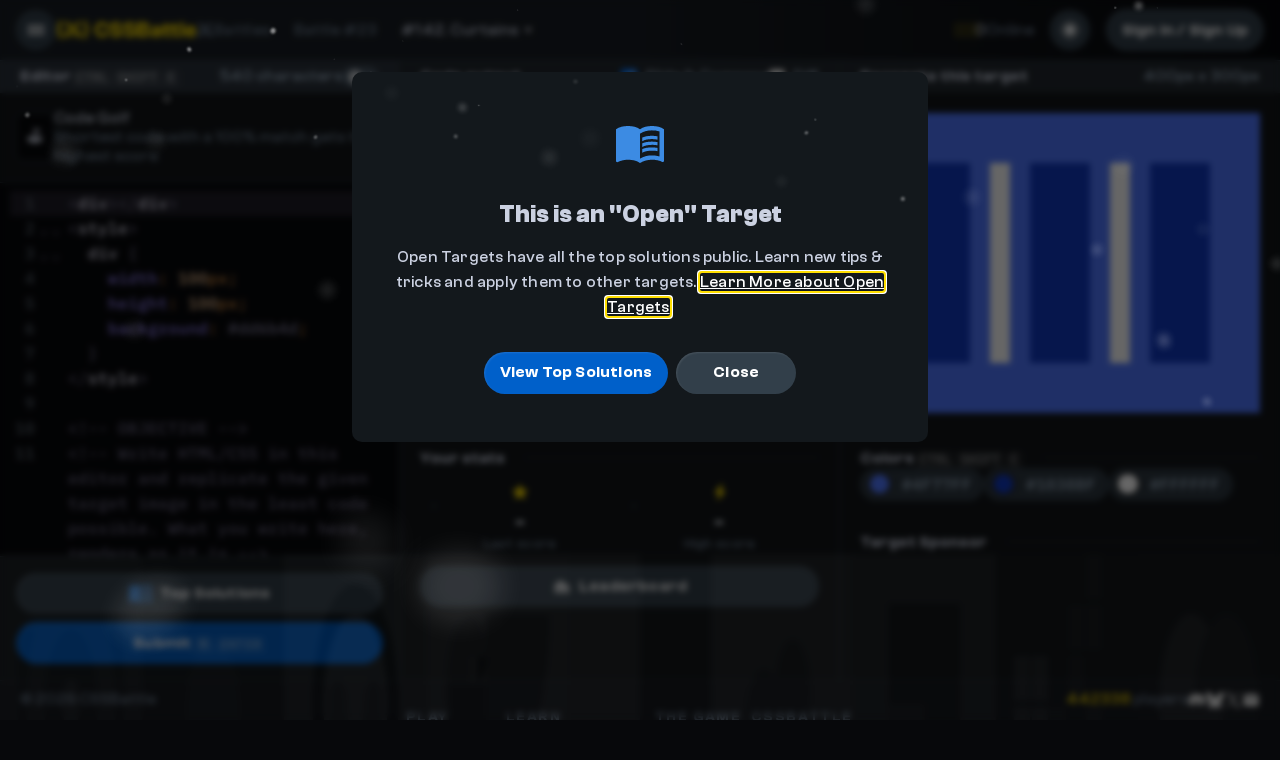

--- FILE ---
content_type: text/html; charset=utf-8
request_url: https://cssbattle.dev/play/142
body_size: 11066
content:
<!DOCTYPE html><html><head><meta charSet="utf-8"/><meta name="viewport" content="width=device-width, initial-scale=1, shrink-to-fit=no"/><meta property="og:description" content="The funnest CSS game for web designers &amp; developers"/><meta name="twitter:card" content="summary_large_image"/><link rel="shortcut icon" href="/images/logo-square.png"/><link rel="preconnect" href="https://fonts.googleapis.com"/><link rel="preconnect" href="https://fonts.gstatic.com"/><style id="critical-css">/* CRITICAL CSS */
          body {
            background-color: #171d23;
          }

          body:after {
            font-size: 1.5rem;
            text-align: center;
            font-family: &#x27;IBM Plex Mono&#x27;, &#x27;Menlo&#x27;, &#x27;DejaVu Sans Mono&#x27;,
              &#x27;Lucida Console&#x27;, monospace;
            color: #cbd1e1;
            display: block;
            content: &#x27;Hang on! The battleground is getting setup...&#x27;;
            width: 400px;
            position: fixed;
            top: 40vh;
            left: calc(50vw - 200px);
            opacity: 0;
            animation: 0.3s show ease forwards;
            animation-delay: 1s;
          }

          @keyframes show {
            to {
              opacity: 1;
            }
          }</style><meta property="og:url" content="https://cssbattle.dev/play/142"/><meta property="og:image" content="https://cssbattle.dev/api/socialImage/target?id=142"/><meta property="og:title" content="Target #142 (Curtains) - CSSBattle"/><title>Target #142 (Curtains) - CSSBattle</title><meta name="next-head-count" content="13"/><link rel="preconnect" href="https://fonts.gstatic.com" crossorigin /><link rel="preload" href="/_next/static/css/e9fe1bebf31104c7.css" as="style"/><link rel="stylesheet" href="/_next/static/css/e9fe1bebf31104c7.css" data-n-g=""/><link rel="preload" href="/_next/static/css/9476c37f0e35c7ba.css" as="style"/><link rel="stylesheet" href="/_next/static/css/9476c37f0e35c7ba.css" data-n-p=""/><noscript data-n-css=""></noscript><script defer="" nomodule="" src="/_next/static/chunks/polyfills-c67a75d1b6f99dc8.js"></script><script src="/_next/static/chunks/webpack-c8f06d538f90cb5c.js" defer=""></script><script src="/_next/static/chunks/framework-45b23bd899ce37ec.js" defer=""></script><script src="/_next/static/chunks/main-4743dbc62844cd6b.js" defer=""></script><script src="/_next/static/chunks/pages/_app-9dc6799a4ac76e11.js" defer=""></script><script src="/_next/static/chunks/dccc8973-93223ae31f26bf98.js" defer=""></script><script src="/_next/static/chunks/2272ea81-bd02c05bc31f43c7.js" defer=""></script><script src="/_next/static/chunks/1908-926986033b24b37b.js" defer=""></script><script src="/_next/static/chunks/9965-50195991e489ddfe.js" defer=""></script><script src="/_next/static/chunks/4807-914ee34bc98a3ccf.js" defer=""></script><script src="/_next/static/chunks/4429-2f23a3db7a82b449.js" defer=""></script><script src="/_next/static/chunks/4869-769e124476f34130.js" defer=""></script><script src="/_next/static/chunks/723-1c1c0eee8c349a9c.js" defer=""></script><script src="/_next/static/chunks/pages/play/%5BlevelId%5D-36e1d1ed4086aaf4.js" defer=""></script><script src="/_next/static/Zv4E3_VhHNB3cqgSftsTb/_buildManifest.js" defer=""></script><script src="/_next/static/Zv4E3_VhHNB3cqgSftsTb/_ssgManifest.js" defer=""></script><style data-href="https://fonts.googleapis.com/css2?family=Share+Tech&display=swap">@font-face{font-family:'Share Tech';font-style:normal;font-weight:400;font-display:swap;src:url(https://fonts.gstatic.com/l/font?kit=7cHtv4Uyi5K0OeZ7bohUwHk&skey=91c9c246effcb6ab&v=v23) format('woff')}@font-face{font-family:'Share Tech';font-style:normal;font-weight:400;font-display:swap;src:url(https://fonts.gstatic.com/s/sharetech/v23/7cHtv4Uyi5K0OeZ7bohU8H0JmBUhfrE.woff2) format('woff2');unicode-range:U+0000-00FF,U+0131,U+0152-0153,U+02BB-02BC,U+02C6,U+02DA,U+02DC,U+0304,U+0308,U+0329,U+2000-206F,U+20AC,U+2122,U+2191,U+2193,U+2212,U+2215,U+FEFF,U+FFFD}</style></head><body><div id="__next"><canvas style="position:fixed;top:0;left:0;width:100vw;height:100vh;pointer-events:none;z-index:9999"></canvas><div class="page-wrapper"><div class="CSSBattleSidebar_sidebarContainer__05AyU CSSBattleSidebar_sidebarContainerCollapsible__yR0d3 "><div class="CSSBattleSidebar_sidebarLogo__MnsoD"><a class="logo-image logo-image--full" href="/"></a></div><div class="CSSBattleSidebar_sidebarLogoSmall__xPfvU"><a class="logo-image logo-image--glyph" href="/"></a></div><div class="CSSBattleSidebar_sidebarMainContent__CMtpS"><div class="CSSBattleSidebar_sidebarSection__kLPXk"><a class="CSSBattleSidebar_sidebarPageItem__0Z0k_
      " href="/"><svg width="18" height="18" viewBox="0 0 24 24" fill="undefined" style="color:undefined;vertical-align:middle;margin-right:0;margin-left:0" xmlns="http://www.w3.org/2000/svg"><path d="M1.47461 10.8613C1.47461 10.5542 1.62402 10.2305 1.90625 9.99805L10.5557 2.73486C11.4355 1.99609 12.5811 1.99609 13.4609 2.73486L16.939 5.65674V4.38672C16.939 3.99658 17.1963 3.74756 17.5864 3.74756H19.1138C19.4956 3.74756 19.7529 3.99658 19.7529 4.38672V8.01416L22.0938 9.98975C22.376 10.2222 22.5254 10.5376 22.5254 10.8696C22.5254 11.4839 22.0771 11.8823 21.438 11.8823C21.1392 11.8823 20.8403 11.7329 20.5913 11.5171L12.4731 4.70215C12.166 4.44482 11.8423 4.44482 11.5518 4.70215L3.41699 11.5171C3.16797 11.7329 2.86914 11.8823 2.56201 11.8823C1.89795 11.8823 1.47461 11.4424 1.47461 10.8613ZM4.33008 18.415V12.5298L11.4688 6.54492C11.8008 6.2627 12.1992 6.25439 12.5396 6.54492L19.6699 12.5298V18.415C19.6699 19.6768 18.8315 20.4653 17.5034 20.4653H6.49658C5.16846 20.4653 4.33008 19.6768 4.33008 18.415ZM14.2329 18.3237V13.1108C14.2329 12.7124 13.9839 12.4551 13.5854 12.4551H10.4229C10.0244 12.4551 9.75879 12.7124 9.75879 13.1108V18.3237H14.2329Z" fill="currentColor"></path></svg><span class="CSSBattleSidebar_sidebarPageItemText__HjcHV">Home</span></a></div><div class="CSSBattleSidebar_sidebarSection__kLPXk"><div class="CSSBattleSidebar_sidebarSectionHeading__bbmVk"><div style="display:flex;gap:1rem;align-items:center;justify-content:flex-start;flex-direction:row" class="hstack  
      
      
      "><span style="flex:1">Get Started</span></div></div><button type="button" class="dropdown-container dropdown-container--onboarding"><div class="dropdown-btn  dropdown-btn--dir-right dropdown-btn--minimal dropdown-btn--no-padding"><svg width="20" height="20" viewBox="0 0 20 20" style="transform:rotate(-90deg)"><circle r="7.5" cx="10" cy="10" fill="transparent" stroke="var(--clr-border-brighter)" stroke-width="2.5px"></circle><circle r="7.5" cx="10" cy="10" fill="transparent" stroke="var(--clr-green-bright)" stroke-width="2.5px" stroke-dasharray="47.115px" stroke-dashoffset="47.115px" stroke-linecap="round"></circle></svg><span class="CSSBattleSidebar_sidebarPageItemText__HjcHV">0<!-- -->/4 done</span></div></button></div><div class="CSSBattleSidebar_sidebarSection__kLPXk"><div class="CSSBattleSidebar_sidebarSectionHeading__bbmVk">Play</div><a class="CSSBattleSidebar_sidebarPageItem__0Z0k_
      " href="/daily"><svg width="18" height="18" viewBox="0 0 24 24" fill="undefined" style="color:undefined;vertical-align:middle;margin-right:0;margin-left:0" xmlns="http://www.w3.org/2000/svg"><path fill="currentColor" d="M5.374 20.065c-2.004 0-3.103-1.09-3.103-3.085V6.346c0-1.995 1.1-3.085 3.103-3.085h12.243c2.013 0 3.103 1.09 3.103 3.085V16.98c0 1.996-1.09 3.085-3.103 3.085H5.374Zm.167-2.267h11.91c.65 0 1.001-.317 1.001-1.01V8.973c0-.695-.351-1.011-1.002-1.011H5.541c-.66 0-1.002.316-1.002 1.01v7.814c0 .694.343 1.01 1.002 1.01Zm4.307-6.987c-.326 0-.44-.097-.44-.422V9.87c0-.316.114-.422.44-.422h.518c.317 0 .43.106.43.422v.519c0 .325-.113.421-.43.421h-.518Zm2.795 0c-.326 0-.44-.097-.44-.422V9.87c0-.316.114-.422.44-.422h.518c.316 0 .43.106.43.422v.519c0 .325-.114.421-.43.421h-.518Zm2.794 0c-.325 0-.439-.097-.439-.422V9.87c0-.316.114-.422.44-.422h.51c.325 0 .439.106.439.422v.519c0 .325-.114.421-.44.421h-.51Zm-8.384 2.75c-.325 0-.43-.096-.43-.421v-.519c0-.316.105-.422.43-.422h.518c.325 0 .431.106.431.422v.519c0 .325-.106.421-.43.421h-.52Zm2.795 0c-.326 0-.44-.096-.44-.421v-.519c0-.316.114-.422.44-.422h.518c.317 0 .43.106.43.422v.519c0 .325-.113.421-.43.421h-.518Zm2.795 0c-.326 0-.44-.096-.44-.421v-.519c0-.316.114-.422.44-.422h.518c.316 0 .43.106.43.422v.519c0 .325-.114.421-.43.421h-.518Zm2.794 0c-.325 0-.439-.096-.439-.421v-.519c0-.316.114-.422.44-.422h.51c.325 0 .439.106.439.422v.519c0 .325-.114.421-.44.421h-.51Zm-8.384 2.752c-.325 0-.43-.106-.43-.422v-.519c0-.325.105-.422.43-.422h.518c.325 0 .431.097.431.422v.519c0 .316-.106.421-.43.421h-.52Zm2.795 0c-.326 0-.44-.106-.44-.422v-.519c0-.325.114-.422.44-.422h.518c.317 0 .43.097.43.422v.519c0 .316-.113.421-.43.421h-.518Zm2.795 0c-.326 0-.44-.106-.44-.422v-.519c0-.325.114-.422.44-.422h.518c.316 0 .43.097.43.422v.519c0 .316-.114.421-.43.421h-.518Z"></path></svg><span class="CSSBattleSidebar_sidebarPageItemText__HjcHV">Daily targets</span></a><a class="CSSBattleSidebar_sidebarPageItem__0Z0k_
      " href="/battles"><svg width="18" height="18" viewBox="0 0 24 24" fill="undefined" style="color:undefined;vertical-align:middle;margin-right:0;margin-left:0" xmlns="http://www.w3.org/2000/svg"><path fill="currentColor" d="M6.2,2.44L18.1,14.34L20.22,12.22L21.63,13.63L19.16,16.1L22.34,19.28C22.73,19.67 22.73,20.3 22.34,20.69L21.63,21.4C21.24,21.79 20.61,21.79 20.22,21.4L17,18.23L14.56,20.7L13.15,19.29L15.27,17.17L3.37,5.27V2.44H6.2M15.89,10L20.63,5.26V2.44H17.8L13.06,7.18L15.89,10M10.94,15L8.11,12.13L5.9,14.34L3.78,12.22L2.37,13.63L4.84,16.1L1.66,19.29C1.27,19.68 1.27,20.31 1.66,20.7L2.37,21.41C2.76,21.8 3.39,21.8 3.78,21.41L7,18.23L9.44,20.7L10.85,19.29L8.73,17.17L10.94,15Z"></path></svg><span class="CSSBattleSidebar_sidebarPageItemText__HjcHV">Battles</span></a><a class="CSSBattleSidebar_sidebarPageItem__0Z0k_
      " href="/versus"><svg width="18" height="18" viewBox="0 0 24 24" fill="undefined" style="color:undefined;vertical-align:middle;margin-right:0;margin-left:0" xmlns="http://www.w3.org/2000/svg"><path fill="currentColor" d="M15.435 17.825c.226.38.09.883-.29 1.109a.802.802 0 0 1-1.108-.303l-3.706-6.42c-.239.097-.568.22-.928.425-1.412.813-2.082 2.25-3.61 3.14-.541.315-1.096.534-1.534.573-.522.052-.967-.116-1.257-.619L.424 11.264C.141 10.76.347 10.252.83 9.968c.303-.174.87-.322 1.49-.677 1.417-.818 2.087-2.255 3.615-3.138.541-.316 1.096-.529 1.534-.58.522-.046.96.122 1.257.631l6.71 11.621Zm-2.926-6.838 2.765-4.783c.297-.51.735-.677 1.25-.632.445.052.993.265 1.541.58 1.528.884 2.198 2.32 3.61 3.14.618.354 1.192.502 1.495.676.483.284.69.793.4 1.296l-2.572 4.466c-.29.503-.735.67-1.257.619-.439-.039-.993-.258-1.534-.574-1.528-.89-2.204-2.326-3.616-3.139-.354-.206-.683-.328-.922-.425l-.225.387-.935-1.612Zm-1.025 5.008-1.52 2.636a.802.802 0 0 1-1.11.303.825.825 0 0 1-.296-1.109l1.992-3.448.934 1.617Z"></path></svg><span class="CSSBattleSidebar_sidebarPageItemText__HjcHV">Versus</span></a><a class="CSSBattleSidebar_sidebarPageItem__0Z0k_
      " href="/leaderboard"><svg width="18" height="18" viewBox="0 0 24 24" fill="undefined" style="color:undefined;vertical-align:middle;margin-right:0;margin-left:0" xmlns="http://www.w3.org/2000/svg"><path d="M2.3418 5.86914C2.3418 4.77051 3.08008 4.07617 4.23145 4.07617H5.83984C6.09473 3.14453 6.8418 2.6084 7.98438 2.6084H15.0156C16.1582 2.6084 16.9053 3.15332 17.1602 4.07617H18.7686C19.9199 4.07617 20.6582 4.77051 20.6582 5.86914C20.6582 9.34961 18.8477 11.7402 15.2881 12.8564C14.708 13.6123 14.0312 14.2451 13.3457 14.6758V18.0244H14.7256C16.0176 18.0244 16.7822 18.8242 16.7822 20.0811V21.6543C16.7822 22.2432 16.3252 22.6738 15.7627 22.6738H7.2373C6.6748 22.6738 6.21777 22.2432 6.21777 21.6543V20.0811C6.21777 18.8242 6.98242 18.0244 8.27441 18.0244H9.6543V14.6758C8.96875 14.2451 8.29199 13.6123 7.71191 12.8564C4.16113 11.7402 2.3418 9.34961 2.3418 5.86914ZM4.1875 6.2207C4.1875 8.00488 4.91699 9.38477 6.30566 10.2285C5.94531 9.38477 5.7168 8.43555 5.7168 7.44238V5.99219H4.40723C4.27539 5.99219 4.1875 6.08887 4.1875 6.2207ZM16.6943 10.2285C18.083 9.38477 18.8213 8.00488 18.8213 6.2207C18.8213 6.08887 18.7246 5.99219 18.5928 5.99219H17.2832V7.44238C17.2832 8.43555 17.0547 9.38477 16.6943 10.2285Z" fill="currentColor"></path></svg><span class="CSSBattleSidebar_sidebarPageItemText__HjcHV">Leaderboards</span></a><a class="CSSBattleSidebar_sidebarPageItem__0Z0k_
      " href="/learn"><svg width="18" height="18" viewBox="0 0 24 24" fill="undefined" style="color:undefined;vertical-align:middle;margin-right:0;margin-left:0" xmlns="http://www.w3.org/2000/svg"><path d="M21.3516 8.46875C21.9609 8.75 22.3047 9.26562 22.3047 9.83594C22.3047 10.4062 21.9609 10.9141 21.3516 11.1953L13.7344 14.6797C12.8906 15.0703 12.1797 15.2422 11.5 15.2344C10.8203 15.2422 10.1172 15.0703 9.26562 14.6797L5.78906 13.0938L10.6328 10.8672C10.9062 10.9531 11.2109 11 11.5156 11C12.4922 11 13.4141 10.5312 13.4141 9.83594C13.4141 9.14844 12.4922 8.69531 11.5156 8.69531C10.5391 8.69531 9.60938 9.15625 9.60938 9.83594C9.60938 9.88281 9.61719 9.92188 9.64062 9.96094L4.375 12.4062L1.65625 11.1953C1.03906 10.9297 0.695312 10.4062 0.695312 9.83594C0.695312 9.26562 1.03906 8.75 1.65625 8.46875L9.26562 4.99219C10.1172 4.60938 10.8203 4.42969 11.5 4.4375C12.1797 4.42969 12.8906 4.60938 13.7344 4.99219L21.3516 8.46875ZM5.77344 14.4766L8.73438 15.8359C9.73438 16.2891 10.6484 16.5156 11.5 16.5078C12.3516 16.5156 13.2734 16.2891 14.2656 15.8359L19.4766 13.4453V15.5625C19.4766 18.1406 16.0703 20.1406 11.5 20.1406C9.21094 20.1406 7.20312 19.6328 5.77344 18.7891V14.4766ZM3.52344 13.4531L4.39844 13.8516V17.6406C3.83594 16.9922 3.52344 16.2422 3.52344 15.5625V13.4531ZM3.60156 20.625C3.60156 20.0391 3.90625 19.6094 4.39844 19.4531V17.6406C4.75 18.0703 5.21094 18.4531 5.77344 18.7891V19.4531C6.26562 19.6094 6.5625 20.0391 6.5625 20.625V22.6094C6.5625 23.3516 6.07031 23.8438 5.32812 23.8438H4.83594C4.09375 23.8438 3.60156 23.3516 3.60156 22.6094V20.625Z" fill="currentColor"></path></svg><span class="CSSBattleSidebar_sidebarPageItemText__HjcHV">Learn CSS</span></a></div></div><div class="CSSBattleSidebar_sidebarFooter__op2CS"><div style="display:flex;gap:1rem;align-items:stretch;justify-content:flex-start;flex-direction:column" class=""></div></div></div><div class="content-wrapper"><div class="v2-header"><div class="header__left"><div style="display:flex;gap:1rem;align-items:center;justify-content:flex-start;flex-direction:row" class="hstack  
      
      
      "><button class="button button--circular"><svg width="24" height="24" viewBox="0 0 24 24" fill="undefined" style="color:undefined;vertical-align:middle;margin-right:0;margin-left:0" xmlns="http://www.w3.org/2000/svg"><path d="M4.25537 9.03516C3.72412 9.03516 3.30078 8.57861 3.30078 8.06396C3.30078 7.54102 3.72412 7.08447 4.25537 7.08447H19.7446C20.2759 7.08447 20.6992 7.52441 20.6992 8.06396C20.6992 8.58691 20.2759 9.03516 19.7446 9.03516H4.25537ZM4.25537 12.9863C3.72412 12.9863 3.30078 12.5298 3.30078 12.0151C3.30078 11.4839 3.72412 11.0356 4.25537 11.0356H19.7446C20.2759 11.0356 20.6992 11.4756 20.6992 12.0151C20.6992 12.5381 20.2759 12.9863 19.7446 12.9863H4.25537ZM4.25537 16.9458C3.72412 16.9458 3.30078 16.481 3.30078 15.9663C3.30078 15.4434 3.72412 14.9951 4.25537 14.9951H19.7446C20.2759 14.9951 20.6992 15.4268 20.6992 15.9663C20.6992 16.4893 20.2759 16.9458 19.7446 16.9458H4.25537Z" fill="currentColor"></path></svg></button><div class="Header_headerLogo__qxS_C desktop-only"><a class="logo-image logo-image--full" href="/"></a></div></div><div class="Header_breadcrumbs__mCYlG"></div></div><div></div><div class="header__right"><div style="flex-grow:1"></div><div class="header__live-counter"><div class="header__live-counter-pulse"></div><span class="header__live-counter-number">0</span> Online</div><button aria-label="Light mode" class="button button--circular"><svg width="24" height="24" viewBox="0 0 24 24" fill="undefined" style="color:undefined;vertical-align:middle;margin-right:0;margin-left:0" xmlns="http://www.w3.org/2000/svg"><path fill-rule="evenodd" clip-rule="evenodd" d="M11.9999 2.40002C12.3182 2.40002 12.6234 2.52645 12.8484 2.7515C13.0735 2.97654 13.1999 3.28176 13.1999 3.60002V4.80002C13.1999 5.11828 13.0735 5.42351 12.8484 5.64855C12.6234 5.8736 12.3182 6.00002 11.9999 6.00002C11.6816 6.00002 11.3764 5.8736 11.1514 5.64855C10.9263 5.42351 10.7999 5.11828 10.7999 4.80002V3.60002C10.7999 3.28176 10.9263 2.97654 11.1514 2.7515C11.3764 2.52645 11.6816 2.40002 11.9999 2.40002ZM16.7999 12C16.7999 13.2731 16.2942 14.494 15.394 15.3941C14.4938 16.2943 13.2729 16.8 11.9999 16.8C10.7269 16.8 9.50596 16.2943 8.60579 15.3941C7.70562 14.494 7.1999 13.2731 7.1999 12C7.1999 10.727 7.70562 9.50609 8.60579 8.60591C9.50596 7.70574 10.7269 7.20002 11.9999 7.20002C13.2729 7.20002 14.4938 7.70574 15.394 8.60591C16.2942 9.50609 16.7999 10.727 16.7999 12ZM16.2431 17.94L17.0915 18.7884C17.3178 19.007 17.6209 19.128 17.9356 19.1252C18.2502 19.1225 18.5512 18.9963 18.7737 18.7738C18.9962 18.5513 19.1224 18.2503 19.1251 17.9357C19.1278 17.6211 19.0069 17.3179 18.7883 17.0916L17.9399 16.2432C17.7136 16.0246 17.4105 15.9037 17.0958 15.9064C16.7812 15.9092 16.4802 16.0354 16.2577 16.2578C16.0352 16.4803 15.909 16.7813 15.9063 17.0959C15.9036 17.4106 16.0245 17.7137 16.2431 17.94ZM18.7871 5.21162C19.0121 5.43666 19.1384 5.74183 19.1384 6.06002C19.1384 6.37822 19.0121 6.68339 18.7871 6.90842L17.9399 7.75682C17.8292 7.87144 17.6968 7.96286 17.5504 8.02575C17.404 8.08864 17.2465 8.12174 17.0872 8.12313C16.9278 8.12451 16.7698 8.09415 16.6224 8.03381C16.4749 7.97347 16.3409 7.88437 16.2282 7.7717C16.1156 7.65903 16.0265 7.52505 15.9661 7.37757C15.9058 7.23009 15.8754 7.07208 15.8768 6.91274C15.8782 6.75341 15.9113 6.59594 15.9742 6.44954C16.0371 6.30313 16.1285 6.17072 16.2431 6.06002L17.0915 5.21162C17.3165 4.98666 17.6217 4.86028 17.9399 4.86028C18.2581 4.86028 18.5621 4.98666 18.7871 5.21162ZM20.3999 13.2C20.7182 13.2 21.0234 13.0736 21.2484 12.8486C21.4735 12.6235 21.5999 12.3183 21.5999 12C21.5999 11.6818 21.4735 11.3765 21.2484 11.1515C21.0234 10.9265 20.7182 10.8 20.3999 10.8H19.1999C18.8816 10.8 18.5764 10.9265 18.3514 11.1515C18.1263 11.3765 17.9999 11.6818 17.9999 12C17.9999 12.3183 18.1263 12.6235 18.3514 12.8486C18.5764 13.0736 18.8816 13.2 19.1999 13.2H20.3999ZM11.9999 18C12.3182 18 12.6234 18.1265 12.8484 18.3515C13.0735 18.5765 13.1999 18.8818 13.1999 19.2V20.4C13.1999 20.7183 13.0735 21.0235 12.8484 21.2486C12.6234 21.4736 12.3182 21.6 11.9999 21.6C11.6816 21.6 11.3764 21.4736 11.1514 21.2486C10.9263 21.0235 10.7999 20.7183 10.7999 20.4V19.2C10.7999 18.8818 10.9263 18.5765 11.1514 18.3515C11.3764 18.1265 11.6816 18 11.9999 18ZM6.0599 7.75682C6.17132 7.86832 6.3036 7.95677 6.4492 8.01714C6.5948 8.07751 6.75086 8.10861 6.90848 8.10867C7.0661 8.10872 7.22218 8.07773 7.36782 8.01747C7.51347 7.9572 7.64581 7.86884 7.7573 7.75742C7.86879 7.64601 7.95725 7.51373 8.01762 7.36813C8.07799 7.22253 8.10909 7.06647 8.10915 6.90885C8.1092 6.75123 8.07821 6.59514 8.01795 6.4495C7.95768 6.30386 7.86932 6.17152 7.7579 6.06002L6.9083 5.21162C6.68198 4.99303 6.37886 4.87208 6.06422 4.87482C5.74958 4.87755 5.44861 5.00375 5.22612 5.22624C5.00363 5.44873 4.87743 5.74971 4.87469 6.06434C4.87196 6.37898 4.99291 6.6821 5.2115 6.90842L6.0599 7.75682ZM7.7567 17.94L6.9083 18.7884C6.68198 19.007 6.37886 19.128 6.06422 19.1252C5.74958 19.1225 5.44861 18.9963 5.22612 18.7738C5.00363 18.5513 4.87743 18.2503 4.87469 17.9357C4.87196 17.6211 4.99291 17.3179 5.2115 17.0916L6.0599 16.2432C6.28623 16.0246 6.58935 15.9037 6.90398 15.9064C7.21862 15.9092 7.51959 16.0354 7.74208 16.2578C7.96457 16.4803 8.09078 16.7813 8.09351 17.0959C8.09625 17.4106 7.97529 17.7137 7.7567 17.94ZM4.7999 13.2C5.11816 13.2 5.42339 13.0736 5.64843 12.8486C5.87347 12.6235 5.9999 12.3183 5.9999 12C5.9999 11.6818 5.87347 11.3765 5.64843 11.1515C5.42339 10.9265 5.11816 10.8 4.7999 10.8H3.5999C3.28164 10.8 2.97642 10.9265 2.75137 11.1515C2.52633 11.3765 2.3999 11.6818 2.3999 12C2.3999 12.3183 2.52633 12.6235 2.75137 12.8486C2.97642 13.0736 3.28164 13.2 3.5999 13.2H4.7999Z" fill="currentColor"></path></svg></button><a class="button" href="/login"><div class="desktop-only">Sign In / Sign Up</div><span class="mobile-only">Login</span></a></div></div><div class="page-content page-content--no-padding"><div class="page-content__inner page-content__inner--fluid"><div class="container container--fixed-height"><div class="container__item container__item--main container__item--editor"> </div><div class="container__item container__item--scrollable container__item--output"><div class="item__header  "><div style="display:flex;gap:0.5rem;align-items:center;justify-content:flex-start;flex-direction:row" class="hstack  
      
      
      "><h3 class="header__title">Code output</h3></div><div class="header__extra-info"><div style="display:flex;gap:1rem;align-items:center;justify-content:flex-end;flex-direction:row" class="hstack  
      
      
      "><label style="display:flex;gap:0.25rem;align-items:center"><input type="checkbox" checked="" value="true"/> <!-- -->Slide &amp; Compare</label><label style="display:flex;gap:0.25rem;align-items:center"><input type="checkbox" value="true"/> <!-- -->Diff</label></div></div></div><div class="item__content"><div class="inner-header"><h4 class="header__title header__title--inner">Your stats</h4></div><div style="opacity:0;transform:translateY(10px) translateZ(0)"><div class="score-container"><div style="display:flex;gap:1rem;align-items:stretch;justify-content:flex-start;flex-direction:column" class=""><div style="display:flex;gap:0.5rem;align-items:center;justify-content:flex-start;flex-direction:row;flex-wrap:wrap" class="hstack  
      
      
      "><div class="leaderboard-stats-box "><div style="display:flex;gap:0;align-items:center;justify-content:flex-start;flex-direction:column" class=""><div class="leaderboard-stats-box__icon"><svg width="20" height="20" viewBox="0 0 24 24" fill="var(--clr-brand)" color="var(--clr-brand)" style="color:var(--clr-brand);vertical-align:middle;margin-right:0;margin-left:0" xmlns="http://www.w3.org/2000/svg"><path d="M6.45312 20.1328C6.01562 19.7969 5.92188 19.2422 6.15625 18.5547L7.71875 13.9219L3.74219 11.0781C3.14062 10.6484 2.875 10.1484 3.05469 9.60938C3.23438 9.09375 3.73438 8.83594 4.46875 8.84375L9.34375 8.88281L10.8281 4.22656C11.0547 3.51562 11.4375 3.11719 12 3.11719C12.5547 3.11719 12.9375 3.51562 13.1641 4.22656L14.6484 8.88281L19.5156 8.84375C20.2578 8.83594 20.7578 9.09375 20.9375 9.61719C21.1172 10.1484 20.8516 10.6484 20.25 11.0781L16.2734 13.9219L17.8359 18.5547C18.0703 19.2422 17.9766 19.7969 17.5391 20.1328C17.0938 20.4766 16.5391 20.3672 15.9297 19.9297L12 17.0312L8.05469 19.9297C7.45312 20.3672 6.89844 20.4766 6.45312 20.1328Z" fill="currentColor"></path></svg></div><div style="display:flex;gap:0.5rem;align-items:center;justify-content:flex-start;flex-direction:row" class="hstack  
      
      
      "><span style="letter-spacing:0.3px;font-size:var(--font-size-2);font-family:var(--font-base);font-weight:700;text-align:left;line-height:1.4;font-style:normal;text-transform:none;word-break:initial;color:var(--clr-heading)" class="">-</span></div><span style="letter-spacing:0.3px;font-size:var(--font-size-0);font-family:var(--font-base);font-weight:500;text-align:center;line-height:1.4;font-style:normal;text-transform:none;word-break:initial;color:var(--clr-text-lightest-final)" class="">Last score</span></div></div><div class="leaderboard-stats-box "><div style="display:flex;gap:0;align-items:center;justify-content:flex-start;flex-direction:column" class=""><div class="leaderboard-stats-box__icon"><svg width="20" height="20" viewBox="0 0 24 24" fill="var(--clr-brand)" color="var(--clr-brand)" style="color:var(--clr-brand);vertical-align:middle;margin-right:0;margin-left:0" xmlns="http://www.w3.org/2000/svg"><path d="M5.6084 13.0278C5.6084 12.812 5.68311 12.6211 5.84912 12.4219L13.9673 2.53564C14.6313 1.73047 15.6606 2.26172 15.2871 3.24951L12.6641 10.189H17.686C18.0845 10.189 18.3833 10.4712 18.3833 10.853C18.3833 11.0688 18.3003 11.2598 18.1426 11.459L10.0161 21.3452C9.35205 22.1504 8.32275 21.6274 8.70459 20.6313L11.3276 13.6919H6.30566C5.89893 13.6919 5.6084 13.4097 5.6084 13.0278Z" fill="currentColor"></path></svg></div><div style="display:flex;gap:0.5rem;align-items:center;justify-content:flex-start;flex-direction:row" class="hstack  
      
      
      "><span style="letter-spacing:0.3px;font-size:var(--font-size-2);font-family:var(--font-base);font-weight:700;text-align:left;line-height:1.4;font-style:normal;text-transform:none;word-break:initial;color:var(--clr-heading)" class="">-</span></div><span style="letter-spacing:0.3px;font-size:var(--font-size-0);font-family:var(--font-base);font-weight:500;text-align:center;line-height:1.4;font-style:normal;text-transform:none;word-break:initial;color:var(--clr-text-lightest-final)" class="">High score </span></div></div></div><div style="display:flex;gap:0.5rem;align-items:center;justify-content:flex-start;flex-direction:row" class="hstack  
      
      
      "> </div></div></div></div></div></div><div class="container__item container__item--scrollable container__item--target"><div class="item__header  "><div style="display:flex;gap:0.5rem;align-items:center;justify-content:flex-start;flex-direction:row" class="hstack  
      
      
      "><h3 class="header__title">Recreate this target</h3></div><div class="header__extra-info">400px x 300px</div></div><div class="item__content"><img alt="" width="400" class="levelpage__target" src="/targets/142.png" srcSet="/targets/142@2x.png 2x"/><div style="display:flex;gap:1rem;align-items:stretch;justify-content:flex-start;flex-direction:column" class=""><div class="inner-header"><div style="display:flex;gap:0.5rem;align-items:center;justify-content:flex-start;flex-direction:row" class="hstack  
      
      
      "><h4 class="header__title header__title--inner">Colors</h4><div style="display:flex;gap:0.25rem;align-items:center;justify-content:flex-start;flex-direction:row" class="hstack  
      
      
      "><kbd class="pill  pill--key ">ctrl</kbd><kbd class="pill  pill--key ">shift</kbd><kbd class="pill  pill--key ">c</kbd></div></div></div><ul class="colors-list"><li style="opacity:0;transform:translateX(-10px) translateZ(0)"><button type="button" aria-label="Copy color #4F77FF" class="js-target-color colors-list__color" style="--color:#4F77FF">#4F77FF</button></li><li style="opacity:0;transform:translateX(-10px) translateZ(0)"><button type="button" aria-label="Copy color #1038BF" class="js-target-color colors-list__color" style="--color:#1038BF">#1038BF</button></li><li style="opacity:0;transform:translateX(-10px) translateZ(0)"><button type="button" aria-label="Copy color #FFFFFF" class="js-target-color colors-list__color" style="--color:#FFFFFF">#FFFFFF</button></li></ul></div></div></div></div><div class="sidebar-container "><div class="underlay"></div><div class="sidebar sidebar--left "><button class="sidebar__close no-icon"><svg width="33px" height="33px" viewBox="0 0 24 24" fill="undefined" style="color:undefined;vertical-align:middle;margin-right:0.5rem;margin-left:0" xmlns="http://www.w3.org/2000/svg"><path fill="currentColor" fill-rule="evenodd" d="M12 24c6.627 0 12-5.373 12-12S18.627 0 12 0 0 5.373 0 12s5.373 12 12 12Zm4.016-10.09L8.182 6H6.318v1.881l7.835 7.911-.928.948.928.937 1.139-1.18 2.12 2.107c.257.26.671.26.928 0l.467-.472a.667.667 0 0 0 0-.937l-2.093-2.114 1.214-1.144L17 13l-.984.91Zm1.666-6.035-3.121 3.15-1.863-1.874L15.818 6h1.864v1.875Zm-8.243 4.567 1.863 1.908-1.455 1.442.928.948-.928.937-1.139-1.18-2.12 2.114a.651.651 0 0 1-.928 0l-.467-.472a.667.667 0 0 1 0-.938l2.093-2.12-.968-.97.929-.938.737.738 1.455-1.47Z" clip-rule="evenodd"></path></svg></button><div class="sidebar__content"></div></div></div><div class="sidebar-container "><div class="underlay"></div><div class="sidebar sidebar--right "><button class="sidebar__close no-icon"><svg width="33px" height="33px" viewBox="0 0 24 24" fill="undefined" style="color:undefined;vertical-align:middle;margin-right:0.5rem;margin-left:0" xmlns="http://www.w3.org/2000/svg"><path fill="currentColor" fill-rule="evenodd" d="M12 24c6.627 0 12-5.373 12-12S18.627 0 12 0 0 5.373 0 12s5.373 12 12 12Zm4.016-10.09L8.182 6H6.318v1.881l7.835 7.911-.928.948.928.937 1.139-1.18 2.12 2.107c.257.26.671.26.928 0l.467-.472a.667.667 0 0 0 0-.937l-2.093-2.114 1.214-1.144L17 13l-.984.91Zm1.666-6.035-3.121 3.15-1.863-1.874L15.818 6h1.864v1.875Zm-8.243 4.567 1.863 1.908-1.455 1.442.928.948-.928.937-1.139-1.18-2.12 2.114a.651.651 0 0 1-.928 0l-.467-.472a.667.667 0 0 1 0-.938l2.093-2.12-.968-.97.929-.938.737.738 1.455-1.47Z" clip-rule="evenodd"></path></svg></button><div class="sidebar__content"></div></div></div><div class="sidebar-container "><div class="underlay"></div><div class="sidebar sidebar--left "><button class="sidebar__close no-icon"><svg width="33px" height="33px" viewBox="0 0 24 24" fill="undefined" style="color:undefined;vertical-align:middle;margin-right:0.5rem;margin-left:0" xmlns="http://www.w3.org/2000/svg"><path fill="currentColor" fill-rule="evenodd" d="M12 24c6.627 0 12-5.373 12-12S18.627 0 12 0 0 5.373 0 12s5.373 12 12 12Zm4.016-10.09L8.182 6H6.318v1.881l7.835 7.911-.928.948.928.937 1.139-1.18 2.12 2.107c.257.26.671.26.928 0l.467-.472a.667.667 0 0 0 0-.937l-2.093-2.114 1.214-1.144L17 13l-.984.91Zm1.666-6.035-3.121 3.15-1.863-1.874L15.818 6h1.864v1.875Zm-8.243 4.567 1.863 1.908-1.455 1.442.928.948-.928.937-1.139-1.18-2.12 2.114a.651.651 0 0 1-.928 0l-.467-.472a.667.667 0 0 1 0-.938l2.093-2.12-.968-.97.929-.938.737.738 1.455-1.47Z" clip-rule="evenodd"></path></svg></button><div class="sidebar__content"><div><div class="item__header  "><div style="display:flex;gap:0.5rem;align-items:center;justify-content:flex-start;flex-direction:row" class="hstack  
      
      
      "><h3 class="header__title">Last Submissions</h3></div><div class="header__extra-info">0 submissions</div></div><div class="item__content"><div class="submissions-container"><p style="letter-spacing:0.3px;font-size:var(--font-size-2);font-family:var(--font-base);font-weight:500;text-align:center;line-height:1.4;font-style:normal;text-transform:none;word-break:initial;color:var(--clr-text-lightest-final)" class="">You don&#x27;t have any submissions.</p><ul class="submissions-list" style="filter:blur(0px);opacity:1"></ul></div></div></div></div></div></div><div class="sidebar-container "><div class="underlay"></div><div class="sidebar sidebar--left "><button class="sidebar__close no-icon"><svg width="33px" height="33px" viewBox="0 0 24 24" fill="undefined" style="color:undefined;vertical-align:middle;margin-right:0.5rem;margin-left:0" xmlns="http://www.w3.org/2000/svg"><path fill="currentColor" fill-rule="evenodd" d="M12 24c6.627 0 12-5.373 12-12S18.627 0 12 0 0 5.373 0 12s5.373 12 12 12Zm4.016-10.09L8.182 6H6.318v1.881l7.835 7.911-.928.948.928.937 1.139-1.18 2.12 2.107c.257.26.671.26.928 0l.467-.472a.667.667 0 0 0 0-.937l-2.093-2.114 1.214-1.144L17 13l-.984.91Zm1.666-6.035-3.121 3.15-1.863-1.874L15.818 6h1.864v1.875Zm-8.243 4.567 1.863 1.908-1.455 1.442.928.948-.928.937-1.139-1.18-2.12 2.114a.651.651 0 0 1-.928 0l-.467-.472a.667.667 0 0 1 0-.938l2.093-2.12-.968-.97.929-.938.737.738 1.455-1.47Z" clip-rule="evenodd"></path></svg></button><div class="sidebar__content"></div></div></div><div class=""><div class="underlay"></div></div></div></div><div class="v2-footer"><div style="display:flex;gap:1rem;align-items:center;justify-content:center;flex-direction:row" class="hstack hstack--responsive 
      
      
      "><div class="footer__copyright">© <!-- -->2026<!-- --> CSSBattle</div><div class="footer__links"><div style="display:flex;gap:1.5rem;align-items:center;justify-content:flex-end;flex-direction:row" class="hstack  
      
      
      "><div style="color:var(--clr-text-lightest-final);font-weight:500"><span style="font-weight:500;color:var(--clr-brand)">442338</span> <!-- -->players</div><a href="https://discord.gg/rvqvbcFM86" target="_blank" rel="external noopener noreferrer" class="hint--top-left" aria-label="Join on Discord"><svg width="18" height="18" viewBox="0 0 24 24" fill="undefined" style="color:undefined;vertical-align:middle;margin-right:0;margin-left:0" xmlns="http://www.w3.org/2000/svg"><path d="M15.0665 3.75452H15.0213L14.7166 4.05615C17.843 4.96104 19.3557 6.37418 19.3557 6.37418C17.3408 5.36674 15.525 4.86301 13.7092 4.65941C12.3971 4.45581 11.085 4.56289 9.9765 4.65941H9.67487C8.96604 4.65941 7.45789 4.96104 5.43697 5.7679C4.73267 6.07406 4.32848 6.27464 4.32848 6.27464C4.32848 6.27464 5.83965 4.76348 9.16964 3.95662L8.96604 3.75302C8.96604 3.75302 6.44441 3.6565 3.72221 5.66836C3.72221 5.66836 1 10.41 1 16.2556C1 16.2556 2.50815 18.8797 6.645 18.9793C6.645 18.9793 7.24826 18.1754 7.85906 17.4681C5.53651 16.7623 4.63162 15.3507 4.63162 15.3507C4.63162 15.3507 4.83371 15.4502 5.13685 15.6523H5.22734C5.27258 15.6523 5.2937 15.6749 5.31783 15.6975V15.7066C5.34196 15.7307 5.36307 15.7518 5.40832 15.7518C5.90601 15.957 6.4037 16.159 6.8109 16.3551C7.51369 16.6597 8.41707 16.9629 9.52556 17.1635C10.9281 17.3671 12.5358 17.4651 14.3667 17.1635C15.2716 16.9599 16.1765 16.7608 17.0814 16.3566C17.6696 16.055 18.3935 15.7534 19.1883 15.2451C19.1883 15.2451 18.2834 16.6567 15.8628 17.3625C16.3605 18.0653 17.0618 18.8707 17.0618 18.8707C21.2001 18.7802 22.8078 16.156 22.8983 16.2676C22.8983 10.4311 20.161 5.68043 20.161 5.68043C17.6952 3.84954 15.3877 3.78016 14.9805 3.78016L15.065 3.75L15.0665 3.75452ZM15.3199 10.41C16.3801 10.41 17.2352 11.3149 17.2352 12.4234C17.2352 13.5394 16.3756 14.4443 15.3199 14.4443C14.2642 14.4443 13.4045 13.5394 13.4045 12.4324C13.4075 11.3164 14.2687 10.4145 15.3199 10.4145V10.41ZM8.46835 10.41C9.52405 10.41 10.3777 11.3149 10.3777 12.4234C10.3777 13.5394 9.51802 14.4443 8.46232 14.4443C7.40661 14.4443 6.54697 13.5394 6.54697 12.4324C6.54697 11.3164 7.40661 10.4145 8.46232 10.4145L8.46835 10.41Z" fill="currentColor"></path></svg></a><a href="https://bsky.app/profile/cssbattle.dev" target="_blank" rel="external noopener noreferrer" class="hint--top-left" aria-label="Join on Bluesky"><svg width="18" height="18" viewBox="0 0 24 24" fill="undefined" style="color:undefined;vertical-align:middle;margin-right:0;margin-left:0" xmlns="http://www.w3.org/2000/svg"><path fill="currentColor" d="M5.769 2.48C8.29 4.632 11.004 8.993 12 11.333c.996-2.34 3.709-6.7 6.231-8.851C20.051.929 23-.272 23 3.549c0 .763-.385 6.41-.611 7.327-.785 3.187-3.647 4-6.192 3.508 4.449.86 5.58 3.709 3.136 6.557-4.642 5.41-6.672-1.357-7.192-3.091-.096-.318-.14-.467-.141-.34 0-.127-.045.022-.14.34-.52 1.734-2.55 8.502-7.193 3.091-2.445-2.848-1.313-5.697 3.136-6.557-2.545.492-5.407-.321-6.192-3.508C1.385 9.959 1 4.312 1 3.549 1-.271 3.949.929 5.769 2.481Z"></path></svg></a><a href="https://x.com/css_battle" target="_blank" rel="external noopener noreferrer" class="hint--top-left" aria-label="Join on X"><svg width="18" height="18" viewBox="0 0 24 24" fill="undefined" style="color:undefined;vertical-align:middle;margin-right:0;margin-left:0" xmlns="http://www.w3.org/2000/svg"><path fill="currentColor" d="M13.9027 10.4643L21.3482 2H19.5838L13.1189 9.34942L7.95547 2H2L9.8082 13.1136L2 21.9897H3.76443L10.5915 14.2285L16.0445 21.9897H22L13.9027 10.4643ZM11.4861 13.2115L10.695 12.1049L4.40018 3.29901H7.11025L12.1902 10.4056L12.9813 11.5123L19.5847 20.7498H16.8746L11.4861 13.2115Z"></path></svg></a><a href="mailto:contact@cssbattle.dev" target="_blank" rel="external noopener noreferrer" class="hint--top-left" aria-label="Contact us"><svg width="18" height="18" viewBox="0 0 24 24" fill="undefined" style="color:undefined;vertical-align:middle;margin-right:0;margin-left:0" xmlns="http://www.w3.org/2000/svg"><path fill="currentColor" d="M20,8L12,13L4,8V6L12,11L20,6M20,4H4C2.89,4 2,4.89 2,6V18A2,2 0 0,0 4,20H20A2,2 0 0,0 22,18V6C22,4.89 21.1,4 20,4Z"></path></svg></a></div></div></div><div style="display:flex;gap:1rem;align-items:center;justify-content:space-between;flex-direction:row" class="hstack  
      
      
      "><div class="footer__links"><div style="display:flex;gap:4rem;align-items:flex-start;justify-content:center;flex-direction:row" class="hstack  
      
      
      "><div style="display:flex;gap:0.75rem;align-items:flex-start;justify-content:flex-start;flex-direction:column" class=""><h3 class="footer__column-title">Play</h3><a href="/battles">Battles</a><a href="/daily">Daily Targets</a><a href="/versus">Versus</a></div><div style="display:flex;gap:0.75rem;align-items:flex-start;justify-content:flex-start;flex-direction:column" class=""><h3 class="footer__column-title">Learn</h3><a href="/blog">Blog</a><a href="/learn">CSS Courses</a><a href="/newsletter">Newsletter</a><a href="https://www.youtube.com/playlist?list=PLe7lg7RCOjYf3IAEO6152Elij3VUB8WSk" target="_blank">Saturday Night Live</a></div><div style="display:flex;gap:0.75rem;align-items:flex-start;justify-content:flex-start;flex-direction:column" class=""><h3 class="footer__column-title">The Game</h3><a href="/tips">Tips &amp; Tricks</a><a href="/faqs">FAQs</a><a href="/feedback">I So Wish...</a><a href="/changelog">Changelog</a><a href="https://community.cssbattle.dev" target="_blank" rel="external noopener noreferrer">Community</a></div><div style="display:flex;gap:0.75rem;align-items:flex-start;justify-content:flex-start;flex-direction:column" class=""><h3 class="footer__column-title">CSSBattle</h3><a href="/about">About Us</a><a href="/hall-of-love">Hall of ❤️</a><a href="/privacy-and-terms">Privacy &amp; Terms</a><a href="/cssbattle-presskit-v2.zip" download="">Press Kit</a><a href="/advertise">Advertise</a></div></div></div></div><div class="footer__deco"><img src="/targets/3.png"/><img src="/targets/223.png"/><img src="/targets/224.png"/><img src="/targets/212.png"/><img src="/targets/1.png"/><img src="/targets/22.png"/><img src="/targets/23.png"/><img src="/targets/122.png"/><img src="/targets/221.png"/></div></div></div></div><div class="Toastify"></div><div class="crt-screen" style="display:none"><div class="scan-lines "></div><div class="pixel-overlay"></div><div class="moving-scan-line "></div></div><div id="portal-root"></div></div><script id="__NEXT_DATA__" type="application/json">{"props":{"pageProps":{"levelIdParam":"142","level":{"id":142,"name":"Curtains","image":"/targets/142.png","colors":["#4F77FF","#1038BF","#FFFFFF"],"isOpen":true}},"__N_SSP":true},"page":"/play/[levelId]","query":{"levelId":"142"},"buildId":"Zv4E3_VhHNB3cqgSftsTb","isFallback":false,"gssp":true,"scriptLoader":[]}</script></body></html>

--- FILE ---
content_type: text/css; charset=utf-8
request_url: https://cssbattle.dev/_next/static/css/e9fe1bebf31104c7.css
body_size: 31060
content:
:root{--reach-dialog:1}[data-reach-dialog-overlay]{background:rgba(0,0,0,.33)}[data-reach-dialog-content]{width:50vw;background:#fff;padding:2rem}:root{--toastify-color-light:#fff;--toastify-color-dark:#121212;--toastify-color-info:#3498db;--toastify-color-success:#07bc0c;--toastify-color-warning:#f1c40f;--toastify-color-error:#e74c3c;--toastify-color-transparent:hsla(0,0%,100%,.7);--toastify-icon-color-info:var(--toastify-color-info);--toastify-icon-color-success:var(--toastify-color-success);--toastify-icon-color-warning:var(--toastify-color-warning);--toastify-icon-color-error:var(--toastify-color-error);--toastify-toast-width:320px;--toastify-toast-background:#fff;--toastify-toast-min-height:64px;--toastify-toast-max-height:800px;--toastify-font-family:sans-serif;--toastify-z-index:9999;--toastify-text-color-light:#757575;--toastify-text-color-dark:#fff;--toastify-text-color-info:#fff;--toastify-text-color-success:#fff;--toastify-text-color-warning:#fff;--toastify-text-color-error:#fff;--toastify-spinner-color:#616161;--toastify-spinner-color-empty-area:#e0e0e0;--toastify-color-progress-light:linear-gradient(90deg,#4cd964,#5ac8fa,#007aff,#34aadc,#5856d6,#ff2d55);--toastify-color-progress-dark:#bb86fc;--toastify-color-progress-info:var(--toastify-color-info);--toastify-color-progress-success:var(--toastify-color-success);--toastify-color-progress-warning:var(--toastify-color-warning);--toastify-color-progress-error:var(--toastify-color-error)}.Toastify__toast-container{z-index:var(--toastify-z-index);-webkit-transform:translateZ(var(--toastify-z-index));position:fixed;padding:4px;width:var(--toastify-toast-width);box-sizing:border-box;color:#fff}.Toastify__toast-container--top-left{top:1em;left:1em}.Toastify__toast-container--top-center{top:1em;left:50%;transform:translateX(-50%)}.Toastify__toast-container--top-right{top:1em;right:1em}.Toastify__toast-container--bottom-left{bottom:1em;left:1em}.Toastify__toast-container--bottom-center{bottom:1em;left:50%;transform:translateX(-50%)}.Toastify__toast-container--bottom-right{bottom:1em;right:1em}@media only screen and (max-width:480px){.Toastify__toast-container{width:100vw;padding:0;left:0;margin:0}.Toastify__toast-container--top-center,.Toastify__toast-container--top-left,.Toastify__toast-container--top-right{top:0;transform:translateX(0)}.Toastify__toast-container--bottom-center,.Toastify__toast-container--bottom-left,.Toastify__toast-container--bottom-right{bottom:0;transform:translateX(0)}.Toastify__toast-container--rtl{right:0;left:auto}}.Toastify__toast{position:relative;min-height:var(--toastify-toast-min-height);box-sizing:border-box;margin-bottom:1rem;padding:8px;border-radius:4px;box-shadow:0 1px 10px 0 rgba(0,0,0,.1),0 2px 15px 0 rgba(0,0,0,.05);display:flex;justify-content:space-between;max-height:var(--toastify-toast-max-height);overflow:hidden;font-family:var(--toastify-font-family);cursor:default;direction:ltr;z-index:0}.Toastify__toast--rtl{direction:rtl}.Toastify__toast--close-on-click{cursor:pointer}.Toastify__toast-body{margin:auto 0;flex:1 1 auto;padding:6px;display:flex;align-items:center}.Toastify__toast-body>div:last-child{word-break:break-word;flex:1 1}.Toastify__toast-icon{margin-inline-end:10px;width:20px;flex-shrink:0;display:flex}.Toastify--animate{animation-fill-mode:both;animation-duration:.7s}.Toastify--animate-icon{animation-fill-mode:both;animation-duration:.3s}@media only screen and (max-width:480px){.Toastify__toast{margin-bottom:0;border-radius:0}}.Toastify__toast-theme--dark{background:var(--toastify-color-dark);color:var(--toastify-text-color-dark)}.Toastify__toast-theme--colored.Toastify__toast--default,.Toastify__toast-theme--light{background:var(--toastify-color-light);color:var(--toastify-text-color-light)}.Toastify__toast-theme--colored.Toastify__toast--info{color:var(--toastify-text-color-info);background:var(--toastify-color-info)}.Toastify__toast-theme--colored.Toastify__toast--success{color:var(--toastify-text-color-success);background:var(--toastify-color-success)}.Toastify__toast-theme--colored.Toastify__toast--warning{color:var(--toastify-text-color-warning);background:var(--toastify-color-warning)}.Toastify__toast-theme--colored.Toastify__toast--error{color:var(--toastify-text-color-error);background:var(--toastify-color-error)}.Toastify__progress-bar-theme--light{background:var(--toastify-color-progress-light)}.Toastify__progress-bar-theme--dark{background:var(--toastify-color-progress-dark)}.Toastify__progress-bar--info{background:var(--toastify-color-progress-info)}.Toastify__progress-bar--success{background:var(--toastify-color-progress-success)}.Toastify__progress-bar--warning{background:var(--toastify-color-progress-warning)}.Toastify__progress-bar--error{background:var(--toastify-color-progress-error)}.Toastify__progress-bar-theme--colored.Toastify__progress-bar--error,.Toastify__progress-bar-theme--colored.Toastify__progress-bar--info,.Toastify__progress-bar-theme--colored.Toastify__progress-bar--success,.Toastify__progress-bar-theme--colored.Toastify__progress-bar--warning{background:var(--toastify-color-transparent)}.Toastify__close-button{color:#fff;background:transparent;outline:none;border:none;padding:0;cursor:pointer;opacity:.7;transition:.3s ease;align-self:flex-start}.Toastify__close-button--light{color:#000;opacity:.3}.Toastify__close-button>svg{fill:currentColor;height:16px;width:14px}.Toastify__close-button:focus,.Toastify__close-button:hover{opacity:1}@keyframes Toastify__trackProgress{0%{transform:scaleX(1)}to{transform:scaleX(0)}}.Toastify__progress-bar{position:absolute;bottom:0;left:0;width:100%;height:5px;z-index:var(--toastify-z-index);opacity:.7;transform-origin:left}.Toastify__progress-bar--animated{animation:Toastify__trackProgress linear 1 forwards}.Toastify__progress-bar--controlled{transition:transform .2s}.Toastify__progress-bar--rtl{right:0;left:auto;transform-origin:right}.Toastify__spinner{width:20px;height:20px;box-sizing:border-box;border-radius:100%;border:2px solid;border-right:2px solid var(--toastify-spinner-color);animation:Toastify__spin .65s linear infinite}@keyframes Toastify__bounceInRight{0%,60%,75%,90%,to{animation-timing-function:cubic-bezier(.215,.61,.355,1)}0%{opacity:0;transform:translate3d(3000px,0,0)}60%{opacity:1;transform:translate3d(-25px,0,0)}75%{transform:translate3d(10px,0,0)}90%{transform:translate3d(-5px,0,0)}to{transform:none}}@keyframes Toastify__bounceOutRight{20%{opacity:1;transform:translate3d(-20px,0,0)}to{opacity:0;transform:translate3d(2000px,0,0)}}@keyframes Toastify__bounceInLeft{0%,60%,75%,90%,to{animation-timing-function:cubic-bezier(.215,.61,.355,1)}0%{opacity:0;transform:translate3d(-3000px,0,0)}60%{opacity:1;transform:translate3d(25px,0,0)}75%{transform:translate3d(-10px,0,0)}90%{transform:translate3d(5px,0,0)}to{transform:none}}@keyframes Toastify__bounceOutLeft{20%{opacity:1;transform:translate3d(20px,0,0)}to{opacity:0;transform:translate3d(-2000px,0,0)}}@keyframes Toastify__bounceInUp{0%,60%,75%,90%,to{animation-timing-function:cubic-bezier(.215,.61,.355,1)}0%{opacity:0;transform:translate3d(0,3000px,0)}60%{opacity:1;transform:translate3d(0,-20px,0)}75%{transform:translate3d(0,10px,0)}90%{transform:translate3d(0,-5px,0)}to{transform:translateZ(0)}}@keyframes Toastify__bounceOutUp{20%{transform:translate3d(0,-10px,0)}40%,45%{opacity:1;transform:translate3d(0,20px,0)}to{opacity:0;transform:translate3d(0,-2000px,0)}}@keyframes Toastify__bounceInDown{0%,60%,75%,90%,to{animation-timing-function:cubic-bezier(.215,.61,.355,1)}0%{opacity:0;transform:translate3d(0,-3000px,0)}60%{opacity:1;transform:translate3d(0,25px,0)}75%{transform:translate3d(0,-10px,0)}90%{transform:translate3d(0,5px,0)}to{transform:none}}@keyframes Toastify__bounceOutDown{20%{transform:translate3d(0,10px,0)}40%,45%{opacity:1;transform:translate3d(0,-20px,0)}to{opacity:0;transform:translate3d(0,2000px,0)}}.Toastify__bounce-enter--bottom-left,.Toastify__bounce-enter--top-left{animation-name:Toastify__bounceInLeft}.Toastify__bounce-enter--bottom-right,.Toastify__bounce-enter--top-right{animation-name:Toastify__bounceInRight}.Toastify__bounce-enter--top-center{animation-name:Toastify__bounceInDown}.Toastify__bounce-enter--bottom-center{animation-name:Toastify__bounceInUp}.Toastify__bounce-exit--bottom-left,.Toastify__bounce-exit--top-left{animation-name:Toastify__bounceOutLeft}.Toastify__bounce-exit--bottom-right,.Toastify__bounce-exit--top-right{animation-name:Toastify__bounceOutRight}.Toastify__bounce-exit--top-center{animation-name:Toastify__bounceOutUp}.Toastify__bounce-exit--bottom-center{animation-name:Toastify__bounceOutDown}@keyframes Toastify__zoomIn{0%{opacity:0;transform:scale3d(.3,.3,.3)}50%{opacity:1}}@keyframes Toastify__zoomOut{0%{opacity:1}50%{opacity:0;transform:scale3d(.3,.3,.3)}to{opacity:0}}.Toastify__zoom-enter{animation-name:Toastify__zoomIn}.Toastify__zoom-exit{animation-name:Toastify__zoomOut}@keyframes Toastify__flipIn{0%{transform:perspective(400px) rotateX(90deg);animation-timing-function:ease-in;opacity:0}40%{transform:perspective(400px) rotateX(-20deg);animation-timing-function:ease-in}60%{transform:perspective(400px) rotateX(10deg);opacity:1}80%{transform:perspective(400px) rotateX(-5deg)}to{transform:perspective(400px)}}@keyframes Toastify__flipOut{0%{transform:perspective(400px)}30%{transform:perspective(400px) rotateX(-20deg);opacity:1}to{transform:perspective(400px) rotateX(90deg);opacity:0}}.Toastify__flip-enter{animation-name:Toastify__flipIn}.Toastify__flip-exit{animation-name:Toastify__flipOut}@keyframes Toastify__slideInRight{0%{transform:translate3d(110%,0,0);visibility:visible}to{transform:translateZ(0)}}@keyframes Toastify__slideInLeft{0%{transform:translate3d(-110%,0,0);visibility:visible}to{transform:translateZ(0)}}@keyframes Toastify__slideInUp{0%{transform:translate3d(0,110%,0);visibility:visible}to{transform:translateZ(0)}}@keyframes Toastify__slideInDown{0%{transform:translate3d(0,-110%,0);visibility:visible}to{transform:translateZ(0)}}@keyframes Toastify__slideOutRight{0%{transform:translateZ(0)}to{visibility:hidden;transform:translate3d(110%,0,0)}}@keyframes Toastify__slideOutLeft{0%{transform:translateZ(0)}to{visibility:hidden;transform:translate3d(-110%,0,0)}}@keyframes Toastify__slideOutDown{0%{transform:translateZ(0)}to{visibility:hidden;transform:translate3d(0,500px,0)}}@keyframes Toastify__slideOutUp{0%{transform:translateZ(0)}to{visibility:hidden;transform:translate3d(0,-500px,0)}}.Toastify__slide-enter--bottom-left,.Toastify__slide-enter--top-left{animation-name:Toastify__slideInLeft}.Toastify__slide-enter--bottom-right,.Toastify__slide-enter--top-right{animation-name:Toastify__slideInRight}.Toastify__slide-enter--top-center{animation-name:Toastify__slideInDown}.Toastify__slide-enter--bottom-center{animation-name:Toastify__slideInUp}.Toastify__slide-exit--bottom-left,.Toastify__slide-exit--top-left{animation-name:Toastify__slideOutLeft}.Toastify__slide-exit--bottom-right,.Toastify__slide-exit--top-right{animation-name:Toastify__slideOutRight}.Toastify__slide-exit--top-center{animation-name:Toastify__slideOutUp}.Toastify__slide-exit--bottom-center{animation-name:Toastify__slideOutDown}@keyframes Toastify__spin{0%{transform:rotate(0deg)}to{transform:rotate(1turn)}}
/*! Hint.css - v2.7.0 - 2021-10-01
* https://kushagra.dev/lab/hint/
* Copyright (c) 2021 Kushagra Gour */[class*=hint--]{position:relative;display:inline-block}[class*=hint--]:after,[class*=hint--]:before{position:absolute;transform:translateZ(0);visibility:hidden;opacity:0;z-index:1000000;pointer-events:none;transition:.3s ease;transition-delay:0s}[class*=hint--]:hover:after,[class*=hint--]:hover:before{visibility:visible;opacity:1;transition-delay:.1s}[class*=hint--]:before{content:"";position:absolute;background:0 0;border:6px solid transparent;z-index:1000001}[class*=hint--]:after{background:#383838;color:#fff;padding:8px 10px;font-size:12px;font-family:Helvetica Neue,Helvetica,Arial,sans-serif;line-height:12px;white-space:nowrap;text-shadow:0 -1px 0 #000;box-shadow:4px 4px 8px rgba(0,0,0,.3)}[class*=hint--][aria-label]:after{content:attr(aria-label)}[class*=hint--][data-hint]:after{content:attr(data-hint)}[aria-label=""]:after,[aria-label=""]:before,[data-hint=""]:after,[data-hint=""]:before{display:none!important}.hint--top-left:before,.hint--top-right:before,.hint--top:before{border-top-color:#383838}.hint--bottom-left:before,.hint--bottom-right:before,.hint--bottom:before{border-bottom-color:#383838}.hint--top:after,.hint--top:before{bottom:100%;left:50%}.hint--top:before{margin-bottom:-11px;left:calc(50% - 6px)}.hint--top:after{transform:translateX(-50%)}.hint--top:hover:before{transform:translateY(-8px)}.hint--top:hover:after{transform:translateX(-50%) translateY(-8px)}.hint--bottom:after,.hint--bottom:before{top:100%;left:50%}.hint--bottom:before{margin-top:-11px;left:calc(50% - 6px)}.hint--bottom:after{transform:translateX(-50%)}.hint--bottom:hover:before{transform:translateY(8px)}.hint--bottom:hover:after{transform:translateX(-50%) translateY(8px)}.hint--right:before{border-right-color:#383838;margin-left:-11px;margin-bottom:-6px}.hint--right:after{margin-bottom:-14px}.hint--right:after,.hint--right:before{left:100%;bottom:50%}.hint--right:hover:after,.hint--right:hover:before{transform:translateX(8px)}.hint--left:before{border-left-color:#383838;margin-right:-11px;margin-bottom:-6px}.hint--left:after{margin-bottom:-14px}.hint--left:after,.hint--left:before{right:100%;bottom:50%}.hint--left:hover:after,.hint--left:hover:before{transform:translateX(-8px)}.hint--top-left:after,.hint--top-left:before{bottom:100%;left:50%}.hint--top-left:before{margin-bottom:-11px;left:calc(50% - 6px)}.hint--top-left:after{transform:translateX(-100%);margin-left:12px}.hint--top-left:hover:before{transform:translateY(-8px)}.hint--top-left:hover:after{transform:translateX(-100%) translateY(-8px)}.hint--top-right:after,.hint--top-right:before{bottom:100%;left:50%}.hint--top-right:before{margin-bottom:-11px;left:calc(50% - 6px)}.hint--top-right:after{transform:translateX(0);margin-left:-12px}.hint--top-right:hover:after,.hint--top-right:hover:before{transform:translateY(-8px)}.hint--bottom-left:after,.hint--bottom-left:before{top:100%;left:50%}.hint--bottom-left:before{margin-top:-11px;left:calc(50% - 6px)}.hint--bottom-left:after{transform:translateX(-100%);margin-left:12px}.hint--bottom-left:hover:before{transform:translateY(8px)}.hint--bottom-left:hover:after{transform:translateX(-100%) translateY(8px)}.hint--bottom-right:after,.hint--bottom-right:before{top:100%;left:50%}.hint--bottom-right:before{margin-top:-11px;left:calc(50% - 6px)}.hint--bottom-right:after{transform:translateX(0);margin-left:-12px}.hint--bottom-right:hover:after,.hint--bottom-right:hover:before{transform:translateY(8px)}.hint--large:after,.hint--medium:after,.hint--small:after{white-space:normal;line-height:1.4em;word-wrap:break-word}.hint--small:after{width:80px}.hint--medium:after{width:150px}.hint--large:after{width:300px}.hint--error:after{background-color:#b34e4d;text-shadow:0 -1px 0 #592726}.hint--error.hint--top-left:before,.hint--error.hint--top-right:before,.hint--error.hint--top:before{border-top-color:#b34e4d}.hint--error.hint--bottom-left:before,.hint--error.hint--bottom-right:before,.hint--error.hint--bottom:before{border-bottom-color:#b34e4d}.hint--error.hint--left:before{border-left-color:#b34e4d}.hint--error.hint--right:before{border-right-color:#b34e4d}.hint--warning:after{background-color:#c09854;text-shadow:0 -1px 0 #6c5328}.hint--warning.hint--top-left:before,.hint--warning.hint--top-right:before,.hint--warning.hint--top:before{border-top-color:#c09854}.hint--warning.hint--bottom-left:before,.hint--warning.hint--bottom-right:before,.hint--warning.hint--bottom:before{border-bottom-color:#c09854}.hint--warning.hint--left:before{border-left-color:#c09854}.hint--warning.hint--right:before{border-right-color:#c09854}.hint--info:after{background-color:#3986ac;text-shadow:0 -1px 0 #1a3c4d}.hint--info.hint--top-left:before,.hint--info.hint--top-right:before,.hint--info.hint--top:before{border-top-color:#3986ac}.hint--info.hint--bottom-left:before,.hint--info.hint--bottom-right:before,.hint--info.hint--bottom:before{border-bottom-color:#3986ac}.hint--info.hint--left:before{border-left-color:#3986ac}.hint--info.hint--right:before{border-right-color:#3986ac}.hint--success:after{background-color:#458746;text-shadow:0 -1px 0 #1a321a}.hint--success.hint--top-left:before,.hint--success.hint--top-right:before,.hint--success.hint--top:before{border-top-color:#458746}.hint--success.hint--bottom-left:before,.hint--success.hint--bottom-right:before,.hint--success.hint--bottom:before{border-bottom-color:#458746}.hint--success.hint--left:before{border-left-color:#458746}.hint--success.hint--right:before{border-right-color:#458746}.hint--always:after,.hint--always:before{opacity:1;visibility:visible}.hint--always.hint--top:before{transform:translateY(-8px)}.hint--always.hint--top:after{transform:translateX(-50%) translateY(-8px)}.hint--always.hint--top-left:before{transform:translateY(-8px)}.hint--always.hint--top-left:after{transform:translateX(-100%) translateY(-8px)}.hint--always.hint--top-right:after,.hint--always.hint--top-right:before{transform:translateY(-8px)}.hint--always.hint--bottom:before{transform:translateY(8px)}.hint--always.hint--bottom:after{transform:translateX(-50%) translateY(8px)}.hint--always.hint--bottom-left:before{transform:translateY(8px)}.hint--always.hint--bottom-left:after{transform:translateX(-100%) translateY(8px)}.hint--always.hint--bottom-right:after,.hint--always.hint--bottom-right:before{transform:translateY(8px)}.hint--always.hint--left:after,.hint--always.hint--left:before{transform:translateX(-8px)}.hint--always.hint--right:after,.hint--always.hint--right:before{transform:translateX(8px)}.hint--rounded:after{border-radius:4px}.hint--no-animate:after,.hint--no-animate:before{transition-duration:0s}.hint--bounce:after,.hint--bounce:before{transition:opacity .3s ease,visibility .3s ease,transform .3s cubic-bezier(.71,1.7,.77,1.24)}.hint--no-shadow:after,.hint--no-shadow:before{text-shadow:none;box-shadow:none}.hint--no-arrow:before{display:none}@font-face{font-family:IBM Plex Mono;font-display:swap;font-style:normal;font-weight:400;src:local("IBM Plex Mono Medium"),local("IBMPlexMono-Medium"),url(https://fonts.gstatic.com/s/ibmplexmono/v4/-F6qfjptAgt5VM-kVkqdyU8n3twJwl1FgsAXHNlYzg.woff2) format("woff2");unicode-range:U+0460-052f,U+1c80-1c88,U+20b4,U+2de0-2dff,U+a640-a69f,U+fe2e-fe2f}@font-face{font-family:IBM Plex Mono;font-display:swap;font-style:normal;font-weight:400;src:local("IBM Plex Mono Medium"),local("IBMPlexMono-Medium"),url(https://fonts.gstatic.com/s/ibmplexmono/v4/-F6qfjptAgt5VM-kVkqdyU8n3twJwlRFgsAXHNlYzg.woff2) format("woff2");unicode-range:U+0400-045f,U+0490-0491,U+04b0-04b1,U+2116}@font-face{font-family:IBM Plex Mono;font-display:swap;font-style:normal;font-weight:400;src:local("IBM Plex Mono Medium"),local("IBMPlexMono-Medium"),url(https://fonts.gstatic.com/s/ibmplexmono/v4/-F6qfjptAgt5VM-kVkqdyU8n3twJwl9FgsAXHNlYzg.woff2) format("woff2");unicode-range:U+0102-0103,U+0110-0111,U+1ea0-1ef9,U+20ab}@font-face{font-family:IBM Plex Mono;font-display:swap;font-style:normal;font-weight:400;src:local("IBM Plex Mono Medium"),local("IBMPlexMono-Medium"),url(https://fonts.gstatic.com/s/ibmplexmono/v4/-F6qfjptAgt5VM-kVkqdyU8n3twJwl5FgsAXHNlYzg.woff2) format("woff2");unicode-range:U+0100-024f,U+0259,U+1e??,U+2020,U+20a0-20ab,U+20ad-20cf,U+2113,U+2c60-2c7f,U+a720-a7ff}@font-face{font-family:IBM Plex Mono;font-display:swap;font-style:normal;font-weight:400;src:local("IBM Plex Mono Medium"),local("IBMPlexMono-Medium"),url(https://fonts.gstatic.com/s/ibmplexmono/v4/-F6qfjptAgt5VM-kVkqdyU8n3twJwlBFgsAXHNk.woff2) format("woff2");unicode-range:U+00??,U+0131,U+0152-0153,U+02bb-02bc,U+02c6,U+02da,U+02dc,U+2000-206f,U+2074,U+20ac,U+2122,U+2191,U+2193,U+2212,U+2215,U+feff,U+fffd}@font-face{font-family:IBM Plex Mono;font-display:swap;font-style:normal;font-weight:700;src:local("IBM Plex Mono Bold"),local("IBMPlexMono-Bold"),url(https://fonts.gstatic.com/s/ibmplexmono/v4/-F6qfjptAgt5VM-kVkqdyU8n3pQPwl1FgsAXHNlYzg.woff2) format("woff2");unicode-range:U+0460-052f,U+1c80-1c88,U+20b4,U+2de0-2dff,U+a640-a69f,U+fe2e-fe2f}@font-face{font-family:IBM Plex Mono;font-display:swap;font-style:normal;font-weight:700;src:local("IBM Plex Mono Bold"),local("IBMPlexMono-Bold"),url(https://fonts.gstatic.com/s/ibmplexmono/v4/-F6qfjptAgt5VM-kVkqdyU8n3pQPwlRFgsAXHNlYzg.woff2) format("woff2");unicode-range:U+0400-045f,U+0490-0491,U+04b0-04b1,U+2116}@font-face{font-family:IBM Plex Mono;font-display:swap;font-style:normal;font-weight:700;src:local("IBM Plex Mono Bold"),local("IBMPlexMono-Bold"),url(https://fonts.gstatic.com/s/ibmplexmono/v4/-F6qfjptAgt5VM-kVkqdyU8n3pQPwl9FgsAXHNlYzg.woff2) format("woff2");unicode-range:U+0102-0103,U+0110-0111,U+1ea0-1ef9,U+20ab}@font-face{font-family:IBM Plex Mono;font-display:swap;font-style:normal;font-weight:700;src:local("IBM Plex Mono Bold"),local("IBMPlexMono-Bold"),url(https://fonts.gstatic.com/s/ibmplexmono/v4/-F6qfjptAgt5VM-kVkqdyU8n3pQPwl5FgsAXHNlYzg.woff2) format("woff2");unicode-range:U+0100-024f,U+0259,U+1e??,U+2020,U+20a0-20ab,U+20ad-20cf,U+2113,U+2c60-2c7f,U+a720-a7ff}@font-face{font-family:IBM Plex Mono;font-display:swap;font-style:normal;font-weight:700;src:local("IBM Plex Mono Bold"),local("IBMPlexMono-Bold"),url(https://fonts.gstatic.com/s/ibmplexmono/v4/-F6qfjptAgt5VM-kVkqdyU8n3pQPwlBFgsAXHNk.woff2) format("woff2");unicode-range:U+00??,U+0131,U+0152-0153,U+02bb-02bc,U+02c6,U+02da,U+02dc,U+2000-206f,U+2074,U+20ac,U+2122,U+2191,U+2193,U+2212,U+2215,U+feff,U+fffd}@font-face{font-family:ClashGrotesk-Variable;src:url(/_next/static/media/ClashGrotesk-Variable.2da0db5f.woff2) format("woff2"),url(/_next/static/media/ClashGrotesk-Variable.fad323bc.woff) format("woff"),url(/_next/static/media/ClashGrotesk-Variable.ebe29424.ttf) format("truetype");font-weight:200 700;font-display:swap;font-style:normal}@font-face{font-family:ClashGrotesk;src:url(/_next/static/media/ClashGrotesk-Extralight.cc739e4b.woff2) format("woff2"),url(/_next/static/media/ClashGrotesk-Extralight.977cb0c2.woff) format("woff"),url(/_next/static/media/ClashGrotesk-Extralight.2defacfe.ttf) format("truetype");font-weight:200;font-display:swap;font-style:normal}@font-face{font-family:ClashGrotesk;src:url(/_next/static/media/ClashGrotesk-Light.2d88db4d.woff2) format("woff2"),url(/_next/static/media/ClashGrotesk-Light.3bc3fb48.woff) format("woff"),url(/_next/static/media/ClashGrotesk-Light.a56b0bad.ttf) format("truetype");font-weight:300;font-display:swap;font-style:normal}@font-face{font-family:ClashGrotesk;src:url(/_next/static/media/ClashGrotesk-Regular.25113e19.woff2) format("woff2"),url(/_next/static/media/ClashGrotesk-Regular.ef99a41e.woff) format("woff"),url(/_next/static/media/ClashGrotesk-Regular.a67842dc.ttf) format("truetype");font-weight:400;font-display:swap;font-style:normal}@font-face{font-family:ClashGrotesk;src:url(/_next/static/media/ClashGrotesk-Medium.fe501771.woff2) format("woff2"),url(/_next/static/media/ClashGrotesk-Medium.c0bb1951.woff) format("woff"),url(/_next/static/media/ClashGrotesk-Medium.79b0b8d3.ttf) format("truetype");font-weight:500;font-display:swap;font-style:normal}@font-face{font-family:ClashGrotesk;src:url(/_next/static/media/ClashGrotesk-Semibold.63b4fc36.woff2) format("woff2"),url(/_next/static/media/ClashGrotesk-Semibold.23029ec4.woff) format("woff"),url(/_next/static/media/ClashGrotesk-Semibold.912259ad.ttf) format("truetype");font-weight:600;font-display:swap;font-style:normal}@font-face{font-family:ClashGrotesk;src:url(/_next/static/media/ClashGrotesk-Bold.402d9146.woff2) format("woff2"),url(/_next/static/media/ClashGrotesk-Bold.d5082c2b.woff) format("woff"),url(/_next/static/media/ClashGrotesk-Bold.adfc3293.ttf) format("truetype");font-weight:700;font-display:swap;font-style:normal}:root{--font-size-0:0.875rem;--font-size-1:1rem;--font-size-2:1.125rem;--font-size-3:1.375rem;--font-size-3-5:1.5rem;--font-size-3-75:1.75rem;--font-size-4:2rem;--font-size-5:3rem;--font-size-6:4rem;--clr-bg:#07080b;--clr-sidebar-bg:#171d23;--clr-scrollbar:hsla(0,0%,100%,.2);--clr-highlight:hsla(0,0%,100%,.1);--clr-header-bg:#0f1117;--clr-footer-bg:#0f1117;--clr-banner-bg:#0f1117;--clr-centered-box-bg:#0f1117;--clr-inner-header:#21272d;--clr-inner-header-highlight:#2a313a;--clr-tile-header:#212a32;--clr-box-bg:#13181c;--clr-box-bg-darker:#121518;--clr-editor-bg:#07080b;--clr-colorlist:#000;--clr-border:#27313a;--clr-border-brighter:#323f4a;--clr-target-tile-bg:#27313a;--clr-target-tile-bg-lighter:#323e48;--clr-active-filter:#27313a;--clr-dropdown-bg:#27313a;--clr-dropdown-btn:#43515e;--clr-btn:#323f4a;--clr-btn-hover:#43515e;--clr-btn-primary:#0060ca;--clr-btn-fg-primary:#fff;--clr-btn-primary-hover:#0050b0;--clr-btn-danger:#923c3c;--clr-btn-danger-hover:#7f2f2f;--clr-btn-success:#1e5222;--clr-btn-success-hover:#16421a;--clr-btn-text:#fff;--clr-btn-secondary-text:#fff;--clr-button-border:transparent;--clr-input:#0f1117;--clr-brand:#ffdf00;--clr-loader:#fff;--clr-link:#fff;--clr-heading:#eff5fb;--clr-text:#cbd1e1;--clr-tab-bg-selected:#323f4a;--clr-header-text:#cbd1e1;--clr-text-light:#a0b3c6;--clr-text-lightest:#91a7be;--clr-text-lightest-final:#6b7b8e;--clr-text-hire:#fff;--clr-green:#616f39;--clr-green-bright:#a1e435;--clr-green-lighter:#1e5222;--clr-red:#f83c3b;--gold-medal-img:url(/images/icons/gold.svg);--silver-medal-img:url(/images/icons/silver.svg);--bronze-medal-img:url(/images/icons/bronze.svg);--clr-gold-crown:#ffdf00;--clr-silver-crown:silver;--clr-bronze-crown:#cd7f32;--star-img:url(/images/icons/star.svg);--table-header-bg:rgba(0,0,0,.7);--table-row-bg:rgba(0,0,0,.15);--rgb-black:0,0,0;--rgb-white:255,255,255;--rgb-gray-0:24,29,35;--rgb-gray-1:29,35,43;--rgb-sidebar-highlight:53,63,73;--clr-section-heading:#101217;--clr-sidebar-link:#95a7bc;--clr-sidebar-icon:#4c5663;--clr-sidebar-link-hover:#fff;--clr-sidebar-icon-hover:#7c8c9e;--rgb-tile-top:45,55,64;--rgb-tile-bottom:39,45,52;--rgb-tile-active-top:45,55,64;--rgb-tile-active-bottom:39,45,52;--rgba-tile-top:45,55,64,0.5;--rgba-tile-bottom:39,45,52,0.5;--clr-border-1:#20262e;--rgb-brand:255,223,0;--panel-bg:linear-gradient(94.5deg,rgba(29,35,43,.75) 0.19%,rgba(24,29,35,.563));--glow-shadow:0 0 30px rgba(var(--rgb-brand),0.3),0 0 0 2px var(--clr-brand),0px 10px 50px rgba(0,0,0,.5);--panel-shadow:0 0 30px rgba(var(--rgb-brand),0),0px 20px 50px rgba(0,0,0,.2),inset 1px 1px 3px hsla(0,0%,100%,.1);--tile-overlay-color:#13161b;--pill-bg:#2d363f;--pill-bg-key:hsla(0,0%,100%,.05);--pill-bg-danger:#a3483d;--pill-bg-warning:#ffdf0022;--pill-bg-success:#4a6302;--pill-text-key:hsla(0,0%,100%,.4);--pill-text-key-hover:hsla(0,0%,100%,.5);--pill-text-danger:#fff;--pill-text-warning:#ffdf00;--pill-text-success:#fff;--pill-shadow-key:hsla(0,0%,100%,.1);--hard-shadow:0px 8px 20px rgba(0,0,0,.1),0px 24px 50px rgba(0,0,0,.15),inset 1px 1px 3px hsla(0,0%,100%,.1);--gold-shadow-color:#262100;--silver-shadow-color:#1d1d1d;--bronze-shadow-color:#1f1308;--target-border-color:#111217;--podium-rgb-0:29,35,43;--podium-rgb-1:24,29,35;--podium-text-color:#080a0c;--streak-widget-clr-1:#2c353e;--streak-widget-clr-2:#20262c;--streak-shine-clr:#3c4750;--streak-bar-clr:#39434c;--streak-widget-shadow:drop-shadow(0px 10px 30px rgba(0,0,0,.75));--streak-rays-image-url:url(/images/streak-rays.png);--clr-player-1:#234874;--clr-player-2:#a94848;--clr-chat-message-shadow:#000;--btn-border-radius:40px;--btn-border:0;--pill-border-radius:4px;--sidebar-item-selection-border-radius:2rem 0 0 2rem;--logo-url:url(/images/logo-new.svg);--logo-small-url:url(/images/logo-new-glyph.svg);--chevron-svg:url('data:image/svg+xml;utf8,<svg xmlns="http://www.w3.org/2000/svg" width="24" height="24" fill="none"><path fill="white" d="M18 12c0 .535-.188.982-.652 1.42l-8.354 8.089c-.331.327-.74.491-1.226.491C6.796 22 6 21.225 6 20.264c0-.491.199-.928.564-1.288l7.281-6.987-7.281-6.976A1.753 1.753 0 0 1 6 3.736C6 2.786 6.796 2 7.768 2c.486 0 .895.164 1.226.491l8.354 8.09c.453.426.652.873.652 1.419Z"/></svg>');--z-index-particle-canvas:1000;--z-index-modal:11;--z-index-header:6;--z-index-sidebar:6;--target-aspect-ratio:4/3;--font-mono:"IBM Plex Mono",monospace;--font-base:"ClashGrotesk"}.page-wrapper{display:flex}.content-wrapper{flex:1 1;width:0}.page-content__inner{max-width:1600px;margin:0 auto}.page-content__inner--fluid{max-width:100%}.page-content{padding:3rem;min-height:calc(100vh - 60px - 40px);position:relative;overflow-x:hidden}.page-content--no-padding{padding:0}.v2-header{height:60px;background:linear-gradient(to right,rgb(var(--rgb-gray-0)) 50%,transparent);position:sticky;top:0;padding:.7rem 1rem;display:flex;justify-content:space-between;z-index:10}.v2-header:before{position:absolute;content:"";inset:0;backdrop-filter:blur(20px);z-index:-1}.header__left,.header__right{width:100%}.v2-footer{position:relative;min-height:40px;background:rgba(var(--rgb-gray-0),.75);border-top:1px solid var(--clr-border-1);display:flex;flex-direction:column;flex-wrap:wrap;gap:1rem;justify-content:center;align-items:stretch;padding:.575rem 1.25rem 2rem;font-family:var(--font-base)}.v2-footer--dark{background:var(--clr-bg)}.header__live-counter{font-family:var(--font-base);font-weight:500;color:var(--clr-text-lightest-final);display:flex;gap:.25rem;align-items:center}.header__live-counter-number{color:var(--clr-text)}.header__live-counter-pulse{width:.6rem;aspect-ratio:1;background:var(--clr-brand);margin-right:.25rem;border-radius:100%;position:relative;box-shadow:0 0 0 0 rgb(var(--rgb-brand));transform:scale(calc(1 * var(--scale, 1)));animation:radar 2s infinite}.animation-pulse{animation:pulse var(--animation-pulse-duration) infinite}@keyframes pulse{0%{transform:scale(.75)}70%{transform:scale(1)}to{transform:scale(.75)}}@keyframes radar{0%{transform:scale(calc(.75 * var(--scale, 1)));box-shadow:0 0 0 0 rgba(var(--rgb-brand),.7)}70%{transform:scale(calc(1 * var(--scale, 1)));box-shadow:0 0 0 10px rgba(var(--rgb-brand),0)}to{transform:scale(calc(.75 * var(--scale, 1)));box-shadow:0 0 0 0 rgba(var(--rgb-brand),0)}}.battle-info-section{max-width:35rem;text-align:center;margin:1rem auto 0}.battle-info__description{font-family:var(--font-base);font-weight:500;letter-spacing:.02rem;font-size:var(--font-size-1);line-height:1.6;color:var(--clr-text-lightest)}.battle-info-end-pill{display:inline-block;background:var(--clr-border-1);line-height:20px;padding:.1rem .75rem;position:relative;z-index:0;border-radius:100px}.battle-info-end-pill:before{content:"";height:1px;width:300%;background:var(--clr-border-1);position:absolute;top:50%;z-index:-1;left:-100%}.button.button--circular{width:2.5rem;height:2.5rem;padding:0}.button.button--circular-small{width:2rem;height:2rem;padding:0}@keyframes target-loader{0%{transform:scale(1);filter:grayscale(0)}10%{transform:scale(.75);filter:grayscale(1)}40%{transform:scale(.95);filter:grayscale(.8)}to{transform:scale(1);filter:grayscale(0)}}:root{color-scheme:dark}.mobile-only{display:none}*{margin:0;box-sizing:border-box}:focus{outline-color:var(--clr-brand);outline-width:5px}html{font-size:1em}body,html{height:100%;color:var(--clr-text);background:var(--clr-bg);font-family:IBM Plex Mono,Menlo,DejaVu Sans Mono,Lucida Console,monospace;-webkit-font-smoothing:antialiased}button,input,select{font-family:inherit;font-size:inherit}input[type=checkbox],input[type=radio]{width:1rem;height:1rem}button,input[type=checkbox],input[type=radio],label{cursor:pointer}button[disabled],input[disabled],input[readonly],label:has(input[disabled]){cursor:not-allowed}code{font-family:inherit;font-size:inherit;background:var(--clr-box-bg);padding:.1rem .5rem;border-radius:.3rem;border:1px solid var(--clr-border)}hr{border-color:var(--clr-border);margin:1rem 2rem}ul{margin:0;padding:0}kbd{font-family:IBM Plex Mono,Menlo,DejaVu Sans Mono,Lucida Console}.para{margin:1em 0;letter-spacing:.2px}.link,.link--no-underline{color:var(--clr-link)}.link--no-underline{text-decoration:none}.link:hover{text-decoration:underline}.heading{margin:0;color:var(--clr-heading)}.small{font-size:var(--font-size-0)}.ordered-list,.unordered-list{padding-left:2em;letter-spacing:.2px}.ordered-list li:not(:last-child),.unordered-list li:not(:last-child){line-height:1.5;margin-bottom:1rem}.image{max-width:100%}figure{margin:1rem 0}figure>caption,figure>figcaption{display:block;text-align:center;color:var(--clr-text-light)}figure img{border-radius:.5rem}.visually-hidden{position:absolute!important;clip:rect(1px,1px,1px,1px);padding:0!important;border:0!important;height:1px!important;width:1px!important;overflow:hidden}.table{border-collapse:collapse}.table td,.table th{padding:.6rem 1.5rem;font-feature-settings:lining-nums tabular-nums;font-variant-numeric:lining-nums tabular-nums}.table thead tr{background:rgba(0,0,0,.2)}.table tr td{color:var(--clr-text-lightest)}.table thead th{font-weight:600;font-family:var(--font-base)}.table tr:nth-child(2n){background:rgba(0,0,0,.2)}.d-if{display:inline-flex}.relative{position:relative}.new-font{font-family:var(--font-base);letter-spacing:.3px;word-spacing:3px}.ta-c{text-align:center}.d-f{display:flex}.jc-sb{justify-content:space-between}.ai-c{align-items:center}.fxg-1{flex-grow:1}.width--full{width:100%}.btn-group{display:grid;padding:1rem;grid-template-columns:repeat(auto-fit,minmax(120px,auto));justify-content:flex-end;gap:.5rem;align-items:center}.btn-group--center{justify-content:center}.btn-group--nopadding{padding:0}.btn-group--with-background{background:var(--clr-box-bg);border-top:1px solid var(--clr-border)}.btn-group--with-background .btn-group{justify-content:stretch;grid-template-columns:repeat(auto-fill,minmax(220px,auto))}.header{background:var(--clr-header-bg);padding:.7rem 1rem;justify-content:space-between}.header,.header__left,.header__right,.target-leader,.user-info{display:flex;align-items:center}.header__left{gap:1.5rem}.loader{fill:currentColor}.footer{background:var(--clr-footer-bg);padding:.7rem 1.25rem;color:var(--clr-text-light);display:flex;flex-wrap:wrap;gap:1rem;justify-content:center;align-items:center}.footer__links{flex-grow:1}.footer__copyright{font-size:var(--font-size-1);font-family:var(--font-base);font-weight:500;color:var(--clr-text-lightest-final)}.footer__links a{color:var(--clr-link);text-decoration:none;font-weight:500}.footer__links a:focus,.footer__links a:hover{color:var(--clr-link);text-decoration:underline}.footer__column-title{font-family:var(--font-base);font-size:var(--font-size-0);font-weight:600;color:var(--clr-text-lightest-final);margin:0;text-transform:uppercase;letter-spacing:.1rem}.footer__deco{pointer-events:none;position:absolute;bottom:0;left:0;width:100%;display:flex;filter:grayscale(1);opacity:.08}.footer__deco:after{content:"";position:absolute;inset:0;bottom:auto;height:4rem;z-index:1;background:linear-gradient(to bottom,rgba(var(--rgb-gray-0),1),#0000)}.footer__deco img{min-width:0}@media (max-width:768px){.v2-footer{padding:1.5rem 1.25rem}.footer__links>div{flex-direction:column;gap:2rem}}.homepage-banner{background:var(--clr-banner-bg);padding:2rem;color:var(--clr-text);text-align:center}.homepage-banner__heading{font-size:var(--font-size-4);font-weight:600;margin-bottom:20px;text-transform:capitalize}.homepage-banner__description{font-size:var(--font-size-2);max-width:75%;line-height:1.5;margin:0 auto}.battle-banner__description{max-width:100%}.homepage-banner--new-battle{position:relative;overflow:hidden;z-index:1}#battle-particles{position:absolute;left:0;top:0;pointer-events:none;z-index:-1}.countdown__number{font-weight:700;font-size:var(--font-size-3);margin-right:.4rem}.countdown__number--small{font-weight:500;font-size:unset;margin-right:0}.countdown--big .countdown__number{font-weight:600;font-size:3rem;color:var(--clr-header-text)}.countdown--big .countdown__separator{font-size:3rem}.countdown__separator{opacity:.4}.logo a{display:block;width:137px;height:32px;background:url(/images/logo.svg) no-repeat}.logo:hover{filter:drop-shadow(0 0 25px yellow)}.logo-image{display:inline-block;background-size:contain;background-position:50%;height:18px;background-repeat:no-repeat}.logo-image--full{width:140px;background-image:var(--logo-url)}.logo-image--glyph{width:32px;background-image:var(--logo-small-url)}.level{font-size:var(--font-size-1);color:var(--clr-heading);display:flex;align-items:center}.target-leader,.user-info{font-weight:700;color:var(--clr-text);text-decoration:none;margin-left:20px}.user-info{margin:0}.header__right>*{margin-left:1rem}.user-info__avatar{height:1.75rem;width:1.75rem;border-radius:50%;flex-shrink:0}.button,.dropdown-btn{display:inline-flex;align-items:center;justify-content:center;padding:.7rem 1rem;border:var(--btn-border);border-radius:var(--btn-border-radius);box-shadow:inset 1px 1px 2px hsla(0,0%,100%,.1);background-color:var(--clr-btn);color:var(--clr-btn-secondary-text);text-decoration:none;font-weight:700;cursor:pointer;transition:.2s ease;line-height:1.2;transition-property:transform,background-color;font-family:var(--font-base);font-weight:600;letter-spacing:.2px;text-align:left}.dropdown-btn--header{padding:.35rem .55rem}.button .pro-badge,.settings-tabs .pro-badge{margin-left:.5rem}.button[disabled],select[disabled]{opacity:.5;pointer-events:none}.button:focus-visible,.button:hover,.dropdown-btn:focus-visible,.dropdown-btn:hover{transform:scale(1);background-color:var(--clr-btn-hover);color:var(--clr-btn-fg-hover)}.button[data-transition=false]:hover{transition:none;transform:none}.button:active,.dropdown-btn:active{transform:scale(.9)}.button--danger{background:var(--clr-btn-danger);border-color:var(--clr-btn-danger)}.button--danger:focus,.button--danger:hover{background:var(--clr-btn-danger-hover)}.button--icon{padding:.6rem}.button>svg{fill:currentColor}.button>svg:first-child{margin-right:.5em}.button--full-width{width:100%;text-align:center}.button--cssbattle{--clr-text:#fee333;position:relative;background:transparent;border:0;cursor:pointer;display:flex;align-items:center;color:var(--clr-text);background:rgba(254,227,51,.15);padding:.6rem 1.5rem;transition:.3s ease}.button--cssbattle:before{content:"";z-index:-1;display:block;position:absolute;inset:0;clip-path:xywh(0 0 0 100% round 0 1px 2% 3px);background:var(--clr-brand);transition:.3s ease;border-radius:999px}.button--cssbattle:hover:before{clip-path:xywh(0 0 100% 100% round 0 1px 2% 3px)}.button--cssbattle:hover{color:#000}.button--lg{font-size:1.2rem;padding:1rem 1.5rem}.button--xl{font-size:2rem;padding:1.5rem 2.3rem}.button--glow{position:relative;background:hsla(0,0%,100%,.1)}.button--glow:hover{background:hsla(0,0%,100%,0)}.button--animated-icon{position:relative}.button--animated-icon .icon{transform:translate(0);transition:.25s ease;display:inline-block}.button--animated-icon:after{content:"🚀";position:absolute;font-size:4rem;z-index:-1;bottom:51%;left:40%;transform:translateY(20px);opacity:0;transition:.25s ease}.button--animated-game:after{content:"🕹️"}.button--animated-icon:hover .icon{transform:translateY(-10px);opacity:0;margin-left:-1.2ch}.button--animated-icon:hover:after{opacity:1;transform:translateY(0)}.button__border{--main-color-rgb:255,223,0;position:absolute;inset:0;border-radius:99999px;pointer-events:none;-webkit-mask:linear-gradient(#fff 0 0) padding-box,linear-gradient(#fff 0 0);mask-composite:exclude;border:1px solid rgba(var(--main-color-rgb),.2);background:conic-gradient(from calc(var(--border-rotation) - 80deg) at var(--border-x) 22px,rgba(var(--main-color-rgb),0) 0,rgba(var(--main-color-rgb),.8) 30%,hsla(0,0%,69%,0) 45%) border-box;animation:border-rotation -.64s linear 6s infinite,border-x -.64s linear 6s infinite}@property --border-x{syntax:"<length>";inherits:false;initial-value:0}@property --border-rotation{syntax:"<angle>";inherits:false;initial-value:0deg}:root{--btn-size:158px;--offset:calc(var(--btn-size) / 10)}@keyframes border-x{0%{--border-x:var(--offset)}32.82275711%{--border-x:var(--btn-size)}50%{--border-x:var(--btn-size)}82.82275711%{--border-x:var(--offset)}to{--border-x:var(--offset)}}@keyframes border-rotation{0%{--border-rotation:0deg}32.82275711%{--border-rotation:0deg}50%{--border-rotation:180deg}82.82275711%{--border-rotation:180deg}to{--border-rotation:360deg}}.header__right .button{margin-left:1rem}.dropdown-btn::-webkit-details-marker{display:none}.dropdown-btn{display:inline-flex;align-items:center;padding-right:1.7rem;background-image:url(/images/chevron-bottom.svg);background-size:.8rem;background-position:center right .5rem;background-repeat:no-repeat;font-family:var(--font-base);font-weight:600}.dropdown-btn--dir-right{background-image:url(/images/chevron-right.svg)}.button--small,.dropdown-btn--small{font-size:var(--font-size-0);padding:.25rem .5rem .2rem;background-color:var(--clr-dropdown-btn)}.button--mini,.dropdown-btn--mini{font-size:var(--font-size-0);padding:.1rem .3rem;background-color:var(--clr-dropdown-btn)}.button--medium{font-size:var(--font-size-0);padding:.4rem .75rem .35rem}.button--big{font-size:var(--font-size-2);padding:.7rem 1.4rem}.button--huge{font-size:var(--font-size-4);padding:1rem 2rem}.dropdown-btn--small{padding-right:1.25rem;background-size:.6rem;background-position:top .4rem right .35rem}.dropdown-btn--mini{padding-right:1rem;background-size:.6rem;background-position:top .3rem right .3rem}.dropdown-btn--minimal{padding:0 1rem 0 0;border:0;background-color:transparent;box-shadow:none;font-weight:500;line-height:1.5;background-size:.7rem;background-position:center right 0}.dropdown-btn--no-padding{padding:0}.dropdown-container--onboarding{width:100%}.dropdown-container--onboarding .dropdown-btn{width:100%;background-position:right .75rem center}.dropdown-btn--minimal:hover{transform:none;background-color:transparent}.dropdown-btn--minimal{color:var(--clr-text)}.button--primary,.dropdown-btn--primary{background-color:var(--clr-btn-primary);color:var(--clr-btn-fg-primary)}.button--primary:focus,.button--primary:hover{background:var(--clr-btn-primary-hover)}.button--success,.dropdown-btn--success{background-color:var(--clr-btn-success);color:var(--clr-btn-text)}.button--success:focus,.button--success:hover{background:var(--clr-btn-success-hover)}.dropdown-btn--leaderboard-switch{margin-left:.5rem}.dropdown-btn--no-padding{padding-block-start:0;padding-block-end:0}.dropdown-btn--tertiary{background-color:transparent}.dropdown-container{position:relative;background:none;border:0;margin:0;padding:0}.dropdown-container--full-width{width:100%}.dropdown-menu{text-transform:none;--offset-y:5px;position:absolute;top:calc(100% + var(--offset-y));left:0;z-index:11;border-radius:.5rem;backdrop-filter:blur(20px);background:var(--panel-bg);box-shadow:var(--panel-shadow);padding:.5rem 1.25rem;box-shadow:0 10px 80px rgba(0,0,0,.75);animation:fadeIn .25s ease-in-out;font-family:var(--font-base);font-weight:500;letter-spacing:.02rem}.dropdown-menu--no-padding{padding:0;overflow:hidden}.dropdown-menu--small{width:400px;max-width:100vw}.dropdown-menu--scrollable{max-height:calc(98vh - var(--top));overflow-y:auto}.dropdown-menu--grow-with-content{min-width:max-content;max-width:40ch}.dropdown-menu--fixed{position:fixed}.dropdown-menu__item{display:block;white-space:nowrap;color:var(--clr-link);text-decoration:none;padding:.5rem 3rem .5rem 0;background:none;font-weight:500;border:0;cursor:pointer}.dropdown-menu__item:hover{text-decoration:underline}.dropdown-menu__item--moon,.dropdown-menu__item--sun{background:url(/images/icons/sun.svg) no-repeat;background-position:100%;background-size:16px}.dropdown-menu__item--moon{background-image:url(/images/icons/moon.svg);background-size:12px}.dropdown-menu--right{left:auto;right:0}.dropdown-menu--top{bottom:calc(100% + var(--offset-y));top:auto}.dropdown-menu--text{width:600px;max-width:100vw;padding:2rem;line-height:1.4}.dropdown-menu--text a{color:var(--clr-link);font:inherit}.dropdown-menu--text li{margin-top:.75rem}.dropdown-container[open] .dropdown-btn{transform:scale(1)}.dropdown-selector{background:none;border:0;text-align:left;padding:1rem;width:100%;transition:background .2s ease;font-family:inherit;font-weight:inherit}.dropdown-selector:not(:last-child){border-bottom:1px solid var(--clr-border)}.dropdown-selector__tag{color:var(--clr-brand);font-size:.75rem;text-transform:uppercase;background:rgba(var(--rgb-brand),.15);border-radius:.25rem;padding:.1rem .4rem;margin-left:.5rem;margin-right:1rem}.dropdown-selector:not(:disabled):focus,.dropdown-selector:not(:disabled):hover{background:var(--clr-tab-bg-selected);color:#fff}.small-pill{display:inline-block;font-size:var(--font-size-0);font-weight:600;color:var(--clr-btn-text);padding:.1rem .4rem 0;background:var(--clr-dropdown-btn);border-radius:50px;text-transform:uppercase;line-height:1.4;font-family:var(--font-base)}.small-pill--primary{background:var(--clr-btn-primary)}.container{display:flex;min-height:calc(100vh - 6.76rem)}.container--fixed-height{height:calc((100vh - 60px) - 40px)}.container--hide-footer{min-height:calc(100vh - 4rem)}.container--centered-box{justify-content:center;align-items:center}.container--centered-box,.container--pro-page{background:var(--clr-footer-bg)}.container--pro-page .container__item{width:1280px;margin:2rem auto;border:0}.container--centered-box .container__item{border:0;background:var(--clr-bg);border-radius:10px;padding:1.25rem;min-height:auto;max-width:max-content;margin:0 1rem}.container--centered-box .heading{margin:-2.5rem -2.5rem 2rem;padding:1.5rem 2.5rem;background:var(--clr-box-bg)}.login-form-container hr{outline:none;border:none;height:1px;background:var(--clr-border-brighter);margin:0 0 2rem}.login-buttons-container{margin:-.5rem}.login-form-container .para{line-height:1.6;color:var(--clr-text)}.login-disclaimer{text-align:left;margin:0 4rem;padding:1rem 2rem;background:rgba(var(--rgb-tile-bottom),.4);color:var(--clr-text-lightest-final);font-size:var(--font-size-0);font-family:var(--font-base);font-weight:500;letter-spacing:.2px;border-radius:0 0 10px 10px;box-shadow:inset 0 4px 4px rgba(0,0,0,.25);backdrop-filter:blur(20px);z-index:-1}.pro-feature{list-style:none;font-family:var(--font-base);padding:2rem;border:2px solid var(--clr-border-1);border-radius:1rem}.pro-feature__title{font-weight:600;letter-spacing:.3px;font-size:var(--font-size-2);color:var(--clr-brand)}.pro-feature__desc{line-height:1.5;font-weight:500;letter-spacing:.3px;color:var(--clr-text-lightest)}.pro-feature__coming-soon{display:inline-block;color:#c2953b;padding:1px 10px;border-radius:4px;border:1px solid #c2953b}.pro-feature__number{color:var(--clr-brand);font-size:3rem;font-weight:700;width:5rem;line-height:5rem;aspect-ratio:1/1;flex-shrink:0;text-align:center;background:var(--clr-border-1);border-radius:50%}.pro-left,.pro-right{display:inline-block}.pro-right{width:55%;margin-left:5rem}.pro-left{width:35%;vertical-align:top;position:sticky;top:50px}.para--small{font-size:var(--font-size-0);color:var(--clr-text-lightest)}.benefits-desc{padding:1rem 2rem;border-radius:10px;background:var(--clr-bg);line-height:1.6}.pro-pricing{font-family:var(--font-base);font-size:var(--font-size-2);font-weight:500;text-align:center;height:5rem;display:flex;align-items:center;justify-content:center;color:var(--clr-text-lightest-final)}.pro-pricing__price{font-size:var(--font-size-4);color:var(--clr-text)}.pro-pricing__small{font-size:var(--font-size-0);color:var(--clr-text-lightest-final);background:#000;padding:.25rem .5rem;border-radius:40px}.pro-pricing-panel{width:100%;position:relative;z-index:0}.pro-pricing-panel:after,.pro-pricing-panel:before{content:"";position:absolute;width:250px;left:-250px;height:169px;top:50%;background:url(/images/pro-bg.png);background-size:cover;background-repeat:no-repeat;background-position:0;border-radius:16px 0 0 16px;z-index:-1;mask-image:linear-gradient(90deg,#fff 50%,hsla(0,0%,100%,.15));animation:pricing-bg-move linear;animation-timeline:scroll(root block)}.pro-pricing-panel:after{background-position:100%;border-radius:0 16px 16px 0;left:unset;right:-250px;z-index:-1;mask-image:linear-gradient(270deg,#fff 50%,hsla(0,0%,100%,.15))}@keyframes pricing-bg-move{0%{transform:translateY(-40%)}to{transform:translateY(-180%)}}.pricing-box{margin:1rem 0;text-align:center}.pricing-box__price{font-size:var(--font-size-4);font-weight:700}.pro-features{display:grid;grid-template-columns:calc(50% - 1rem) calc(50% - 1rem);gap:2rem;margin-top:1rem}.pricing-limited-time-banner{--tx:-50%;font-family:var(--font-base);background:var(--clr-brand);bottom:100%;padding:.3rem 3rem;color:#333;left:50%;position:absolute;letter-spacing:.3px;font-weight:500;width:max-content;border-radius:4px 4px 0 0;opacity:0;transform:translate(var(--tx),102%);transition:.3s ease;transition-delay:0}.pricing-limited-time-banner[data-show=true]{opacity:1;transform:translate(var(--tx));transition-delay:.8s}.highlighted,.highlighted-link{color:var(--clr-brand)}.login-disclaimer a{color:var(--clr-text);text-decoration:none;line-height:1.6}.login-disclaimer a:hover{text-decoration:underline}.container__item{min-width:27.5rem;max-width:100%;min-height:calc(100vh - 8rem);flex-shrink:0;border-right:1px solid var(--clr-border);position:relative}.container__item--main{flex:1 1}.container__item--aside{flex:0 0 25rem;border-right:0}.settings-container{max-width:80rem;margin:0 auto;display:flex}.container__item--target{max-width:25vw}.container__item--choose-leaderboard,.container__item--sticky,.container__item--user-info{flex:0 0 25rem;border-right:0;align-self:flex-start;position:sticky;top:0;max-height:100%;overflow-y:auto}.container__item--choose-leaderboard,.container__item--user-info{border-right:1px solid var(--clr-border)}.profile__user-details{padding:2.5rem;text-align:center}.container__item--choose-leaderboard .item__header,.container__item--user-info .item__header{background:var(--clr-inner-header-highlight)}.user-details__avatar{border-radius:50%}.user-details__name{font-family:var(--font-base);font-weight:600;color:var(--clr-link);font-size:var(--font-size-3);white-space:nowrap}.user-details__username{font-family:var(--font-base);font-weight:500;color:var(--clr-text-lightest);font-size:var(--font-size-1);border:2px solid var(--clr-border);border-radius:999px;padding:.25rem .5rem;background:transparent}.link--user-social{color:var(--clr-link)}.link--user-social svg{transition-property:opacity,color,transform;transition-duration:.25s;transition-timing-function:ease;opacity:.75}.link--user-social svg:hover{color:var(--clr-brand);opacity:1;transform:translateY(-2px)}.container__item--target{border-right:none}.container__item--editor{display:flex;flex-direction:column;min-width:25rem;background:var(--clr-editor-bg)}.container__item--output,.container__item--target{background:var(--clr-box-bg-darker);width:440px}.levelpage__target{aspect-ratio:4/3}.inner-header,.item__header{display:flex;align-items:center;padding:.4rem 1.25rem;border-top:1px solid var(--clr-border-brighter);font-family:var(--font-base)}.item__header{background:var(--clr-inner-header)}.container__item--battles .item__header,.container__item--main .item__header,.container__item--targets .item__header,.item__header--css,.item__header--editor,.item__header--targets{background:var(--clr-inner-header-highlight)}.item__header--sticky{position:sticky;z-index:2;top:0}.header__title{font-size:var(--font-size-1)}.header__title,.key-combo{color:var(--clr-text);font-weight:600}.key-combo{font-size:var(--font-size-0);margin-left:10px;background:var(--clr-bg);padding:0 .5rem;border-radius:40px;text-transform:uppercase}.key-combo--inner-header{background:var(--clr-border)}.header__extra-info{flex-grow:1;text-align:right;font-weight:500;color:var(--clr-text-light);text-transform:none}.item__content{padding:1.25rem}.item__content--no-padding{padding:0}.item__content--inner-page{padding:2rem;line-height:2;color:var(--clr-text)}.item__content--inner-page a:not(.button){color:var(--clr-link)}.item__content--centered{margin-left:auto;margin-right:auto}.inner-header{border-top:none;padding:0;margin-top:2rem;z-index:1}.inner-header,.inner-header>*{position:relative}.inner-header>:before{content:"";position:absolute;left:0;right:-20px;top:0;bottom:0;background:var(--clr-box-bg-darker);z-index:-1}.inner-header:after{height:1px;width:100%;background:var(--clr-inner-header);content:"";position:absolute;top:50%;margin-top:-1px;left:0;z-index:-2}.inner-header--inner-page{margin:2.5rem 0 1.25rem}.hints-box,.island,.score-container{background:var(--clr-bg);border-radius:16px;padding:1.25rem;margin-top:1rem;color:var(--clr-text-light);line-height:1.4;font-family:var(--font-base);font-weight:500}.score-container{margin-top:1rem}.island{display:flex}.sponsor-image{margin-right:1.25rem;flex:1 1;border-radius:20px}.spponsor-link{color:var(--clr-text);font-weight:600;text-decoration:none}.spponsor-link:hover{border-bottom:1px solid var(--clr-link)}.sponsor-desc{color:var(--clr-text-light);margin-top:10px}.hints-box{text-align:left;line-height:1.5}.score-container{font-family:var(--font-base);background:none;padding:0;text-align:left}.score-container>div{display:flex;justify-content:space-between;align-items:center;margin-bottom:4px}.score-container__buttons{margin:20px -10px 0}.score-container__buttons .button{flex:1 1;margin:0 10px}.score-helper{line-height:1.5;margin-top:15px;padding-top:15px;border-top:1px solid var(--clr-border)}.score-container__score-type{font-weight:500}.score-helper a{color:var(--clr-link)}.score-container__score{font-size:var(--font-size-2);font-weight:700;color:var(--clr-text)}.score-container__spacer{height:1px;flex:1 1;margin:0 1rem;background:var(--clr-border);border-radius:1px}.colors-list{list-style:none;display:flex;flex-wrap:wrap;gap:.4rem}.colors-list__color{background-color:rgb(var(--rgb-tile-top));flex-grow:0;flex-shrink:0;flex-basis:calc(33.33% - 10px);padding:.4rem .8rem .4rem 2.6rem;cursor:pointer;color:var(--clr-text-light);border:0;border-radius:50px;text-align:right;position:relative;text-transform:uppercase;font-family:IBM Plex Mono;font-weight:400;display:flex;transition:.25s ease}.colors-list__color:after{content:"";position:absolute;background:var(--color);border-radius:50px;height:1.2rem;width:1.2rem;left:.6rem;top:50%;transform:translateY(-50%);box-shadow:0 0 0 1px hsla(0,0%,100%,.25),0 0 0 2px rgba(0,0,0,.8);transition:.25s ease}.colors-list__color:focus,.colors-list__color:hover{transform:scale(1.05)}.colors-list__color:focus:after,.colors-list__color:hover:after{transform:translateY(-50%) scale(1.35)}.colors-list__color:active{transform:scale(.95)}.cm-editor{font-family:inherit;font-size:1rem;background:transparent!important;height:auto}.cm-scroller{font-family:inherit!important;line-height:1.6!important}.cm-cursor{border-left-width:3.5px!important}.container__item--editor [class^=cm-theme]{position:relative;height:100%}.container__item--editor .cm-editor{position:absolute!important;left:0;right:0;top:0;bottom:0;margin-top:.25rem;padding-left:.625rem}.cm-gutters{background:transparent!important}.cm-lineNumbers{color:#5a646f!important}.cm-content{overflow-x:hidden;font-size:calc(1rem + .2em * var(--fontSize))}.CodeMirror-vscrollbar{z-index:3}.monaco-editor{margin-top:1rem}.monaco-editor,.monaco-editor .inputarea.ime-input,.monaco-editor .margin,.monaco-editor-background{background-color:transparent!important}.container__item--battles .item__content,.container__item--targets .item__content{padding:0}.container__item--battles{background:var(--clr-centered-box-bg)}.battles-container{padding:2.5rem}.leading-targets,.targets-container{display:grid;grid-template-columns:repeat(auto-fill,minmax(14rem,1fr));grid-gap:1.5rem}.targets-container{pointer-events:none}.targets-container:hover .target-tile{opacity:.5}.leading-targets{grid-template-columns:repeat(auto-fill,minmax(11rem,1fr));grid-gap:2rem;padding:0}.leading-targets__item,.target-tile{--corner-radius:1rem;text-decoration:none;border-radius:5px;background:var(--clr-target-tile-bg);position:relative;transition:opacity .25s ease,box-shadow .25s ease,transform .25s ease,z-index .25s ease .25s;background:linear-gradient(95.41deg,rgba(var(--rgba-tile-top)) 0,rgba(var(--rgba-tile-bottom)) 101.76%);box-shadow:0 8px 36px rgba(0,0,0,.1),0 24px 74px rgba(0,0,0,.15),inset 1px 1px 3px hsla(0,0%,100%,.1);border-radius:var(--corner-radius);padding:.6rem}.leading-targets__image,.target-tile__image{display:block;width:100%;border-radius:5px 5px 0 0;border:3px solid var(--target-border-color);border-radius:calc(var(--corner-radius) * .5);aspect-ratio:var(--target-aspect-ratio)}.leading-targets--2{display:grid;grid-template-columns:repeat(auto-fill,minmax(50px,1fr));overflow:hidden;align-items:center;gap:0;width:100%}.leading-targets--2-grid{display:grid;grid-template-columns:repeat(auto-fill,minmax(16ch,1fr));gap:.5rem}.leading-targets__item{box-shadow:-20px 0 30px 0 rgba(0,0,0,.4);transform-origin:center top}.leading-targets__image,.leading-targets__item{border-radius:0!important}.leading-targets--2 .leading-targets__item{box-shadow:none;padding:0;background:none}.leading-targets--2 .leading-targets__image{border:0;border-radius:8px}.leading-targets--2-grid .leading-targets__item{width:auto}.target-tile{z-index:1;pointer-events:auto}.public-target-message,.tooltip{position:absolute;top:0;left:0;right:0;background:var(--clr-target-tile-bg);z-index:-1;border-radius:5px;font-size:var(--font-size-0);opacity:0;transition:.4s ease}.public-target-message:after,.tooltip:after{content:"";height:20px;width:20px;position:absolute;bottom:-5px;left:calc(50% - 10px);background:var(--clr-target-tile-bg);transform:rotate(45deg)}.tooltip{--clr-target-tile-bg:#111;z-index:0;padding:1rem;min-width:250px}.public-target-message p{padding:15px 20px 20px}.target-tile--public:not(.target-tile--dummy):focus-within .public-target-message,.target-tile--public:not(.target-tile--dummy):hover .public-target-message,.tooltip-wrap:hover .tooltip{transform:translateY(calc(-100% - 10px));opacity:1}.target-tile--glowing{box-shadow:var(--glow-shadow)!important}.tooltip--right{left:auto;top:0;right:0}.tooltip--right:after{bottom:calc(50% - 10px);left:-5px}.tooltip-wrap:hover .tooltip--right{transform:translateX(calc(100% + 10px))}.leading-targets__image{min-height:0;border-radius:5px}.leader-targets__rank{font-size:var(--font-size-3);font-weight:700;line-height:1.1}.leading-targets__item button{margin:0 1.25rem 1.25rem;width:calc(100% - 2.5rem)}.target-tile--dummy{pointer-events:none}.target-tile:not(.target-tile--dummy):focus-within,.target-tile:not(.target-tile--dummy):hover{transform:scale(1.05);transition:opacity .25s ease,box-shadow .25s ease,transform .25s ease,z-index 0s ease 0s;z-index:2;opacity:1}.leading-targets__item:hover .target-top-info,.target-tile:not(.target-tile--dummy):focus-within .target-top-info,.target-tile:not(.target-tile--dummy):hover .target-top-info{opacity:0;visibility:hidden}.target-tile--daily:not(.target-today .target-tile--daily):not(.target-primary .target-tile--daily){width:240px;background:transparent;box-shadow:none;border:2px solid var(--clr-border)}.target-today .target-tile--daily{box-shadow:var(--glow-shadow)}.target-tile .button{z-index:2}.target-today .target-tile--daily{width:320px}.daily-target-text{font-size:1rem}.daily-target-text__title{font-family:var(--font-base);font-weight:500;color:var(--clr-text-lightest-final)}.daily-target-text__score{font-family:IBM Plex Mono;font-weight:500;color:var(--clr-text-light)}.target-today .daily-target-text__score{color:var(--clr-brand)}.shadow-link{position:absolute;left:0;right:0;top:0;bottom:0}.target-top-info{position:absolute;top:1.25rem;right:1.25rem;display:flex;justify-content:flex-end;transition:opacity .2s ease,visibility .2s ease}.target-top-info--invert{left:10px;right:auto}.target-top-info__pill{color:#fff;background:rgba(0,0,0,.8);border-radius:4px;padding:.2rem .5rem;line-height:1.2;font-weight:600;font-size:var(--font-size-0);display:inline-flex;align-self:center;align-items:center;text-transform:uppercase}.target-top-info__pill img{height:14px;margin:.1rem 0}.target-top-info__pill:last-of-type{margin-left:5px}.target-leader{margin-top:20px;margin-left:0;color:var(--clr-text-light);font-weight:400}.button--leaderboard-bottom{position:absolute;left:20px;bottom:20px;right:20px;text-align:center}.target-highscore{display:flex;align-items:center;justify-content:space-between;color:var(--clr-text-light);padding:15px 20px;position:relative;z-index:1}.target-tile-header{padding:.2rem 1.25rem;background:var(--clr-tile-header);font-size:var(--font-size-0);font-weight:700;text-transform:uppercase;color:var(--clr-text-light)}.target-highscore__right{line-height:1.5rem;min-width:0}.target-highscore__username{font-weight:700;color:var(--clr-text)}.target-highscore__avatar{height:2.5rem;width:2.5rem;border-radius:50%}.target-attempts{border-radius:8px;background:rgb(var(--rgb-tile-active-bottom));font-size:var(--font-size-0);color:var(--clr-text);padding:.5rem 1rem}.target-attempts__item--not-played{color:var(--clr-text-lightest-final)}.target-attempts__item{display:flex;gap:.5rem;justify-content:center}.target-attempts__item:last-of-type{padding-bottom:0}.target-attempts__item--submissions{background-image:url(/images/icons/submissions.svg)}.target-attempts__item--rank{background-image:url(/images/icons/rank.svg)}.container__options{margin:2.5rem 2.5rem 0;border-radius:5px;color:var(--clr-text)}.section-helper{color:var(--clr-text-light)}.leaderboard__user-list,.submissions-list{margin-top:30px;list-style:none;padding:1.25rem}.leaderboard__user-list{padding:0;margin-top:0}.leaderboard__user,.section-helper--no-score{display:flex;align-items:center;padding:.75rem 1.25rem;font-family:var(--font-base);font-weight:500;color:var(--clr-text-lightest-final)}.leaderboard__user{padding:.5rem;font-family:var(--font-base);gap:.5rem}.section-helper--no-score{border:1px solid var(--clr-border-brighter);border-radius:16px}.leaderboard__user-info{flex-grow:1;min-width:0;white-space:nowrap}.leaderboard__user-avatar{width:2.5rem;height:2.5rem;border-radius:50%;margin-right:0;transition:transform .3s ease;display:inline-block}.leaderboard__user-rank,.leaderboard__user-score{color:var(--clr-text-light)}.leaderboard__user-score{font-size:var(--font-size-0);font-family:IBM Plex Mono}.leaderboard__user-name{color:var(--clr-link);font-weight:600;margin-bottom:2px}.leaderboard__user-rank{font-size:var(--font-size-4);display:inline-block}.append-friend,.append-star{color:var(--clr-brand)}.append-friend{color:#fff;background-image:url(/images/icons/friend.svg);background-size:1.2rem;padding-left:25px}.underlay{position:absolute;left:0;top:0;right:0;bottom:0;background:rgba(0,0,0,.7);z-index:4}.sidebar{position:fixed;top:60px;left:0;bottom:0;width:20vw;min-width:30rem;background:var(--clr-sidebar-bg);z-index:5;opacity:0;visibility:hidden;transform:translateX(-100%);transition:opacity .2s ease,visibility .2s ease,transform .4s cubic-bezier(1,.04,.21,.93)}.sidebar--right{left:auto;right:0;transform:translateX(100%)}.sidebar--noHeaderSpace{top:0}.sidebar__content{position:absolute;overflow-y:auto;overflow-x:hidden;top:0;right:0;bottom:0;left:0}.sidebar .item__header{position:sticky;top:0;z-index:2}.underlay{opacity:0;visibility:hidden;transition:opacity .2s ease,visibility .2s ease}.sidebar-container--visible .sidebar,.sidebar-container--visible .underlay{opacity:1;visibility:visible}.sidebar-container--visible .sidebar{transform:translateX(0)}.sidebar__close{border:0;position:absolute;right:-60px;top:20px;background:none}.sidebar__close:not(.no-icon){height:33px;width:33px;background:url(/images/close.svg) no-repeat}.sidebar--right .sidebar__close{left:-60px;right:auto}.submissions-list{padding:0;width:100%}.submissions-list li{margin-bottom:20px}.submissions-list .dropdown-container{z-index:auto}.submissions-list .dropdown-menu{width:100%}.submissions-list .dropdown-btn{display:block;text-align:left}.submissions-list__code{word-break:break-word;width:100%;font-family:IBM Plex Mono;letter-spacing:0}.submissions-list__code .cm-gutters{display:none}.submissions-list__code .cm-editor{max-height:30ex}.submissions-list__time{font-weight:400}.submissions-list__time--absolute{opacity:.75;display:none;font-weight:500}.submissions-list__time--relative{opacity:.75;font-weight:500}.top-submission-container{background:var(--clr-dropdown-bg);border-radius:5px;padding:1rem}.top-submission-container--multiple{box-shadow:2px -2px 3px rgba(0,0,0,.16),6px -7px var(--clr-dropdown-bg)}.submissions-dropdown{background-position:center right 1rem;border-radius:8px;padding:.75rem 1rem}.submissions-list__item button:focus .submissions-list__time--relative,.submissions-list__item button:hover .submissions-list__time--relative{display:none}.submissions-list__item button:focus .submissions-list__time--absolute,.submissions-list__item button:hover .submissions-list__time--absolute{display:inline-block}.avatar-link{font-size:0;transition:transform .125s ease}.avatar-link:has(.pro-badge):hover{transform:scale(1.1)}.top-submission__author{display:flex;gap:1rem;align-items:flex-start;padding-bottom:1rem;border-bottom:1px solid var(--clr-border-brighter)}.top-submission__author__score{font-size:var(--font-size-0)}.faq-section{margin-bottom:1rem;max-width:80ch}.faq-section__question{font-weight:500;cursor:pointer}.faq-section[open] .faq-section__question{color:var(--clr-brand)}.faq-section__question-link{margin-left:1rem;color:var(--clr-link);visibility:hidden}.faq-section[open] .faq-section__question-link{visibility:visible}.faq-section__answer{margin-top:.75rem;margin-left:0;padding:1.5rem;border-radius:16px;color:var(--clr-text-light);background:var(--clr-box-bg);line-height:1.6}.dropdown-menu--text p,.faq-section__answer p{margin-bottom:1.25rem}.dropdown-menu--text p:last-of-type,.faq-section__answer p:last-of-type{margin-bottom:0}.dropdown-menu--text p:first-of-type{margin-top:0}.dropdown-menu--text strong,.faq-section__answer strong{color:var(--clr-text)}.container__item--scrollable{overflow-y:auto}.container__item--scrollable .item__header{top:0;position:sticky;z-index:2}.filter{margin:0 10px}.generic-filter,.leaderboard-filter{padding:1rem .75rem;margin:0 0 1.25rem;border:1px solid var(--clr-border-brighter);border-radius:5px;display:flex;line-height:2;color:var(--clr-link)}.generic-filter{padding:.5rem;margin:.5rem 0}.filter__button{margin:0 10px;flex:1 1;position:relative}.filter__button input{margin-right:8px}.filter__button label{cursor:pointer;display:inline-block}.leaderboard-filter .filter__button input[checked]+label:after{position:absolute;content:"";left:-10px;right:0;top:0;bottom:0;z-index:-1;border-radius:5px;background:var(--clr-active-filter)}.coming-soon{margin:5px 0 40px;text-align:center;color:var(--clr-text-light)}.editor-console{padding:10px 60px 10px 20px;font-size:var(--font-size-0);line-height:1.5;display:none;color:var(--clr-text)}.editor-console--error{display:block;background:rgba(248,60,59,.2) url(/images/icons/error.svg) no-repeat;background-position:right 20px center}.editor-console--warning{display:block;background:rgba(255,103,0,.2) url(/images/icons/warning.svg) no-repeat;background-position:right 20px center}[class*=hint--]:after,[class*=hint--]:before{display:none;transition-behavior:allow-discrete}@starting-style{[class*=hint--]:hover:after,[class*=hint--]:hover:before{opacity:0;display:none}}[class*=hint--]:after{font-size:1rem!important;font-family:inherit;background:#000!important}[class*=hint--top]:before{border-top-color:#000!important}[class*=hint--bottom]:before{border-bottom-color:#000!important}[class*=hint--]:hover:after,[class*=hint--]:hover:before{display:block}[class*=hint--].button{display:inline-flex}.Toastify__toast{border-radius:.5rem;font-family:var(--font-base);font-weight:500;letter-spacing:.3px;word-spacing:3px}.CodeMirror-cursor{border-left-width:2px!important;border-right:0!important}.ͼ1e,span.cm-comment{color:#8782a1!important}.cm-s-duotone-dark.CodeMirror{color:#cac6dc}.cm-s-duotone-dark span.cm-error,.cm-s-duotone-dark span.cm-invalidchar{color:#d18d8d!important}.button--login{margin:.5em}.button--github{background:#24292e;color:#eee}.button--twitter{--clr-btn-hover:#bce2ff;background:#55acee;color:#000}.button--google{--clr-btn-hover:#fff;background:#fcfcfc;color:#333}.settings-container{padding:2.5rem}.settings-tabs{padding-right:3.75rem}.settings-tabs ul{list-style:none}.settings-tabs li{margin-bottom:.75rem}.settings-tabs button{display:inline-flex;align-items:center;color:var(--clr-link);font-size:var(--font-size-2);text-decoration:none;padding:.75rem 5rem .75rem 1.25rem;border-radius:5px;background:transparent;border:0;cursor:pointer}.settings-tab__active button{background:var(--clr-tab-bg-selected)}.settings-tab-content{flex:1 1}.input-container label,.label{border-radius:5px;font-size:var(--font-size-1);display:block;color:var(--clr-link);font-family:var(--font-base);font-weight:500;letter-spacing:.2px}.input-container label{margin-bottom:.5rem}.input-container{margin-bottom:2rem}.input-container--no-margin,.new-input-container .input-container{margin-bottom:0}.input-container--full-width{width:100%}.input-container input{width:100%;border-radius:50px;color:var(--clr-text)}.input-container input[type=checkbox],.input-container input[type=file],.input-container input[type=radio]{width:auto;max-width:100%;position:relative;top:-.1em}.input--otp{appearance:none;border:0;padding:0;font-size:5rem;border-radius:0!important;--pad:1rem;--gap:1rem;--w:calc(2 * var(--pad) + 1ch);--letter-spacing:calc(var(--pad) * 2 + var(--gap));--input-bg:var(--clr-input);width:calc(var(--w) * var(--numDigits) + var(--gap) * (var(--numDigits) - 1) + var(--letter-spacing))!important;overflow:hidden;background:linear-gradient(90deg,var(--input-bg) var(--w),transparent 0,transparent calc(var(--w) + var(--gap)),var(--input-bg) calc(var(--w) + var(--gap)),var(--input-bg) calc(var(--w) * 2 + var(--gap)),transparent 0,transparent calc(var(--w) * 2 + var(--gap) * 2),var(--input-bg) calc(var(--w) * 2 + var(--gap) * 2),var(--input-bg) calc(var(--w) * 3 + var(--gap) * 2),transparent 0,transparent calc(var(--w) * 3 + var(--gap) * 3),var(--input-bg) calc(var(--w) * 3 + var(--gap) * 3),var(--input-bg) calc(var(--w) * 4 + var(--gap) * 3),transparent 0,transparent calc(var(--w) * 4 + var(--gap) * 4),var(--input-bg) calc(var(--w) * 4 + var(--gap) * 4),var(--input-bg) calc(var(--w) * 5 + var(--gap) * 4),transparent 0,transparent calc(var(--w) * 5 + var(--gap) * 5),var(--input-bg) calc(var(--w) * 5 + var(--gap) * 5),var(--input-bg) calc(var(--w) * 6 + var(--gap) * 5),transparent 0);border-radius:0;letter-spacing:var(--letter-spacing);text-indent:var(--pad);font-family:IBM Plex Mono}.username-form{padding-bottom:2.5rem;border-bottom:1px solid var(--clr-border);margin-bottom:2.5rem}.input-hint{font-size:var(--font-size-1);color:var(--clr-text-light);padding-top:.5rem;font-family:var(--font-base);font-weight:500;letter-spacing:.2px}.input-hint:first-of-type{margin-top:.6rem}label:has(input[type=checkbox]){margin-bottom:0}label:has(input[type=checkbox])+.input-hint{padding-top:0;padding-left:calc(1rem + .5rem)}.input-with-button,.input-with-prefix{display:flex}.input-prefix,input,textarea{padding:.7rem 1rem;background:var(--clr-input);border:1px solid var(--clr-border-brighter);color:inherit;font:inherit;color:var(--clr-text);font-family:var(--font-base);font-weight:500}input[type=checkbox],input[type=radio]{vertical-align:middle}.input-with-button button,.input-with-prefix input{border-radius:0 50px 50px 0}.input-with-button button{white-space:nowrap}.input-prefix,.input-with-button input{border-radius:50px 0 0 50px}.input-prefix{border-right:0;color:var(--clr-text-lightest);white-space:nowrap}.input-prefix span,.input-prefix svg{vertical-align:middle}label input[type=checkbox],label input[type=radio]{margin-right:.5rem;padding:0}.select{position:relative;padding:2px;border:1px solid var(--clr-border-brighter);border-radius:50px;font-family:var(--font-base);font-weight:500}.select,.select select{background:var(--clr-input)}.select select{appearance:none;border:0;padding:.75rem 2rem .75rem 1rem;font:inherit;color:var(--clr-text);width:100%;border-radius:50px;background-image:url(/images/chevron-bottom.svg);background-size:12px;background-repeat:no-repeat;background-position:right 16px center}.validation-message{margin-top:.5rem;display:flex;align-items:center}.name-link{text-decoration:none;color:inherit;min-width:0;white-space:nowrap;text-overflow:ellipsis;overflow:hidden;font-family:var(--font-base);font-weight:600}@media screen and (min-width:2500px){.container--pro-page .container__item{width:2000px}}@media screen and (max-width:600px){html{font-size:.8em}}.sponsor-containerr{position:relative;margin-top:20px;z-index:0;min-height:240px;padding-bottom:1rem}#carbonads,.no-sponsor,[data-ea-publisher]{position:absolute;top:0;display:block;overflow:hidden;width:100%;font-family:-apple-system,BlinkMacSystemFont,Segoe UI,Roboto,Oxygen-Sans,Ubuntu,Cantarell,Helvetica Neue,Helvetica,Arial,sans-serif;line-height:1.5;font-size:12px}.no-sponsor{font-family:IBM Plex Mono,Menlo,DejaVu Sans Mono,Lucida Console,monospace;color:var(--clr-text-light);font-size:16px;line-height:25px;opacity:0;animation:appear-after-2-seconds .1s ease 3s forwards;z-index:-1}#carbonads a{text-decoration:none}#carbonads span{position:relative;display:block;overflow:hidden}.carbon-img{float:left;margin-right:1em}.carbon-img img,.carbon-text{display:block}.carbon-text{float:left;max-width:calc(100% - 130px - 1em);text-align:left;color:var(--clr-text)}.carbon-poweredby{position:absolute;left:142px;bottom:0;display:block;font-size:8px;color:var(--clr-text-light);font-weight:500;text-transform:uppercase;line-height:1;letter-spacing:1px}[data-ea-publisher]{max-width:100%!important}[data-ea-publisher] .ea-callout,[data-ea-publisher] .ea-content{margin:0!important}#carbonads~.no-sponsor,[data-ea-publisher]:empty,[data-ea-publisher]:not(:empty)~.no-sponsor{display:none}@keyframes appear-after-2-seconds{0%{opacity:0}to{opacity:1}}.leaderboard-table .name-link{max-width:35vw}.leaderboard-leaders{display:flex;margin:0 -1rem}.leader__name{font-size:var(--font-size-2);color:var(--clr-link);font-weight:600;letter-spacing:.2px}.leader--1{background-image:var(--gold-medal-img);background-color:rgba(255,223,0,.15)}.leader--2{background-image:var(--silver-medal-img);background-color:hsla(0,0%,75%,.15)}.leader--3{background-image:var(--bronze-medal-img);background-color:rgba(205,127,50,.15)}.leaderboard-table{--border-radius:1rem;width:100%;max-width:90ch;border-spacing:0 1rem;border-collapse:separate}.leaderboard-table tr{text-align:left;border:0;border-radius:var(--border-radius);padding:1rem 0;background:linear-gradient(95.41deg,rgba(var(--rgba-tile-top)) 0,rgba(var(--rgba-tile-bottom)) 101.76%);box-shadow:var(--hard-shadow)}.leaderboard-table td{padding:.7rem 1rem;text-align:right}.leaderboard-table td:last-child,.leaderboard-table th:last-child{border-radius:0 var(--border-radius) var(--border-radius) 0}.leaderboard-table td:first-child,.leaderboard-table th:first-child{border-radius:var(--border-radius) 0 0 var(--border-radius)}.leaderboard-table td img,.leaderboard-table td svg{vertical-align:middle}.battles-button-container .button{margin-bottom:1.25rem}.battles-button-container .button:last-of-type{margin-bottom:0}.leaderboard-table td[data-column=Rank]{font-size:var(--font-size-3);color:var(--clr-text-lightest-final)}.leaderboard-table td[data-column="Player Details"]{text-align:left}.leaderboard-selector{border:1px solid var(--clr-border);padding:1.5rem 2rem;border-top:0}.leaderboard-selector:first-of-type{border-radius:5px 5px 0 0;border-top:1px solid var(--clr-border)}.leaderboard-selector:last-of-type{border-radius:0 0 5px 5px}.leaderboard-selector input{margin-right:1rem;position:relative;top:-2px}.leaderboard-selector .select{margin-top:.75rem}.item__content--fixed-width{max-width:960px}.item__content--fixed-width-large{max-width:80rem}.battle-status{display:inline-block;padding:.2rem 1rem;border-radius:4px}.battle-status--minimal{border-radius:50%;padding:0;width:1em;height:1em}.all-time-link{margin-top:2rem}.notifications-count{background:var(--clr-red);border-radius:10px;margin-left:.5rem;padding:.05rem .5rem}.dropdown-menu--notifications{width:500px;max-height:400px;overflow-y:auto;overflow-x:hidden;padding:0}.notification-item{padding:1.25rem;position:relative;border-bottom:1px solid var(--clr-border-brighter)}.notification-item:last-of-type{border-bottom:0}.notification-item__content{display:flex}.notification-item__image{flex-grow:0;margin-right:.75rem}.notification-item__image>img{border-radius:50%;width:3rem;aspect-ratio:1}.notification-item__text{line-height:1.4;color:var(--clr-text)}.notification-item:hover .notification-item__text{color:var(--clr-link)}.notification-item__time{margin-top:.25rem;color:var(--clr-text-lightest)}.friends-empty{text-align:center;margin:0 0 2rem;padding:1rem;border:1px solid var(--clr-border);border-radius:16px;font-family:var(--font-base);max-width:360px}.friends-empty img{width:100%;border-radius:8px}.friends-empty__title{font-size:var(--font-size-2);font-weight:600;color:var(--clr-text);margin:1.25rem 0 .75rem}.friends-empty__desc{color:var(--clr-text-lightest-final);line-height:1.5;font-weight:500;padding:0 .5rem .5rem}.scoring-tip{padding-left:5rem;position:relative;margin-bottom:5rem;counter-increment:tip}.scoring-tip:before{content:"#" counter(tip);position:absolute;left:-.25rem;font-size:var(--font-size-3);color:var(--clr-text-lightest);font-weight:700;top:-5px;background:var(--clr-banner-bg);border-radius:50%;width:60px;height:60px;display:flex;align-items:center;justify-content:center}.scoring-tip__code-container{display:flex;margin:0 -1.25rem}.scoring-tip__desc{margin:0 0 1.5rem;color:var(--clr-text)}.scoring-tip__code{flex:1 1;margin:0 1.25rem;border-radius:5px;padding:1rem 1.75rem;background:var(--clr-box-bg)}.scoring-tip__code .inner-header{margin:0 0 1rem}.scoring-tip__title{margin-bottom:1.25rem}.scoring-tip__code .inner-header :before{background:var(--clr-box-bg)}.tip-disclaimer{color:var(--clr-text-lightest);padding-top:2rem;margin-top:2rem;border-top:1px solid var(--clr-border)}.target-stats{background:var(--clr-box-bg);padding:2rem 2rem 2rem 0;border-radius:10px;overflow-x:auto}.target-stats__desc{background:var(--clr-box-bg);padding:0 2rem;display:flex;align-tracks:top;gap:2rem}.target-stats__desc .input-container{margin-bottom:0}.target-stats__desc label{font-size:var(--font-size-1);margin-bottom:.5rem}.target-stats__desc select{width:100%}.target-stats__desc .performance__diff{text-align:center;border-radius:5px;padding:.5rem;font-size:var(--font-size-1);font-weight:400}.target-stats__title{font-weight:700;color:var(--clr-text);font-size:var(--font-size-3)}.performance-tiles{margin:0 -1.5rem;white-space:nowrap}.performance-tile{display:inline-block;background:var(--clr-target-tile-bg);text-align:center;border-radius:10px;overflow:hidden;margin:0 1.5rem;min-width:150px}.performance__leader,.performance__you{padding:1rem}.performance__avatar{width:50px;height:50px;border-radius:50%}.performance__target{display:block;width:150px;position:relative}.performance__target img{display:block;width:100%}.performance__user-title,.rival__targets{font-size:var(--font-size-0);text-transform:uppercase;color:var(--clr-text-light)}.performance__user-score,.rival__name{font-weight:700}.performance__diff{--color-1:#85363a;--color-2:#955154;background-image:linear-gradient(45deg,var(--color-1) 25%,var(--color-2) 0,var(--color-2) 50%,var(--color-1) 0,var(--color-1) 75%,var(--color-2) 0,var(--color-2) 100%);background-size:10px 10px;font-size:var(--font-size-3);font-weight:700}.performance-tile--leader{background:rgba(22,215,111,.2)}.performance-tile--leader .performance__diff{--color-1:#366f56;--color-2:#51826d}.performance-tile--not-played .performance__diff{opacity:.5}.friends-container{margin:1rem -1rem 0}.rival{padding:2rem;background:var(--clr-box-bg);display:inline-flex;margin:1rem;border-radius:5px;align-content:center;line-height:1.6}.rival__avatar{width:60px;height:60px;border-radius:50%;margin-right:1rem;display:block}.subscribe-box{text-align:center;background:var(--clr-box-bg);padding:2rem;margin:2rem 0;border-radius:10px}.subscribe-box h3{margin-bottom:1rem}[data-reach-dialog-overlay]{background:rgba(0,0,0,.6);backdrop-filter:blur(3px);position:fixed;top:0;right:0;bottom:0;left:0;overflow:auto;z-index:var(--z-index-modal)}[data-reach-dialog-content]{width:60vw;max-width:calc(100vw - 4rem);margin:10vh auto;background:var(--clr-box-bg);border-radius:10px;padding:0;outline:none;position:relative;font-family:var(--font-base);font-weight:500}.modal--small{width:45vw}.modal--content{width:max-content}@media (max-width:800px){[data-reach-dialog-content]{width:auto}}.modal--text-center{text-align:center}.firstScoreIcon,.openBookIcon{height:3rem;width:3rem;background:var(--star-img);background-size:contain;background-repeat:no-repeat;margin:1rem auto 2rem}.openBookIcon{background-image:url(/images/open-book.svg);background-position:50%}[data-reach-dialog-content] .react-codemirror2{background:var(--clr-input);border:1px solid var(--clr-border-brighter);border-radius:5px;padding:1rem}.battle-rewards{margin:2rem 0 1rem}.reward-tile{padding:3.2rem 1.5rem 1rem;background:var(--clr-bg);margin:0 .5rem;border-radius:5px;font-weight:700;background-repeat:no-repeat;background-position:top 1rem center;background-size:1.5rem;display:inline-flex;align-items:center}.reward-tile--gold{background-image:var(--gold-medal-img);background-color:rgba(255,223,0,.15)}.reward-tile--silver{background-image:var(--silver-medal-img);background-color:hsla(0,0%,75%,.15)}.reward-tile--bronze{background-image:var(--bronze-medal-img);background-color:rgba(205,127,50,.15)}.reward-tile--regular{background-image:var(--star-img)}.badge--new{display:inline-block;background-color:#2b7718;color:#fff;margin:0 .5rem;padding:1px 10px;border-radius:4px;border:1px solid #c2953b;text-transform:uppercase;font-size:var(--font-size-0)}.badge--new:before{content:"New"}.learn-modal{position:absolute;top:0;left:0;right:0;bottom:0;background-color:rgba(0,0,0,.7);backdrop-filter:blur(50px);padding:4rem;border-radius:5px;display:flex;justify-content:center;font-size:1.6em;text-align:center}@media screen and (max-width:900px){.learn-modal{font-size:1em}}.learn-content{max-width:60ch}.learn-content p{margin-top:20px;line-height:1.5}video{filter:blur(50px)}video[controls]{filter:none}.jobs-list{display:grid;grid-template-columns:repeat(auto-fill,minmax(25rem,1fr));grid-gap:2rem}.jobs-list__item{background:var(--clr-target-tile-bg);border-radius:10px;display:flex;flex-direction:column}.jobs-list__item__highlight{border:1px solid var(--clr-brand)}.jobs__company-info{padding:1.5rem 1.5rem .75rem;border-bottom:1px solid var(--clr-border-brighter);flex:1 1}.jobs__company-logo{width:50px;border-radius:50%}.jobs__company-name{font-weight:700;color:var(--clr-heading)}.jobs__company-desc{font-size:var(--font-size-0);line-height:1.6;color:var(--clr-text-lightest);margin-top:1rem}.job-meta-info{padding:1rem 1.5rem}.job-meta-info a,.job-meta-info p{font-size:var(--font-size-0);color:var(--clr-heading)}.jobs__company-info .target-top-info__pill{font-size:var(--font-size-0);font-weight:400}.job-tile-pills{display:flex;margin:1rem 0 .5rem;flex-wrap:wrap;gap:.5rem}.job-tile-pills>div{margin-right:.5rem;border-radius:50px;padding:.5rem 1.5rem;background:var(--clr-banner-bg)}.post-job-pricing{margin-bottom:2rem;border:1px solid var(--clr-border-brighter);border-radius:10px}.post-job-pricing .generic-filter{border:0;border-top:1px solid var(--clr-border-brighter);margin:0}.post-job-pricing .pro-pricing{padding:1.25rem;font-size:var(--font-size-3);text-align:left;font-weight:400}.pro-final-cost{color:var(--clr-brand);font-weight:700}.post-job-form input[type=checkbox],.post-job-pricing input{top:0}.pro-left--bigger,.pro-right--smaller{width:45%}@media screen and (min-width:750px){.aboutus-avatar{transform:perspective(800px) rotateY(25deg) scale(.9) rotateX(10deg);filter:blur(.4px);opacity:.8;transition:all .6s ease}.aboutus-avatar:hover{transform:perspective(800px) rotateY(-15deg) translateY(-50px) rotateX(10deg) scale(1);filter:blur(0);opacity:1}}.count{--factor:var(--size);box-shadow:0 10px 5px -5px rgba(0,0,0,.2);width:calc(14rem * var(--factor));height:calc(17rem * var(--factor));line-height:calc(17rem * var(--factor));margin:0 calc(1rem * var(--factor));perspective:500px;position:relative;display:inline-block;text-align:center;transform:translateZ(0)}@media screen and (max-width:600px){.count{--factor:0.15}}.count span{background:rgb(var(--rgb-tile-bottom));color:var(--clr-text-lightest);display:block;font-size:calc(10rem * var(--factor));top:0;transform-origin:0 calc(10rem * var(--factor)) 0;box-shadow:inset 0 1px 2px 0 hsla(0,0%,100%,.1)}.count span,.count span:before{left:0;position:absolute;width:100%}.count span:before{content:""}@media screen and (max-width:1300px){.count span:before{border-bottom-width:1px}}.count span:after{content:"";height:100%;left:0;position:absolute;top:0;width:100%}.count .small{font-size:calc(175px * var(--factor))}.count .top{border-top-left-radius:8px;border-top-right-radius:8px;height:50%;overflow:hidden}.count .top:before{bottom:0}.count .top:after{border-top-left-radius:8px;border-top-right-radius:8px}.count .bottom{border-radius:10px;height:100%}.count .bottom:before{top:50%}.count .bottom:after{border-radius:10px}.count.down .top{border-top-left-radius:8px;border-top-right-radius:8px;height:50%}.count.down .top.current{transform-style:flat;z-index:3}.count.down .top.next{transform:rotateX(-90deg);z-index:4}.count.down .bottom{border-radius:10px}.count.down .bottom.current{z-index:2}.count.down .bottom.next{z-index:1}.count.down.changing .bottom.current{transform:rotateX(90deg);transition:transform .35s ease-out .35s;transform:none}.count.up .top{height:50%}.count.up .top.current{z-index:4}.count.up .top.next{z-index:3}.count.up .bottom.current{z-index:1}.count.up .bottom.next{transform:rotateX(90deg);z-index:2}.count.up.changing .top.current{transform:rotateX(-90deg);transition:transform .2625s ease-in,box-shadow .2625s ease-in}.count.up.changed .bottom.next,.count.up.changing .bottom.next{box-shadow:0 0 0 0 transparent;transition:box-shadow .175s cubic-bezier(.375,1.495,.61,.78) .35s,transform .35s cubic-bezier(.375,1.495,.61,.78) .35s;transform:rotateX(0)}.count.changed .bottom.current,.count.changed .top.current{display:none}.my-stats-table thead tr{position:sticky;top:0}.my-stats-table td{padding:0 .7rem}.target-container{width:400px;aspect-ratio:var(--target-aspect-ratio)}.cm-line{transform-origin:left center;transition:transform .25s ease}.learn-line-highlight,[highlight-lines*=L10L] .cm-line:nth-child(10),[highlight-lines*=L11L] .cm-line:nth-child(11),[highlight-lines*=L12L] .cm-line:nth-child(12),[highlight-lines*=L13L] .cm-line:nth-child(13),[highlight-lines*=L14L] .cm-line:nth-child(14),[highlight-lines*=L15L] .cm-line:nth-child(15),[highlight-lines*=L16L] .cm-line:nth-child(16),[highlight-lines*=L17L] .cm-line:nth-child(17),[highlight-lines*=L18L] .cm-line:nth-child(18),[highlight-lines*=L19L] .cm-line:nth-child(19),[highlight-lines*=L1L] .cm-line:first-child,[highlight-lines*=L20L] .cm-line:nth-child(20),[highlight-lines*=L21L] .cm-line:nth-child(21),[highlight-lines*=L2L] .cm-line:nth-child(2),[highlight-lines*=L3L] .cm-line:nth-child(3),[highlight-lines*=L4L] .cm-line:nth-child(4),[highlight-lines*=L5L] .cm-line:nth-child(5),[highlight-lines*=L6L] .cm-line:nth-child(6),[highlight-lines*=L7L] .cm-line:nth-child(7),[highlight-lines*=L8L] .cm-line:nth-child(8),[highlight-lines*=L9L] .cm-line:nth-child(9){transform:scale(1.5) translateX(-.4rem)}.instruction-arrow{pointer-events:none;position:fixed;z-index:10}.arrow-line{stroke-width:1;stroke:var(--clr-brand);fill:none;stroke-dasharray:140;stroke-dashoffset:140;transition:1.2s ease;stroke-linecap:round;fill:transparent}.arrow-line.tail{stroke-width:1.5}.draw .arrow-line{stroke-dashoffset:0}.arrow-line.tail{transition-delay:.5s}.undo .arrow-line{stroke-dashoffset:140;transition-duration:.5s}.undo .arrow-line.tail{transition-delay:0s}.level-container{width:100%;display:grid;grid-template-columns:1fr auto auto;grid-template-rows:auto 1fr auto;min-height:calc(100vh - 60px - 40px)}.level-container__editor{grid-row:1/3;min-height:auto}.level-container__output{border-right:1px solid var(--clr-border)}.level-container__instructions{padding:0 1.25rem;grid-column:2/-1;transform-origin:right bottom}.level-container__instructions .inner-header{margin-top:0}.learn-container__callout{background:var(--clr-box-bg);width:70ch;box-shadow:-1px -1px 1px 0 var(--clr-border)}.level-container__instructions code{background-color:#ffdf0012;padding:.1rem;margin:0 .1rem;font-family:IBM Plex Mono}.level-container--learn>div{transition:.5s ease}.just-instruction .level-container__editor,.just-instruction .level-container__output,.just-instruction .level-container__target{opacity:0}.just-instruction .level-container__instructions{transform:scale(1.6)}.just-instruction .level-container__instructions .inner-header{opacity:0}.level-container__progress-bar{grid-row:3/-1;grid-column:1/-1;display:grid;gap:1rem;grid-template-columns:auto 1fr auto;padding:.5rem 1rem;align-items:center;background:var(--clr-box-bg);border-top:1px solid var(--clr-border)}.level-container--learn-normal{grid-template-columns:1fr;grid-template-rows:1fr auto}.level-container--learn-normal__content{display:grid}.modal--level-clear{box-shadow:0 30px 70px 13px rgba(0,0,0,.9);border-bottom:1px solid hsla(0,0%,100%,.06);margin-top:4rem}.level-container--learn-quiz:not([data-show-target=true]) .level-container__output{grid-column:2/-1;grid-row:1}.level-container--learn-quiz:not([data-show-target=true]) .level-container__output .item__content{display:flex;justify-content:center}.level-container--learn-quiz:not([data-show-target=true]) .level-container__target{display:none;grid-column:2/-1;grid-row:1}.learn-mcq-modal .button{white-space:nowrap}.changelog-section{border-radius:.5rem;background:var(--clr-box-bg);padding:1rem;position:relative;font-family:var(--font-base);letter-spacing:.2px;max-width:65ch}.changelog-section__title{margin-bottom:.5rem;position:relative;background:var(--clr-bg);padding:.5rem 1rem;border-radius:.5rem;top:-1.5rem}.changelog-section figure{text-align:center}@keyframes reveal{0%{opacity:0;transform:translateY(10px) scale(.8)}to{opacity:1;transform:translateY(0) scale(1)}}.changelog-section:not(:last-child):after{--thickness:0.5rem;content:"";display:block;width:1rem;height:10rem;border:var(--thickness) solid var(--clr-box-bg);border-right:0;border-radius:1rem;position:absolute;left:-1rem;top:calc(100% - 4rem)}.changelog-section:nth-child(2n):not(:last-child):after{right:-1rem;left:auto;border:var(--thickness) solid var(--clr-box-bg);border-left:0}:root{--command-palette-animation:fadein 0.35s}[cmdk-overlay]{height:100%;background:rgba(0,0,0,.4);backdrop-filter:blur(10px);inset:0;z-index:10}[cmdk-dialog],[cmdk-overlay]{position:fixed;width:100%;animation:var(--command-palette-animation)}[cmdk-dialog]{display:flex;justify-content:center;z-index:20;top:14%;pointer-events:none!important}@keyframes fadein{0%{opacity:0}to{opacity:1}}.atropos-inner{overflow:initial!important}.player-card .atropos-inner{overflow:hidden!important;border-radius:1rem!important;backdrop-filter:blur(20px)}.countdown{color:var(--clr-text-lightest)}.countdown--primary{text-transform:uppercase;font-size:calc(11rem * var(--size))}.countdown-wrap{inset:0;position:fixed;display:grid;place-content:center;background:rgba(0,0,0,.75);backdrop-filter:blur(20px);z-index:2}.countdown-versus-wrap{position:absolute}.countdown-versus-wrap:before{content:"";position:absolute;top:0;left:0;width:100%;height:100%;background-image:url(/images/css-code.png);background-size:cover;background-position:50%;opacity:.1;pointer-events:none}.countdown__digit{position:absolute;top:calc(50% - 10rem);left:0;text-align:center;width:100%;font-size:20rem;line-height:0;letter-spacing:-1rem;color:var(--clr-brand);font-family:system-ui;font-weight:900;opacity:0}.versus-countdown__digit{position:absolute;inset:0}.versus-countdown__text{font-size:10rem;font-family:var(--font-base);top:40%}.pro-badge:hover{filter:drop-shadow(0 0 14px yellow)}.leaderboard__user:has(.pro-badge):hover .pro-badge{filter:drop-shadow(0 0 15px rgb(255 255 0/80%))}.leaderboard__user:has(.pro-badge):hover .leaderboard__user-name{color:var(--clr-brand)}.new-container{min-height:calc(100vh - 6.76rem);padding-left:200px;background:linear-gradient(90deg,#1d232b 1.65%,rgba(24,29,35,.68) 200px,#07080b 0)}.pill{display:inline-flex;align-items:center;font-size:var(--font-size-0);padding:.2rem .5rem;background:var(--pill-bg);box-shadow:inset 1px 1px 2px hsla(0,0%,100%,.1);border-radius:var(--pill-border-radius);white-space:nowrap;text-transform:uppercase;font-weight:500;transition:background-color .2s ease}.pill--key{background:var(--pill-bg-key);box-shadow:0 2px 0 0 var(--pill-shadow-key);padding:.04rem .3rem 0;color:var(--pill-text-key);font-family:IBM Plex Mono;font-weight:600;line-height:1em;transition:.2s ease}.pill--key-pressed{box-shadow:0 0 0 0 hsla(0,0%,100%,.2);transform:translateY(2px);color:var(--pill-text-key-hover)}.pill--danger{background:var(--pill-bg-danger);color:var(--pill-text-danger)}.pill--warning{background:var(--pill-bg-warning);color:var(--pill-text-warning)}.pill--success{background:var(--pill-bg-success);color:var(--pill-text-success)}.pill__emoji{font-size:.75rem;margin-right:.25rem}.leaderboard__user{box-shadow:var(--hard-shadow);border-radius:40px;background:linear-gradient(95.41deg,rgba(var(--rgba-tile-top)) 0,rgba(var(--rgba-tile-bottom)) 101.76%)}.leaderboard__user--1{background:linear-gradient(95.41deg,rgba(var(--rgba-tile-top)) 0,var(--gold-shadow-color) 101.76%)!important}.leaderboard__user--2{background:linear-gradient(95.41deg,rgba(var(--rgba-tile-top)) 0,var(--silver-shadow-color) 101.76%)!important}.leaderboard__user--3{background:linear-gradient(95.41deg,rgba(var(--rgba-tile-top)) 0,var(--bronze-shadow-color) 101.76%)!important}.leaderboard__user-list{gap:1rem}.leader,.leaderboard__user-list{display:flex;flex-direction:column}.leader{position:relative;align-items:center}.leader:has([data-rank="1"]){z-index:1}.leader:nth-child(2){order:-1}.leader [data-rank="1"] span{font-size:11rem}.leader__info{position:absolute;bottom:calc(100% + .5rem);width:max-content;transform:translateZ(1.5rem)}.leader__info .leader__info__1{transform:translateY(20px)}.avatar-link__probadge-wrap{position:absolute;bottom:-4px;transform:translateX(-50%);left:50%}.avatar-link__image--pro{mask-image:linear-gradient(0deg,transparent 13px,#fff 0),linear-gradient(90deg,#fff calc(50% - 18px),transparent calc(50% - 18px),transparent calc(50% + 18px),#fff calc(50% + 18px));mask-size:100% 100%;mask-position:bottom;mask-repeat:no-repeat;border-radius:50%}.leader__score{color:var(--clr-text-light);font-family:IBM Plex Mono}.leader__meta{color:var(--clr-text-lightest-final)}.home-daily-target-panel{overflow-x:auto;min-height:415px;width:100%}.no-scrollbar ::-webkit-scrollbar-thumb,.no-scrollbar::-webkit-scrollbar-thumb{background-color:transparent}.no-scrollbar:hover ::-webkit-scrollbar-thumb,.no-scrollbar:hover::-webkit-scrollbar-thumb{background-color:var(--clr-scrollbar)}.setting-card{background:var(--clr-box-bg);border-radius:1rem;padding:1rem}.setting-card__title{font-weight:500;margin-bottom:.5rem;font-size:var(--font-size-1)}.setting-card__value{font-weight:700;font-size:var(--font-size-3)}.login-background{position:absolute;bottom:0;left:0;right:0;height:120px;overflow:hidden;z-index:-1;text-align:center;background-image:url(/images/login-bottom.png);background-position:bottom;background-repeat:repeat-x;background-size:contain;background-blend-mode:screen;opacity:.5}.login-background:after,.login-background:before{content:"";position:absolute;left:0;width:200px;height:100%;background:linear-gradient(to right,var(--clr-bg),transparent)}.login-background:after{left:auto;right:0;background:linear-gradient(to left,var(--clr-bg),transparent)}.daily-targets-shadowed{position:absolute;z-index:1;left:0;top:0;right:0;bottom:0;background:linear-gradient(to right,var(--tile-overlay-color),transparent 15%);pointer-events:none}.leader-avatar{position:relative}.leader-avatar:before{content:"";position:absolute;width:100%;height:100%;border-radius:50%;filter:blur(20px)}.leader-avatar__1:before{background:rgba(var(--rgb-brand),.5)}.leader-avatar__2:before{background:hsla(0,0%,75%,.5)}.leader-avatar__3:before{background:rgba(205,127,50,.5)}.avatar-link__image{display:flex}.avatar-link__image img{object-fit:cover;opacity:.8;border-radius:50%}.avatar-link__image--self>*{transform:scale(.875)}.avatar-link__image--self{width:100%;height:100%;border-radius:50%;border:2px solid var(--clr-brand)}.leaderboard-container{width:100%}.separator{width:100%;height:1px;background:var(--clr-border)}.separator--vertical{height:100%;width:1px;background:var(--clr-border)}.user-stack__image-container{font-size:0}.user-stack__image-container:not(:first-of-type){--center:calc((-1 * var(--avatar-size) / 2) - var(--avatar-spacing));margin-left:var(--avatar-spacing);mask-image:radial-gradient(circle calc((var(--avatar-size) / 2) + var(--stroke-width)) at var(--center) 50%,transparent 100%,#fff 100%)}.battle-lights-container{position:relative;pointer-events:none}.battle-lights{position:absolute;top:-10.5rem;bottom:0;width:400px;opacity:.75}.battle-lights-container--finished .battle-lights{opacity:1}.battle-lights--left{left:-500px;transform:scaleX(-1)}.battle-lights--right{right:-500px}.battle-lights:after,.battle-lights:before{--clr-1:#82ff37;--clr-2:rgba(255,223,0,0);background:radial-gradient(64.96% 73.28% at 0 50%,var(--clr-1) 0,var(--clr-2) 100%)}.battle-lights-container--finished .battle-lights:after,.battle-lights-container--finished .battle-lights:before{--clr-1:#e84343;--clr-2:rgba(255,223,0,0)}.battle-lights-container--upcoming .battle-lights:after,.battle-lights-container--upcoming .battle-lights:before{--clr-1:#5f5fff;--clr-2:rgba(255,223,0,0)}.battle-lights:after,.battle-lights:before{content:"";position:absolute;inset:0;top:50%;border-radius:50%;transform-origin:left center;animation-name:lights-rotate;animation-duration:2s;animation-direction:alternate;animation-timing-function:ease-in-out;animation-iteration-count:infinite}.battle-lights--1:after{filter:blur(20px);opacity:.15;height:140px;animation-delay:.05}.battle-lights--1:before{filter:blur(20px);opacity:.15;height:66px;animation-delay:.1}.battle-lights--2:after{filter:blur(12px);opacity:.5;height:60px;width:200px;animation-delay:.15}.battle-lights--2:before{filter:blur(4px);opacity:.5;height:16px;width:80px;animation-delay:.2}@keyframes lights-rotate{0%{transform:translateY(-50%) rotate(145deg)}to{transform:translateY(-50%) rotate(75deg)}}.input-container:has(:focus) label{color:var(--clr-brand)}.leaderboard-stats-box{position:relative;padding:.75rem;flex-grow:1;margin-top:.5rem}.leaderboard-stats-box--large{padding:1.25rem}.leaderboard-stats-box:before{inset:0;content:"";position:absolute;border-radius:16px;border:2px solid var(--clr-border);mask-image:radial-gradient(circle at center -1rem,transparent 0,transparent 1.75rem,#fff 0,#fff 100%);pointer-events:none}.leaderboard-stats-box__icon{margin-top:-1.5rem;margin-bottom:.5rem}.leaderboard-stats-box--large .leaderboard-stats-box__icon{margin-top:-2rem;margin-bottom:1rem}.skeleton{height:.5em;background-color:currentColor;border-radius:999px;animation:skeleton 2s linear infinite;transform-origin:left}@keyframes skeleton{20%{transform-origin:left;opacity:1;transform:scaleX(1.5);opacity:.5}20.1%{transform-origin:right;transform:scaleX(1.5) translateX(33%)}50%{transform-origin:right;transform:scaleX(1) translateX(50%);opacity:1}70%{transform-origin:right;transform:scaleX(1.5) translateX(33%)}70.1%{transform-origin:left;transform:scaleX(1.5)}90%{transform-origin:left;transform:scaleX(1);opacity:.5}}.profile-page-card{background-image:linear-gradient(45deg,rgba(var(--rgb-tile-top),.45),rgba(var(--rgb-tile-bottom),.45)),linear-gradient(to bottom,rgba(0,0,0,.8),#000),url(/images/pro-bg.png);background-position:50%,50%,top;background-size:cover;border-radius:16px;margin-top:64px;padding:2rem}.profile-page-card .user-details__main{margin-top:-74px}@media screen and (max-width:600px){.user-details__main{width:100%;order:-1}.user-details__actions>div,.user-details__social-links>div{justify-content:center!important}}.profile-page-card .user-details__avatar{background:var(--clr-bg)}.ticker-wrapper{position:relative;white-space:nowrap;overflow:hidden;mask-image:linear-gradient(90deg,transparent,#fff 25px,#fff calc(100% - 25px),transparent);max-width:100%}.ticker-element{display:inline-block;margin:0 .5rem}.pricing-list{display:flex;gap:.5rem;flex-direction:column}.pricing-list li{list-style:none;padding:.5rem 1rem;background:rgba(0,0,0,.5);border-radius:1rem;margin:0 -.5rem}.tv-glitch{max-inline-size:100%;aspect-ratio:var(--target-aspect-ratio);border-radius:calc(var(--corner-radius, 8px) / 2);overflow:hidden;display:grid;place-content:center;position:relative;background:#252e36}.tv-glitch svg{visibility:hidden;width:1px;height:1px}.tv-glitch .tv-glitch__image{filter:url(#noise);position:absolute;inset:0;block-size:100%;opacity:var(--opacity,.25)}.bytes-target-sponsor-img{max-width:80%;filter:grayscale(100%);opacity:.8;border:1px solid var(--clr-border);border-radius:.5rem;padding:1rem;transition:.3s ease}.bytes-target-sponsor-img:hover{filter:grayscale(0);opacity:1}.AlertDialogOverlay{background-color:rgba(0,0,0,.75);position:fixed;inset:0;animation:overlayShow .15s cubic-bezier(.16,1,.3,1);z-index:9998}.AlertDialogContent{position:fixed;top:50%;left:50%;transform:translate(-50%,-50%);width:90vw;max-width:500px;max-height:85vh;padding:2rem;animation:contentShow .15s cubic-bezier(.16,1,.3,1);z-index:9999}.AlertDialogContent:focus{outline:none}.AlertDialogTitle{margin:0;color:var(--clr-text);font-size:1.5rem;font-weight:500}.AlertDialogDescription{margin-bottom:20px;color:var(--clr-text-light);line-height:1.5}@keyframes overlayShow{0%{opacity:0}to{opacity:1}}@keyframes contentShow{0%{opacity:0;transform:translate(-50%,-48%) scale(.96)}to{opacity:1;transform:translate(-50%,-50%) scale(1)}}.calendar{--cell-size:14px;--cell-spacing:1px;--border-radius:2px;position:relative;padding-left:var(--cell-size);margin:0;max-width:100%}.calendar,[data-year]{display:inline-flex;flex-direction:column}[data-year]{flex-grow:0;overflow-x:auto}[data-year] .subchart__header{display:flex;justify-content:center;align-items:center}[data-year]>.subchart__content{display:flex;gap:var(--cell-size)}[data-year] .subchart__content{display:inline-flex;flex-direction:row;flex-grow:0}[data-month]{flex-shrink:0;display:inline-flex;flex-direction:column;transition:margin .8s cubic-bezier(.68,-.55,.265,1.55)}[data-month] .subchart__header{margin:0 0 calc(var(--cell-size) * .3);opacity:.66;text-transform:uppercase;font-size:11px;white-space:nowrap}[data-month] .subchart__content{display:inline-flex;flex-direction:column;flex-wrap:wrap;gap:var(--cell-spacing);height:calc(var(--cell-size) * 7 + var(--cell-spacing) * 6);transition:transform .2s ease-in-out}[data-month]:first-child .subchart__content:before{content:"S M T W T F S";position:absolute;left:calc(var(--cell-size) * -1);line-height:calc(var(--cell-size) + var(--cell-spacing));width:1px;font-size:calc(var(--cell-size) * .79);opacity:.66}.grouped [data-month],.seamless [data-month]{margin:var(--cell-size) calc(var(--cell-size) * -1) var(--cell-size) 0}.seamless [data-day]{border-color:transparent}.subchart__header{max-height:36px;transition:max-height .4s ease-in-out,margin .4s ease-in-out,opacity .4s ease-in-out}.no-labels .subchart__header{max-height:0;overflow:hidden;opacity:0;margin:0}[data-day]{--background-rgb:255 223 0;display:flex;justify-content:center;align-items:center;width:var(--cell-size);aspect-ratio:1;border-radius:var(--border-radius);flex-shrink:0;font-size:calc(var(--cell-size) * .5);color:transparent;user-select:none;animation:fadeIn .5s ease-in-out forwards;animation-delay:var(--delay);opacity:0;background-color:#dfdfdf20}@keyframes fadeIn{0%{opacity:0}to{opacity:1}}[data-day].visible{opacity:1}[data-day=placeholder]{visibility:hidden}.animate__tada{--scaleBig:1.25;--scaleSmall:0.9;animation:tada 2s;animation-iteration-count:2;animation-delay:2s}@keyframes tada{0%{transform:scaleX(1)}10%,20%{transform:scale3d(var(--scaleSmall),var(--scaleSmall),var(--scaleSmall)) rotate(-3deg)}30%,50%,70%,90%{transform:scale3d(var(--scaleBig),var(--scaleBig),var(--scaleBig)) rotate(3deg)}40%,60%,80%{transform:scale3d(var(--scaleBig),var(--scaleBig),var(--scaleBig)) rotate(-3deg)}to{transform:scaleX(1)}}.versus-play-container{display:flex;gap:1rem;align-items:center}.versus-play-container>div{flex:1 0}input[type=date],input[type=time]{cursor:text}.fadedImageContainer{position:relative;mix-blend-mode:lighten}.fadedImageContainer img{opacity:.3}.fadedImageContainer:after{content:"";position:absolute;inset:0;background:radial-gradient(transparent,var(--bg-color,var(--clr-bg)) 75%);pointer-events:none}.daily-targets-calendar-month-title{view-transition-name:daily-targets-calendar-month-title}.daily-targets-calendar-next-button{view-transition-name:daily-targets-calendar-next-button}.daily-targets-calendar-prev-button{view-transition-name:daily-targets-calendar-prev-button}:root{view-transition-name:none}.striked-out{position:relative}.striked-out:after{content:"";position:absolute;inset:45% 0 auto 0;height:2px;background:currentColor;opacity:.7}.page-content:has(.year-wrapped-container){background:linear-gradient(180deg,#0a0c14,#0d1020 50%,#12081e)}.year-wrapped-container{font-size:1.7rem;font-family:var(--font-base);text-align:center;font-weight:500}.yw-card-container{display:grid;gap:2rem;grid-template-columns:repeat(2,1fr)}.yw-content{padding:1rem}.yw-unit{position:relative;background:var(--clr-box-bg);border-radius:16px;padding:2rem;background:linear-gradient(145deg,rgba(20,25,40,.9),rgba(15,18,30,.95));border:1px solid rgba(255,215,0,.12);border-bottom-color:hsla(0,0%,100%,.07)}.yw-unit-full{grid-column:span 2}.yw-unit[data-bg=false]{background:transparent;border:0;padding:0}.yw-unit-centered{justify-self:center}.yw-unit:before{content:"";position:absolute;inset:0;background:radial-gradient(ellipse at top,rgba(255,215,0,.09) 0,transparent 70%);pointer-events:none}.yw-text--big{font-size:6rem}.yw-text--small{font-size:1.5rem}.yw-highlight{color:var(--clr-brand)}.yw-number{font-weight:700}.yw-target-img{border-radius:8px;position:relative}[data-rank="1"] .yw-target-img{height:200px}[data-rank="2"] .yw-target-img{height:170px}[data-rank="3"] .yw-target-img{height:140px}.yw-target-wrap{position:relative;transition:.3s ease}.yw-target-wrap .yw-target-img{margin-left:2.3ch}div:has(>.yw-target-wrap){perspective:650px;transform-style:preserve-3d}.yw-target-wrap:first-child{transform:rotateY(-20deg)}.yw-target-wrap:last-child{transform:rotateY(20deg)}div:has(>.yw-target-wrap):hover .yw-target-wrap{transform:rotateY(0deg)}.yw-target__count{position:absolute;left:0;bottom:-9px;line-height:1;font-size:10rem;font-weight:800;color:var(--clr-heading);opacity:.1;text-align:right}.yw-month-chart{display:flex;gap:4px;align-items:flex-end;height:10ex}.yw-month-chart-bar{width:2.5ch;max-width:5vw;background:var(--clr-brand);border-radius:4px;cursor:pointer;position:relative;min-height:1px;transition:1s ease-in}.yw-month-chart-bar-highlight{background:repeating-linear-gradient(45deg,var(--clr-brand),var(--clr-brand) 4px,var(--clr-dropdown-bg) 4px,var(--clr-dropdown-bg) 8px)}.downloading .yw-month-chart-bar-highlight{background:#ff0}.yw-month-chart-bar-highlight:after,.yw-month-chart-bar-highlight:before{content:"✦";position:absolute;top:0;-webkit-text-fill-color:gold;font-size:1rem;animation:yw-sparkle 2s ease-in-out infinite}.yw-month-chart-bar-highlight:before{left:-1.5rem;animation-delay:0s}.yw-month-chart-bar-highlight:after{right:-1.5rem;top:-.5rem;animation-delay:.5s}.yw-month-chart-bar-keypressed{transform:translateY(-5000px)}.yw-month-chart-bar-text{position:absolute;bottom:100%;left:50%;transform:translateX(-50%);margin-bottom:2px;opacity:0;transition:opacity .3s ease-in-out}.yw-month-chart-bar:hover .yw-month-chart-bar-text{opacity:1}.yw-header-title{position:relative}.yw-header-title:after,.yw-header-title:before{content:"✦";position:absolute;top:0;-webkit-text-fill-color:gold;font-size:1rem;animation:yw-sparkle 2s ease-in-out infinite}.yw-header-title:before{left:-1.5rem;animation-delay:0s}.yw-header-title:after{right:-1.5rem;animation-delay:.5s}@keyframes yw-sparkle{0%,to{opacity:.5;transform:scale(1)}50%{opacity:1;transform:scale(1.2)}}.yw-month-labels{display:flex;width:calc(2.5ch * 12 + 48px)}.yw-month-label{flex:1 1;font-size:.825rem;color:hsla(0,0%,100%,.4);text-transform:uppercase}.year-wrapped-link{position:relative}.year-wrapped-link div{color:inherit!important}.year-wrapped-link__sparkle{position:absolute;top:-1rem;opacity:0;font-size:1rem;animation:anim-year-wrapped-link-sparkle 6s ease-in-out infinite forwards}.year-wrapped-link__sparkle:before{content:"✦"}.year-wrapped-link__sparkle:first-child{left:0;top:20%;animation-delay:0s}.year-wrapped-link__sparkle:nth-child(2){right:.2rem;top:-.5rem;animation-delay:.1s}.year-wrapped-link__sparkle:nth-child(3){right:.1rem;top:60%;animation-delay:.3s}@keyframes anim-year-wrapped-link-sparkle{0%,20%{opacity:0;transform:scale(1) rotate(0deg)}10%{opacity:1;transform:scale(1.2) rotate(180deg)}}@media screen and (max-width:768px){.yw-text--big{font-size:5rem}.yw-card-container{display:flex;flex-direction:column}.yw-month-chart,.yw-month-labels{width:100%}.yw-month-chart-bar{flex-grow:1;width:auto;max-width:none}}.mac-dock-container{position:fixed;bottom:0;left:13rem;right:0;display:flex;justify-content:center;align-items:flex-end;padding-bottom:.5rem;z-index:calc(var(--z-index-sidebar) + 1)}.mac-dock{display:flex;flex-direction:column;align-items:center;gap:.875rem;background:var(--panel-bg);box-shadow:var(--panel-shadow);backdrop-filter:blur(20px);border-radius:1rem;padding:1rem}.mac-dock-items{display:flex;align-items:flex-end;gap:.25rem}.dock-item{position:relative;display:flex;flex-direction:column;align-items:center}.dock-tooltip{--translate-x:-50%;position:absolute;bottom:100%;margin-bottom:.8rem;transition:all .2s;opacity:0;left:calc(var(--translate-x) * -1);transform:translateX(var(--translate-x)) scale(.95);pointer-events:none;visibility:hidden}.dock-item:focus-within .dock-tooltip,.dock-item:hover .dock-tooltip{visibility:visible;opacity:1;transform:translateX(var(--translate-x)) scale(1);pointer-events:auto}.dock-item:nth-child(-n+6) .dock-tooltip{--translate-x:0;left:0}.dock-item:nth-last-child(-n+6) .dock-tooltip{--translate-x:0;left:auto;right:0}.tooltip-content{background:var(--clr-box-bg);border:1px solid var(--clr-border);backdrop-filter:blur(20px);padding:1rem;border-radius:.5rem}.level-thumbnail{width:calc(calc(100vw - 50rem) / 8);min-width:3rem;aspect-ratio:4/3;border-radius:.375rem;overflow:hidden;border:1px solid var(--clr-border)}.tooltip-levels{display:flex;gap:.25rem;margin-top:.25rem}.level-image{width:100%;height:100%;object-fit:cover}.tooltip-arrow{width:0;height:0;border-left:8px solid transparent;border-right:8px solid transparent;border-top:8px solid rgba(30,30,30,.9);margin:0 auto}.dock-icon-wrapper{--margin-separation-hover:1rem;--scale-on-hover:2.4;transition:all .2s ease;transform:scale(1);position:relative;z-index:1}.dock-item:focus-within{z-index:1}.dock-item:focus-within .dock-icon-wrapper,.dock-item:hover .dock-icon-wrapper{transform:scale(var(--scale-on-hover)) translateY(-.5rem);margin-inline:var(--margin-separation-hover)}.dock-item:focus-within+.dock-item .dock-icon-wrapper,.dock-item:has(+.dock-item:focus-within) .dock-icon-wrapper,.dock-item:has(+.dock-item:hover) .dock-icon-wrapper,.dock-item:hover+.dock-item .dock-icon-wrapper{transform:scale(calc(var(--scale-on-hover) * .8)) translateY(-.3rem);margin-inline:calc(var(--margin-separation-hover) * .8)}.dock-item:focus-within+.dock-item+.dock-item .dock-icon-wrapper,.dock-item:has(+.dock-item+.dock-item:focus-within) .dock-icon-wrapper,.dock-item:has(+.dock-item+.dock-item:hover) .dock-icon-wrapper,.dock-item:hover+.dock-item+.dock-item .dock-icon-wrapper{transform:scale(calc(var(--scale-on-hover) * .6)) translateY(-.15rem);margin-inline:calc(var(--margin-separation-hover) * .6)}.dock-icon{width:calc(calc(100vw - 40rem) / 34);aspect-ratio:1;border-radius:.5rem;overflow:hidden;border:2px solid var(--clr-border);box-shadow:0 4px 6px rgba(0,0,0,.1)}.icon-image{width:100%;height:100%;object-fit:cover}.dock-item-status{position:absolute;top:-.25rem;right:-.25rem;width:.75rem;aspect-ratio:1;border-radius:50%}.dock-item-status[data-status=onGoing]{background:var(--pill-bg-success)}.dock-item-status[data-status=upComing]{background:var(--pill-bg-warning)}body:has(.mac-dock-container:focus-within) .page-content,body:has(.mac-dock:hover) .page-content{transition:.5s ease;opacity:.7;filter:blur(10px)}.badge-container{position:relative;display:inline-block;border:0;background:none;padding:0}.badge{cursor:pointer}.badge:hover{transform:scale(1.1);box-shadow:0 4px 8px rgba(0,0,0,.3)}.badge-icon{line-height:1}.badge-image{width:1.4em;aspect-ratio:1}.badge-tooltip{position:absolute;bottom:100%;left:50%;transform:translateX(-50%);margin-bottom:8px;padding:.75rem;background:var(--clr-bg);border-radius:6px;box-shadow:0 4px 12px rgba(0,0,0,.15);width:max-content;z-index:var(--z-index-modal);pointer-events:none;opacity:0;transition:opacity .3s ease-in-out}.badge-container:hover .badge-tooltip{opacity:1}.badge-tooltip:after{content:"";position:absolute;top:100%;left:50%;transform:translateX(-50%);border-width:6px;border-style:solid;border-color:var(--clr-box-bg) transparent transparent transparent}.notification-item--badge .notification-item__image{display:flex;align-items:center;justify-content:center}.badge{position:relative;z-index:0;width:4rem;aspect-ratio:4/6.2;border-radius:10%;display:inline-block;top:0;margin:0 .3em;transition:all .25s ease-in-out;display:grid;place-content:center;&:after,&:before{position:absolute;width:inherit;height:inherit;border-radius:inherit;background:inherit;content:"";inset:0;margin:auto}&:before{transform:rotate(60deg)}&:after{transform:rotate(-60deg)}&:hover{scale:.8;.circle{scale:.9}.badge-icon{scale:2}.badge-image{scale:1.5}.badge-level{opacity:0;translate:0 -.5rem}}.circle{width:1em;height:1em;background:#fff7;z-index:10;border-radius:50%;position:relative;display:flex;justify-content:center;align-items:center;transition:all .25s ease-in-out}.badge-icon,.badge-image{transition:.25s ease-in-out}.badge-level{position:absolute;z-index:11;color:#fff;bottom:-1ex;left:50%;transform:translateX(-50%);text-shadow:0 3px 3px rgba(0,0,0,.6);text-transform:uppercase;font-size:.6em;font-weight:bolder;font-family:var(--font-base);letter-spacing:-.06em;transition:.2s ease-in-out}}.yellow{background:linear-gradient(to bottom right,#ffeb3b,#fbc02d);color:#ffb300;--badge-color:#ffb300}.orange{background:linear-gradient(to bottom right,#ffc107,#f57c00);color:#f68401;--badge-color:#f68401}.pink{background:linear-gradient(to bottom right,#f48fb1,#d81b60);color:#dc306f;--badge-color:#dc306f}.red{background:linear-gradient(to bottom right,#f4511e,#b71c1c);color:#c62828;--badge-color:#c62828}.purple{background:linear-gradient(to bottom right,#ab47bc,#4527a0);color:#7127a8;--badge-color:#7127a8}.teal{background:linear-gradient(to bottom right,#4db6ac,#00796b);color:#34a297;--badge-color:#34a297}.blue{background:linear-gradient(to bottom right,#4fc3f7,#2196f3);color:#259af3;--badge-color:#259af3}.blue-dark{background:linear-gradient(to bottom right,#1976d2,#283593);color:#1c68c5;--badge-color:#1c68c5}.green{background:linear-gradient(to bottom right,#cddc39,#8bc34a);color:#7cb342;--badge-color:#7cb342}.green-dark{background:linear-gradient(to bottom right,#4caf50,#1b5e20);color:#00944a;--badge-color:#00944a}.silver{background:linear-gradient(to bottom right,#e0e0e0,#bdbdbd);color:#9e9e9e;--badge-color:#9e9e9e}.gold{background:linear-gradient(to bottom right,#e6ce6a,#b7892b);color:#b7892b;--badge-color:#b7892b}.badge-particle-canvas{position:fixed;inset:0;pointer-events:none;z-index:var(--z-index-particle-canvas)}[data-nextjs-dialog-overlay],nextjs-portal{display:none!important}@media (max-width:1000px){body.level-page .container{width:100vw;overflow-x:auto;scroll-snap-type:x mandatory}body.level-page .container__item{width:93vw;flex-basis:93vw;scroll-snap-align:start;overflow:hidden;flex-shrink:0;max-width:none}}@media (max-width:600px){::-webkit-scrollbar{width:0!important;height:0!important}::-webkit-scrollbar-track{background:transparent}::-webkit-scrollbar-thumb{background:transparent;border-radius:0}body:not(.level-page) .page-content{padding:2rem}.header,body{min-width:0!important}.level-page .logo a{width:45px}body:not(.level-page) .container{display:block!important}body:not(.level-page) .header__extra-info .filter{display:none}body:not(.level-page) .d-if{display:block!important}body:not(.level-page) .homepage-banner{padding:1rem}body:not(.level-page) .homepage-banner__description{max-width:100%!important;padding:0 1rem}body:not(.level-page) .battle-rewards{display:block!important}body:not(.level-page) .reward-tile{margin:.5rem!important}body:not(.level-page) .container__item{min-height:0!important}body:not(.level-page) .header__right>*{margin-left:.75rem!important}body:not(.level-page) .header__right .dropdown-btn>svg,body:not(.level-page) .user-info__avatar{margin-right:0!important}body:not(.level-page) .header__right .dropdown-btn{font-size:0;padding-right:1.5rem;background-position:center right .4rem}.v2-footer{padding:1rem}.footer__links>div{flex-wrap:wrap;text-align:center;gap:.8rem!important}body:not(.level-page) .container__item--choose-leaderboard,body:not(.level-page) .dropdown-container{position:static!important}body:not(.level-page) .leaderboard-leaders{display:block!important}.home-daily-target-panel{min-height:360px}body:not(.level-page) .leaderboard-table td,body:not(.level-page) .leaderboard-table td[data-column="Player Details"]{text-align:center!important;padding:0!important}body:not(.level-page) .scoring-tip{padding-left:0!important}body:not(.level-page) .scoring-tip:after{left:unset!important}body:not(.level-page) .scoring-tip h2{padding-left:5rem}body:not(.level-page) .scoring-tip__code-container{display:block!important}body:not(.level-page) .scoring-tip__code{margin:.75rem 1.25rem!important}body:not(.level-page) .container--fixed-height{min-height:0!important;height:auto!important}body:not(.level-page) .battle-status{margin-top:1rem}body:not(.level-page) .logo a{width:40px!important;background:url(/images/logo-no-text.svg) no-repeat!important;position:relative;top:5px}body:not(.level-page) .leaderboard-buttons .button{width:100%;margin:.5rem 0!important}body:not(.level-page) .container__item{min-width:0!important}.mobile-only{display:unset!important}.desktop-only{display:none!important}body:not(.level-page) .container__item--choose-leaderboard,body:not(.level-page) .container__item--sticky,body:not(.level-page) .container__item--user-info{position:static}body:not(.level-page) .input-with-prefix,body:not(.level-page) .settings-container{display:block!important}body:not(.level-page) .settings-tab-content{padding:0!important;border:0!important}body:not(.level-page) .input-prefix{border-radius:5px 5px 0 0!important;border-right:1px solid var(--clr-border-brighter)!important;border-bottom:0!important}body:not(.level-page) .input-with-button button,body:not(.level-page) .input-with-prefix input{border-radius:0 0 5px 5px!important;border-left:1px solid var(--clr-border-brighter)!important}body:not(.level-page) .input-container select{width:100%}body:not(.level-page) .settings-tabs{background:var(--clr-target-tile-bg);padding-right:0!important;padding:10px;margin-bottom:50px}body:not(.level-page) .settings-tab{display:inline-block}.pro-left,.pro-right{width:100%!important;position:static!important}.pro-right{margin-left:0!important}.header .user-info .pro-badge{display:none}.battles-container{padding:1rem}.target-container{transform-origin:top left;scale:var(--scale-down,.85)}.levelpage__target{max-width:100%}.header__live-counter{display:none}.hstack--responsive{flex-wrap:wrap}.hstack--responsive-justify-center{justify-content:center!important}.target-tile--daily{max-width:75vw}.sidebar__close{right:-2px;top:32px;z-index:3}.sidebar--right .sidebar__close{left:-2px}}.CommandPalette_dialog__Uy7o1{--app-bg:var(--gray1);--gray1:#161616;--gray2:#1c1c1c;--gray3:#232323;--gray4:#282828;--gray5:#2e2e2e;--gray6:#343434;--gray7:#3e3e3e;--gray8:#505050;--gray9:#707070;--gray10:#7e7e7e;--gray11:#a0a0a0;--gray12:#ededed;--grayA1:hsla(0,0%,100%,0);--grayA2:hsla(0,0%,100%,.026);--grayA3:hsla(0,0%,100%,.056);--grayA4:hsla(0,0%,100%,.077);--grayA5:hsla(0,0%,100%,.103);--grayA6:hsla(0,0%,100%,.129);--grayA7:hsla(0,0%,100%,.172);--grayA8:hsla(0,0%,100%,.249);--grayA9:hsla(0,0%,100%,.386);--grayA10:hsla(0,0%,100%,.446);--grayA11:hsla(0,0%,100%,.592);--grayA12:hsla(0,0%,100%,.923);max-width:640px;width:100%;padding:8px;background:#fff;border-radius:12px;overflow:hidden;border:1px solid var(--gray6);box-shadow:var(--cmdk-shadow);transition:transform .1s ease;background:#171d23;pointer-events:auto}.CommandPalette_dialog__Uy7o1 [cmdk-input]{font-family:var(--font-sans);border:none;width:100%;padding:8px 8px 16px;outline:none;background:var(--bg);color:var(--gray12);border-bottom:1px solid var(--gray6);margin-bottom:16px;border-radius:0}.CommandPalette_dialog__Uy7o1 [cmdk-input]::placeholder{color:var(--gray9)}.CommandPalette_dialog__Uy7o1 [cmdk-vercel-badge]{height:20px;background:var(--grayA3);display:inline-flex;align-items:center;padding:0 8px;font-size:12px;color:var(--grayA11);border-radius:4px;margin:4px 0 4px 4px;user-select:none;text-transform:capitalize;font-weight:500}.CommandPalette_dialog__Uy7o1 [cmdk-item]{content-visibility:auto;cursor:pointer;border-radius:8px;display:flex;align-items:center;gap:8px;padding:10px 16px;color:var(--gray11);user-select:none;will-change:background,color;transition:all .15s ease;transition-property:none}.CommandPalette_dialog__Uy7o1 [cmdk-item][aria-selected=true]{background:var(--grayA3);color:var(--gray12)}.CommandPalette_dialog__Uy7o1 [cmdk-item][aria-disabled=true]{color:var(--gray8);cursor:not-allowed}.CommandPalette_dialog__Uy7o1 [cmdk-item]:active{transition-property:background;background:var(--gray4)}.CommandPalette_dialog__Uy7o1 [cmdk-item]+[cmdk-item]{margin-top:4px}.CommandPalette_dialog__Uy7o1 [cmdk-item] svg{width:18px;height:18px}.CommandPalette_dialog__Uy7o1 [cmdk-list]{height:min(330px,var(--cmdk-list-height));max-height:400px;overflow:auto;overscroll-behavior:contain;transition:.1s ease;transition-property:height}.CommandPalette_dialog__Uy7o1 [cmdk-vercel-shortcuts]{display:flex;margin-left:auto;gap:8px}.CommandPalette_dialog__Uy7o1 [cmdk-vercel-shortcuts] kbd{font-family:var(--font-sans);font-size:12px;min-width:20px;padding:4px;height:20px;border-radius:4px;color:var(--gray11);background:var(--gray4);display:inline-flex;align-items:center;justify-content:center;text-transform:uppercase}.CommandPalette_dialog__Uy7o1 [cmdk-separator]{height:1px;width:100%;background:var(--gray5);margin:4px 0}.CommandPalette_dialog__Uy7o1 :not([hidden])+[cmdk-group]{margin-top:8px}.CommandPalette_dialog__Uy7o1 [cmdk-group-heading]{user-select:none;font-size:var(--font-size-0);color:var(--gray11);padding:0 8px;display:flex;align-items:center;margin-bottom:8px}.CommandPalette_dialog__Uy7o1 [cmdk-empty]{display:flex;align-items:center;justify-content:center;height:48px;white-space:pre-wrap;color:var(--gray11)}.atropos{position:relative;display:block;perspective:1200px;transform:translateZ(0)}.atropos-rotate-scroll-x,.atropos-rotate-scroll-y,.atropos-rotate-touch{-webkit-tap-highlight-color:rgba(0,0,0,0);-webkit-touch-callout:none;user-select:none}.atropos-rotate-touch-scroll-y{touch-action:pan-y}.atropos-rotate-touch-scroll-x{touch-action:pan-x}.atropos-rotate-touch{touch-action:none}.atropos-rotate,.atropos-scale{width:100%;height:100%;transform-style:preserve-3d;transition-property:transform;display:block}.atropos-highlight,.atropos-shadow{position:absolute;pointer-events:none;transition-property:transform,opacity;display:block;opacity:0}.atropos-shadow{z-index:-1;background:#000;left:0;top:0;width:100%;height:100%;filter:blur(30px)}.atropos-highlight{left:-50%;top:-50%;width:200%;height:200%;background-image:radial-gradient(circle at 50%,hsla(0,0%,100%,.25),transparent 50%);z-index:0}.atropos-inner,.atropos-rotate{position:relative}.atropos-inner{width:100%;height:100%;overflow:hidden;transform-style:preserve-3d;transform:translateZ(0);display:block}.atropos-active{z-index:1}.atropos-active .atropos-shadow{opacity:1!important}::slotted([data-atropos-offset]),[data-atropos-offset]{transition-property:transform}[data-atropos-opacity]{transition-property:opacity}::slotted([data-atropos-offset][data-atropos-opacity]),[data-atropos-offset][data-atropos-opacity]{transition-property:transform,opacity}.Panel_panel__1nQxb{position:relative;background:var(--panel-bg);box-shadow:var(--panel-shadow);border-radius:1rem;backdrop-filter:blur(20px);overflow:hidden}.Panel_panelOnlyBorder__pccxd{background:none;box-shadow:none;backdrop-filter:none;border:2px solid var(--clr-border-1)}.Panel_panelGlowing__Pj0jn{box-shadow:var(--glow-shadow)}.Panel_panelTopFocus__S4VQe{background:radial-gradient(82.25% 100% at 50% 0,rgba(var(--rgb-gray-1),.75) 37.28%,rgba(var(--rgb-gray-0),0) 100%);box-shadow:0 0 30px rgba(var(--rgb-brand),0),0 20px 50px rgba(0,0,0,.1),inset 0 1px 3px hsla(0,0%,100%,.1)}.StreaksWidget_widget__NN76h{position:relative;top:-.7rem}.StreaksWidget_bg__IWXFY{position:absolute;z-index:-1;top:-24px;pointer-events:none;filter:var(--streak-widget-shadow)}.StreaksWidget_widgetText__6UBg0{height:100%;position:absolute;left:0;right:0;top:2px;display:flex;justify-content:center;align-items:center}.StreaksWidget_widgetMain__c5e_H{width:103px;height:78px;position:relative;display:block;transition:.3s cubic-bezier(.445,.05,.55,.95)}.StreaksWidget_widgetMain__c5e_H:hover{transform:scale(1.15)}.StreaksWidget_widgetShineBig__i9jMt,.StreaksWidget_widgetShineSmall__QPj5o{position:absolute;top:-8px;left:-8px;height:48px;width:48px;background:var(--streak-shine-clr);z-index:-1;border-radius:50%;filter:blur(32px)}.StreaksWidget_widgetShineBig__i9jMt{height:96px;width:96px;top:-32px;left:-32px;opacity:.5}.StreaksWidget_bar__Ahzb0{--width:8px;--separation:0.5rem;--small-height:24px;position:absolute;width:var(--width);height:40px;top:0;background:var(--streak-bar-clr);box-shadow:inset 1px 1px 3px hsla(0,0%,100%,.1);border-radius:0 0 8px 8px;transform-origin:top;transition:.3s ease .15s}.StreaksWidget_bar__Ahzb0:last-child{left:calc(100% + var(--separation) * 2 + var(--width));height:var(--small-height)}.StreaksWidget_bar__Ahzb0:nth-last-child(2){left:calc(100% + var(--separation))}.StreaksWidget_bar__Ahzb0:nth-last-child(3){right:calc(100% + var(--separation))}.StreaksWidget_bar__Ahzb0:nth-last-child(4){height:var(--small-height);right:calc(100% + var(--separation) * 2 + var(--width))}.StreaksWidget_widgetMain__c5e_H:hover~.StreaksWidget_bar__Ahzb0{--separation:0.8rem;transform:scale(.9)}.StreaksWidget_rays__dBVjC{position:absolute;top:0;content:var(--streak-rays-image-url);left:50%;transform:translateX(-50%) translateY(-50%) rotate(0deg);z-index:-2;pointer-events:none;transform-origin:center;animation:StreaksWidget_rays__dBVjC 60s linear infinite;opacity:.075;top:50%;width:350px;aspect-ratio:1/1;transition:.5s ease .1s}@keyframes StreaksWidget_rays__dBVjC{to{transform:translateX(-50%) translateY(-50%) rotate(1turn)}}.StreaksWidget_widget__NN76h:has(.StreaksWidget_widgetMain__c5e_H:hover) .StreaksWidget_rays__dBVjC{opacity:.15}@media (max-width:600px){.StreaksWidget_rays__dBVjC{width:240px}}.StreaksWidget_reminderPopup__Xkhkl{opacity:0;position:absolute;top:110px;width:320px;left:50%;transform:translate(-50%,-40px);visibility:hidden;transition:all .25s ease;transition-property:opacity transform}.StreaksWidget_reminderPopup__Xkhkl:before{height:40px;width:100%;inset:0;top:-40px;content:"";position:absolute}.StreaksWidget_widget__NN76h:hover .StreaksWidget_reminderPopup__Xkhkl{opacity:1;visibility:visible;transform:translate(-50%)}.Header_breadcrumbs__mCYlG{display:flex;align-items:center;gap:.5rem;font-family:var(--font-base)}.Header_breadcrumbs__mCYlG a{color:var(--clr-text-lightest-final);font-weight:500;text-decoration:none}.Header_breadcrumbs__mCYlG>:not(:first-child){display:inline-flex;align-items:center}.Header_breadcrumbs__mCYlG>:not(:first-child):before{content:"";display:inline-block;flex-shrink:0;left:-17px;background:var(--chevron-svg);font-size:16px;width:1em;aspect-ratio:1/1;background-size:1em;top:calc(50% - 12px);opacity:.3;color:var(--clr-text-lightest);margin-right:.5rem}.Header_headerLogoSmall__A7Hg_,.Header_headerLogo__qxS_C{padding:1rem 0;background:rgb(var(--rgb-gray-0));height:3.75rem;font-size:0}.Header_headerLogoSmall__A7Hg_{height:unset}.Header_headerLogo__qxS_C a{margin:.3rem 0}.CSSBattleSidebar_sidebarContainer__05AyU{--spacing:2rem;height:100vh;background:linear-gradient(175deg,rgb(var(--rgb-gray-1)) 0,rgba(var(--rgb-gray-0),.7) 85%);position:sticky;top:0;display:flex;flex-direction:column;z-index:var(--z-index-sidebar);transition:transform .15s ease;backdrop-filter:blur(5px)}.CSSBattleSidebar_sidebarContainerCollapsible__yR0d3{transform:translateX(-100%);position:fixed}.CSSBattleSidebar_sidebarContainerVisible__fRbgm{transform:translateX(0);transition:transform .4s cubic-bezier(1,.04,.21,.93)}.CSSBattleSidebar_sidebarMainContent__CMtpS{overflow-y:auto;flex-grow:1;border-right:1px solid var(--clr-border-1);padding-bottom:1rem}.CSSBattleSidebar_sidebarLogoSmall__xPfvU,.CSSBattleSidebar_sidebarLogo__MnsoD{padding:1rem 2rem;background:rgb(var(--rgb-gray-0));height:3.75rem}.CSSBattleSidebar_sidebarLogoSmall__xPfvU{padding:1.4rem 0;display:none}.CSSBattleSidebar_sidebarLogo__MnsoD a{margin:.3rem 0}.CSSBattleSidebar_sidebarFooter__op2CS{padding:0 1rem 1rem;border-right:1px solid var(--clr-border-1)}.CSSBattleSidebar_sidebarSection__kLPXk{margin-top:1rem;padding-left:var(--spacing)}.CSSBattleSidebar_sidebarPageItemText__HjcHV{display:inline-block;margin-left:.5rem;flex:1 1}.CSSBattleSidebar_sidebarPageItem__0Z0k_{padding:.5rem 0;margin:.2rem 0;display:flex;align-items:center;text-decoration:none;color:var(--clr-sidebar-link);font-size:var(--font-size-1);font-family:var(--font-base);font-weight:500;transition:color .125s ease}.CSSBattleSidebar_onboardingCheckmark__E8H_B{height:20px;width:20px;border-radius:50%;border:2px solid var(--clr-green);position:relative;display:flex;align-items:center;justify-content:center}.CSSBattleSidebar_onboardingCheckmark__E8H_B[data-checked=true]{background:var(--clr-green)}.CSSBattleSidebar_onboardingCheckmark__E8H_B[data-checked=true]:after{content:"";position:absolute}.CSSBattleSidebar_sidebarPageItem__0Z0k_ svg{position:relative;top:-1px;color:var(--clr-sidebar-icon);transition:.2s ease}.CSSBattleSidebar_sidebarPageItemActive__TyBMZ{position:relative;z-index:1}.CSSBattleSidebar_sidebarPageItemActive__TyBMZ,.CSSBattleSidebar_sidebarPageItem__0Z0k_:active,.CSSBattleSidebar_sidebarPageItem__0Z0k_:focus,.CSSBattleSidebar_sidebarPageItem__0Z0k_:hover{color:var(--clr-sidebar-link-hover)}.CSSBattleSidebar_sidebarPageItemActive__TyBMZ svg,.CSSBattleSidebar_sidebarPageItem__0Z0k_:hover svg{color:var(--clr-sidebar-icon-hover)}.CSSBattleSidebar_sidebarPageItem__0Z0k_:hover svg{transform:translateX(-3px)}.CSSBattleSidebar_sidebarPageItemActive__TyBMZ:before{content:"";position:absolute;left:-1rem;top:0;right:0;bottom:0;background:linear-gradient(95.67deg,rgb(var(--rgb-sidebar-highlight)) 0,rgba(var(--rgb-sidebar-highlight),0) 92.54%);box-shadow:inset 1px 1px 2px rgba(var(--rgb-white),.1);border-radius:var(--sidebar-item-selection-border-radius);z-index:-1}.CSSBattleSidebar_sidebarSectionHeading__bbmVk{margin-left:calc(var(--spacing) * -1);margin-bottom:.75rem;padding:.25rem 0 .25rem var(--spacing);background:var(--clr-section-heading);opacity:.5;font-family:IBM Plex Mono;font-size:var(--font-size-0);font-weight:600;text-transform:uppercase;color:var(--clr-sidebar-link)}.CSSBattleSidebar_sidebarCopyright__n0Fkp{font-size:var(--font-size-0);font-family:var(--font-base);font-weight:500;color:var(--clr-sidebar-icon)}.CSSBattleSidebar_sidebarSocialIcon__Tmo8E{line-height:34px;display:inline-block;margin:0;color:#8f98a2;background:linear-gradient(95.41deg,rgba(45,55,64,.6),rgba(39,45,52,.6) 101.76%);box-shadow:inset 1px 1px 2px hsla(0,0%,100%,.1);border-radius:40px;height:36px;width:36px;text-align:center;transition:color .125s ease}.CSSBattleSidebar_sidebarSocialIcon__Tmo8E:active,.CSSBattleSidebar_sidebarSocialIcon__Tmo8E:focus,.CSSBattleSidebar_sidebarSocialIcon__Tmo8E:hover{color:#fff}.CSSBattleSidebar_sidebarSocialLinks__Q3hz6{padding-left:.5rem}.CSSBattleSidebar_sidebarPageItemTag__yxr8k{color:var(--clr-brand);font-family:IBM Plex Mono;font-size:.75rem;text-transform:uppercase;background:rgba(var(--rgb-brand),.15);border-radius:.25rem;padding:.1rem .4rem;box-shadow:inset 1px 1px 2px rgba(var(--rgb-brand),.2);margin-left:.5rem;margin-right:1rem}@media screen and (max-height:806px){.CSSBattleSidebar_sidebasidebarFooter__pW_fP{box-shadow:0 -10px 40px rgba(0,0,0,.25)}}@media screen and (max-width:1340px) and (min-width:600px){.CSSBattleSidebar_sidebarContainer__05AyU{width:5.5rem}.CSSBattleSidebar_sidebarPageItem__0Z0k_{display:block;width:2.25rem;height:2.25rem;padding:0;margin:.2rem auto;line-height:2.25rem}.CSSBattleSidebar_sidebarPageItem__0Z0k_:active .CSSBattleSidebar_sidebarPageItemText__HjcHV,.CSSBattleSidebar_sidebarPageItem__0Z0k_:focus .CSSBattleSidebar_sidebarPageItemText__HjcHV,.CSSBattleSidebar_sidebarPageItem__0Z0k_:hover .CSSBattleSidebar_sidebarPageItemText__HjcHV{visibility:visible;opacity:1;transform:translateX(0)}.CSSBattleSidebar_sidebarPageItemText__HjcHV{position:absolute;white-space:nowrap;text-align:left;padding:0 1rem;margin-left:1rem;background:linear-gradient(95deg,rgba(var(--rgba-tile-top)) 0,rgba(var(--rgba-tile-bottom)) 100%);box-shadow:inset 1px 1px 3px rgba(var(--rgb-white),.1);border-radius:.5rem;backdrop-filter:blur(16px);opacity:0;visibility:hidden;transform:translateX(-1rem);pointer-events:none;transition-property:opacity,transform,visibility;transition-duration:.125s;transition-timing-function:ease}.CSSBattleSidebar_sidebarPageItemActive__TyBMZ{position:static;background:linear-gradient(95.67deg,rgb(var(--rgb-sidebar-highlight)) 0,rgba(var(--rgb-sidebar-highlight),0) 92.54%);box-shadow:inset 1px 1px 2px rgba(var(--rgb-white),.1);border-radius:32px}.CSSBattleSidebar_sidebarFooter__op2CS,.CSSBattleSidebar_sidebarPageItemActive__TyBMZ:before{display:none}.CSSBattleSidebar_sidebarSection__kLPXk{padding:0;text-align:center}.CSSBattleSidebar_sidebarPageItem__0Z0k_ div{justify-content:center}.CSSBattleSidebar_sidebarLogoSmall__xPfvU{display:block;text-align:center}.CSSBattleSidebar_sidebarLogo__MnsoD{display:none}.CSSBattleSidebar_sidebarPageItemActive__TyBMZ svg,.CSSBattleSidebar_sidebarPageItem__0Z0k_:hover svg{color:var(--clr-sidebar-link-hover)}.CSSBattleSidebar_sidebarPageItemTag__yxr8k{font-size:0;padding:0;margin:0;background:rgba(var(--rgb-brand),.5);vertical-align:middle;transform:translate3d(.25rem,.875rem,0);position:absolute;height:.5rem;width:.5rem}.CSSBattleSidebar_sidebarPageItem__0Z0k_ .CSSBattleSidebar_sidebarPageItemLock__la6cC{transform:translate(1.55rem,.175rem) scale(.75)}}

--- FILE ---
content_type: text/css; charset=utf-8
request_url: https://cssbattle.dev/_next/static/css/9476c37f0e35c7ba.css
body_size: 853
content:
.Preview_preview__pMaO6{--clr-measurement:#f22}.Preview_previewDistance__bcOmJ{background:var(--clr-measurement);padding:.2rem;border-radius:.3rem;font-weight:700;position:absolute;color:#fff;pointer-events:none;z-index:1}.Preview_previewTargetImage__z7Wfx{position:absolute;top:0;left:0;width:clamp(0px,400px,100%);pointer-events:none}.RadioTabs_radioTabs__d9zDK{border:2px solid var(--clr-border);padding:.3rem;border-radius:999px;font-size:var(--font-size-0);font-family:var(--font-base);font-weight:500;line-height:1.4}.RadioTabs_radioTabsFullWidth__oq2fN{width:100%;display:flex}.RadioTabs_radioTabsPrimary__igl35{font-size:var(--font-size-1);border:0;background:linear-gradient(95.41deg,rgba(var(--rgba-tile-top)) 0,rgba(var(--rgba-tile-bottom)) 101.76%);box-shadow:var(--hard-shadow);border-radius:16px;padding:.5rem}.RadioTabs_radioTabBtn__aLbrp{position:relative;padding:.3rem 1rem;display:inline-block;cursor:pointer;border-radius:20px}.RadioTabs_radioTabBtnPrimary__Nyq78{padding:.5rem 1.5rem;border-radius:8px}.RadioTabs_radioTabsFullWidth__oq2fN label{flex:1 1;text-align:center}.RadioTabs_activeIndicator___CbYq{position:absolute;top:0;left:0;width:100%;height:100%;border-radius:999px;background:linear-gradient(95deg,rgb(var(--rgb-tile-active-top)) 0,rgb(var(--rgb-tile-active-bottom)) 100%);box-shadow:inset 1px 1px 2px hsla(0,0%,100%,.1);border-radius:20px;pointer-events:none}.RadioTabs_activeIndicatorPrimary__8jTez{border-radius:8px}.RadioTabs_radioTabBtn__aLbrp input[type=radio]{opacity:0;position:absolute}.RadioTabs_radioTabBtn__aLbrp:has(label:focus-visible){outline:5px auto var(--clr-brand)}.BubbleLoader_fadedImageContainer__dtS_s{position:relative;mix-blend-mode:lighten}.BubbleLoader_fadedImageContainer__dtS_s img{opacity:.3}.BubbleLoader_fadedImageContainer__dtS_s:after{content:"";position:absolute;inset:0;background:radial-gradient(transparent,var(--bg-color,var(--clr-bg)) 75%);pointer-events:none}.InnerPageHeader_innerPageHeader__HSMOC{font-family:var(--font-base)}.InnerPageHeader_innerPageHeader__HSMOC p{font-size:1rem;letter-spacing:.3px;font-weight:500;color:var(--clr-text-light)}.PreviousDailyTargets_calendarGrid__0hDp4{display:grid;grid-template-columns:repeat(7,minmax(0,1fr));gap:.5rem;justify-content:center}.PreviousDailyTargets_calendarGrid__0hDp4 .target-tile{width:auto!important}.PreviousDailyTargets_calendarGrid__0hDp4 .target-tile a[href*=twitter]{display:none}@media (max-width:600px){.PreviousDailyTargets_calendarGrid__0hDp4{grid-template-columns:repeat(1,minmax(0,1fr))}.PreviousDailyTargets_calendarGrid__0hDp4 .calendar__weekdays{display:none}}.daily_statsTile__iIBQR{padding:.75rem;flex:auto;border:2px solid var(--clr-border);border-radius:999px}.daily_statsTileNaked__4qSJf{border:0;padding:0}.daily_statsTileText__pvZFR{padding:0}.daily_statsTileIcon__0sSAw{background:var(--clr-border);height:2.5rem;width:2.5rem;border-radius:50%;margin-right:1rem;display:flex;align-items:center;justify-content:center}.daily_statsTileIcon__0sSAw svg{opacity:.5}.daily_statsTileName__55m00{font-family:var(--font-base);font-size:1rem;font-weight:500;color:var(--clr-text-light)}.daily_statsTileValue__5VzaP{font-family:IBM Plex Mono;font-size:1rem;font-weight:500;color:var(--clr-brand)}

--- FILE ---
content_type: text/css; charset=utf-8
request_url: https://cssbattle.dev/_next/static/css/12f9872e379e9e51.css
body_size: 101
content:
.BattleModeInfoPill_battleMode___alHa{display:inline-block;margin-bottom:0;padding:.75rem;background:var(--clr-box-bg-darker);border-bottom:1px solid var(--clr-border)}.BattleModeInfoPill_versusBattleMode__Jo8rz{background:var(--clr-box-bg-darker);border:0}.BattleModeInfoPill_battleMode___alHa p{line-height:1.2}.BattleModeInfoPill_battleModeLarge__yo3LS{font-family:var(--font-base);font-weight:500;position:relative;padding:1rem}.BattleModeInfoPill_gameModeLabel__m7soO{height:3rem;width:3rem;max-height:3rem;max-width:3rem;display:flex;justify-content:center;align-items:center;border-radius:8px;background:var(--clr-bg);border:1px solid var(--clr-border);text-transform:uppercase;font-weight:600;white-space:nowrap}.BattleModeInfoPill_closeBtn__f0ikT,.BattleModeInfoPill_gameModeLabelDesc__INih3{color:var(--clr-text-lightest-final)}.BattleModeInfoPill_closeBtn__f0ikT{position:absolute;top:12px;right:12px;cursor:pointer}.Editor_editor__32JYa{height:100%;width:100%;display:flex;flex-direction:column;overflow:hidden}.Editor_editor__32JYa>section{overflow:hidden}

--- FILE ---
content_type: image/svg+xml
request_url: https://cssbattle.dev/images/logo-new.svg
body_size: 2808
content:
<svg width="139" height="18" viewBox="0 0 139 18" fill="none" xmlns="http://www.w3.org/2000/svg">
<path fill-rule="evenodd" clip-rule="evenodd" d="M26.4373 2.9177H26.9766C27.1482 2.9177 27.2953 2.94841 27.3933 3.04055C27.4914 3.10197 27.5649 3.22482 27.6139 3.31696C27.663 3.43981 27.6875 3.56266 27.712 3.68551C27.7365 3.83908 27.7365 3.96193 27.7365 4.05406V6.8182C27.7365 7.15604 27.7855 7.43245 27.9081 7.64744C28.0307 7.86243 28.1777 8.0467 28.3738 8.16955C28.5454 8.2924 28.766 8.38454 28.9621 8.44597C29.1827 8.50739 29.3788 8.53811 29.5504 8.53811V8.56882C29.3981 8.56882 29.2265 8.59301 29.0356 8.61992L28.9621 8.63024C28.7415 8.66096 28.5454 8.75309 28.3738 8.87595C28.2022 8.9988 28.0307 9.18307 27.9081 9.42877C27.7855 9.67447 27.7365 10.0123 27.7365 10.4116V13.0221C27.7365 13.145 27.7365 13.2678 27.712 13.3907C27.6875 13.5443 27.663 13.6671 27.5894 13.7593C27.5404 13.8821 27.4424 13.9742 27.3198 14.0357C27.1972 14.0971 27.0501 14.1585 26.8295 14.1585H26.4128V17.1991H28.1532C28.3983 17.1991 28.6435 17.1376 28.8886 17.0455C29.1337 16.9534 29.3788 16.7998 29.5995 16.6155C29.8201 16.4312 29.9917 16.1548 30.1387 15.8477C30.2858 15.5406 30.3348 15.172 30.3348 14.7421V11.3022C30.3348 11.0258 30.3839 10.8108 30.4819 10.6573C30.58 10.5037 30.7025 10.3809 30.8496 10.2887C30.9967 10.1966 31.1437 10.1352 31.2908 10.1044C31.4379 10.0737 31.5605 10.0737 31.634 10.0737V7.15604C31.5359 7.15604 31.4379 7.15604 31.2908 7.12533C31.1437 7.09461 30.9967 7.0639 30.8741 6.97176C30.727 6.87962 30.629 6.78749 30.5064 6.63392C30.3839 6.48036 30.3593 6.29609 30.3593 6.05038V2.45701C30.3593 2.02703 30.2858 1.65848 30.1632 1.35135C30.0162 1.04423 29.8446 0.798528 29.624 0.583539C29.4034 0.399264 29.1827 0.245701 28.9131 0.153563C28.668 0.0614252 28.4229 0 28.1777 0H26.4373V2.9177ZM5.19664 2.91791H4.65736C4.48578 2.91791 4.3387 2.94862 4.24065 3.04076C4.1426 3.10219 4.06907 3.22504 4.02004 3.31718C3.97102 3.44002 3.9465 3.56287 3.92199 3.68572L3.92199 3.68573C3.89748 3.83929 3.89748 3.96214 3.89748 4.05428V6.81841C3.89748 7.15625 3.84845 7.43267 3.72589 7.64765C3.60333 7.86264 3.45625 8.04692 3.26016 8.16977C3.08857 8.29262 2.86796 8.38476 2.67186 8.44618C2.45124 8.50761 2.25515 8.53832 2.08356 8.53832V8.56903C2.23584 8.56903 2.40744 8.59322 2.59834 8.62014H2.59835L2.67186 8.63046C2.89247 8.66117 3.08857 8.75331 3.26016 8.87616C3.43174 8.99901 3.60333 9.18328 3.72589 9.42899C3.84845 9.67469 3.89748 10.0125 3.89748 10.4118V13.0224C3.89748 13.1452 3.89748 13.2681 3.92199 13.3909C3.9465 13.5445 3.97102 13.6673 4.04455 13.7595C4.09358 13.8823 4.19163 13.9745 4.31419 14.0359C4.43675 14.0973 4.58383 14.1587 4.80444 14.1587H5.22115V17.1993H3.48077C3.23564 17.1993 2.99052 17.1378 2.74539 17.0457C2.50027 16.9536 2.25515 16.8 2.03453 16.6157C1.81392 16.4315 1.64233 16.155 1.49526 15.8479C1.34818 15.5408 1.29916 15.1722 1.29916 14.7423V11.3025C1.29916 11.026 1.25013 10.8111 1.15208 10.6575C1.05404 10.5039 0.931473 10.3811 0.784398 10.2889C0.637324 10.1968 0.490249 10.1354 0.343174 10.1047C0.1961 10.074 0.0735373 10.0739 0 10.0739V7.15625H4.56676e-06C0.0980528 7.15625 0.196102 7.15625 0.343174 7.12554C0.490249 7.09483 0.637324 7.06411 0.759886 6.97198C0.90696 6.87984 1.00501 6.7877 1.12757 6.63414C1.25013 6.48057 1.27465 6.2963 1.27465 6.0506V2.45722C1.27465 2.02725 1.34818 1.65869 1.47075 1.35157C1.61782 1.04444 1.78941 0.798742 2.01002 0.583753C2.23063 0.399478 2.45124 0.245915 2.72088 0.153777C2.96601 0.0616391 3.21113 0.000213846 3.45625 0.000213846H5.19664V2.91791ZM21.015 10.86L10.8747 0.614217H8.46317V3.05082L18.6035 13.2966L16.797 15.1219L17.9985 16.3359L20.0776 14.2092L22.8215 16.9386C23.1538 17.2744 23.6907 17.2744 24.023 16.9386L24.628 16.3273C24.9603 15.9915 24.9603 15.4491 24.628 15.1133L21.9182 12.3753L24.023 10.2487L22.8215 9.0347L21.015 10.86ZM23.1709 3.04221L19.1318 7.1233L16.7203 4.69531L20.7593 0.614217H23.1709V3.04221ZM12.5022 8.95721L14.9138 11.4282L13.0306 13.2966L14.8371 15.1219L13.6356 16.3359L11.5564 14.2092L8.81254 16.9472C8.48021 17.283 7.94337 17.283 7.61104 16.9472L7.00603 16.3359C6.6737 16.0001 6.6737 15.4577 7.00603 15.1219L9.71579 12.3753L7.61104 10.2487L8.81254 9.0347L10.619 10.86L12.5022 8.95721Z" fill="#FFDF00"/>
<path d="M44.7661 16.22C49.1221 16.22 51.4761 13.932 51.4761 10.28V10.082H47.9561V10.192C47.9561 12.304 47.0761 13.03 44.7441 13.03C42.2581 13.03 41.2241 12.128 41.2241 8.63004C41.2241 5.13204 42.2581 4.23004 44.7441 4.23004C47.0761 4.23004 47.9561 4.95604 47.9561 7.06804V7.17804H51.4761V6.98004C51.4761 3.32804 49.1221 1.04004 44.7661 1.04004C40.3441 1.04004 37.7041 4.03204 37.7041 8.63004C37.7041 13.228 40.3441 16.22 44.7661 16.22Z" fill="#FFDF00"/>
<path d="M59.3662 16.22C63.5462 16.22 65.1302 14.108 65.1302 11.754C65.1302 9.59804 64.0742 7.97004 60.9722 7.37604L58.3542 6.87004C56.6382 6.54004 56.2422 6.32004 56.2422 5.37404C56.2422 4.45004 56.8362 4.03204 58.7282 4.03204C60.9062 4.03204 61.5442 4.53804 61.5442 6.07804V6.32004H64.8002V6.14404C64.8002 3.21804 63.0402 1.04004 58.8382 1.04004C54.6142 1.04004 52.9642 3.26204 52.9642 5.50604C52.9642 7.79404 54.1522 9.22404 56.9682 9.70804L59.5642 10.17C61.6322 10.522 61.8522 10.874 61.8522 11.864C61.8522 12.854 61.3902 13.228 59.5202 13.228C56.8582 13.228 56.2642 12.766 56.2642 11.138V10.918H53.0302V11.204C53.0302 14.46 55.0322 16.22 59.3662 16.22Z" fill="#FFDF00"/>
<path d="M72.9873 16.22C77.1673 16.22 78.7513 14.108 78.7513 11.754C78.7513 9.59804 77.6953 7.97004 74.5933 7.37604L71.9753 6.87004C70.2593 6.54004 69.8633 6.32004 69.8633 5.37404C69.8633 4.45004 70.4573 4.03204 72.3493 4.03204C74.5273 4.03204 75.1653 4.53804 75.1653 6.07804V6.32004H78.4213V6.14404C78.4213 3.21804 76.6613 1.04004 72.4593 1.04004C68.2353 1.04004 66.5853 3.26204 66.5853 5.50604C66.5853 7.79404 67.7733 9.22404 70.5893 9.70804L73.1853 10.17C75.2533 10.522 75.4733 10.874 75.4733 11.864C75.4733 12.854 75.0113 13.228 73.1413 13.228C70.4793 13.228 69.8853 12.766 69.8853 11.138V10.918H66.6513V11.204C66.6513 14.46 68.6533 16.22 72.9873 16.22Z" fill="#FFDF00"/>
<path d="M87.691 16C91.057 16 92.773 14.438 92.773 11.952C92.773 9.97204 91.607 8.47604 89.231 8.30004V8.08004C91.189 7.83804 92.179 6.69404 92.179 4.93404C92.179 2.38204 90.485 1.26004 87.339 1.26004H80.079V16H87.691ZM83.379 4.23004H87.119C88.329 4.23004 88.879 4.47204 88.879 5.66004C88.879 6.82604 88.351 7.09004 87.119 7.09004H83.379V4.23004ZM83.379 9.77404H87.581C88.813 9.77404 89.451 9.99404 89.451 11.424C89.451 12.81 88.791 13.03 87.581 13.03H83.379V9.77404Z" fill="#FFDF00"/>
<path d="M97.4236 16.22C99.4696 16.22 100.592 15.318 101.186 14.504H101.318V16H104.376V9.44404C104.376 6.49604 102.66 4.71404 99.4036 4.71404C96.2796 4.71404 94.2336 6.45204 94.2336 9.09204V9.33404H97.3796V9.09204C97.3796 7.97004 97.9076 7.59604 99.2496 7.59604C100.548 7.59604 101.252 7.83804 101.252 9.13604V9.48804L97.4676 10.06C95.1796 10.412 93.9476 11.468 93.9476 13.184C93.9476 15.186 95.4656 16.22 97.4236 16.22ZM97.0936 12.92C97.0936 12.458 97.4016 12.238 98.0836 12.128L101.252 11.644C101.252 13.36 99.8656 13.712 98.5236 13.712C97.5556 13.712 97.0936 13.514 97.0936 12.92Z" fill="#FFDF00"/>
<path d="M111.35 16.044C112.12 16.044 112.978 15.934 113.506 15.824V13.074H112.142C110.712 13.074 110.382 12.964 110.382 11.996V7.66204H113.506V4.93404H110.382V2.36004H107.786L107.17 4.93404H105.322V7.66204H107.082V12.37C107.082 14.988 108.468 16.044 111.35 16.044Z" fill="#FFDF00"/>
<path d="M119.6 16.044C120.37 16.044 121.228 15.934 121.756 15.824V13.074H120.392C118.962 13.074 118.632 12.964 118.632 11.996V7.66204H121.756V4.93404H118.632V2.36004H116.036L115.42 4.93404H113.572V7.66204H115.332V12.37C115.332 14.988 116.718 16.044 119.6 16.044Z" fill="#FFDF00"/>
<path d="M126.626 16V1.26004H123.348V16H126.626Z" fill="#FFDF00"/>
<path d="M133.695 16.22C136.863 16.22 138.887 14.834 138.887 12.48V12.26H135.631V12.392C135.631 13.074 135.059 13.36 133.739 13.36C131.935 13.36 131.319 12.744 131.253 11.204H138.843C138.909 10.83 138.997 10.192 138.997 9.57604C138.997 6.69404 137.039 4.71404 133.717 4.71404C130.263 4.71404 128.151 6.95804 128.151 10.5C128.151 13.998 129.889 16.22 133.695 16.22ZM133.607 7.42004C135.147 7.42004 135.895 8.05804 135.829 9.20204H131.275C131.407 8.03604 132.023 7.42004 133.607 7.42004Z" fill="#FFDF00"/>
</svg>


--- FILE ---
content_type: image/svg+xml
request_url: https://cssbattle.dev/images/pro-badge.svg
body_size: 1217
content:
<svg width="37" height="18" viewBox="0 0 37 18" fill="none" xmlns="http://www.w3.org/2000/svg">
<g filter="url(#filter0_di_553_2)">
<rect y="1" width="36" height="16" rx="3" fill="#FFDF00"/>
</g>
<path d="M5.02138 13V4.624H8.26138C8.66938 4.624 9.03338 4.688 9.35338 4.816C9.67338 4.936 9.94138 5.112 10.1574 5.344C10.3814 5.576 10.5494 5.856 10.6614 6.184C10.7734 6.512 10.8294 6.88 10.8294 7.288C10.8294 7.696 10.7734 8.064 10.6614 8.392C10.5494 8.72 10.3814 9 10.1574 9.232C9.94138 9.464 9.67338 9.644 9.35338 9.772C9.03338 9.892 8.66938 9.952 8.26138 9.952H6.83338V13H5.02138ZM6.83338 8.5H7.80538C8.22938 8.5 8.52138 8.42 8.68138 8.26C8.84938 8.1 8.93338 7.836 8.93338 7.468V7.108C8.93338 6.74 8.84938 6.476 8.68138 6.316C8.52138 6.156 8.22938 6.076 7.80538 6.076H6.83338V8.5ZM12.4087 13V4.624H14.2207V11.524H17.8207V13H12.4087ZM20.96 4.624V9.928C20.96 10.192 20.968 10.436 20.984 10.66C21.008 10.876 21.056 11.06 21.128 11.212C21.208 11.364 21.324 11.484 21.476 11.572C21.628 11.652 21.836 11.692 22.1 11.692C22.364 11.692 22.572 11.652 22.724 11.572C22.876 11.484 22.988 11.364 23.06 11.212C23.14 11.06 23.188 10.876 23.204 10.66C23.228 10.436 23.24 10.192 23.24 9.928V4.624H25.04V9.688C25.04 10.264 25 10.768 24.92 11.2C24.848 11.632 24.704 11.992 24.488 12.28C24.272 12.568 23.972 12.784 23.588 12.928C23.204 13.072 22.708 13.144 22.1 13.144C21.492 13.144 20.996 13.072 20.612 12.928C20.228 12.784 19.928 12.568 19.712 12.28C19.496 11.992 19.348 11.632 19.268 11.2C19.196 10.768 19.16 10.264 19.16 9.688V4.624H20.96ZM29.1633 13.144C28.4593 13.144 27.8473 13.028 27.3273 12.796C26.8073 12.564 26.3873 12.248 26.0673 11.848L27.1113 10.696C27.4153 11.032 27.7473 11.28 28.1073 11.44C28.4753 11.6 28.8473 11.68 29.2233 11.68C29.6553 11.68 29.9833 11.584 30.2073 11.392C30.4313 11.2 30.5433 10.924 30.5433 10.564C30.5433 10.268 30.4553 10.044 30.2793 9.892C30.1113 9.74 29.8233 9.632 29.4153 9.568L28.5393 9.424C27.7873 9.296 27.2433 9.02 26.9073 8.596C26.5713 8.164 26.4033 7.64 26.4033 7.024C26.4033 6.216 26.6673 5.592 27.1953 5.152C27.7233 4.704 28.4633 4.48 29.4153 4.48C30.0633 4.48 30.6273 4.58 31.1073 4.78C31.5873 4.98 31.9753 5.252 32.2713 5.596L31.2513 6.736C31.0273 6.488 30.7633 6.296 30.4593 6.16C30.1553 6.016 29.8113 5.944 29.4273 5.944C28.6193 5.944 28.2153 6.276 28.2153 6.94C28.2153 7.228 28.3033 7.444 28.4793 7.588C28.6633 7.732 28.9593 7.84 29.3673 7.912L30.2433 8.068C30.9233 8.188 31.4473 8.444 31.8153 8.836C32.1833 9.228 32.3673 9.756 32.3673 10.42C32.3673 10.812 32.2993 11.176 32.1633 11.512C32.0273 11.84 31.8233 12.128 31.5513 12.376C31.2793 12.616 30.9433 12.804 30.5433 12.94C30.1513 13.076 29.6913 13.144 29.1633 13.144Z" fill="black"/>
<defs>
<filter id="filter0_di_553_2" x="0" y="1" width="37" height="17" filterUnits="userSpaceOnUse" color-interpolation-filters="sRGB">
<feFlood flood-opacity="0" result="BackgroundImageFix"/>
<feColorMatrix in="SourceAlpha" type="matrix" values="0 0 0 0 0 0 0 0 0 0 0 0 0 0 0 0 0 0 127 0" result="hardAlpha"/>
<feOffset dx="1" dy="1"/>
<feColorMatrix type="matrix" values="0 0 0 0 0.566667 0 0 0 0 0.495195 0 0 0 0 0 0 0 0 1 0"/>
<feBlend mode="normal" in2="BackgroundImageFix" result="effect1_dropShadow_553_2"/>
<feBlend mode="normal" in="SourceGraphic" in2="effect1_dropShadow_553_2" result="shape"/>
<feColorMatrix in="SourceAlpha" type="matrix" values="0 0 0 0 0 0 0 0 0 0 0 0 0 0 0 0 0 0 127 0" result="hardAlpha"/>
<feOffset dx="1" dy="1"/>
<feComposite in2="hardAlpha" operator="arithmetic" k2="-1" k3="1"/>
<feColorMatrix type="matrix" values="0 0 0 0 1 0 0 0 0 1 0 0 0 0 1 0 0 0 1 0"/>
<feBlend mode="normal" in2="shape" result="effect2_innerShadow_553_2"/>
</filter>
</defs>
</svg>

--- FILE ---
content_type: image/svg+xml
request_url: https://cssbattle.dev/images/chevron-bottom.svg
body_size: -56
content:
<svg width="11" height="11" viewBox="0 0 11 11" fill="none" xmlns="http://www.w3.org/2000/svg">
<path opacity="0.5" d="M6.10933 8.37911L8.98056 4.60553C9.48148 3.94719 9.01198 3 8.18474 3H2.44227C1.61503 3 1.14552 3.94719 1.64644 4.60553L4.51768 8.37911C4.91787 8.90503 5.70913 8.90503 6.10933 8.37911Z" fill="#F5F4FC"/>
</svg>


--- FILE ---
content_type: application/javascript; charset=utf-8
request_url: https://cssbattle.dev/_next/static/chunks/pages/play/%5BlevelId%5D-36e1d1ed4086aaf4.js
body_size: 14573
content:
(self.webpackChunk_N_E=self.webpackChunk_N_E||[]).push([[3531],{11311:function(e,n,t){(window.__NEXT_P=window.__NEXT_P||[]).push(["/play/[levelId]",function(){return t(5370)}])},71942:function(e,n,t){"use strict";t.d(n,{N:function(){return a}});var s=t(52322);function a(){return(0,s.jsxs)("div",{className:"friends-empty",children:[(0,s.jsx)("img",{alt:"Two chibi friends clashing their swords",src:"/images/friends.png"}),(0,s.jsx)("p",{className:"friends-empty__title",children:"Add friends!"}),(0,s.jsx)("p",{className:"friends-empty__desc",children:"Want to see where you stand only among your friends? Visit their profile and add them as friends to see them here!"})]})}},38742:function(e,n,t){"use strict";t.d(n,{P:function(){return o}});var s=t(52322),a=(t(2784),t(2367),t(6370)),i=t(77424),r=t(5598);function o(e){var n,t,o,l,c,d,u=e.data,h=e.showTimeTaken;return(0,s.jsxs)("div",{className:"leaderboard__user  leaderboard__user--".concat(u.rank),children:[(0,s.jsx)(a.qE,{small:!0,size:"40",url:u.playerProfile.avatar,username:u.playerProfile.username,isPro:u.playerProfile.isPro,userId:u.userId||u.playerProfile.id||u.playerProfile.uid,className:"leaderboard__user-avatar",useCdnUrl:!0}),(0,s.jsxs)("div",{className:"leaderboard__user-info",children:[(0,s.jsx)(a.Rj,{name:u.playerProfile.displayName,username:u.playerProfile.username,isPro:u.playerProfile.isPro,rank:u.rank,userId:u.userId||u.playerProfile.id||u.playerProfile.uid,className:"leaderboard__user-name",ellipsis:!0}),(0,s.jsxs)(r.HStack,{align:"center",children:[(0,s.jsxs)("p",{className:"leaderboard__user-score",children:[h?null:u.score?null===(n=u.score)||void 0===n?void 0:n.toFixed(2):"0"," ",h&&u.playedCount?"(".concat(u.playedCount," Target").concat(u.playedCount>1?"s":"",")"):""," ",h?u.timeTaken?"".concat(null===(t=u.timeTaken)||void 0===t?void 0:t.toFixed(2)," secs"):"-":null," ",!h&&u.playedCount?"(".concat(u.playedCount," Target").concat(u.playedCount>1?"s":"",")"):"",u.codeSize?"(".concat(u.codeSize," Chars)"):""]}),(0,s.jsx)(i.c,{tags:(null===(o=u.lastUpdated)||void 0===o?void 0:o.seconds)===(null===(l=u.nonCss)||void 0===l||null===(c=l.lastUpdated)||void 0===c?void 0:c.seconds)?null===(d=u.nonCss)||void 0===d?void 0:d.tags:[]})]})]})]})}},90094:function(e,n,t){"use strict";t.d(n,{g:function(){return r}});var s=t(52322),a=t(74987),i=t(83290);function r(e){var n=e.isFriendsMode,t=e.onChange,r=e.fullWidth,o=void 0===r||r;return(0,s.jsx)(a.s,{options:[{label:"Everyone",value:"everyone"},{label:"Friends Only",value:"friends"}],onChange:function(e){t(e),(0,i.q)({name:"friendLeaderboardToggle",label:"friends"===e.target.value})},value:n?"friends":"everyone",fullWidth:o})}},98432:function(e,n,t){"use strict";var s=t(52322),a=t(98724),i=t(14030);n.Z=function(e){var n=e.alignMenuRight,t=e.isCSSLeaderboard,r=e.setIsCSSLeaderboard,o=e.levelId,l=e.battleId,c=e.small,d=void 0===c||c;return(0,i.isNonCssAvailable)({levelId:o,battleId:l})?(0,s.jsx)(s.Fragment,{children:(0,s.jsx)(a.L,{alignRight:n,dropdownBtnClasses:"".concat(d?"dropdown-btn--small":"","  dropdown-btn--leaderboard-switch ").concat(t?"":"dropdown-btn--primary"),dropdownMenuClasses:"dropdown-menu--no-padding dropdown-menu--small",dropdownBtnContent:t?"CSS":"ALL",children:(0,s.jsxs)("div",{style:{minWidth:"22rem"},children:[(0,s.jsxs)("div",{className:"dropdown-selector",onClick:function(){return r(!0)},children:[(0,s.jsx)("span",{className:"small-pill",style:{marginBottom:"0.5rem"},children:"CSS"}),(0,s.jsx)("p",{children:"Leaderboard only includes pure CSS solutions. Great for beginners"})]}),(0,s.jsxs)("div",{className:"dropdown-selector",onClick:function(){return r(!1)},children:[(0,s.jsx)("span",{className:"small-pill small-pill--primary",style:{marginBottom:"0.5rem"},children:"ALL"}),(0,s.jsx)("p",{children:"Leaderboard includes all solutions (SVG-in-CSS, Unicode, and CSS). Great for advanced players"})]})]})})}):null}},74200:function(e,n,t){"use strict";t.d(n,{T:function(){return o}});var s=t(52322),a=t(69604),i=t(5598),r=t(47841),o=function(e){var n=e.icon,t=e.value,o=e.valueDim,l=e.extra,c=e.description,d=e.large,u=void 0!==d&&d;return(0,s.jsx)("div",{className:"leaderboard-stats-box ".concat(u?"leaderboard-stats-box--large":""),children:(0,s.jsxs)(i.VStack,{gap:0,children:[(0,s.jsx)("div",{className:"leaderboard-stats-box__icon",children:(0,s.jsx)(a.J,{name:n,color:"var(--clr-brand)",size:u?24:20,marginRight:"0"})}),(0,s.jsxs)(i.HStack,{gap:"0.5rem",align:"center",children:[(0,s.jsx)(r.x,{mono:!1,size:u?3:2,weight:700,appearance:"primary",children:t}),o&&(0,s.jsx)(r.x,{mono:!1,size:u?3:2,weight:500,appearance:"secondary",children:o}),l]}),(0,s.jsx)(r.x,{mono:!1,size:u?1:0,weight:500,appearance:"tertiary",align:"center",children:c})]})})}},6368:function(e,n,t){"use strict";t.d(n,{A:function(){return o}});var s=t(98788),a=t(22970),i=t(2784),r=t(87037),o=function(e){var n=e.battleId,t=e.level,o=e.onBattleFetch,l=(0,i.useState)(),c=l[0],d=l[1];return(0,i.useEffect)((function(){if(n||t){var e=function(){var e=(0,s.Z)((function(){var e,s;return(0,a.__generator)(this,(function(a){switch(a.label){case 0:return n?[4,(0,r.ch)(n)]:[3,2];case 1:return s=a.sent(),[3,4];case 2:return[4,(0,r.Ws)(t)];case 3:s=a.sent(),a.label=4;case 4:return d(e=s),o&&o(e),[2]}}))}));return function(){return e.apply(this,arguments)}}();e()}}),[n,t]),c}},39411:function(e,n,t){"use strict";t.d(n,{L:function(){return r}});var s=t(66383),a=t(14030),i=t(22220);function r(e){var n=e.levelId,t=e.battleId,r=(0,s.Z)((0,i._)("showCSSLeaderboard",!0),2),o=r[0],l=r[1];return(0,a.isNonCssAvailable)({levelId:n,battleId:t})?[o,l]:[!0,function(){}]}},7733:function(e,n,t){"use strict";t.d(n,{h:function(){return l}});var s=t(70865),a=t(96670),i=t(26297),r=t(52322),o=t(24973),l=function(e){var n=e.children,t=e.size,l=void 0===t?"3rem":t,c=e.animated,d=e.noShadow,u=e.border,h=(0,i.Z)(e,["children","size","animated","noShadow","border"]),m=c?o.E.h2:"h2";return(0,r.jsx)(m,(0,a.Z)((0,s.Z)({style:{textTransform:"uppercase",fontSize:l,fontWeight:"900",color:"var(--clr-brand)",textShadow:d?null:"-2px 2px #d001a2, 2px -2px #00ffcf",transform:h.animate?null:"rotate(0deg)",border:u?"5px solid var(--clr-brand)":null,borderRadius:u?"10px":null}},h),{children:n}))}},5370:function(e,n,t){"use strict";t.r(n),t.d(n,{__N_SSP:function(){return Ae},default:function(){return He}});var s=t(98788),a=t(70865),i=t(96670),r=t(22970),o=t(52322),l=t(5632),c=t(25237),d=t.n(c),u=t(97729),h=t.n(u),m=t(2784),p=t(48688),f=t.n(p),g=t(91453),v=t(6706),x=t(66383),y=t(38742),j=t(39241),S=t(43552),b=t(87037),w=t(22220),C=t(90094),k=t(71942),_=t(39097),T=t.n(_),N=t(98432),I=t(39411),P=t(47841),E=t(5598),z=function(e){var n=e.levelId,t=(0,m.useContext)(S.S),s=(0,m.useState)([]),r=s[0],l=s[1],c=(0,m.useState)(),d=c[0],u=c[1],h=(0,x.Z)((0,w._)("showFriendsLeaderboard",!!t),2),p=h[0],f=h[1],v=(0,x.Z)((0,I.L)({levelId:n}),2),_=v[0],z=v[1];return(0,m.useEffect)((function(){window.localStorage.debug,u(!0),l([]),(p?(0,b.UZ)({levelId:n,userId:t.uid,isCSSLeaderboard:_}):(0,b.R6)({levelId:n,isCSSLeaderboard:_})).then((function(e){_||e.map((function(e){var n,t,s,a;e.score=null===(n=e.overall)||void 0===n?void 0:n.score,e.lastUpdated=null===(t=e.overall)||void 0===t?void 0:t.lastUpdated,e.codeSize=null===(s=e.overall)||void 0===s?void 0:s.codeSize,e.match=null===(a=e.overall)||void 0===a?void 0:a.match})),l(e),u(!1)}))}),[t?t.uid:"",n,p,_]),(0,o.jsxs)(o.Fragment,{children:[(0,o.jsxs)(g.M,{extraContent:(0,o.jsx)(N.Z,{levelId:n,isCSSLeaderboard:_,setIsCSSLeaderboard:z}),meta:"",children:["Target #",n," Leaderboard"]}),(0,o.jsxs)("div",{className:"item__content",children:[t&&(0,o.jsx)("div",{style:{marginBottom:"1rem"},children:(0,o.jsx)(C.g,{isFriendsMode:p,onChange:function(e){f("friends"===e.target.value)}})}),p&&!d&&!r.length&&(0,o.jsx)(E.HStack,{justify:"center",children:(0,o.jsx)(k.N,{})}),(0,o.jsxs)("div",{className:"leaderboard-container",children:[d?(0,o.jsx)("p",{className:"ta-c",children:(0,o.jsx)(j.a,{})}):null,!d&&!r.length&&!p&&(0,o.jsx)(P.x,{tag:"p",lineHeight:"1.5",mono:!1,weight:"500",align:"center",appearance:"secondary",size:1,children:"No one here. It could be you! How about playing some targets?"}),(0,o.jsx)("ul",{className:"leaderboard__user-list leaderboard__user-list--local",children:r.map((function(e,n){return(0,o.jsx)("li",{children:(0,o.jsx)(y.P,{data:(0,i.Z)((0,a.Z)({},e),{rank:n+1})},n)},n)}))})]}),!d&&r.length?(0,o.jsx)("p",{className:"para ta-c new-font",children:(0,o.jsx)(T(),{href:"/leaderboard/target/".concat(n),children:(0,o.jsx)("a",{className:"link",children:"See top 100"})})}):null]})]})},L=t(36763),R=t(2367),O=t(32220),M=t(6370);var D=t(52239),A=t(21893),H=t(56415),q=t(67333),B=t(98178),F=t(95885);function Z(e){var n,t,s,a=e.submission,i=e.onClick,r=function(e){var n=[];return(e.match(/&[#0-9a-zA-Z]/gi)||function(e){for(var n=0,t=e.length;n<t;n++)if(e.charCodeAt(n)>255)return!0;return!1}(e))&&n.push({msg:"This submission uses unicode symbols to recreate the target. Unicode characters are rendered differently in different systems and might not work as you expect on your browser.",result:"warning",label:"Unicode"}),e.match(/--:/gi)&&n.push({msg:"This submission uses -- as variable names. This is no more supported since Chromium 99. Hence, this solution might not render properly in your browser or get a correct score.",label:"\ud83d\udfe0 Outdated",result:"warning"}),n}(a.code),l=(0,A.a)();return(0,o.jsxs)("div",{className:"top-submission-container ".concat((null===(n=a.otherPlayers)||void 0===n?void 0:n.length)>0?"top-submission-container--multiple":""),children:[(0,o.jsxs)("div",{className:"top-submission__author",children:[(0,o.jsx)(M.qE,{small:!0,size:"32",url:a.playerProfile.avatar,userId:a.playerProfile.userId,isPro:a.playerProfile.isPro,username:a.playerProfile.username,useCdnUrl:!0,className:"target-highscore__avatar top-submission__author__avatar"}),(0,o.jsxs)(E.VStack,{gap:"0.3rem",align:"flex-start",children:[(0,o.jsxs)(E.HStack,{gap:"0.4rem",align:"center",children:[(0,o.jsx)(M.Rj,{name:a.playerProfile.displayName,username:a.playerProfile.username,userId:a.playerProfile.userId,ellipsis:!0}),(null===(t=a.otherPlayers)||void 0===t?void 0:t.length)>0&&(0,o.jsxs)(E.HStack,{children:[(0,o.jsx)(P.x,{mono:!1,weight:500,size:1,style:"italic",appearance:"secondary",children:"and"}),(0,o.jsx)(E.HStack,{gap:"0.5rem",children:a.otherPlayers.map((function(e){return(0,o.jsx)(M.qE,{small:!0,size:"24",url:e.avatar,userId:e.userId,isPro:e.isPro,username:e.username,useCdnUrl:!0},e.userId)}))})]})]}),(0,o.jsxs)("p",{className:"top-submission__author__score",children:[(0,o.jsxs)(P.x,{mono:!1,weight:500,size:1,children:["Score:"," "]}),a.score," ","{".concat(a.codeSize,"}"),", ",a.match,"%",(0,o.jsxs)(P.x,{mono:!1,weight:500,size:1,children:[" ","match"]})]}),r.length?(0,o.jsx)("div",{children:r.map((function(e){var n=e.msg,t=e.label;return(0,o.jsx)(U,{label:t,msg:n})}))}):null]})]}),(0,o.jsx)("p",{className:"submissions-list__code",children:(0,o.jsx)(H.ZP,{value:a.code,readOnly:!0,theme:"light"===(null===l||void 0===l||null===(s=l.settings)||void 0===s?void 0:s.theme)?q.Ym:q.hZ,extensions:[(0,B.dy)(),F.tk.lineWrapping]})}),(0,o.jsx)(O.z,{primary:!0,extraClasses:"button--full-width",onClick:function(){return i(a.code)},children:"Load Code"})]})}var G=function(e){var n=e.onSubmissionSelect,t=e.levelId,s=e.levelType,a=(0,m.useState)([]),i=a[0],r=a[1],l=(0,m.useState)(!1),c=l[0],d=l[1];return(0,m.useEffect)((function(){d(!0),r([]),("daily"===s?(0,b.AH)(t):(0,b.X2)(t)).then((function(e){(0,R.WQ)(e),r(e),d(!1)}))}),[]),(0,o.jsxs)("div",{children:[(0,o.jsx)(g.M,{meta:"".concat(i.length," submissions"),children:"Top Submissions"}),(0,o.jsx)("div",{className:"item__content",children:(0,o.jsxs)("div",{className:"submissions-container",children:[c&&!i.length?(0,o.jsx)("p",{className:"ta-c",children:(0,o.jsx)(j.a,{})}):null,c||i.length?null:(0,o.jsx)("p",{className:"section-helper",children:"No submissions yet."}),!c&&i.length?(0,o.jsx)(P.x,{mono:!1,weight:500,children:"You are seeing only unique solutions in top 10"}):null,c||i.length?null:(0,o.jsx)("p",{className:"section-helper",children:"No matching submission found."}),(0,o.jsx)("ul",{className:"submissions-list",children:i.map((function(e){return(0,o.jsx)("li",{className:"submissions-list__item",children:(0,o.jsx)(Z,{submission:e,onClick:n})},e.id)}))})]})})]})};function U(e){var n=e.label,t=e.msg,s=(0,m.useState)(!1),a=s[0],i=s[1];return(0,o.jsxs)(o.Fragment,{children:[(0,o.jsx)("button",{style:{display:"inline-block",padding:"0.2rem 0.5rem",borderRadius:"3rem",background:"rgb(255 244 0 / 17%)",border:0,color:"inherit"},onClick:function(){return i(!a)},children:n}),(0,o.jsx)(D.u,{size:"small",isOpen:a,onRequestClose:function(){return i(!1)},children:t})]})}var V=t(14702),W=t(57892),Y=t(83290),K=t(69604);function J(e){var n,t=(0,m.useState)(e.type),s=t[0],a=(t[1],(0,A.a)()),i=(null===a||void 0===a||null===(n=a.settings)||void 0===n?void 0:n.theme)||"dark";return(0,m.useEffect)((function(){var e=document.createElement("script");e.async=!0,"ethicalads"===s?(e.src="https://media.ethicalads.io/media/client/ethicalads.min.js",e.onload=function(){window.ethicalads&&window.ethicalads.wait.then((function(e){e.length?console.debug("EthicalAds are loaded"):console.debug("Loading backup content")}))}):(e.id="_carbonads_js",e.src="https://cdn.carbonads.com/carbon.js?serve=CK7I6KJN&placement=cssbattledev");var n=document.querySelector(".no-sponsor");document.querySelector(".sponsor-containerr").insertBefore(e,n)}),[s]),(0,o.jsxs)("div",{className:"sponsor-containerr",children:["ethicalads"===s&&(0,o.jsx)("div",{"data-ea-publisher":"cssbattle-dev",className:"horizontal flat ".concat(i),"data-ea-type":"image"}),(0,o.jsxs)("div",{className:"no-sponsor",children:[(0,o.jsx)("a",{href:"https://webmaker.app/?utm_source=cssbattle-inner",target:"_blank",rel:"noopener",children:(0,o.jsx)("img",{src:"/images/webmaker-banner.png",className:"bytes-target-sponsor-img"})}),!1]})]})}var X=t(35416),Q=function(e){var n=e.isOpen,t=e.onRequestClose,s=e.score,a=function(e){var n=e.text;return(0,o.jsx)(X.s,{onlyBorder:!0,fullWidth:!0,padding:"0.5rem",children:(0,o.jsx)(P.x,{mono:!1,weight:"500",size:"1",appearance:"primary",children:n})})};return(0,o.jsxs)(D.u,{isOpen:n,size:"small",extraClasses:"modal--text-center",children:[(0,o.jsx)("div",{className:"firstScoreIcon"}),(0,o.jsxs)(P.x,{weight:"600",tag:"h2",mono:!1,size:"3-5",appearance:"primary",align:"center",children:["You scored ",s,"!"]}),(0,o.jsx)(E.VStack,{children:(0,o.jsxs)("p",{className:"para",style:{lineHeight:"1.6",width:"100%"},children:[(0,o.jsx)(P.x,{mono:!1,weight:"500",size:"1",children:"Sign in to CSSBattle and get the following awesome benefits"}),(0,o.jsx)("div",{style:{marginTop:"2rem"},children:(0,o.jsxs)(E.VStack,{gap:"0.5",align:"stretch",children:[(0,o.jsxs)(E.HStack,{gap:"0.5",children:[(0,o.jsx)(a,{text:"Access your submissions history"}),(0,o.jsx)(a,{text:"Get a personalized profile"})]}),(0,o.jsxs)(E.HStack,{gap:"0.5",children:[(0,o.jsx)(a,{text:"Maintain your streak"}),(0,o.jsx)(a,{text:"See your name in the leaderboards"})]})]})})]})}),(0,o.jsxs)(M.hE,{center:!0,children:[(0,o.jsx)(O.z,{onClick:t,children:"Cancel"}),(0,o.jsx)(T(),{href:"/login",children:(0,o.jsx)("a",{className:"button button--primary",onClick:function(){(0,Y.q)({name:"scoreModalSignupClick"})},children:"Sign Up / Sign In"})})]})]})},$=t(20766),ee=t(2142);function ne(e){var n=e.levelId,t=(0,m.useState)(),s=t[0],a=t[1];return(0,m.useEffect)((function(){var e=ee.n.find((function(e){return e.levelIds.includes(n)}));a(e)}),[n]),s?(0,o.jsxs)(o.Fragment,{children:[(0,o.jsx)("div",{className:"inner-header",children:(0,o.jsx)("h4",{className:"header__title header__title--inner",children:"Target Sponsored By"})}),(0,o.jsxs)("div",{className:"island",children:[(0,o.jsx)("div",{children:(0,o.jsx)("img",{className:"sponsor-image",width:"100",src:s.img,alt:""})}),(0,o.jsxs)("div",{children:[(0,o.jsxs)("a",{className:"spponsor-link",target:"_blank",rel:"external noopener noreferrer",href:(0,R.nX)(s.link,s.id),children:[s.name," ",(0,o.jsx)(K.J,{name:"link",size:"12"})]}),(0,o.jsx)("p",{className:"sponsor-desc",children:s.tagLine})]})]})]}):null}var te=t(68387),se=function(e){var n=e.isOpen,t=e.onViewSolutionsRequest,s=e.onRequestClose;return(0,o.jsxs)(D.u,{isOpen:n,size:"small",extraClasses:"modal--text-center",children:[(0,o.jsx)("div",{className:"openBookIcon"}),(0,o.jsx)("h2",{children:'This is an "Open" Target'}),(0,o.jsxs)("p",{className:"para",style:{lineHeight:"1.6"},children:["Open Targets have all the top solutions public. Learn new tips & tricks and apply them to other targets."," ",(0,o.jsx)("a",{className:"link",href:"/blog/introducing-open-targets/",target:"_blank",children:"Learn More about Open Targets"}),"."]}),(0,o.jsxs)(M.hE,{center:!0,children:[(0,o.jsx)(O.z,{onClick:t,primary:!0,children:"View Top Solutions"}),(0,o.jsx)(O.z,{onClick:s,children:"Close"})]})]})},ae=t(89288),ie=t(50930),re=t(24973),oe=t(7733),le={duration:1,delay:0,times:[0,.8,1],repeat:0},ce=function(e){var n=e.count,t=void 0===n?3:n,s=e.shouldAutoStart,r=e.onRequestClose,l=(0,m.useState)(s),c=l[0],d=l[1];return(0,o.jsxs)(re.E.div,{className:"countdown-wrap",children:[!c&&(0,o.jsxs)(E.VStack,{gap:"2rem",children:[(0,o.jsx)(oe.h,{size:"13rem",children:"Play & Win!"}),(0,o.jsx)("p",{style:{fontSize:"2rem"},children:"Replicate the given image as close as possible in 3 minutes. Feel the rush!"}),(0,o.jsx)(O.z,{cool:!0,size:"xl",onClick:function(){return d(!0)},children:"Start Game!"})]}),c&&(0,o.jsxs)(o.Fragment,{children:[(0,ie.Z)(Array(t)).map((function(e,n){return(0,o.jsx)(de,{delay:n,onStart:function(){t-n<4&&(0,R.GC)({1:"one",2:"two",3:"three"}[t-n],n)},children:t-n},n)})),(0,o.jsx)(re.E.div,{className:"countdown__digit",onAnimationStart:function(){return(0,R.GC)("play",t)},transition:(0,i.Z)((0,a.Z)({},le),{delay:t}),animate:{opacity:[0,1,0],scale:[0,1,.5]},onAnimationComplete:r,children:"GO!"})]})]})},de=function(e){var n=e.delay,t=e.onStart,s=e.children;return(0,o.jsx)(re.E.div,{className:"countdown__digit",transition:(0,i.Z)((0,a.Z)({},le),{delay:n}),onAnimationStart:t,animate:{opacity:[0,1,0],y:[100,0,-50]},children:s})},ue=t(61551),he=function(e){var n=e.minutes,t=e.onFinish,s=e.startDate,a=e.showHeading,i=void 0===a||a,r=(0,m.useState)(),l=r[0],c=r[1];return(0,m.useEffect)((function(){if(s){var e=new Date(1e3*s.seconds+60*n*1e3);c(e)}else{var t=new Date(1e3*(Date.now()/1e3+60*n));c(t)}}),[n]),(0,o.jsxs)(o.Fragment,{children:[i?(0,o.jsx)("div",{className:"inner-header",children:(0,o.jsx)("h4",{className:"header__title header__title--inner",children:"Time left"})}):null,(0,o.jsx)("div",{className:"score-container",children:(0,o.jsxs)("div",{children:[" ",(0,o.jsx)(ue.W,{date:l,onFinish:t,showEmoji:!1,suffix:""})]})})]})},me=["in-motion.mp3","ghost-n-stuff.mp3","mortal-kombat.mp3"];var pe=t(79375),fe=t(6368),ge=t(37500),ve=function(e){var n=e.isOpen,t=e.onRequestClose,s=(0,l.useRouter)();return(0,o.jsxs)(D.u,{isOpen:n,size:"small",extraClasses:"modal--text-center",children:[(0,o.jsx)("h2",{children:"Past Daily Target"}),(0,o.jsxs)("p",{className:"para",style:{lineHeight:"1.6",marginBottom:"3rem"},children:["Past Daily targets are only accessible to ",(0,o.jsx)(te.Z,{})," players."]}),(0,o.jsxs)(E.VStack,{align:"center",children:[(0,o.jsx)(T(),{href:"/",children:(0,o.jsx)("a",{className:"button ",onClick:function(){(0,Y.q)({name:"dailyTargetInaccessibleModalVisitDailyPage"}),s.push("/daily")},children:"Play today's Daily Target"})}),(0,o.jsx)(T(),{href:"/plus",children:(0,o.jsxs)("a",{className:"button button--primary",onClick:function(){(0,Y.q)({name:"dailyTargetInaccessibleModalVisitProPage"}),s.push("/plus")},children:["Become a ",(0,o.jsx)(te.Z,{style:{marginRight:"0.5rem"}})," player"]})}),(0,o.jsx)(O.z,{onClick:t,children:"Close"})]})]})},xe=t(14030),ye=function(e){var n=e.isOpen,t=(e.onViewSolutionsRequest,e.onRequestClose);return(0,o.jsx)(D.u,{isOpen:n,size:"small",extraClasses:"modal--text-center",children:(0,o.jsx)("div",{style:{textAlign:"left"},children:(0,o.jsxs)(E.VStack,{children:[(0,o.jsx)(K.J,{name:"daily-targets",size:"3rem",color:"var(--clr-brand)"}),(0,o.jsx)("h2",{style:{letterSpacing:"0.3px",fontSize:"2rem"},children:'Welcome to your first "Daily Target"'}),(0,o.jsx)("p",{className:"para",style:{margin:"0 0 2rem 0",lineHeight:"1.6"},children:"Daily Targets are special targets, with one new unlocking every day at 00:00 UTC."}),(0,o.jsxs)("ol",{className:"pricing-list",style:{paddingLeft:"0",textAlign:"left",lineHeight:"1.6"},children:[(0,o.jsx)("li",{children:"By default, you can play today's target. If you have a PLUS membership, you can also play all the past daily targets."}),(0,o.jsx)("li",{children:"Leaderboards are out - it's all about fun-filled practice!"}),(0,o.jsx)("li",{children:"Past Daily Targets become open targets i.e. their top 10 solutions become public - for you to learn from!"}),(0,o.jsx)("li",{children:"You cannot improve your highscore on a Past Daily Target. If you are a PLUS user, you can still play and get a score on any past daily target."}),(0,o.jsx)("li",{children:"Streak is independent of Daily targets and their schedule. Streaks are based on your timezone - you have to play once, any target, during your day. Daily targets follow their own independent schedule - unlocking 12am UTC for eveyone together."})]}),(0,o.jsx)(M.hE,{center:!0,children:(0,o.jsx)(O.z,{primary:!0,onClick:t,children:"Got it! Let's go!"})})]})})})},je=function(e){var n=e.isOpen,t=e.isTodaysTarget,s=e.onRequestClose,a=(0,l.useRouter)();return(0,o.jsxs)(D.u,{isOpen:n,size:"small",extraClasses:"modal--text-center",children:[(0,o.jsx)("h2",{children:"Solutions are locked!"}),t?(0,o.jsx)("p",{className:"para",style:{lineHeight:"1.6",marginBottom:"3rem"},children:"Daily targets become open-targets the next day. Come back tomorrow to see the top solutions."}):(0,o.jsx)("p",{className:"para",style:{lineHeight:"1.6",marginBottom:"3rem"},children:'Only "PLUS" players can see the top solutions for Daily targets past yesterday. You can see yesterday\'s top solutions or become a "PLUS" player.'}),(0,o.jsxs)(E.VStack,{align:"center",children:[(0,o.jsx)(O.z,{onClick:s,children:"Okay!"}),t?null:(0,o.jsx)(T(),{href:"/plus",children:(0,o.jsxs)("a",{className:"button button--primary",onClick:function(){(0,Y.q)({name:"dailyTargetSolutionInaccessibleModalVisitProPage"}),a.push("/plus")},children:["Become a ",(0,o.jsx)(te.Z,{style:{marginRight:"0.5rem"}})," player"]})})]})]})},Se=t(74200),be=t(74987),we=t(723),Ce=t(98724);var ke=(0,m.memo)((function(e){var n,t,s,a=e.result,i=e.myLevelHighScore,r=e.level,l=e.levelStats,c=e.battle,d=e.onLevelLeaderboardClick,u=(0,m.useState)("personal"),h=u[0],p=u[1],f=(0,m.useContext)(S.k).streak,g=(0,m.useState)(""),v=g[0],x=g[1];return(0,m.useEffect)((function(){i&&r&&x((0,R.qA)({score:i.score,codeSize:i.codeSize,levelId:r.id,levelName:r.name,isDaily:"daily"===r.type,streak:null===f||void 0===f?void 0:f.count,date:r.formattedDate}))}),[i,r]),(0,o.jsxs)(o.Fragment,{children:["daily"===(null===r||void 0===r?void 0:r.type)?(0,o.jsx)("div",{style:{marginTop:"2rem"},children:(0,o.jsx)(be.s,{fullWidth:!0,options:[{label:"Your stats",value:"personal"},{label:"Global stats",value:"global"}],value:h,onChange:function(e){p(e.target.value)}})}):(0,o.jsx)("div",{className:"inner-header",children:(0,o.jsx)("h4",{className:"header__title header__title--inner",children:"Your stats"})}),"personal"===h&&(0,o.jsx)(re.E.div,{initial:{y:10,opacity:0},animate:{y:0,opacity:1},children:(0,o.jsx)("div",{className:"score-container",children:(0,o.jsxs)(E.VStack,{align:"stretch",children:[(0,o.jsxs)(E.HStack,{gap:"0.5rem",wrap:!0,children:[(0,o.jsx)(Se.T,{icon:"star",value:a.score?"".concat(a.score):"-",valueDim:a.match?100===a.match?"{".concat(a.codeSize,"}"):"(".concat(a.match,"% match)"):"",extra:a.match?(0,o.jsx)("div",{className:"hint hint--top","aria-label":"".concat(a.match,"% match"),style:{fontSize:"1.2rem"},children:(s=a.match,99.9===s?["\ud83e\udd22","\ud83e\udd12","\ud83d\ude35"][Math.floor(3*Math.random())]:100===s?"\ud83d\ude0e":s>95?"\ud83d\ude42":"\ud83e\udee4")}):null,description:"Last score"}),(0,o.jsx)(Se.T,{icon:"bolt",value:(null===i||void 0===i?void 0:i.score)||"-",valueDim:(null===i||void 0===i?void 0:i.score)&&(null===c||void 0===c?void 0:c.gameMode)!==ge.BattleGameModes.FIRST_TO_MATCH?"{".concat(i.codeSize,"}"):null,description:"High score ".concat((null===i||void 0===i||null===(n=i.nonCss)||void 0===n?void 0:n.score)?"(CSS)":"")}),(null===i||void 0===i||null===(t=i.nonCss)||void 0===t?void 0:t.score)&&(0,o.jsx)(Se.T,{icon:"bolt",value:"".concat(i.overall.score),valueDim:"{".concat(i.overall.codeSize,"}"),description:"High score (ALL)"})]}),(0,o.jsxs)(E.HStack,{gap:"0.5rem",children:[c&&(null===c||void 0===c?void 0:c.gameMode)!==ge.BattleGameModes.FIRST_TO_MATCH?(0,o.jsxs)(O.z,{extraClasses:"button--full-width",onClick:d,children:[(0,o.jsx)(K.J,{name:"leaderboard",size:"1.2em"}),"Leaderboard"]}):" ",i?(0,o.jsx)(_e,{level:r,challengeText:v}):null]})]})})}),"global"===h&&(0,o.jsx)(re.E.div,{initial:{y:20,opacity:0},animate:{y:0,opacity:1},children:(0,o.jsx)("div",{className:"score-container",children:(0,o.jsx)(E.VStack,{align:"stretch",children:(0,o.jsxs)(E.VStack,{gap:"0.5rem",align:"stretch",children:[(0,o.jsxs)(E.HStack,{gap:"0.5rem",children:[(0,o.jsx)(we.DailyTargetsStatsTile,{icon:"user",name:"Players",value:(null===l||void 0===l?void 0:l.playedCount)||"-"}),(0,o.jsx)(we.DailyTargetsStatsTile,{icon:"stats",name:"Success rate",value:(null===l||void 0===l?void 0:l.successRate)?"".concat(null===l||void 0===l?void 0:l.successRate,"%"):"-"})]}),(0,o.jsxs)(E.HStack,{gap:"0.5rem",children:[(0,o.jsx)(we.DailyTargetsStatsTile,{icon:"star",name:"Avg. score",value:(null===l||void 0===l?void 0:l.averageScore)||"-"}),(0,o.jsx)(we.DailyTargetsStatsTile,{icon:"characters",name:"Avg. chars",value:(null===l||void 0===l?void 0:l.averageCodeSize)||"-"})]}),(0,o.jsx)(we.DailyTargetsStatsTile,{icon:"tags",name:"Most used properties",value:(null===l||void 0===l?void 0:l.properties.join(", "))||"-"})]})})})})]})})),_e=function(e){var n=e.level,t=void 0===n?{}:n,s=e.challengeText,a=void 0===s?"sdsd":s,i=(0,m.useState)(!1);i[0],i[1];return(0,o.jsx)(Ce.L,{fullWidth:!0,dropdownBtnContent:(0,o.jsxs)(o.Fragment,{children:[(0,o.jsx)(K.J,{name:"share",size:"1.2em"}),"Challenge"]}),dropdownContainerClasses:"width--full",dropdownBtnClasses:"width--full",children:(0,o.jsxs)("div",{style:{display:"flex",justifyContent:"center",flexDirection:"column",gap:"1rem"},children:[(0,o.jsx)("a",{href:"https://twitter.com/share?url=https://cssbattle.dev/play/".concat(t.id,"&text=").concat(a).concat("daily"===t.type?"":"&hashtags=CSSBattleChallenge","&via=css_battle&related=css_battle"),target:"_blank",rel:"external noopener noreferrer",className:"button button--full-width",children:(0,o.jsx)(K.J,{name:"twitter",size:"1.2em",marginRight:"0"})}),(0,o.jsx)("a",{href:"https://bsky.app/intent/compose?text=".concat(a,"%20https://cssbattle.dev/play/").concat(t.id,"%20%23CSSBattleChallenge%20via%20%40cssbattle.dev"),target:"_blank",rel:"external noopener noreferrer",className:"button button--full-width",children:(0,o.jsx)(K.J,{name:"bluesky",size:"1.2em",marginRight:"0"})}),(0,o.jsx)(O.z,{extraClasses:"button--full-width",onClick:function(){navigator.clipboard.writeText(decodeURIComponent(a)),W.Am.success("Challenge text copied to clipboard!")},children:(0,o.jsx)(K.J,{name:"copy",size:"1.2em",marginRight:"0"})})]})})},Te=t(96746),Ne=t(24468),Ie=t(93738);Ne.kL.defaults.font.size=14,Ne.kL.defaults.font.family="ClashGrotesk";var Pe=d()((function(){return t.e(5823).then(t.bind(t,95823)).then((function(e){return e.StarredScripts}))}),{loadableGenerated:{webpack:function(){return[95823]}},ssr:!1,loading:function(){return(0,o.jsx)(M.e9,{})}});Ne.kL.register(Ne.wL,Ne.uw,Ne.f$,Ne.Dx,Ne.u,Ne.De,Ne.od,Ne.jn);var Ee={elements:{point:{radius:5}},scales:{x:{display:!1},y:{display:!0,border:{dash:[6,6]},ticks:{font:{family:"IBM Plex Mono"}},grid:{color:function(e){return 600===e.tick.value?"rgb(30 129 30 / 30%)":"rgb(255 255 255 / 9%)"},lineWidth:function(e){return 600===e.tick.value?3:1}}}},responsive:!0,plugins:{legend:{position:"top",display:!1},title:{display:!0,text:"Last 100 scores"}}},ze=(0,m.memo)((function(e){var n=e.scripts,t=e.levelId,s=e.onScriptSelect,a=function(){"graphs"===l&&(0,b.XU)({userId:d.uid,levelId:t,count:100}).then((function(e){e.reverse();var n=e.map((function(e){var n=new Date(e.timestamp);return"".concat(n.getDate()," ").concat(n.toLocaleString("default",{month:"short"}))})),t=e.map((function(e){return e.score}));p({labels:n,datasets:[{label:"Score",data:t,backgroundColor:function(n){return e.map((function(e){return e.score>600?"rgb(0 255 0 / 40%)":"rgb(255 0 0 / 40%)"}))},elements:{line:{borderColor:"light"===i?"rgb(151 110 6 / 40%)":"rgb(255 223 0/ 50%)"}}}]})}))},i=(0,m.useContext)(S.k).theme,r=(0,m.useState)("plugins"),l=r[0],c=r[1],d=(0,A.a)(),u=(0,m.useState)(),h=u[0],p=u[1];return(0,m.useEffect)((function(){a()}),[l,t]),(0,m.useEffect)((function(){return window.addEventListener("newScoreRecieved",a),function(){window.removeEventListener("newScoreRecieved",a)}}),[a]),(0,o.jsxs)(E.VStack,{align:"stretch",gap:"1rem",children:[(0,o.jsx)(be.s,{fullWidth:!0,options:[{label:"Favorite Plugins",value:"plugins"},{label:"Score Trend",value:"graphs"}],value:l,onChange:function(e){c(e.target.value)},classes:"js-toolbox-radiotabs"}),"graphs"===l&&h&&(0,o.jsx)(Ie.x1,{options:Ee,data:h}),"plugins"===l&&(0,o.jsx)(m.Suspense,{fallback:(0,o.jsx)(M.e9,{}),children:(0,o.jsx)(Pe,{onScriptSelect:s,scripts:n})})]})})),Le=t(15791),Re=t(36905),Oe=t(99808),Me=d()((function(){return t.e(9101).then(t.bind(t,39101)).then((function(e){return e.UserScripts}))}),{loadableGenerated:{webpack:function(){return[39101]}},ssr:!1,loading:function(){return(0,o.jsx)(M.e9,{})}}),De=(0,m.memo)((function(e){var n=e.isSliderOn,t=e.slideToggleHandler,s=e.isDiffOn,a=e.diffToggleHandler;return(0,o.jsxs)(E.HStack,{justify:"flex-end",children:[(0,o.jsxs)("label",{style:{display:"flex",gap:"0.25rem",alignItems:"center"},children:[(0,o.jsx)("input",{defaultValue:!0,checked:n,type:"checkbox",onChange:t})," ","Slide & Compare"]}),(0,o.jsxs)("label",{style:{display:"flex",gap:"0.25rem",alignItems:"center"},children:[(0,o.jsx)("input",{defaultValue:!0,checked:s,type:"checkbox",onChange:a})," ","Diff"]})]})})),Ae=!0,He=function(e){var n=e.levelIdParam,c=e.level,u=function(){(null===N||void 0===N?void 0:N.gameMode)||window.localStorage.setItem("lastCode-".concat(B),He.current)},p=function(e){"Escape"===e.key?(Ue(!1),en(!1)):e.key===In.current.editor&&e.ctrlKey&&e.shiftKey?window.dispatchEvent(new Event("customEditorFocus")):e.key===In.current.plugins&&e.ctrlKey&&e.shiftKey&&w("openEditorPluginsKbdShortcut"),e.key===In.current.colorPicker&&e.ctrlKey&&e.shiftKey&&(k(),e.preventDefault()),e.key===In.current.toolbox&&e.ctrlKey&&e.shiftKey&&(_(),e.preventDefault()),e.key===In.current.diff&&e.ctrlKey&&e.shiftKey&&Cn((function(e){return!e}))},x=function(){zn(!1),window.localStorage.setItem("hasSeenOpenTargetModal",!0)},y=function(e){Ae(e),He.current=e,j(e)},j=function(e){var n=(0,$.j)({code:e,levelId:B});vn(n)},w=function(e){sn((function(e){return!e})),Ue(!1),en(!1),(0,Y.q)({name:e})},C=function(e){y(e),Ue(!1),W.Am.info("Previous submission code loaded.")},k=function(){window.document.querySelector(".js-target-color").focus()},_=function(){window.document.querySelector(".js-toolbox-radiotabs").focus()},T=(0,l.useRouter)(),N=(0,A.a)(),I=(0,m.useState)(!1),D=I[0],H=I[1];(0,m.useEffect)((function(){H(!0)}),[]);var q=n.length>6,B=q?n:parseInt(n,10),F=(0,m.useState)(c),Z=F[0],U=F[1],X=(0,m.useState)(!0),ie=X[0],re=X[1],oe=(0,m.useState)(!1),le=oe[0],de=oe[1],ue=(0,m.useState)(!1),Se=ue[0],be=ue[1];(0,m.useEffect)((function(){var e=f().find((function(e){return e.id===B}));e?U(e):(0,b.Qz)(B).then((function(e){U(e),"daily"!==e.type||(null===N||void 0===N?void 0:N.isPro)||(0,xe.isTodaysDailyTarget)(e)||re(!1)})),(null===N||void 0===N?void 0:N.uid)&&Ge&&(Xe(!0),qn().then((function(e){Xe(!1),Fe(e)})))}),[B]);var we=(0,m.useContext)(S.k),Ce=we.setBattle,_e=we.setBattle,Ne=we.setLevel,Ie=(0,fe.A)({level:Z,onBattleFetch:Ce});(0,m.useEffect)((function(){return Ne(Z),function(){Ne(null),_e(null)}}),[Z]);var Pe=(0,m.useState)("<div></div>\n<style>\n  div {\n    width: 100px;\n    height: 100px;\n    background: #dd6b4d;\n  }\n</style>\n"+((null===N||void 0===N?void 0:N.gameMode)?"":"\n\x3c!-- OBJECTIVE --\x3e\n\x3c!-- Write HTML/CSS in this editor and replicate the given target image in the least code possible. What you write here, renders as it is --\x3e\n\n\x3c!-- SCORING --\x3e\n\x3c!-- The score is calculated based on the number of characters you use (this comment included :P) and how close you replicate the image. Read the FAQS (https://cssbattle.dev/faqs) for more info. --\x3e\n\n\x3c!-- IMPORTANT: remove the comments before submitting --\x3e")),Ee=Pe[0],Ae=Pe[1],He=(0,m.useRef)(Ee),qe=(0,m.useState)(),Be=qe[0],Fe=qe[1],Ze=(0,m.useState)(!1),Ge=Ze[0],Ue=Ze[1],Ve=(0,m.useState)(!1),We=Ve[0],Ye=Ve[1],Ke=(0,m.useState)(),Je=Ke[0],Xe=Ke[1],Qe=(0,m.useState)(!1),$e=Qe[0],en=Qe[1],nn=(0,m.useState)(!1),tn=nn[0],sn=nn[1],an=(0,m.useState)({}),rn=an[0],on=an[1],ln=(0,m.useState)(),cn=ln[0],dn=ln[1],un=(0,m.useState)(!1),hn=un[0],mn=un[1],pn=ee.n.find((function(e){return e.levelIds.includes(B)})),fn=(0,m.useState)({msg:"No errors found",isCodeInvalid:!1}),gn=fn[0],vn=fn[1],xn=(0,m.useState)(!0),yn=xn[0],jn=xn[1],Sn=(0,m.useCallback)((function(e){jn(e.target.checked)}),[]),bn=(0,m.useState)(!1),wn=bn[0],Cn=bn[1],kn=(0,m.useCallback)((function(e){Cn(e.target.checked)}),[]),_n=(0,m.useState)(!1),Tn=_n[0],Nn=_n[1],In=(0,m.useRef)({colorPicker:"C",editor:"E",diff:"D",plugins:"P",toolbox:"T"});(0,m.useEffect)((function(){window.localStorage.getItem("hotkeys")&&(In.current=JSON.parse(window.localStorage.getItem("hotkeys")))}),[]),(0,m.useEffect)((function(){return window.addEventListener("keyup",p),function(){window.removeEventListener("keyup",p)}}),[]),(0,m.useEffect)((function(){Z&&(window.document.title="Target #".concat(B," ").concat(Z.name?"(".concat(Z.name,")"):""," - CSSBattle"))}),[Z]),(0,m.useEffect)((function(){return document.body.classList.add("level-page"),function(){document.body.classList.remove("level-page")}}),[]),(0,m.useEffect)((function(){var e="lastCode-".concat(B),n=window.localStorage.getItem(e);n&&(window.localStorage.removeItem(e),(null===N||void 0===N?void 0:N.gameMode)||y(n)),window.addEventListener("unload",u);var t=window.location.pathname;return function(){window.removeEventListener("unload",u),window.localStorage.setItem(e,He.current),T.pathname.match(/login/)&&window.localStorage.setItem("beforeLoginLocation",t)}}),[B]);var Pn=(0,m.useState)(!1),En=Pn[0],zn=Pn[1];(0,m.useEffect)((function(){var e=JSON.parse(window.localStorage.getItem("hasSeenOpenTargetModal"));Z&&!Z.isOpen||e?zn(!1):Z&&Z.isOpen&&!e&&zn(!0)}),[Z]);var Ln=(0,m.useState)(!1),Rn=Ln[0],On=Ln[1];(0,m.useEffect)((function(){if(Z){var e=JSON.parse(window.localStorage.getItem("hasSeenDailyTargetModal"));"daily"!==Z.type||e?On(!1):"daily"!==Z.type||e||On(!0)}}),[Z]);var Mn=function(){var e=(0,m.useState)([]),n=e[0],t=e[1],s=(0,A.a)();return(0,m.useEffect)((function(){s&&s.isPro&&(0,b.Z6)({userId:s.uid}).then((function(e){t(e)}))}),[s?s.isPro:""]),{editorPlugins:n,runAutorunPluginsOnCode:function(e){var t=e;return s&&s.isPro&&n.some((function(e){return e.shouldAutoRun}))&&(W.Am.info("Running your auto-run editor plugins..."),n.forEach((function(e){e.shouldAutoRun&&(t=(0,R.TF)(e,t))}))),t},editorPluginUpdateHandler:function(e){t(e)}}}(),Dn=Mn.editorPlugins,An=Mn.runAutorunPluginsOnCode,Hn=Mn.editorPluginUpdateHandler;function qn(){return Bn.apply(this,arguments)}function Bn(){return(Bn=(0,s.Z)((function(){return(0,r.__generator)(this,(function(e){return[2,(0,b.XU)({userId:N.uid,levelId:B,count:(null===N||void 0===N?void 0:N.isPro)?void 0:5})]}))}))).apply(this,arguments)}(0,m.useEffect)((function(){N&&(0,b.A9)({playerId:N.uid,levelId:B}).then(dn)}),[B,N]);var Fn=(0,m.useCallback)((function(){en(!0),Ue(!1),(0,Y.q)({name:"levelLeaderboardBtnClick"})}),[]);function Zn(){return(Zn=(0,s.Z)((function(){var e;return(0,r.__generator)(this,(function(n){switch(n.label){case 0:return Ue(!0),en(!1),Xe(!0),[4,qn()];case 1:return e=n.sent(),Xe(!1),Fe(e),(0,Y.q)({name:"levelSubmissionsBtnClick",label:e.length}),[2]}}))}))).apply(this,arguments)}function Gn(){return Un.apply(this,arguments)}function Un(){return(Un=(0,s.Z)((function(){return(0,r.__generator)(this,(function(e){return ct&&!dt?(be(!0),[2]):(Ye(!0),en(!1),(0,Y.q)({name:"topSubmissionsBtnClick"}),[2])}))}))).apply(this,arguments)}var Vn=(0,m.useCallback)((function(e){var n=(0,R.TF)(e,He.current);y(n),W.Am.info('Plugin "'.concat(e.title,'" applied.'))}),[]);function Wn(){return Yn.apply(this,arguments)}function Yn(){return Yn=(0,s.Z)((function(){var e,n,t,s;return(0,r.__generator)(this,(function(r){switch(r.label){case 0:return ie||"daily"!==(null===Z||void 0===Z?void 0:Z.type)?hn||gn.isCodeInvalid?[2]:((0,Y.q)({name:"submitBtnClick"}),e=An(e=Ee),y(e),N?[4,N.firebaseUser.getIdToken()]:[3,2]):(de(!0),[2]);case 1:return t=r.sent(),[3,3];case 2:t="",r.label=3;case 3:return n=t,mn(!0),s=(0,R.uY)(),fetch("".concat(b.bl,"/getScore?levelId=").concat(B,"&token=").concat(n),{method:"post",headers:{"Content-Type":"Application/json"},body:JSON.stringify({code:e,timeZone:s})}).then((function(e){return e.json()})).then((function(n){var t;if(mn(!1),n.codeSize=e.length,on(n),window.dispatchEvent(new Event("newScoreRecieved")),0!==n.score){var s=null===(t=n.validationTags)||void 0===t?void 0:t.includes("css"),r=(0,R.tF)(cn,(0,i.Z)((0,a.Z)({},n),{codeSize:e.length})),l=r.newObj,c=r.isAHighScore;dn(l),c?((0,R.lC)(4),N?W.Am.success((0,o.jsxs)(o.Fragment,{children:["New highscore!! You scored"," ",(0,o.jsx)(P.x,{weight:"600",appearance:"success",children:n.score})," ","with"," ",(0,o.jsxs)(P.x,{weight:"600",appearance:"success",children:[n.match,"%"]})," ","match"," ",s?"":". See you in the secondary leaderboard!"]})):Nn(!0)):W.Am.info((0,o.jsxs)(o.Fragment,{children:["You scored"," ",(0,o.jsx)(P.x,{weight:"600",appearance:"success",children:n.score})," ","with"," ",(0,o.jsxs)(P.x,{weight:"600",appearance:"success",children:[n.match,"%"]})," ","match ",s?"":". See you in the secondary leaderboard!"]}))}else(null===Ie||void 0===Ie?void 0:Ie.gameMode)===ge.BattleGameModes.FIRST_TO_MATCH&&W.Am.info("You scored 0 with ".concat(n.match,'% match. Get 100% match to score in a "Time attack" battle.'))})).catch((function(e){mn(!1),W.Am.error("Something went wrong. Please submit again.")})),[2]}}))})),Yn.apply(this,arguments)}var Kn=(0,m.useRef)(!1);(0,m.useEffect)((function(){Kn.current=!!window.localStorage.getItem("hasSeenCtrlSMessage")}),[]),(0,m.useEffect)((function(){var e=function(e){"s"===e.key&&(e.metaKey||e.ctrlKey)?(e.preventDefault(),Kn.current||(W.Am.info("Nothing to save here, my friend! \ud83d\ude09"),Kn.current=!0,window.localStorage.setItem("hasSeenCtrlSMessage",!0))):"Enter"===e.key&&(e.metaKey||e.ctrlKey)&&(e.preventDefault(),e.stopPropagation(),Wn())};return window.addEventListener("keydown",e,!0),function(){return window.removeEventListener("keydown",e,!0)}}),[Wn]);var Jn=(0,ae.I)(),Xn=(0,m.useRef)(null);(0,m.useEffect)((function(){var e;N&&N.isPro&&(null===(e=N.settings)||void 0===e?void 0:e.vscode)?Xn.current=d()((function(){return Promise.all([t.e(1037),t.e(9534),t.e(1541)]).then(t.bind(t,61541))}),{loadableGenerated:{webpack:function(){return[61541]}},ssr:!1,loading:function(){return(0,o.jsx)(M.e9,{})}}):Xn.current=d()((function(){return Promise.all([t.e(7659),t.e(8522)]).then(t.bind(t,38522))}),{loadableGenerated:{webpack:function(){return[38522]}},ssr:!1,loading:function(){return(0,o.jsx)(M.e9,{})}})}),[null===N||void 0===N?void 0:N.isPro]);var Qn=Xn.current,$n=function(){var e=(0,A.a)(),n=(0,m.useState)(!1),t=n[0],s=n[1],a=(0,m.useState)(!1),i=a[0],r=a[1];(0,m.useEffect)((function(){(null===e||void 0===e?void 0:e.gameMode)&&r(!0)}),[null===e||void 0===e?void 0:e.gameMode]);var o=(0,m.useState)(!1),l=o[0],c=o[1],d=(0,m.useRef)();function u(){var e=me[~~(Math.random()*me.length)],n=d.current=new Audio("https://kushagra.dev/uploads/".concat(e));n.onended=u,d.current&&(d.current.volume=.2),n.play()}return(0,m.useEffect)((function(){window.addEventListener("click",(function n(){window.removeEventListener("click",n),(null===e||void 0===e?void 0:e.gameMode)&&u()}))}),[]),{hasGameStarted:t,isTimeOver:l,shouldShowCountdown:i,startGame:function(){r(!1),s(!0),d.current&&(d.current.volume=1)},stopGame:function(){c(!0),new Audio("/sfx/game-over.mp3").play(),d.current&&(d.current.volume=.4)}}}(),et=$n.hasGameStarted,nt=$n.isTimeOver,tt=$n.shouldShowCountdown,st=$n.startGame,at=$n.stopGame,it=B.length?"":"#".concat(B),rt=(0,m.useState)(),ot=rt[0],lt=rt[1];(0,m.useEffect)((function(){"daily"===(null===Z||void 0===Z?void 0:Z.type)&&(Z.formattedDate=(0,R.dQ)(Z.startDate),(0,b.D2)(Z.id).then((function(e){e&&(e.properties=e.properties.filter((function(e){return!["width","height","background"].includes(e)})).slice(0,3),lt(e))})))}),[Z]);var ct="daily"===(null===Z||void 0===Z?void 0:Z.type),dt=ct&&((0,xe.isYesterdaysDailyTarget)(Z)||(null===N||void 0===N?void 0:N.isPro))&&!(0,xe.isTodaysDailyTarget)(Z),ut=ct&&!(0,xe.isTodaysDailyTarget)(Z)&&!(0,xe.isYesterdaysDailyTarget)(Z);(0,m.useEffect)((function(){ut&&!(null===N||void 0===N?void 0:N.isPro)&&de(!0)}),[ct,null===N||void 0===N?void 0:N.isPro]),(0,m.useEffect)((function(){Z&&(T.query.openTopSolutions&&Gn())}),[B,Z]);var ht=(0,Re.r)(),mt=ht.editorSettings,pt=ht.editorSettingsChangeHandler;return(0,o.jsxs)(o.Fragment,{children:[(0,o.jsxs)(h(),{children:[(0,o.jsx)("meta",{property:"og:url",content:"https://cssbattle.dev/play/".concat(B)},"url"),(0,o.jsx)("meta",{property:"og:image",content:"https://cssbattle.dev/api/socialImage/target?id=".concat(B)},"banner"),Z?(0,o.jsxs)(o.Fragment,{children:[(0,o.jsx)("meta",{property:"og:title",content:"Target ".concat(it," ").concat(Z.name?"(".concat(Z.name,")"):""," - CSSBattle")},"ogTitle"),(0,o.jsx)("title",{children:"Target ".concat(it," ").concat(Z.name?"(".concat(Z.name,")"):""," - CSSBattle")},"title")]}):null]}),(0,o.jsxs)("div",{className:"container container--fixed-height",children:[(0,o.jsxs)("div",{className:"container__item container__item--main container__item--editor",children:[Qn&&(0,o.jsx)(Qn,{code:Ee,onChange:function(e){y(e)},type:"Editor",keyCombo:"ctrl+shift+e",consoleInfo:gn,meta:(0,o.jsx)(Le.G,{codeLength:Ee.length,onEditorSettingsChange:pt}),gameMode:null===Ie||void 0===Ie?void 0:Ie.gameMode,showGameMode:Z&&"daily"!==Z.type,fontSize:mt.fontSize,vimMode:mt.vim})," ",D&&(0,o.jsx)("div",{className:"btn-group--with-background",children:(0,o.jsxs)(M.hE,{children:[N&&!N.gameMode&&(0,o.jsx)(O.z,{onClick:function(){return w("openEditorPluginsBtnClick")},children:(0,o.jsxs)(E.HStack,{gap:"0.3rem",align:"center",children:["Plugins ",(null===N||void 0===N?void 0:N.isPro)&&(0,o.jsx)(Te.M,{value:"ctrl+shift+p"}),!(null===N||void 0===N?void 0:N.isPro)&&(0,o.jsx)(te.Z,{})]})}),N&&!N.gameMode&&(0,o.jsx)(O.z,{onClick:function(){return Zn.apply(this,arguments)},children:"My Solutions"}),Z&&(Z.isOpen||ct)&&(0,o.jsxs)(O.z,{onClick:Gn,children:[ct&&!dt?null:(0,o.jsx)("img",{height:"18",src:"/images/open-book.svg",alt:"",style:{marginRight:"0.5rem"}}),dt||Z.isOpen?null:(0,o.jsx)(K.J,{name:"lock"}),"Top Solutions"]}),(0,o.jsx)(O.z,{primary:!0,onClick:Wn,disabled:!(!hn&&!gn.isCodeInvalid)&&"disabled ","data-hint":"Don't be afraid. You can submit multiple times",extraClasses:"hint--top-left",isLoading:hn,children:(0,o.jsxs)(E.HStack,{gap:"0.3rem",align:"center",children:[ie?null:(0,o.jsx)(K.J,{name:"lock",marginRight:"0"}),"Submit",ie?(0,o.jsx)(Te.M,{value:"".concat(Jn,"+Enter")}):""]})})]})})]}),(0,o.jsxs)("div",{className:"container__item container__item--scrollable container__item--output",children:[(0,o.jsx)(g.M,{meta:(0,o.jsx)(De,{isSliderOn:yn,slideToggleHandler:Sn,isDiffOn:wn,diffToggleHandler:kn}),children:"Code output"}),(0,o.jsxs)("div",{className:"item__content",children:[(null===N||void 0===N?void 0:N.gameMode)&&!nt||!D?null:(0,o.jsx)(v.M,{isSliderOn:yn,isDiffOn:wn,code:Ee,levelImage:Z?Z.image:"",use2xForDiff:q}),(0,o.jsx)(ke,{result:rn,myLevelHighScore:cn,level:Z,levelStats:ot,battle:Ie,onLevelLeaderboardClick:Fn}),(null===N||void 0===N?void 0:N.gameMode)&&et&&(0,o.jsx)(he,{minutes:3,onFinish:at})]})]}),(0,o.jsxs)("div",{className:"container__item container__item--scrollable container__item--target",children:[(0,o.jsx)(g.M,{meta:"400px x 300px",children:"Recreate this target"}),Z?(0,o.jsxs)("div",{className:"item__content",children:[(0,o.jsx)(pe.V,{levelData:Z}),D?(null===N||void 0===N?void 0:N.isPro)?(0,o.jsxs)(E.VStack,{align:"stretch",gap:"1rem",children:[(0,o.jsx)("div",{className:"inner-header",children:(0,o.jsxs)(E.HStack,{gap:"0.5rem",children:[(0,o.jsx)("h4",{className:"header__title header__title--inner",children:"Toolbox"}),(0,o.jsx)(Te.M,{value:"ctrl+shift+t"})]})}),(0,o.jsx)(ze,{levelId:B,onScriptSelect:Vn,scripts:Dn})]}):pn?(0,o.jsx)(ne,{levelId:B}):(0,o.jsxs)(o.Fragment,{children:[(0,o.jsx)("div",{className:"inner-header",children:(0,o.jsx)("h4",{className:"header__title header__title--inner",children:"Target Sponsor"})}),(0,o.jsx)(J,{type:"ethicalads"})]}):null]}):null]})]}),(0,o.jsx)(V.Y,{isOpen:$e,onRequestClose:function(){return en(!1)},children:$e&&(0,o.jsx)(z,{levelId:B})}),(0,o.jsx)(V.Y,{isOpen:tn,onRequestClose:function(){return sn(!1)},side:"right",children:tn&&(0,o.jsx)(m.Suspense,{fallback:(0,o.jsx)(M.e9,{}),children:(0,o.jsx)(Me,{onScriptSelect:Vn,onUpdate:Hn})})}),(0,o.jsx)(V.Y,{isOpen:Ge,onRequestClose:function(){return Ue(!1)},children:(0,o.jsx)(L.V,{levelId:B,submissions:Be,onSubmissionSelect:C,isFetching:Je,onUpdate:function(e){return Fe(e)},highScore:cn})}),(0,o.jsx)(V.Y,{isOpen:We,onRequestClose:function(){return Ye(!1)},children:We&&(0,o.jsx)(G,{levelId:B,onSubmissionSelect:C,levelType:null===Z||void 0===Z?void 0:Z.type})}),(0,o.jsx)(Q,{isOpen:Tn,score:rn.score,onRequestClose:function(){return Nn(!1)}}),(0,o.jsx)(se,{isOpen:En,onViewSolutionsRequest:function(){x(),Gn()},onRequestClose:function(){return x()}}),(0,o.jsx)(ye,{isOpen:Rn,onRequestClose:function(){return On(!1),void window.localStorage.setItem("hasSeenDailyTargetModal",!0)}}),(0,o.jsx)(ve,{isOpen:le,onRequestClose:function(){return de(!1)}}),(0,o.jsx)(je,{isOpen:Se,isTodaysTarget:(0,xe.isTodaysDailyTarget)(Z||{}),onRequestClose:function(){return be(!1)}}),tt&&(0,o.jsx)(ce,{onRequestClose:st}),(0,o.jsx)(Oe.F,{})]})}}},function(e){e.O(0,[8917,6767,1908,9965,4807,4429,4869,723,9774,2888,179],(function(){return n=11311,e(e.s=n);var n}));var n=e.O();_N_E=n}]);

--- FILE ---
content_type: application/javascript; charset=utf-8
request_url: https://cssbattle.dev/_next/static/chunks/723-1c1c0eee8c349a9c.js
body_size: 5490
content:
(self.webpackChunk_N_E=self.webpackChunk_N_E||[]).push([[723],{22173:function(e,t,a){"use strict";a.d(t,{c:function(){return p}});var i=a(52322),n=a(39097),r=a.n(n),s=a(2784),l=a(87037),o=a(5598),c=a(54807),d=(a(39241),a(69604)),u=a(14030),h=a(61551),g=a(21893),y=function(e){var t=e.width;return(0,i.jsx)("div",{className:"skeleton",style:{width:t}})},m=a(2367),v=a(43552),x=a(68387),p=function(e){var t=e.target,a=e.showDateInside,n=e.lazy,p=void 0===n||n,f=e.mini,j=(0,g.a)(),T=(0,s.useState)(!1),b=T[0],_=T[1],S=(0,s.useState)(),C=S[0],k=S[1],N=(0,s.useState)(""),w=N[0],D=N[1],z=(0,s.useContext)(v.k).streak;(0,s.useEffect)((function(){C&&t&&D((0,m.qA)({score:C.score,codeSize:C.codeSize,levelId:t.id,isDaily:!0,date:t.formattedDate,streak:null===z||void 0===z?void 0:z.count}))}),[t,C]),(0,s.useEffect)((function(){"dummy"!==t.id&&(null===j||void 0===j?void 0:j.uid)&&(_(!0),(0,l.kP)({playerId:j.uid,levelId:t.id}).then((function(e){k(e)})).finally((function(){_(!1)})))}),[null===t||void 0===t?void 0:t.id,null===j||void 0===j?void 0:j.uid]);var P=(0,u.isTodaysDailyTarget)(t),U=(0,u.isYesterdaysDailyTarget)(t);return(0,i.jsxs)(o.VStack,{gap:"1rem",children:[!a&&(0,i.jsxs)("div",{className:"pill ".concat(C?"pill--success":""," "),children:[C?(0,i.jsx)(d.J,{name:"tick-round",size:"1em",color:"white"}):null," ",t.formattedDate,P?" (Today) ":""]}),(0,i.jsx)("div",{className:P?"target-today":"",children:(0,i.jsx)(c.i,{target:t,data:C,showTags:a,lazy:p,useCdnUrl:!0,children:(0,i.jsx)("div",{style:{padding:"1rem ".concat(f?0:"1rem"," 0.5rem")},children:"dummy"!==t.id?(0,i.jsxs)(o.HStack,{justify:"space-between",children:[(0,i.jsx)("div",{className:"daily-target-text",children:(0,i.jsxs)(o.VStack,{gap:"0",align:"flex-start",children:[(0,i.jsx)("p",{className:"daily-target-text__title",children:"Your score"}),(0,i.jsx)("div",{className:"daily-target-text__score",children:b?(0,i.jsx)(y,{width:"6ch"}):C?"".concat(C.score||C.overall.score," {").concat(C.codeSize||C.overall.codeSize,"}"):"Not played"})]})}),f?null:(0,i.jsxs)(o.HStack,{gap:"0.5rem",children:[P&&C?(0,i.jsx)("a",{href:"https://twitter.com/share?url=https://cssbattle.dev/play/".concat(null===t||void 0===t?void 0:t.id,"&text=").concat(w,"&hashtags=CSSBattleChallenge&via=css_battle&related=css_battle"),target:"_blank",rel:"external noopener noreferrer",className:"button button--circular",children:(0,i.jsx)(d.J,{name:"twitter",color:"var(--clr-text-light)",marginRight:"0",size:"20"})}):null,U&&!(null===j||void 0===j?void 0:j.isPro)?(0,i.jsx)(r(),{href:{pathname:"/play/".concat(t.id),query:{openTopSolutions:!0}},children:(0,i.jsx)("a",{className:(0,u.isTodaysDailyTarget)(t)?"button--primary button button--circular":"button button--circular",children:(0,i.jsx)(d.J,{name:"open-book",color:(0,u.isTodaysDailyTarget)(t)?"var(--clr-btn-text)":"var(--clr-text-light)",marginRight:"0",size:"20"})})}):P||(null===j||void 0===j?void 0:j.isPro)?(0,i.jsx)(r(),{href:"/play/".concat(t.id),children:(0,i.jsx)("a",{className:(0,u.isTodaysDailyTarget)(t)?"button--primary button button--circular":"button button--circular",children:(0,i.jsx)(d.J,{name:"play",color:(0,u.isTodaysDailyTarget)(t)?"currentColor":"var(--clr-text-light)",marginRight:"0",size:"20"})})}):(0,i.jsx)(x.Z,{})]})]}):(0,i.jsxs)("div",{className:"daily-target-text",children:[(0,i.jsx)("p",{className:"daily-target-text__title",style:{textAlign:"center"},children:"Unlocks in"}),(0,i.jsx)("div",{style:{marginTop:"0.5rem"},children:(0,i.jsx)(h.W,{showEmoji:!1,suffix:"",date:1e3*t.date,size:"0.1",showUnits:!1})})]})})})})]})}},23638:function(e,t,a){"use strict";a.d(t,{J:function(){return u}});var i=a(52322),n=a(2784),r=a(87037),s=a(35416),l=a(5598),o=a(39241),c=a(22173),d=a(2367),u=function(e){var t=e.showFreeOnly,a=e.count,u=void 0===a?6:a,h=(0,n.useState)(),g=h[0],y=h[1];return(0,n.useEffect)((function(){(0,r.rz)(u).then((function(e){var a=e.slice();a.forEach((function(e,t){e.formattedDate=(0,d.dQ)(e.startDate)})),(t||(0,d.tq)())&&(a=a.slice(0,2));var i=+new Date(a[0].startDate.seconds)+86400;a.reverse().push({id:"dummy",image:"/targets/0.png?v=2",formattedDate:"Tomorrow",date:i}),y(a)}))}),[]),(0,n.useEffect)((function(){if(!(0,d.tq)()){var e=document.querySelector(".target-today");e&&e.scrollIntoView({inline:"center",block:"nearest"})}}),[g]),(0,i.jsxs)(s.s,{padding:"0",topFocus:t,children:[(0,i.jsx)("div",{style:{padding:"2rem"},className:"home-daily-target-panel no-scrollbar",children:g?(0,i.jsx)(l.HStack,{gap:"2rem",align:"flex-start",justify:t&&!(0,d.tq)()?"center":"flex-start",children:g.map((function(e,a){return(0,i.jsx)("div",{style:{paddingLeft:0!=a||(0,d.tq)()||t?0:"10%",paddingRight:"dummy"!=e.id||t?0:"40%"},children:(0,i.jsx)(c.c,{target:e,lazy:!1})},e.id)}))}):(0,i.jsx)(o.R,{children:"Fetching Daily targets..."})}),(0,i.jsx)("div",{className:"".concat(!t&&"daily-targets-shadowed")})]})}},68431:function(e,t,a){"use strict";a.d(t,{x:function(){return u}});var i=a(52322),n=a(69604),r=a(5598),s=a(63196),l=a.n(s),o=a(47841),c=a(48329),d=a(24973),u=function(e){var t=e.icon,a=e.showProBadge,s=e.title,u=e.subtitle,h=e.beta;return(0,i.jsx)(d.E.div,{className:l().innerPageHeader,initial:{opacity:0},exit:{opacity:0},animate:{opacity:1},children:(0,i.jsxs)(r.VStack,{children:[t?(0,i.jsx)(n.J,{size:"32",marginRight:"0",name:t,color:"var(--clr-brand)"}):null,a?(0,i.jsx)(c.Z,{height:"24"}):null,(0,i.jsxs)("div",{className:"relative",children:[(0,i.jsx)(o.x,{size:4,weight:"600",mono:!1,tag:"h1",appearance:"primary",children:s}),h?(0,i.jsx)("div",{className:"pill ",style:{position:"absolute",left:"100%",top:"-0.5rem"},children:"Beta"}):null]}),(0,i.jsx)("div",{style:{maxWidth:"72ch"},children:(0,i.jsx)(o.x,{size:1,weight:"500",mono:!1,tag:"p",letterSpacing:"0.3px",appearance:"secondary",lineHeight:"1.5",align:"center",children:u})})]})})}},74987:function(e,t,a){"use strict";a.d(t,{O:function(){return o},s:function(){return c}});var i=a(52322),n=a(24973),r=a(2784),s=a(19721),l=a.n(s),o=function(e){var t=e.onChange,a=e.defaultChecked,r=e.selected,s=e.value,o=e.primary,c=e.highlightId,d=e.children;return(0,i.jsxs)("label",{className:"".concat(l().radioTabBtn," ").concat(o&&l().radioTabBtnPrimary),children:[(0,i.jsx)("input",{type:"radio",name:"tab",value:s,defaultChecked:a,onChange:t}),r?(0,i.jsx)(n.E.div,{layoutId:c,className:"".concat(l().activeIndicator," ").concat(o&&l().activeIndicatorPrimary)}):null,(0,i.jsx)("div",{style:{position:"relative",color:r?"var(--clr-link)":"var(--clr-text)",transition:"0.3s ease"},children:d})]})},c=function(e){var t=e.options,a=e.customOptions,n=e.onChange,s=e.value,c=e.fullWidth,d=void 0!==c&&c,u=e.primary,h=void 0!==u&&u,g=e.classes,y=void 0===g?"":g,m=(0,r.useId)();return(0,i.jsxs)("div",{className:"".concat(l().radioTabs," ").concat(d&&l().radioTabsFullWidth," ").concat(h&&l().radioTabsPrimary," ").concat(y),children:[t.map((function(e,t){return(0,i.jsx)(o,{onChange:n,value:e.value,selected:s===e.value,primary:h,highlightId:m,children:e.label},e.value)})),a]})}},723:function(e,t,a){"use strict";a.r(t),a.d(t,{DailyTargetsStatsTile:function(){return Y},default:function(){return E}});var i=a(52322),n=a(2784),r=a(97729),s=a.n(r),l=a(23638),o=a(5598),c=a(75314),d=a.n(c),u=a(69604),h=a(68431),g=a(48329),y=a(47841),m=a(74987),v=a(98788),x=a(50930),p=a(22970),f=a(87037),j=a(95923),T=a.n(j),b=a(22173),_=a(21893),S=a(39241),C=a(35416),k=a(2367),N=a(32220),w=a(5632),D=a(39097),z=a.n(D),P=a(27567),U="All targets",I="Played",F="Not played",M=function(e,t){return"".concat(["Jan","Feb","Mar","Apr","May","Jun","Jul","Aug","Sep","Oct","Nov","Dec"][t]," ").concat(e)},R=function(e){var t,a,r=e.filter,s=e.onAllFilterClick,l=(0,n.useState)(),c=l[0],d=l[1],u=(0,n.useState)(),h=u[0],g=u[1],m=(0,n.useState)(!0),j=m[0],T=m[1],b=(0,w.useRouter)(),N=(0,n.useState)(),D=N[0],U=N[1];(0,n.useEffect)((function(){var e=new Date;if(b.query.year&&b.query.month){var t=parseInt(b.query.year,10),a=parseInt(b.query.month,10)-1;e=new Date(Date.UTC(t,a,1))}document.startViewTransition?document.startViewTransition((function(){U(e)})):U(e)}),[null===(t=b.query)||void 0===t?void 0:t.year,null===(a=b.query)||void 0===a?void 0:a.month]);var M=(0,_.a)(),R=function(){var e=(0,v.Z)((function(e){var t,a,i,n;return(0,p.__generator)(this,(function(r){switch(r.label){case 0:return t=new Date(Date.UTC(e.getUTCFullYear(),e.getUTCMonth(),1)),a=new Date(Date.UTC(e.getUTCFullYear(),e.getUTCMonth()+1,0)),i=(0,k.p4)(),a>i&&(a=i),(null===c||void 0===c?void 0:c.some((function(e){var a=e.startDate.toDate();return a.getFullYear()===t.getFullYear()&&a.getMonth()===t.getMonth()})))?[2]:[4,(0,f.aY)(t,a)];case 1:return n=r.sent(),T(!1),[4,V(n)];case 2:return r.sent(),[2]}}))}));return function(t){return e.apply(this,arguments)}}(),V=function(){var e=(0,v.Z)((function(e){var t,a,i,n,r,s,l;return(0,p.__generator)(this,(function(o){t=e.slice(),a=!0,i=!1,n=void 0;try{for(r=function(){var e=l.value;e.formattedDate=(0,k.dQ)(e.startDate),(null===M||void 0===M?void 0:M.uid)&&(0,f.kP)({playerId:M.uid,levelId:e.id}).then((function(t){t&&(e.isPlayed=!0)}))},s=t[Symbol.iterator]();!(a=(l=s.next()).done);a=!0)r()}catch(c){i=!0,n=c}finally{try{a||null==s.return||s.return()}finally{if(i)throw n}}return d((function(e){return(0,x.Z)(new Set((0,x.Z)(e||[]).concat((0,x.Z)(t))))})),T(!1),[2]}))}));return function(t){return e.apply(this,arguments)}}();return(0,n.useEffect)((function(){D&&R(D)}),[D]),(0,n.useEffect)((function(){c&&(g(r===I?c.filter((function(e){return e.isPlayed})):r===F?c.filter((function(e){return!e.isPlayed})):c),T(!1))}),[r,c]),j?(0,i.jsx)(S.a,{}):h&&!h.length?(0,i.jsx)(C.s,{onlyBorder:!0,children:(0,i.jsxs)(o.VStack,{children:[(0,i.jsx)(y.x,{mono:!1,size:"1",weight:"500",children:"No targets found for this filter"}),(0,i.jsx)("button",{className:"button",onClick:s,children:"View all targets"})]})}):h?(0,i.jsxs)(o.VStack,{gap:"2rem",align:"stretch",children:[(0,i.jsx)(q,{targets:h,onMonthChange:R,date:D}),!(null===M||void 0===M?void 0:M.isPro)&&(0,i.jsxs)(o.VStack,{gap:"1rem",align:"stretch",children:[(0,i.jsx)(o.HStack,{justify:"center",children:(0,i.jsxs)(y.x,{mono:!1,size:"1",weight:"500",children:["Unlock ",P.P7,"+ of these past Daily targets with PLUS!"]})}),(0,i.jsx)(o.HStack,{justify:"center",children:(0,i.jsx)(z(),{href:"/plus",children:(0,i.jsx)("a",{className:"button button--cssbattle",children:"Upgrade to PLUS"})})})]})]}):void 0},q=function(e){var t=e.date,a=e.targets,r=(0,w.useRouter)(),s=t,l=(0,n.useRef)(),c=2023===s.getFullYear()&&5===s.getMonth();return(0,i.jsxs)(o.VStack,{gap:"2rem",align:"stretch",children:[(0,i.jsxs)("div",{style:{display:"flex",justifyContent:"center",alignItems:"center",gap:"1rem"},children:[(0,i.jsx)(N.z,{onClick:function(){var e=new Date(Date.UTC(s.getUTCFullYear(),s.getUTCMonth()-1,1));r.push({query:{month:e.getUTCMonth()+1,year:e.getUTCFullYear()}},void 0,{scroll:!1})},disabled:c,extraClasses:"daily-targets-calendar-prev-button",children:(0,i.jsx)("span",{style:{transform:"rotate(180deg)"},children:(0,i.jsx)(u.J,{name:"chevron-right",size:"1em",marginRight:"0"})})}),(0,i.jsxs)("label",{onClick:function(){return l.current.showPicker()},className:"relative",children:[(0,i.jsx)(y.x,{size:"2",weight:"600",mono:!1,tag:"h2",appearance:"primary",classes:"daily-targets-calendar-month-title",children:s.toLocaleString("default",{month:"long",year:"numeric",timeZone:"UTC"})}),(0,i.jsx)("input",{ref:l,style:{visibility:"hidden",position:"absolute",inset:0},type:"month",min:"2023-06",value:s.toISOString().split("T")[0].split("-").slice(0,2).join("-"),onChange:function(e){r.push({query:{month:parseInt(e.target.value.split("-")[1],10),year:e.target.value.split("-")[0]}},void 0,{scroll:!1})}})]}),(0,i.jsx)(N.z,{onClick:function(){var e=new Date(Date.UTC(s.getUTCFullYear(),s.getUTCMonth()+1,1));r.push({query:{month:e.getUTCMonth()+1,year:e.getUTCFullYear()}},void 0,{scroll:!1})},extraClasses:"daily-targets-calendar-next-button",children:(0,i.jsx)(u.J,{name:"chevron-right",size:"1em",marginRight:"0"})})]}),(0,i.jsxs)("div",{className:T().calendarGrid,children:[["Sun","Mon","Tue","Wed","Thu","Fri","Sat"].map((function(e){return(0,i.jsx)("div",{className:"calendar__weekdays",style:{textAlign:"center",fontWeight:"bold",textTransform:"uppercase"},children:e},e)})),function(){for(var e=function(e){var t=a.filter((function(t){var a=t.startDate.toDate(),i=a.getUTCDate(),n=a.getUTCMonth(),r=a.getUTCFullYear();return i===e&&n===s.getUTCMonth()&&r===s.getUTCFullYear()}))[0];r.push((0,i.jsx)("div",{className:"target-primary",style:{height:"100%"},children:t?(0,i.jsx)(b.c,{target:t,showDateInside:!0,mini:!0}):(0,i.jsxs)("div",{className:"target-tile--daily target-tile",style:{blockSize:"100%",minBlockSize:"4rem",pointerEvents:"none"},children:[(0,i.jsx)("div",{className:"target-tile__image"}),(0,i.jsx)("div",{className:"target-tile__info",children:(0,i.jsx)("div",{className:"target-top-info",children:(0,i.jsx)("p",{className:"target-top-info__pill",children:M(e,s.getMonth())})})})]})},"day-".concat(e)))},t=function(e){return new Date(e.getFullYear(),e.getMonth()+1,0).getDate()}(s),n=function(e){return new Date(e.getFullYear(),e.getMonth(),1).getDay()}(s),r=[],l=0;l<n;l++)r.push((0,i.jsx)("div",{className:"target-primary",style:{height:"100%"},children:(0,i.jsx)("div",{className:"target-tile--daily target-tile",style:{height:"100%",pointerEvents:"none",opacity:.5}})},"empty-".concat(l)));for(var o=1;o<=t;o++)e(o);return r}()]})]})},V=a(24973),Y=function(e){var t=e.icon,a=e.name,n=e.value,r=e.naked;return(0,i.jsx)("div",{className:"".concat(d().statsTile," ").concat(r?d().statsTileNaked:""),children:(0,i.jsxs)(o.HStack,{gap:"0",children:[(0,i.jsx)("div",{className:d().statsTileIcon,children:(0,i.jsx)(u.J,{name:t,size:"1.5rem",marginRight:"0"})}),(0,i.jsx)("div",{className:d().statsTileText,children:(0,i.jsxs)(o.VStack,{align:"flex-start",gap:"0",children:[(0,i.jsx)("p",{className:d().statsTileName,children:a}),(0,i.jsx)("p",{className:d().statsTileValue,children:n})]})})]})})},E=function(){var e=(0,_.a)(),t=(0,n.useState)(U),a=t[0],r=t[1],c=(0,n.useState)(),d=c[0],u=c[1];return(0,n.useEffect)((function(){(null===e||void 0===e?void 0:e.uid)&&(0,f.QC)(e.uid).then((function(e){u(e)}))}),[null===e||void 0===e?void 0:e.uid]),(0,i.jsxs)(i.Fragment,{children:[(0,i.jsxs)(s(),{children:[(0,i.jsx)("title",{children:"Daily Targets | CSSBattle"},"title"),(0,i.jsx)("meta",{property:"og:title",content:"Daily Targets - CSSBattle"},"ogTitle")]}),(0,i.jsx)(h.x,{icon:"daily-targets",title:"Daily Targets",subtitle:"A new target everyday for you to unwind. No leaderboards, no competition"}),(0,i.jsx)(V.E.div,{style:{marginTop:"3rem"},initial:{opacity:0},exit:{opacity:0},animate:{opacity:1},children:(0,i.jsx)(l.J,{showFreeOnly:!0,count:2})}),!!d&&(0,i.jsx)(V.E.div,{layout:!0,style:{marginTop:"2rem"},initial:{y:-10,opacity:0},exit:{y:-10,opacity:0},animate:{y:0,opacity:1,transition:{delay:.2}},children:(0,i.jsx)(C.s,{children:(0,i.jsxs)(o.VStack,{align:"stretch",children:[(0,i.jsx)(y.x,{size:"3",weight:"600",mono:!1,tag:"h2",appearance:"primary",children:"Your overall stats"}),(0,i.jsxs)(o.HStack,{gap:"1rem",justify:"stretch",responsive:!0,children:[(0,i.jsx)(Y,{icon:"target",name:"Targets played",value:d.playedCount}),(0,i.jsx)(Y,{icon:"percent",name:"Avg match percent",value:d.averageMatch+"%"}),(0,i.jsx)(Y,{icon:"characters",name:"Avg characters",value:d.averageCodeSize}),(0,i.jsx)(Y,{icon:"tags",name:"Most used properties",value:d.properties.slice(0,3).join(", ")})]})]})})}),(0,i.jsx)("div",{style:{marginTop:"4rem"},initial:{y:-10,opacity:0},exit:{y:-10,opacity:0},animate:{y:0,opacity:1,transition:{delay:.2}},children:(0,i.jsxs)(o.VStack,{gap:"2rem",align:"stretch",children:[(0,i.jsxs)(o.HStack,{justify:"space-between",responsive:!0,children:[(0,i.jsxs)(o.VStack,{gap:"0.5rem",align:"flex-start",children:[(0,i.jsxs)(o.HStack,{gap:"0.5rem",children:[(0,i.jsx)(y.x,{size:"3",weight:"600",mono:!1,tag:"h2",appearance:"primary",children:"Previous targets"}),(0,i.jsx)(g.Z,{})]}),(0,i.jsx)("div",{style:{maxWidth:"64ch"},children:(0,i.jsx)(y.x,{size:1,weight:"500",mono:!1,tag:"p",letterSpacing:"0.3px",appearance:"secondary",children:"Want more? Play the previously released targets. You can also view the top solutions of all previous targets"})})]}),(0,i.jsx)(m.s,{options:[{label:U,value:U},{label:F,value:F},{label:I,value:I}],value:a,onChange:function(e){r(e.target.value)},primary:!0})]}),(0,i.jsx)(R,{filter:a,onAllFilterClick:function(){r(U)}})]})})]})}},63196:function(e){e.exports={innerPageHeader:"InnerPageHeader_innerPageHeader__HSMOC"}},95923:function(e){e.exports={calendarGrid:"PreviousDailyTargets_calendarGrid__0hDp4"}},19721:function(e){e.exports={radioTabs:"RadioTabs_radioTabs__d9zDK",radioTabsFullWidth:"RadioTabs_radioTabsFullWidth__oq2fN",radioTabsPrimary:"RadioTabs_radioTabsPrimary__igl35",radioTabBtn:"RadioTabs_radioTabBtn__aLbrp",radioTabBtnPrimary:"RadioTabs_radioTabBtnPrimary__Nyq78",activeIndicator:"RadioTabs_activeIndicator___CbYq",activeIndicatorPrimary:"RadioTabs_activeIndicatorPrimary__8jTez"}},75314:function(e){e.exports={statsTile:"daily_statsTile__iIBQR",statsTileNaked:"daily_statsTileNaked__4qSJf",statsTileText:"daily_statsTileText__pvZFR",statsTileIcon:"daily_statsTileIcon__0sSAw",statsTileName:"daily_statsTileName__55m00",statsTileValue:"daily_statsTileValue__5VzaP"}}}]);

--- FILE ---
content_type: application/javascript; charset=utf-8
request_url: https://cssbattle.dev/_next/static/chunks/4869-769e124476f34130.js
body_size: 8187
content:
(self.webpackChunk_N_E=self.webpackChunk_N_E||[]).push([[4869],{76795:function(e,t,n){"use strict";n.d(t,{Z:function(){return a}});var s=n(52322),i=(n(2784),n(57892));function a(e){return(0,s.jsx)("button",{type:"button","aria-label":"Copy color ".concat(e.children),onClick:function(){navigator.clipboard.writeText(e.children),i.Am.info("Color ".concat(e.children," copied to clipboard")),setTimeout((function(){window.dispatchEvent(new Event("customEditorFocus"))}),50)},className:"js-target-color colors-list__color",style:{"--color":"".concat(e.children)},children:e.hideValue?null:e.children})}},36763:function(e,t,n){"use strict";n.d(t,{V:function(){return A}});var s=n(98788),i=n(70865),a=n(50930),r=n(22970),o=n(52322),c=n(2784),l=n(39097),u=n.n(l),d=n(91453),m=n(98724),h=n(2367),p=n(32220),g=n(6370),f=n(21893),b=n(48329),v=n(77424),x=n(5598),w=n(24973),j=n(52239),y=n(47841),S=n(56415),k=n(67333),C=n(98178),_=n(95885),T=n(87037),E=n(69604),M=n(57892),I=(n(27244),n(39241)),N=(0,w.E)(x.VStack),D="non-100-match",L="less-than-99-match";function G(e){var t,n=e.submission,s=e.isHighScore,i=e.onClick,a=e.onEdit,r=e.onDelete,c=(0,f.a)();return(0,o.jsxs)(x.HStack,{gap:"0.5rem",children:[(0,o.jsxs)(m.L,{fullWidth:!0,dropdownContainerClasses:"dropdown-container--full-width",dropdownBtnClasses:"button--full-width submissions-dropdown",dropdownMenuClasses:"dropdown-menu--left dropdown-menu--small",dropdownBtnContent:(0,o.jsxs)(x.VStack,{gap:"0.5rem",align:"stretch",children:[(0,o.jsxs)("p",{children:["Score: ",n.score," ","{".concat(n.codeSize,"}"),","," ",n.match,"% match"]}),(0,o.jsx)("div",{className:"submissions-list__time",children:(0,o.jsxs)(x.HStack,{gap:"1rem",children:[(0,o.jsxs)("div",{children:[(0,o.jsxs)("span",{className:"submissions-list__time--relative",children:[(0,h.VG)(new Date(n.timestamp))," ago"]}),(0,o.jsx)("span",{className:"submissions-list__time--absolute",children:(0,h.Jp)(n.timestamp)})]}),(0,o.jsx)(v.c,{tags:n.tags})]})})]}),children:[(0,o.jsx)("p",{"data-dropdown-interactive":"true",className:"submissions-list__code",children:(0,o.jsx)(S.ZP,{value:n.code,readOnly:!0,theme:"light"===(null===c||void 0===c||null===(t=c.settings)||void 0===t?void 0:t.theme)?k.Ym:k.hZ,extensions:[(0,C.dy)(),_.tk.lineWrapping]})}),(0,o.jsx)("div",{style:{padding:"1rem 0"},children:(0,o.jsxs)(x.HStack,{gap:"0.5rem",justify:"flex-end",children:[(0,o.jsx)(p.z,{primary:!0,onClick:i,children:"Load Code"}),(0,o.jsx)(p.z,{onClick:function(){navigator.clipboard.writeText(n.code),M.Am.success("Code copied to clipboard")},"aria-label":"Copy submission code",tooltipClass:"hint--top-left hint--rounded",children:(0,o.jsx)(E.J,{name:"copy",size:16,marginRight:"0"})})," ",(0,o.jsx)(p.z,{onClick:c.isPro?a:null,"aria-label":"Edit submission",tooltipClass:"hint--top-left hint--rounded",children:(0,o.jsxs)(x.HStack,{gap:"0.5rem",children:[(0,o.jsx)(E.J,{name:"pencil",size:16,marginRight:"0"}),!c.isPro&&(0,o.jsx)(b.Z,{})]})}),(0,o.jsx)("div",{"aria-label":s?"Highscore submission can't be deleted":"Delete",className:"hint--top-left hint--rounded",children:(0,o.jsx)(p.z,{danger:!0,onClick:r,disabled:s,children:(0,o.jsx)(E.J,{name:"trash",size:16,marginRight:"0"})})})]})})]}),(0,o.jsxs)(x.VStack,{children:[(0,o.jsx)(E.J,{name:"star",size:20,marginRight:"0",color:n.isStarred?"var(--clr-text-hire)":"var(--clr-text-lightest-final)","aria-lalel":"Favourited"}),(0,o.jsx)(E.J,{name:"earth",size:20,marginRight:"0",color:n.isPublic?"var(--clr-text-hire)":"var(--clr-text-lightest-final)"})]})]})}var A=function(e){var t,n=e.submissions,l=void 0===n?[]:n,m=e.onSubmissionSelect,v=e.isFetching,E=e.limitSubmissionsCount,A=void 0===E||E,z=e.highScore,H=e.onUpdate,R=(0,f.a)(),P=(0,c.useState)(),V=P[0],F=P[1],O=(0,c.useState)(!1),Z=O[0],B=O[1],W=(0,c.useState)(""),J=W[0],U=W[1],Y=(0,c.useState)(!0),q=Y[0],X=Y[1],K=(0,c.useState)(!1),Q=K[0],$=K[1],ee=(0,c.useState)([]),te=ee[0],ne=ee[1],se=function(){var e=(0,a.Z)(l);return q&&(e=e.filter((function(e){return 100===e.match}))),Q&&(e=e.filter((function(e){return e.isStarred}))),e};function ie(){return(ie=(0,s.Z)((function(e){var t,n;return(0,r.__generator)(this,(function(s){switch(s.label){case 0:switch(t=[],e){case D:t=l.filter((function(e){return 100!==e.match})).map((function(e){return e.id}));break;case L:t=l.filter((function(e){return e.match<99})).map((function(e){return e.id}));break;default:t=[e]}if(!confirm("Are you sure you want to delete ".concat(t.length," submission").concat(1===t.length?"":"s","?")))return[2];s.label=1;case 1:return s.trys.push([1,3,,4]),[4,(0,T.q0)({idsToDelete:t})];case 2:return s.sent(),M.Am.success("".concat(t.length," submission").concat(1===t.length?"":"s"," deleted.")),n=l.filter((function(e){return!t.includes(e.id)})),H(n),[3,4];case 3:return s.sent(),M.Am.error("Oops! The submissions couldn't be deleted. Try again."),[3,4];case 4:return[2]}}))}))).apply(this,arguments)}(0,c.useEffect)((function(){ne(se())}),[l.length]),(0,c.useEffect)((function(){if(J){var e=(0,h.GS)(J),t=se().filter((function(t){var n=e.every((function(e){var n,s,i;return!("svg"!==e||!(null===(n=t.tags)||void 0===n?void 0:n.includes("svg")))||(!("unicode"!==e||!(null===(s=t.tags)||void 0===s?void 0:s.includes("unicode")))||(!("css"!==e||!(null===(i=t.tags)||void 0===i?void 0:i.includes("css")))||(t.code||"").toLowerCase().includes(e.toLowerCase())))}));return n}));ne(t)}else ne(se())}),[J,q,Q]);var ae=(0,c.useState)(!1),re=(ae[0],ae[1]),oe=(0,c.useState)(!1),ce=(oe[0],oe[1]);return(0,c.useEffect)((function(){l.some((function(e){return 100!==e.match}))?re(!0):re(!1),l.some((function(e){return e.match<99}))?ce(!0):ce(!1)}),[l.length]),(0,o.jsxs)("div",{children:[(0,o.jsx)(d.M,{meta:"".concat(l.length," submission").concat(1===l.length?"":"s"),children:"Last Submissions"}),(0,o.jsx)("div",{className:"item__content",children:(0,o.jsxs)("div",{className:"submissions-container",children:[v?(0,o.jsx)(w.E.p,{style:{margin:"1rem 0"},className:"ta-c",initial:{opacity:0},exit:{opacity:0},animate:{opacity:1},children:(0,o.jsx)(I.R,{children:(0,o.jsx)(y.x,{tag:"p",appearance:"tertiary",weight:"500",mono:!1,size:2,align:"center",children:"Fetching submissions..."})})}):null,v||l.length?null:(0,o.jsx)(y.x,{tag:"p",appearance:"tertiary",weight:"500",mono:!1,size:2,align:"center",children:"You don't have any submissions."}),l.length?(0,o.jsxs)(N,{gap:"1rem",align:"stretch",children:[(0,o.jsx)("div",{className:"input-container",children:(0,o.jsx)("input",{"aria-label":"Search. Accepts comma separated keywords",type:"text",placeholder:'Eg: svg, linear-gradient, "50px,50px"',onInput:function(e){return U(e.target.value)}})}),(0,o.jsxs)(x.VStack,{align:"stretch",gap:"0.5rem",children:[(0,o.jsx)(g.XZ,{noMargin:!0,label:"Show only 100% match submissions",checked:q,onChange:function(e){return X(e.target.checked)}}),(0,o.jsx)(g.XZ,{noMargin:!0,label:"Show only favourites",checked:Q,onChange:function(e){return $(e.target.checked)}})]}),te.length?null:(0,o.jsx)(y.x,{tag:"p",appearance:"tertiary",weight:"500",mono:!1,size:2,align:"center",children:"No matching submission found."})]}):null,(0,o.jsx)(w.E.ul,{layout:!0,className:"submissions-list",initial:!1,animate:!1,style:{opacity:v?.7:1,filter:"blur(".concat(v?"3px":"0px",")")},children:te.map((function(e){var t;return(0,o.jsx)(w.E.li,{className:"submissions-list__item",layout:!0,exit:{opacity:0},animate:{opacity:1},initial:{opacity:0},children:(0,o.jsx)(G,{submission:e,onClick:function(){return m(e.code)},onEdit:function(){return function(e){var t=(0,i.Z)({},e);F(t)}(e)},onDelete:function(){return function(e){return ie.apply(this,arguments)}(e.id)},isHighScore:e.id===(null===z||void 0===z?void 0:z.submissionId)||e.id===(null===z||void 0===z||null===(t=z.nonCss)||void 0===t?void 0:t.submissionId)})},e.id)}))}),A&&l.length&&!(null===R||void 0===R?void 0:R.isPro)?(0,o.jsx)("div",{style:{background:"rgb(63 129 163 / 11%)",border:"2px solid rgb(36 84 108)",padding:"1rem",borderRadius:8,margin:"3rem 0 1rem"},children:(0,o.jsxs)(x.VStack,{gap:"1rem",align:"stretch",children:[(0,o.jsxs)(y.x,{tag:"p",size:1,weight:"500",mono:!1,children:["You can see only last 5 submissions on a Free account. To see all your past submissions, upgrade to"," ",(0,o.jsx)(b.Z,{style:{position:"relative",top:4}}),"."]}),(0,o.jsx)(x.HStack,{justify:"center",children:(0,o.jsx)(u(),{href:"/plus",children:(0,o.jsx)("a",{className:"button button--cssbattle",children:"Upgrade to PLUS"})})})]})}):null]})}),(0,o.jsx)(j.u,{isOpen:!!V,onRequestClose:function(){return F(!1)},header:"Edit Submission",children:V&&(0,o.jsxs)("form",{children:[(0,o.jsxs)("div",{className:"input-container",children:[(0,o.jsx)("label",{children:"Code (read only)"}),(0,o.jsx)(S.ZP,{value:V.code,readOnly:!0,theme:"light"===(null===R||void 0===R||null===(t=R.settings)||void 0===t?void 0:t.theme)?k.Ym:k.hZ,extensions:[(0,C.dy)(),_.tk.lineWrapping]})]}),V.isPublic&&(0,o.jsx)("div",{style:{marginBlockEnd:"1rem"},children:(0,o.jsxs)(x.HStack,{gap:"1rem",children:[(0,o.jsxs)("div",{children:["Submission public on:"," ",(0,o.jsx)("a",{className:"link",href:"/submission/".concat(V.id),children:"".concat(location.origin,"/submission/").concat(V.id)})]}),(0,o.jsx)(p.z,{size:"small",onClick:function(){navigator.clipboard.writeText("".concat(location.origin,"/submission/").concat(V.id)),M.Am.success("Submission link copied to clipboard")},children:"Copy"})]})}),(0,o.jsxs)(x.HStack,{gap:"1rem",justify:"space-between",align:"center",children:[(0,o.jsxs)(x.HStack,{gap:"1.5rem",align:"center",children:[(0,o.jsxs)("label",{children:[(0,o.jsx)("input",{defaultChecked:V.isStarred,type:"checkbox",onChange:function(e){return V.isStarred=e.target.checked}})," ","Favourite"]}),(0,o.jsxs)("label",{children:[(0,o.jsx)("input",{defaultChecked:V.isPublic,type:"checkbox",onChange:function(e){return V.isPublic=e.target.checked}})," ","Make public"]})]}),(0,o.jsx)("div",{className:"fxg-1",children:(0,o.jsxs)(g.hE,{noPadding:!0,children:[(0,o.jsx)(p.z,{onClick:function(){F(!1)},disabled:Z,children:"Cancel"}),(0,o.jsx)(p.z,{primary:!0,onClick:function(){if(V.isPublic&&!confirm("Are you sure you want to make this submission public?"))return;var e=l.findIndex((function(e){return e.id===V.id}));B(!0),(0,T.Hr)((0,i.Z)({},V)).then((function(t){-1!==e&&(l[e]=(0,i.Z)({},l[e],V));var n=(0,a.Z)(l);H(n),M.Am.success("Submission updated.")})).finally((function(){B(!1)}))},isLoading:Z,children:"Save submission"})]})})]})]})})]})}},14702:function(e,t,n){"use strict";n.d(t,{Y:function(){return a}});var s=n(52322),i=n(69604);function a(e){var t=e.isOpen,n=e.onRequestClose,a=e.side,r=void 0===a?"left":a,o=e.noUnderlay,c=e.children,l=e.removeHeaderSpace,u=void 0!==l&&l;return(0,s.jsxs)("div",{className:"sidebar-container ".concat(t?"sidebar-container--visible":""),children:[!o&&(0,s.jsx)("div",{className:"underlay",onClick:n}),(0,s.jsxs)("div",{className:"sidebar sidebar--".concat(r," ").concat(u?"sidebar--noHeaderSpace":""),children:[(0,s.jsx)("button",{className:"sidebar__close no-icon",onClick:n,children:(0,s.jsx)(i.J,{size:"33px",name:"sword-round"})}),(0,s.jsx)("div",{className:"sidebar__content",children:c})]})]})}},27244:function(e,t,n){"use strict";n.d(t,{e:function(){return D},m:function(){return L}});var s,i,a,r,o=n(70865),c=n(26297),l=n(66383),u=n(52322),d=n(2784),m=n(48688),h=n.n(m),p=n(83094),g=n.n(p),f=n(5598),b=n(47841),v=n(2367),x=!1,w=0,j=[],y=0,S=25,k=50,C=3,_=10;function T(e,t){return t||(t=e,e=0),e+~~(Math.random()*(t-e+1))}function E(e){var t=(0,l.Z)(e.toLowerCase().match(/[a-f0-9]{2}/g).map((function(e){return parseInt(e,16)})),3);return[t[0],t[1],t[2]]}function M(e,t,n){var s={x:e,y:t+10,alpha:.5,color:n};return s.size=T(C,_),s.drag=.92,s.vx=T(-3,3),s.vy=T(-3,3),s.wander=.15,s.theta=T(0,360)*Math.PI/180,s}function I(e){e.x+=e.vx,e.y+=e.vy,e.vx*=e.drag,e.vy*=e.drag,e.theta+=T(-.5,.5),e.vx+=.1*Math.sin(e.theta),e.vy+=.1*Math.cos(e.theta),e.size*=.975,e.alpha*=.99,a.fillStyle="rgba("+e.color[0]+","+e.color[1]+","+e.color[2]+","+e.alpha+")",a.beginPath(),a.arc(Math.round(e.x-1),Math.round(e.y-1),e.size,0,2*Math.PI),a.fill()}function N(){if(x){a.clearRect(0,0,s,i);var e=(new Date).getTime();w||(w=e);w=e,function(e){for(var t,n=j.length;n--;)!(t=j[n])||t.alpha<.01||t.size<=.5||I(t)}(),requestAnimationFrame(N)}}function D(e){var t=e.width,n=e.height,o=e.bgColor,c=e.startLevel,l=void 0===c?70:c,m=(0,d.useRef)(),p=(0,d.useRef)(),f=(0,d.useState)(l),b=f[0],w=f[1],C=(0,d.useRef)(h()[b-1].colors),_=(0,d.useCallback)((0,v.Ds)((function(){r=p.current.getBoundingClientRect()}),500),[]);return(0,d.useEffect)((function(){if(m.current)return s=window.innerWidth,i=window.innerHeight,m.current.setAttribute("width",s),m.current.setAttribute("height",i),a=m.current.getContext("2d"),r=p.current.getBoundingClientRect(),x=!0,N(),window.addEventListener("resize",_),window.addEventListener("scroll",_),function(){x=!1,window.removeEventListener("resize",_),window.removeEventListener("scroll",_)}}),[]),(0,u.jsxs)("div",{style:{width:t,height:n},children:[(0,u.jsx)("canvas",{ref:m,style:{position:"fixed",inset:0,pointerEvents:"none",zIndex:1e3}}),(0,u.jsx)("div",{className:g().fadedImageContainer,style:{animation:"target-loader 2.5s infinite","--bg-color":o},onAnimationIteration:function(){!function(e,t){for(var n=T(S,k);n--;){var s={left:r.left+T(0,r.width),top:r.top+T(0,r.height)},i=E(t[Math.floor(Math.random()*t.length)]);j[y]=M(s.left,s.top,i),y=(y+1)%500}}(m.current.getContext("2d"),C.current)},children:(0,u.jsx)("img",{ref:p,onClick:function(){var e=T(1,200);w(e),C.current=h()[e-1].colors},src:"/targets/".concat(b,".png"),alt:"",style:{aspectRatio:"4 / 3",width:t||400,height:n||"auto",borderRadius:"50%"}})})]})}var L=function(e){var t=e.children,n=(0,c.Z)(e,["children"]);return(0,u.jsxs)(f.VStack,{align:"center",gap:"0rem",children:[(0,u.jsx)(D,(0,o.Z)({},n)),(0,u.jsx)(b.x,{mono:!1,size:4,weight:600,appearance:"subdued",children:t})]})}},99808:function(e,t,n){"use strict";n.d(t,{F:function(){return p}});var s=n(66383),i=n(52322),a=n(2784),r=n(39097),o=n.n(r),c=n(52239),l=n(47841),u=n(32220),d=n(5598),m=n(69604),h=n(22220);function p(){var e=(0,a.useState)(!1),t=e[0],n=e[1],r=(0,s.Z)((0,h._)("hasSeenNonWebkitBrowserWarning",!1),2),p=r[0],g=r[1];(0,a.useEffect)((function(){(function(){var e=navigator.userAgent,t=e.includes("WebKit"),n=e.includes("Firefox");return t&&!n})()||p||n(!0)}),[p]);var f=function(){n(!1),g(!0)};return t?(0,i.jsx)(c.u,{isOpen:t,onRequestClose:f,title:"Browser Compatibility Notice",size:"small",children:(0,i.jsxs)(d.VStack,{gap:"1.5rem",align:"stretch",children:[(0,i.jsxs)(d.HStack,{gap:"1rem",align:"center",children:[(0,i.jsx)(m.J,{name:"error",size:"24"}),(0,i.jsx)(l.x,{size:"3",weight:"600",mono:!1,children:"Browser Compatibility Notice"})]}),(0,i.jsxs)(d.VStack,{gap:"1rem",align:"stretch",children:[(0,i.jsx)(l.x,{mono:!1,weight:"500",size:1,children:"You're using a non-Chromium browser. For the best experience in CSSBattle, we recommend using a Chromium-based browser like:"}),(0,i.jsxs)("ul",{style:{paddingLeft:"1.5rem",margin:0},children:[(0,i.jsx)("li",{children:"Google Chrome"}),(0,i.jsx)("li",{children:"Microsoft Edge"}),(0,i.jsx)("li",{children:"Brave"}),(0,i.jsx)("li",{children:"Arc"})]}),(0,i.jsx)(l.x,{appearance:"secondary",mono:!1,weight:"500",size:1,children:"While CSSBattle works in other browsers, you may experience slight differences in rendering, because of cross-browser differences, that could affect your scores."})]}),(0,i.jsxs)(d.HStack,{gap:"1rem",justify:"flex-end",children:[(0,i.jsx)(o(),{href:"/faqs#how-to-play",children:(0,i.jsx)("a",{className:"button",target:"_blank",children:"Learn More"})}),(0,i.jsx)(u.z,{onClick:f,primary:!0,children:"Got it"})]})]})}):null}},77424:function(e,t,n){"use strict";n.d(t,{c:function(){return a}});var s=n(52322),i=n(2784),a=function(e){var t=e.tags,n=(0,i.useState)([]),a=n[0],r=n[1],o="nonCss";return(0,i.useEffect)((function(){t&&(t.indexOf(o)>-1&&r(t.filter((function(e){return e!==o}))))}),[t]),(0,s.jsx)("div",{children:a.map((function(e,t){return(0,s.jsx)("span",{className:"small-pill small-pill--primary",children:e},t)}))})}},79375:function(e,t,n){"use strict";n.d(t,{V:function(){return l}});var s=n(52322),i=n(2784),a=n(5598),r=n(76795),o=n(96746),c=n(24973),l=(0,i.memo)((function(e){var t=e.levelData,n=(0,i.useState)(!1),l=(n[0],n[1]);return(0,i.useEffect)((function(){l(!1)}),[t.image]),(0,s.jsxs)(s.Fragment,{children:[(0,s.jsx)("img",{alt:"",width:"400",className:"levelpage__target",src:t.image,srcSet:"".concat(t.image.replace(/\.png/,"@2x.png")," 2x"),onLoad:function(){return l(!0)}}),(0,s.jsxs)(a.VStack,{gap:"1rem",align:"stretch",children:[(0,s.jsx)("div",{className:"inner-header",children:(0,s.jsxs)(a.HStack,{gap:"0.5rem",children:[(0,s.jsx)("h4",{className:"header__title header__title--inner",children:"Colors"}),(0,s.jsx)(o.M,{value:"ctrl+shift+c"})]})}),(0,s.jsx)("ul",{className:"colors-list",children:(t.colors||["#FF0000","#FFFFFF"]).map((function(e){return(0,s.jsx)(c.E.li,{initial:{x:-10,opacity:0},animate:{x:0,opacity:1},transition:{delay:0,duration:.3},children:(0,s.jsx)(r.Z,{children:e})},"".concat(t.id,"_").concat(e))}))})]})]})}))},2142:function(e,t,n){"use strict";n.d(t,{n:function(){return s}});var s=[{id:"1",name:"Web Maker",tagLine:"An offline and blazing fast frontend playground",link:"https://webmaker.app/?utm_source=cssbattle&utm_medium=referral",img:"https://webmaker.app/images/thumb_430.png",levelIds:[14],startDate:"May 8 2019 16:30:00 GMT+0530",endDate:"Sep 30 2019 16:40:00 GMT+0530"},{id:"2",name:"sitepoint.com",tagLine:"Learn HTML, CSS, JavaScript, PHP, Ruby & Responsive Design with 300+ books and courses",link:"https://www.sitepoint.com?utm_source=css-battles&utm_medium=referral&utm_campaign=logo-battle",img:"/sponsors/2.png",levelIds:[21],startDate:"June 12 2019 16:30:00 GMT+0530",endDate:"July 3 2019 16:40:00 GMT+0530"},{id:"3",name:"usepastel.com",tagLine:"Pastel is a visual feedback and collaboration tool for teams building websites and web apps",link:"https://usepastel.com?utm_source=cssbattle&utm_campaign=cssbattle_sponsorship",img:"/sponsors/3.png",levelIds:[53],startDate:"June 9 2020 16:30:00 GMT+0530",endDate:"July 9 2020 16:40:00 GMT+0530"},{id:"4",name:"ImprovMX.com",tagLine:"Free email forwarding for your domain name. Send and receive from custom aliases without having to pay for a Gsuite membership.",link:"https://improvmx.com?utm_source=cssbattle&utm_campaign=cssbattle_sponsorship",img:"/sponsors/4.png",levelIds:[61],startDate:"Nov 21 2020 16:30:00 GMT+0530",endDate:"Dec 21 2020 16:40:00 GMT+0530"},{id:"5",name:"PushOwl",tagLine:"Convert your one-time visitors into loyal customers with push notifications.",link:"https://pushowl.com?utm_source=cssbattle&utm_campaign=cssbattle_sponsorship",img:"/sponsors/5.png",levelIds:[69],startDate:"Mar 2 2021 16:30:00 GMT+0530",endDate:"Apr 1 2021 16:30:00 GMT+0530"},{id:"6",name:"Odoo",tagLine:"The #1 open-source Website Builder",link:"https://www.odoo.com/app/website?utm_source=CSSBattle&utm_medium=cpc-social&utm_campaign=website",img:"/sponsors/6.png",levelIds:[81],startDate:"Sep 21 2021 16:30:00 GMT+0530",endDate:"Oct 21 2021 16:30:00 GMT+0530"},{id:"7",name:"Arineo",tagLine:"Join our developer team for next-level code battles in our ERP and e-commerce projects!",link:"https://arineo.com/en",img:"/sponsors/7.png",levelIds:[117],startDate:"Aug 04 2022 16:30:00 GMT+0530",endDate:"Sep 02 2022 16:30:00 GMT+0530"},{id:"8",name:"Root Learn",tagLine:"Learn Web Development in a live online cohort with a global community. Become a hireable junior developer in 9 weeks.",link:"https://www.rootlearn.com/bootcamp/web-dev?source=cssbattle",linkHome:"https://www.rootlearn.com/bootcamp/web-dev?source=cssbattlebanner",linkTarget:"https://www.rootlearn.com/bootcamp/web-dev?source=cssbattletarget",img:"/sponsors/8.png",levelIds:[125],startDate:"Sep 05 2022 16:30:00 GMT+0530",endDate:"Oct 02 2022 16:30:00 GMT+0530"},{id:"9",name:"React India 2023",tagLine:"The ultimate React beach conference in Goa, India. 3 days of workshops, talks, and parties.",link:"https://reactindia.io?utm_source=cssbattle&utm_campaign=cssbattle_sponsorship",linkHome:"https://reactindia.io?utm_source=cssbattle&utm_campaign=cssbattle_sponsorship",linkTarget:"https://reactindia.io?utm_source=cssbattle&utm_campaign=cssbattle_sponsorship",img:"/sponsors/9.png",levelIds:[167],startDate:"Sep 22 2023 16:30:00 GMT+0530",endDate:"Sep 29 2023 16:30:00 GMT+0530"},{id:"10",name:"LookAway",tagLine:"LookAway is a macOS app that puts your mac in rest mode at regular intervals to help you rest your eyes",link:"https://lookaway.app?utm_source=cssbattle&utm_campaign=cssbattle_sponsorship",linkHome:"https://lookaway.app?utm_source=cssbattle&utm_campaign=cssbattle_sponsorship",linkTarget:"https://lookaway.app?utm_source=cssbattle&utm_campaign=cssbattle_sponsorship",img:"/sponsors/10.png",levelIds:[195],startDate:"Apr 09 2024 22:00:00 GMT+0530",endDate:"May 07 2024 22:00:00 GMT+0530"},{id:"11",name:"CSS Weekly",tagLine:"Subscribe today and stay up to date with everything relevant happening in CSS.",link:"https://cssw.io/cssweekly-cssbattle",linkHome:"https://cssw.io/cssweekly-cssbattle",linkTarget:"https://cssw.io/cssweekly-cssbattle",img:"/sponsors/11.svg",levelIds:[211],startDate:"Oct 29 2024 22:00:00 GMT+0530",endDate:"Nov 26 2024 22:00:00 GMT+0530"},{id:"12",name:"CodePen",tagLine:"The best place to build, test, and discover front-end code.",link:"https://codepen.io?utm_source=cssbattle",linkHome:"https://codepen.io?utm_source=cssbattle",linkTarget:"https://codepen.io?utm_source=cssbattle",img:"/sponsors/12.svg",levelIds:[219],startDate:"Feb 01 2025 22:00:00 GMT+0530",endDate:"Mar 01 2025 22:00:00 GMT+0530"}]},20766:function(e,t,n){"use strict";n.d(t,{j:function(){return r}});var s=n(14030),i=n(1789),a=n(63316);function r(e){var t=e.code,n=e.levelId,r=e.levelType,o=e.challenges,c=function(e){var t=[];return e.match(/<script[\s\S]*?>/gi)&&t.push(i.TagsEnum.SCRIPT),(e.match(/<img.*?src\s*=(.*?)/gi)||e.match(/url\(.*?\)/gi)||e.match(/<object.*?data\s*=(.*?)/gi)||e.match(/;base64/gi))&&t.push(i.TagsEnum.IMAGE),(e.match(/<link.*?href\s*=(.*?)/gi)||e.match(/@import.*?/gi))&&t.push(i.TagsEnum.EXTERNAL_STYLES),e.match(/svg/gi)&&t.push(i.TagsEnum.SVG_TAG),(e.match(/clip-path\s*:\s*path/gi)||e.match(/offset-path\s*:\s*path/gi))&&t.push(i.TagsEnum.SVG_PATH),e.match(/<embed.*?src\s*=(.*?)/gi)&&t.push(i.TagsEnum.EMBED),e.match(/srcdoc/gi)&&t.push(i.TagsEnum.SRCDOC),(e.match(/&[#0-9a-zA-Z]/gi)||(0,s.hasUnicodeChar)(e))&&t.push(i.TagsEnum.UNICODE),t}(t);if(c.includes(i.TagsEnum.SCRIPT))return{msg:"<script> tags are not allowed",isCodeInvalid:!0,result:"error"};if(c.includes(i.TagsEnum.IMAGE))return{msg:"Images are not allowed",isCodeInvalid:!0,result:"error"};if(c.includes(i.TagsEnum.EXTERNAL_STYLES))return{msg:"External stylesheets are not allowed",isCodeInvalid:!0,result:"error"};if(c.includes(i.TagsEnum.SVG_TAG))return{msg:"SVGs are not allowed",isCodeInvalid:!0,result:"error"};if(c.includes(i.TagsEnum.EMBED))return{msg:"External resources are not allowed",isCodeInvalid:!0,result:"error"};if(c.includes(i.TagsEnum.SRCDOC))return{msg:'"srcdoc" attribute is not allowed',isCodeInvalid:!0,result:"error"};if("versus"===r){if(!o.includes(a.VersusChallengesEnum.SVG_PATH_ALLOWED)&&c.includes(i.TagsEnum.SVG_PATH))return{msg:"SVGs are not allowed",isCodeInvalid:!0,result:"error"};if(!o.includes(a.VersusChallengesEnum.UNICODE_ALLOWED)&&c.includes(i.TagsEnum.UNICODE))return{msg:"Unicode characters are not allowed",isCodeInvalid:!0,result:"error"}}else{if(c.includes(i.TagsEnum.SVG_PATH))return(0,s.isNonCssAvailable)({levelId:n})?{msg:"To be a CSS champion, keep your solution pure! No SVG-in-CSS allowed in the main leaderboard. But don't worry, we've got a separate leaderboard just for you.",isCodeInvalid:!1,result:"warning",tags:["nonCss","svg"]}:{msg:"SVG-in-CSS is not allowed",isCodeInvalid:!0,result:"error"};if(c.includes(i.TagsEnum.UNICODE))return(0,s.isNonCssAvailable)({levelId:n})?{msg:"Want to be the CSS champion? Keep your solution pure! No HTML entities allowed in the main leaderboard. But don't worry, we've got a separate leaderboard just for you.",isCodeInvalid:!1,result:"warning",tags:["nonCss","unicode"]}:{msg:"HTML entities are rendered differently in different systems and might not work as you expect",isCodeInvalid:!1,result:"warning"}}return{msg:"No errors found",isCodeInvalid:!1,result:"success"}}},83094:function(e){e.exports={fadedImageContainer:"BubbleLoader_fadedImageContainer__dtS_s"}}}]);

--- FILE ---
content_type: image/svg+xml
request_url: https://cssbattle.dev/images/logo-new-glyph.svg
body_size: 1424
content:
<svg width="32" height="18" viewBox="0 0 32 18" fill="none" xmlns="http://www.w3.org/2000/svg">
<path fill-rule="evenodd" clip-rule="evenodd" d="M26.4373 2.9177H26.9766C27.1482 2.9177 27.2953 2.94841 27.3933 3.04055C27.4914 3.10197 27.5649 3.22482 27.6139 3.31696C27.663 3.43981 27.6875 3.56266 27.712 3.68551C27.7365 3.83908 27.7365 3.96193 27.7365 4.05406V6.8182C27.7365 7.15604 27.7855 7.43245 27.9081 7.64744C28.0307 7.86243 28.1777 8.0467 28.3738 8.16955C28.5454 8.2924 28.766 8.38454 28.9621 8.44597C29.1827 8.50739 29.3788 8.53811 29.5504 8.53811V8.56882C29.3981 8.56882 29.2265 8.59301 29.0356 8.61992L28.9621 8.63024C28.7415 8.66096 28.5454 8.75309 28.3738 8.87595C28.2022 8.9988 28.0307 9.18307 27.9081 9.42877C27.7855 9.67447 27.7365 10.0123 27.7365 10.4116V13.0221C27.7365 13.145 27.7365 13.2678 27.712 13.3907C27.6875 13.5443 27.663 13.6671 27.5894 13.7593C27.5404 13.8821 27.4424 13.9742 27.3198 14.0357C27.1972 14.0971 27.0501 14.1585 26.8295 14.1585H26.4128V17.1991H28.1532C28.3983 17.1991 28.6435 17.1376 28.8886 17.0455C29.1337 16.9534 29.3788 16.7998 29.5995 16.6155C29.8201 16.4312 29.9917 16.1548 30.1387 15.8477C30.2858 15.5406 30.3348 15.172 30.3348 14.7421V11.3022C30.3348 11.0258 30.3839 10.8108 30.4819 10.6573C30.58 10.5037 30.7025 10.3809 30.8496 10.2887C30.9967 10.1966 31.1437 10.1352 31.2908 10.1044C31.4379 10.0737 31.5605 10.0737 31.634 10.0737V7.15604C31.5359 7.15604 31.4379 7.15604 31.2908 7.12533C31.1437 7.09461 30.9967 7.0639 30.8741 6.97176C30.727 6.87962 30.629 6.78749 30.5064 6.63392C30.3839 6.48036 30.3593 6.29609 30.3593 6.05038V2.45701C30.3593 2.02703 30.2858 1.65848 30.1632 1.35135C30.0162 1.04423 29.8446 0.798528 29.624 0.583539C29.4034 0.399264 29.1827 0.245701 28.9131 0.153563C28.668 0.0614252 28.4229 0 28.1777 0H26.4373V2.9177ZM5.19664 2.91791H4.65736C4.48578 2.91791 4.3387 2.94862 4.24065 3.04076C4.1426 3.10219 4.06907 3.22504 4.02004 3.31718C3.97102 3.44002 3.9465 3.56287 3.92199 3.68572L3.92199 3.68573C3.89748 3.83929 3.89748 3.96214 3.89748 4.05428V6.81841C3.89748 7.15625 3.84845 7.43267 3.72589 7.64765C3.60333 7.86264 3.45625 8.04692 3.26016 8.16977C3.08857 8.29262 2.86796 8.38476 2.67186 8.44618C2.45124 8.50761 2.25515 8.53832 2.08356 8.53832V8.56903C2.23584 8.56903 2.40744 8.59322 2.59834 8.62014H2.59835L2.67186 8.63046C2.89247 8.66117 3.08857 8.75331 3.26016 8.87616C3.43174 8.99901 3.60333 9.18328 3.72589 9.42899C3.84845 9.67469 3.89748 10.0125 3.89748 10.4118V13.0224C3.89748 13.1452 3.89748 13.2681 3.92199 13.3909C3.9465 13.5445 3.97102 13.6673 4.04455 13.7595C4.09358 13.8823 4.19163 13.9745 4.31419 14.0359C4.43675 14.0973 4.58383 14.1587 4.80444 14.1587H5.22115V17.1993H3.48077C3.23564 17.1993 2.99052 17.1378 2.74539 17.0457C2.50027 16.9536 2.25515 16.8 2.03453 16.6157C1.81392 16.4315 1.64233 16.155 1.49526 15.8479C1.34818 15.5408 1.29916 15.1722 1.29916 14.7423V11.3025C1.29916 11.026 1.25013 10.8111 1.15208 10.6575C1.05404 10.5039 0.931473 10.3811 0.784398 10.2889C0.637324 10.1968 0.490249 10.1354 0.343174 10.1047C0.1961 10.074 0.0735373 10.0739 0 10.0739V7.15625H4.56676e-06C0.0980528 7.15625 0.196102 7.15625 0.343174 7.12554C0.490249 7.09483 0.637324 7.06411 0.759886 6.97198C0.90696 6.87984 1.00501 6.7877 1.12757 6.63414C1.25013 6.48057 1.27465 6.2963 1.27465 6.0506V2.45722C1.27465 2.02725 1.34818 1.65869 1.47075 1.35157C1.61782 1.04444 1.78941 0.798742 2.01002 0.583753C2.23063 0.399478 2.45124 0.245915 2.72088 0.153777C2.96601 0.0616391 3.21113 0.000213846 3.45625 0.000213846H5.19664V2.91791ZM21.015 10.86L10.8747 0.614217H8.46317V3.05082L18.6035 13.2966L16.797 15.1219L17.9985 16.3359L20.0776 14.2092L22.8215 16.9386C23.1538 17.2744 23.6907 17.2744 24.023 16.9386L24.628 16.3273C24.9603 15.9915 24.9603 15.4491 24.628 15.1133L21.9182 12.3753L24.023 10.2487L22.8215 9.0347L21.015 10.86ZM23.1709 3.04221L19.1318 7.1233L16.7203 4.69531L20.7593 0.614217H23.1709V3.04221ZM12.5022 8.95721L14.9138 11.4282L13.0306 13.2966L14.8371 15.1219L13.6356 16.3359L11.5564 14.2092L8.81254 16.9472C8.48021 17.283 7.94337 17.283 7.61104 16.9472L7.00603 16.3359C6.6737 16.0001 6.6737 15.4577 7.00603 15.1219L9.71579 12.3753L7.61104 10.2487L8.81254 9.0347L10.619 10.86L12.5022 8.95721Z" fill="#FFDF00"/>
</svg>


--- FILE ---
content_type: application/javascript; charset=utf-8
request_url: https://cssbattle.dev/_next/static/chunks/8522.15b88706f3ae3139.js
body_size: 1340
content:
(self.webpackChunk_N_E=self.webpackChunk_N_E||[]).push([[8522,7740],{419:function(e,s,a){"use strict";a.d(s,{a:function(){return d}});var t=a(52322),o=a(37500),l=a(82259),n=a.n(l),i=a(5598),c=a(69604),r=a(63316);function d(e){var s=e.gameMode,a=e.minimal,l=void 0!==a&&a,d=e.onClose,m=e.isVersus;return void 0!==m&&m?l?(0,t.jsxs)("div",{className:"pill",children:[(0,t.jsx)("span",{className:"pill__emoji",children:r.VersusGameModes[s].emoji})," ",r.VersusGameModes[s].label]}):(0,t.jsxs)("div",{className:"".concat(n().battleMode," ").concat(n().battleModeLarge," ").concat(n().versusBattleMode),children:[(0,t.jsxs)(i.HStack,{children:[(0,t.jsx)("p",{className:n().gameModeLabel,children:r.VersusGameModes[s].emoji}),(0,t.jsxs)(i.VStack,{gap:"0.25rem",align:"flex-start",children:[r.VersusGameModes[s].label,(0,t.jsx)("p",{className:n().gameModeLabelDesc,children:r.VersusGameModes[s].description})]})]}),d&&(0,t.jsx)("a",{className:n().closeBtn,onClick:d,children:(0,t.jsx)(c.J,{name:"cross",marginRight:"0",size:"18"})})]}):l?(0,t.jsx)("div",{className:"pill",children:s===o.BattleGameModes.FIRST_TO_MATCH?(0,t.jsxs)(t.Fragment,{children:[(0,t.jsx)("span",{className:"pill__emoji",children:"\u23f0"})," Time Attack"]}):(0,t.jsxs)(t.Fragment,{children:[(0,t.jsx)("span",{className:"pill__emoji",children:"\u26f3"})," Code Golf"]})}):(0,t.jsxs)("div",{className:"".concat(n().battleMode," ").concat(n().battleModeLarge),children:[s===o.BattleGameModes.FIRST_TO_MATCH?(0,t.jsxs)(i.HStack,{children:[(0,t.jsx)("p",{className:n().gameModeLabel,children:"\u23f0"}),(0,t.jsxs)(i.VStack,{gap:"0.25rem",align:"flex-start",children:["Time Attack",(0,t.jsx)("p",{className:n().gameModeLabelDesc,children:"Quickest to get 100% matches wins the game"})]})]}):(0,t.jsxs)(i.HStack,{children:[(0,t.jsx)("p",{className:n().gameModeLabel,children:"\u26f3"}),(0,t.jsxs)(i.VStack,{gap:"0.25rem",align:"flex-start",children:["Code Golf",(0,t.jsx)("p",{className:n().gameModeLabelDesc,children:"Shortest code with a 100% match gets the highest score"})]})]}),d&&(0,t.jsx)("a",{className:n().closeBtn,onClick:d,children:(0,t.jsx)(c.J,{name:"cross",marginRight:"0",size:"18"})})]})}},38522:function(e,s,a){"use strict";a.r(s),a.d(s,{default:function(){return k}});var t=a(52322),o=a(2784),l=a(56415),n=a(67333),i=a(98178),c=a(8598),r=a(95885),d=a(80552),m=a(77120),u=a(53947),f=a(8580),h=a(64100),M=a(55620);const g=(()=>[(0,r.Eu)(),(0,r.HQ)(),(0,r.AE)(),(0,u.m8)(),(0,m.mi)(),(0,r.Uw)(),(0,r.qr)(),d.yy.allowMultipleSelections.of(!0),(0,m.nY)(),(0,m.nF)(m.R_,{fallback:!0}),(0,m.n$)(),(0,h.vQ)(),(0,h.ys)(),(0,r.Zs)(),(0,r.S2)(),(0,r.ZO)(),(0,f.sW)(),r.$f.of([...h.GA,...u.wQ,...f.Lp,...u.f$,...m.e7,...h.B1,...M.Fv])])();var x=a(19816),p=a(43552),_=a(48675),j=a.n(_),v=a(91453),b=a(419),k=function(e){var s=e.code,a=e.onChange,d=e.keyCombo,m=e.meta,u=e.consoleInfo,f=void 0===u?{}:u,h=e.type,M=e.gameMode,_=e.vimMode,k=void 0!==_&&_,N=e.fontSize,L=void 0===N?"1":N,B=e.showGameMode,S=void 0!==B&&B,C=function(){y.current.view.focus()},w=(0,o.useContext)(p.k).theme,y=(0,o.useRef)(null),E=(0,o.useState)(S),G=E[0],I=E[1];(0,o.useEffect)((function(){I(S)}),[S]),(0,o.useEffect)((function(){return window.addEventListener("customEditorFocus",C),function(){window.removeEventListener("customEditorFocus",C)}}),[]);var V=(0,o.useMemo)((function(){var e=[g];return k&&e.push((0,x.dV)()),e.push((0,i.dy)(),r.tk.lineWrapping),e.push(c.t$.data.of({autocomplete:function(e){var s=e.matchBefore(/[\w-]*/);return!s||s.from===s.to&&!e.explicit?null:{from:s.from,options:[{label:"conic-gradient",type:"function",apply:"conic-gradient()",detail:"CSS function"}]}}})),e}),[k]);return(0,t.jsxs)("div",{className:j().editor,style:{"--fontSize":L},children:[(0,t.jsx)(v.M,{keyCombo:d,meta:m,children:h}),G&&(0,t.jsx)(b.a,{gameMode:M,onClose:function(){I(!1)}}),(0,t.jsx)(l.ZP,{value:s,autoFocus:!0,ref:y,theme:"light"===w?n.Ym:n.hZ,extensions:V,onChange:a}),(0,t.jsx)("div",{className:"editor-console  editor-console--".concat(f.result),children:f.msg})]})}},82259:function(e){e.exports={battleMode:"BattleModeInfoPill_battleMode___alHa",versusBattleMode:"BattleModeInfoPill_versusBattleMode__Jo8rz",battleModeLarge:"BattleModeInfoPill_battleModeLarge__yo3LS",gameModeLabel:"BattleModeInfoPill_gameModeLabel__m7soO",gameModeLabelDesc:"BattleModeInfoPill_gameModeLabelDesc__INih3",closeBtn:"BattleModeInfoPill_closeBtn__f0ikT"}},48675:function(e){e.exports={editor:"Editor_editor__32JYa"}}}]);

--- FILE ---
content_type: image/svg+xml
request_url: https://cssbattle.dev/images/logo-new.svg
body_size: 2861
content:
<svg width="139" height="18" viewBox="0 0 139 18" fill="none" xmlns="http://www.w3.org/2000/svg">
<path fill-rule="evenodd" clip-rule="evenodd" d="M26.4373 2.9177H26.9766C27.1482 2.9177 27.2953 2.94841 27.3933 3.04055C27.4914 3.10197 27.5649 3.22482 27.6139 3.31696C27.663 3.43981 27.6875 3.56266 27.712 3.68551C27.7365 3.83908 27.7365 3.96193 27.7365 4.05406V6.8182C27.7365 7.15604 27.7855 7.43245 27.9081 7.64744C28.0307 7.86243 28.1777 8.0467 28.3738 8.16955C28.5454 8.2924 28.766 8.38454 28.9621 8.44597C29.1827 8.50739 29.3788 8.53811 29.5504 8.53811V8.56882C29.3981 8.56882 29.2265 8.59301 29.0356 8.61992L28.9621 8.63024C28.7415 8.66096 28.5454 8.75309 28.3738 8.87595C28.2022 8.9988 28.0307 9.18307 27.9081 9.42877C27.7855 9.67447 27.7365 10.0123 27.7365 10.4116V13.0221C27.7365 13.145 27.7365 13.2678 27.712 13.3907C27.6875 13.5443 27.663 13.6671 27.5894 13.7593C27.5404 13.8821 27.4424 13.9742 27.3198 14.0357C27.1972 14.0971 27.0501 14.1585 26.8295 14.1585H26.4128V17.1991H28.1532C28.3983 17.1991 28.6435 17.1376 28.8886 17.0455C29.1337 16.9534 29.3788 16.7998 29.5995 16.6155C29.8201 16.4312 29.9917 16.1548 30.1387 15.8477C30.2858 15.5406 30.3348 15.172 30.3348 14.7421V11.3022C30.3348 11.0258 30.3839 10.8108 30.4819 10.6573C30.58 10.5037 30.7025 10.3809 30.8496 10.2887C30.9967 10.1966 31.1437 10.1352 31.2908 10.1044C31.4379 10.0737 31.5605 10.0737 31.634 10.0737V7.15604C31.5359 7.15604 31.4379 7.15604 31.2908 7.12533C31.1437 7.09461 30.9967 7.0639 30.8741 6.97176C30.727 6.87962 30.629 6.78749 30.5064 6.63392C30.3839 6.48036 30.3593 6.29609 30.3593 6.05038V2.45701C30.3593 2.02703 30.2858 1.65848 30.1632 1.35135C30.0162 1.04423 29.8446 0.798528 29.624 0.583539C29.4034 0.399264 29.1827 0.245701 28.9131 0.153563C28.668 0.0614252 28.4229 0 28.1777 0H26.4373V2.9177ZM5.19664 2.91791H4.65736C4.48578 2.91791 4.3387 2.94862 4.24065 3.04076C4.1426 3.10219 4.06907 3.22504 4.02004 3.31718C3.97102 3.44002 3.9465 3.56287 3.92199 3.68572L3.92199 3.68573C3.89748 3.83929 3.89748 3.96214 3.89748 4.05428V6.81841C3.89748 7.15625 3.84845 7.43267 3.72589 7.64765C3.60333 7.86264 3.45625 8.04692 3.26016 8.16977C3.08857 8.29262 2.86796 8.38476 2.67186 8.44618C2.45124 8.50761 2.25515 8.53832 2.08356 8.53832V8.56903C2.23584 8.56903 2.40744 8.59322 2.59834 8.62014H2.59835L2.67186 8.63046C2.89247 8.66117 3.08857 8.75331 3.26016 8.87616C3.43174 8.99901 3.60333 9.18328 3.72589 9.42899C3.84845 9.67469 3.89748 10.0125 3.89748 10.4118V13.0224C3.89748 13.1452 3.89748 13.2681 3.92199 13.3909C3.9465 13.5445 3.97102 13.6673 4.04455 13.7595C4.09358 13.8823 4.19163 13.9745 4.31419 14.0359C4.43675 14.0973 4.58383 14.1587 4.80444 14.1587H5.22115V17.1993H3.48077C3.23564 17.1993 2.99052 17.1378 2.74539 17.0457C2.50027 16.9536 2.25515 16.8 2.03453 16.6157C1.81392 16.4315 1.64233 16.155 1.49526 15.8479C1.34818 15.5408 1.29916 15.1722 1.29916 14.7423V11.3025C1.29916 11.026 1.25013 10.8111 1.15208 10.6575C1.05404 10.5039 0.931473 10.3811 0.784398 10.2889C0.637324 10.1968 0.490249 10.1354 0.343174 10.1047C0.1961 10.074 0.0735373 10.0739 0 10.0739V7.15625H4.56676e-06C0.0980528 7.15625 0.196102 7.15625 0.343174 7.12554C0.490249 7.09483 0.637324 7.06411 0.759886 6.97198C0.90696 6.87984 1.00501 6.7877 1.12757 6.63414C1.25013 6.48057 1.27465 6.2963 1.27465 6.0506V2.45722C1.27465 2.02725 1.34818 1.65869 1.47075 1.35157C1.61782 1.04444 1.78941 0.798742 2.01002 0.583753C2.23063 0.399478 2.45124 0.245915 2.72088 0.153777C2.96601 0.0616391 3.21113 0.000213846 3.45625 0.000213846H5.19664V2.91791ZM21.015 10.86L10.8747 0.614217H8.46317V3.05082L18.6035 13.2966L16.797 15.1219L17.9985 16.3359L20.0776 14.2092L22.8215 16.9386C23.1538 17.2744 23.6907 17.2744 24.023 16.9386L24.628 16.3273C24.9603 15.9915 24.9603 15.4491 24.628 15.1133L21.9182 12.3753L24.023 10.2487L22.8215 9.0347L21.015 10.86ZM23.1709 3.04221L19.1318 7.1233L16.7203 4.69531L20.7593 0.614217H23.1709V3.04221ZM12.5022 8.95721L14.9138 11.4282L13.0306 13.2966L14.8371 15.1219L13.6356 16.3359L11.5564 14.2092L8.81254 16.9472C8.48021 17.283 7.94337 17.283 7.61104 16.9472L7.00603 16.3359C6.6737 16.0001 6.6737 15.4577 7.00603 15.1219L9.71579 12.3753L7.61104 10.2487L8.81254 9.0347L10.619 10.86L12.5022 8.95721Z" fill="#FFDF00"/>
<path d="M44.7661 16.22C49.1221 16.22 51.4761 13.932 51.4761 10.28V10.082H47.9561V10.192C47.9561 12.304 47.0761 13.03 44.7441 13.03C42.2581 13.03 41.2241 12.128 41.2241 8.63004C41.2241 5.13204 42.2581 4.23004 44.7441 4.23004C47.0761 4.23004 47.9561 4.95604 47.9561 7.06804V7.17804H51.4761V6.98004C51.4761 3.32804 49.1221 1.04004 44.7661 1.04004C40.3441 1.04004 37.7041 4.03204 37.7041 8.63004C37.7041 13.228 40.3441 16.22 44.7661 16.22Z" fill="#FFDF00"/>
<path d="M59.3662 16.22C63.5462 16.22 65.1302 14.108 65.1302 11.754C65.1302 9.59804 64.0742 7.97004 60.9722 7.37604L58.3542 6.87004C56.6382 6.54004 56.2422 6.32004 56.2422 5.37404C56.2422 4.45004 56.8362 4.03204 58.7282 4.03204C60.9062 4.03204 61.5442 4.53804 61.5442 6.07804V6.32004H64.8002V6.14404C64.8002 3.21804 63.0402 1.04004 58.8382 1.04004C54.6142 1.04004 52.9642 3.26204 52.9642 5.50604C52.9642 7.79404 54.1522 9.22404 56.9682 9.70804L59.5642 10.17C61.6322 10.522 61.8522 10.874 61.8522 11.864C61.8522 12.854 61.3902 13.228 59.5202 13.228C56.8582 13.228 56.2642 12.766 56.2642 11.138V10.918H53.0302V11.204C53.0302 14.46 55.0322 16.22 59.3662 16.22Z" fill="#FFDF00"/>
<path d="M72.9873 16.22C77.1673 16.22 78.7513 14.108 78.7513 11.754C78.7513 9.59804 77.6953 7.97004 74.5933 7.37604L71.9753 6.87004C70.2593 6.54004 69.8633 6.32004 69.8633 5.37404C69.8633 4.45004 70.4573 4.03204 72.3493 4.03204C74.5273 4.03204 75.1653 4.53804 75.1653 6.07804V6.32004H78.4213V6.14404C78.4213 3.21804 76.6613 1.04004 72.4593 1.04004C68.2353 1.04004 66.5853 3.26204 66.5853 5.50604C66.5853 7.79404 67.7733 9.22404 70.5893 9.70804L73.1853 10.17C75.2533 10.522 75.4733 10.874 75.4733 11.864C75.4733 12.854 75.0113 13.228 73.1413 13.228C70.4793 13.228 69.8853 12.766 69.8853 11.138V10.918H66.6513V11.204C66.6513 14.46 68.6533 16.22 72.9873 16.22Z" fill="#FFDF00"/>
<path d="M87.691 16C91.057 16 92.773 14.438 92.773 11.952C92.773 9.97204 91.607 8.47604 89.231 8.30004V8.08004C91.189 7.83804 92.179 6.69404 92.179 4.93404C92.179 2.38204 90.485 1.26004 87.339 1.26004H80.079V16H87.691ZM83.379 4.23004H87.119C88.329 4.23004 88.879 4.47204 88.879 5.66004C88.879 6.82604 88.351 7.09004 87.119 7.09004H83.379V4.23004ZM83.379 9.77404H87.581C88.813 9.77404 89.451 9.99404 89.451 11.424C89.451 12.81 88.791 13.03 87.581 13.03H83.379V9.77404Z" fill="#FFDF00"/>
<path d="M97.4236 16.22C99.4696 16.22 100.592 15.318 101.186 14.504H101.318V16H104.376V9.44404C104.376 6.49604 102.66 4.71404 99.4036 4.71404C96.2796 4.71404 94.2336 6.45204 94.2336 9.09204V9.33404H97.3796V9.09204C97.3796 7.97004 97.9076 7.59604 99.2496 7.59604C100.548 7.59604 101.252 7.83804 101.252 9.13604V9.48804L97.4676 10.06C95.1796 10.412 93.9476 11.468 93.9476 13.184C93.9476 15.186 95.4656 16.22 97.4236 16.22ZM97.0936 12.92C97.0936 12.458 97.4016 12.238 98.0836 12.128L101.252 11.644C101.252 13.36 99.8656 13.712 98.5236 13.712C97.5556 13.712 97.0936 13.514 97.0936 12.92Z" fill="#FFDF00"/>
<path d="M111.35 16.044C112.12 16.044 112.978 15.934 113.506 15.824V13.074H112.142C110.712 13.074 110.382 12.964 110.382 11.996V7.66204H113.506V4.93404H110.382V2.36004H107.786L107.17 4.93404H105.322V7.66204H107.082V12.37C107.082 14.988 108.468 16.044 111.35 16.044Z" fill="#FFDF00"/>
<path d="M119.6 16.044C120.37 16.044 121.228 15.934 121.756 15.824V13.074H120.392C118.962 13.074 118.632 12.964 118.632 11.996V7.66204H121.756V4.93404H118.632V2.36004H116.036L115.42 4.93404H113.572V7.66204H115.332V12.37C115.332 14.988 116.718 16.044 119.6 16.044Z" fill="#FFDF00"/>
<path d="M126.626 16V1.26004H123.348V16H126.626Z" fill="#FFDF00"/>
<path d="M133.695 16.22C136.863 16.22 138.887 14.834 138.887 12.48V12.26H135.631V12.392C135.631 13.074 135.059 13.36 133.739 13.36C131.935 13.36 131.319 12.744 131.253 11.204H138.843C138.909 10.83 138.997 10.192 138.997 9.57604C138.997 6.69404 137.039 4.71404 133.717 4.71404C130.263 4.71404 128.151 6.95804 128.151 10.5C128.151 13.998 129.889 16.22 133.695 16.22ZM133.607 7.42004C135.147 7.42004 135.895 8.05804 135.829 9.20204H131.275C131.407 8.03604 132.023 7.42004 133.607 7.42004Z" fill="#FFDF00"/>
</svg>


--- FILE ---
content_type: application/javascript; charset=utf-8
request_url: https://cssbattle.dev/_next/static/chunks/webpack-c8f06d538f90cb5c.js
body_size: 2976
content:
!function(){"use strict";var e={},t={};function n(r){var a=t[r];if(void 0!==a)return a.exports;var f=t[r]={exports:{}},c=!0;try{e[r].call(f.exports,f,f.exports,n),c=!1}finally{c&&delete t[r]}return f.exports}n.m=e,function(){var e=[];n.O=function(t,r,a,f){if(!r){var c=1/0;for(d=0;d<e.length;d++){r=e[d][0],a=e[d][1],f=e[d][2];for(var o=!0,u=0;u<r.length;u++)(!1&f||c>=f)&&Object.keys(n.O).every((function(e){return n.O[e](r[u])}))?r.splice(u--,1):(o=!1,f<c&&(c=f));if(o){e.splice(d--,1);var i=a();void 0!==i&&(t=i)}}return t}f=f||0;for(var d=e.length;d>0&&e[d-1][2]>f;d--)e[d]=e[d-1];e[d]=[r,a,f]}}(),n.n=function(e){var t=e&&e.__esModule?function(){return e.default}:function(){return e};return n.d(t,{a:t}),t},function(){var e,t=Object.getPrototypeOf?function(e){return Object.getPrototypeOf(e)}:function(e){return e.__proto__};n.t=function(r,a){if(1&a&&(r=this(r)),8&a)return r;if("object"===typeof r&&r){if(4&a&&r.__esModule)return r;if(16&a&&"function"===typeof r.then)return r}var f=Object.create(null);n.r(f);var c={};e=e||[null,t({}),t([]),t(t)];for(var o=2&a&&r;"object"==typeof o&&!~e.indexOf(o);o=t(o))Object.getOwnPropertyNames(o).forEach((function(e){c[e]=function(){return r[e]}}));return c.default=function(){return r},n.d(f,c),f}}(),n.d=function(e,t){for(var r in t)n.o(t,r)&&!n.o(e,r)&&Object.defineProperty(e,r,{enumerable:!0,get:t[r]})},n.f={},n.e=function(e){return Promise.all(Object.keys(n.f).reduce((function(t,r){return n.f[r](e,t),t}),[]))},n.u=function(e){return 3236===e?"static/chunks/3236-9bc02f714823116d.js":8917===e?"static/chunks/dccc8973-93223ae31f26bf98.js":1908===e?"static/chunks/1908-926986033b24b37b.js":"static/chunks/"+({1037:"370cf573",7659:"904f7782"}[e]||e)+"."+{1037:"d60977dbb54d84a0",1541:"1d1a084ed65ee086",2930:"4a909a6a080d5c1b",3261:"5d0de94f51416731",5823:"216ab818c61f8bb3",7659:"34a8e8810b4c89c6",7732:"23d4554588885b00",7740:"27f7c7b7af421d6e",7755:"908bf0363b4e8e5c",8522:"15b88706f3ae3139",9101:"05008d9a8d6fdc40",9172:"8322ec01dca0fdd5",9534:"bb94f0dccf55fddf"}[e]+".js"},n.miniCssF=function(e){return"static/css/"+{190:"5a8c533f1f4b833d",356:"fed675a8af2ffabd",487:"da489cfb9fe8df4f",662:"ff24a482cacd0db9",995:"cb1e05b38860c199",1003:"13a9c47a8e2ecd3f",1186:"ebc6659c2dea2f92",1188:"13a9c47a8e2ecd3f",1317:"c99c1d6bc1ddf6fa",1533:"5be90dfaea9cf8c3",1541:"12f9872e379e9e51",1897:"13a9c47a8e2ecd3f",2268:"5a5a94acc6160fe4",2521:"13a9c47a8e2ecd3f",2581:"fed675a8af2ffabd",2796:"5a8c533f1f4b833d",2888:"e9fe1bebf31104c7",3128:"c1ffb81feecc9824",3182:"2f3a95373e751083",3368:"13a9c47a8e2ecd3f",3447:"13a9c47a8e2ecd3f",3459:"13a9c47a8e2ecd3f",3477:"13a9c47a8e2ecd3f",3531:"9476c37f0e35c7ba",4621:"fed675a8af2ffabd",4789:"0c484ca3684bb3c4",4853:"50f26db91d20c37a",5405:"032237f17f3bae33",5544:"13a9c47a8e2ecd3f",5732:"b1fd3f4bacc59afd",5895:"05da6ae422a9edd5",6761:"cd72fa1e215d040b",6932:"c0001fcef718d6fd",7732:"b1ec3193077e913c",7740:"b1ec3193077e913c",8091:"13a9c47a8e2ecd3f",8142:"13a9c47a8e2ecd3f",8206:"5a5a94acc6160fe4",8328:"5a5a94acc6160fe4",8522:"12f9872e379e9e51",8862:"606ee80639dbdb2c",8865:"739247e4a68db3ff",9546:"96c46ad123795bf1",9637:"6f097a07f6ff3d2c",9817:"8631dfd07b11b063"}[e]+".css"},n.g=function(){if("object"===typeof globalThis)return globalThis;try{return this||new Function("return this")()}catch(e){if("object"===typeof window)return window}}(),n.o=function(e,t){return Object.prototype.hasOwnProperty.call(e,t)},function(){var e={},t="_N_E:";n.l=function(r,a,f,c){if(e[r])e[r].push(a);else{var o,u;if(void 0!==f)for(var i=document.getElementsByTagName("script"),d=0;d<i.length;d++){var s=i[d];if(s.getAttribute("src")==r||s.getAttribute("data-webpack")==t+f){o=s;break}}o||(u=!0,(o=document.createElement("script")).charset="utf-8",o.timeout=120,n.nc&&o.setAttribute("nonce",n.nc),o.setAttribute("data-webpack",t+f),o.src=n.tu(r)),e[r]=[a];var l=function(t,n){o.onerror=o.onload=null,clearTimeout(b);var a=e[r];if(delete e[r],o.parentNode&&o.parentNode.removeChild(o),a&&a.forEach((function(e){return e(n)})),t)return t(n)},b=setTimeout(l.bind(null,void 0,{type:"timeout",target:o}),12e4);o.onerror=l.bind(null,o.onerror),o.onload=l.bind(null,o.onload),u&&document.head.appendChild(o)}}}(),n.r=function(e){"undefined"!==typeof Symbol&&Symbol.toStringTag&&Object.defineProperty(e,Symbol.toStringTag,{value:"Module"}),Object.defineProperty(e,"__esModule",{value:!0})},function(){var e;n.tt=function(){return void 0===e&&(e={createScriptURL:function(e){return e}},"undefined"!==typeof trustedTypes&&trustedTypes.createPolicy&&(e=trustedTypes.createPolicy("nextjs#bundler",e))),e}}(),n.tu=function(e){return n.tt().createScriptURL(e)},n.p="/_next/",function(){var e=function(e){return new Promise((function(t,r){var a=n.miniCssF(e),f=n.p+a;if(function(e,t){for(var n=document.getElementsByTagName("link"),r=0;r<n.length;r++){var a=(c=n[r]).getAttribute("data-href")||c.getAttribute("href");if("stylesheet"===c.rel&&(a===e||a===t))return c}var f=document.getElementsByTagName("style");for(r=0;r<f.length;r++){var c;if((a=(c=f[r]).getAttribute("data-href"))===e||a===t)return c}}(a,f))return t();!function(e,t,n,r){var a=document.createElement("link");a.rel="stylesheet",a.type="text/css",a.onerror=a.onload=function(f){if(a.onerror=a.onload=null,"load"===f.type)n();else{var c=f&&("load"===f.type?"missing":f.type),o=f&&f.target&&f.target.href||t,u=new Error("Loading CSS chunk "+e+" failed.\n("+o+")");u.code="CSS_CHUNK_LOAD_FAILED",u.type=c,u.request=o,a.parentNode.removeChild(a),r(u)}},a.href=t,document.head.appendChild(a)}(e,f,t,r)}))},t={2272:0};n.f.miniCss=function(n,r){t[n]?r.push(t[n]):0!==t[n]&&{1541:1,7732:1,7740:1,8522:1}[n]&&r.push(t[n]=e(n).then((function(){t[n]=0}),(function(e){throw delete t[n],e})))}}(),function(){var e={2272:0};n.f.j=function(t,r){var a=n.o(e,t)?e[t]:void 0;if(0!==a)if(a)r.push(a[2]);else if(2272!=t){var f=new Promise((function(n,r){a=e[t]=[n,r]}));r.push(a[2]=f);var c=n.p+n.u(t),o=new Error;n.l(c,(function(r){if(n.o(e,t)&&(0!==(a=e[t])&&(e[t]=void 0),a)){var f=r&&("load"===r.type?"missing":r.type),c=r&&r.target&&r.target.src;o.message="Loading chunk "+t+" failed.\n("+f+": "+c+")",o.name="ChunkLoadError",o.type=f,o.request=c,a[1](o)}}),"chunk-"+t,t)}else e[t]=0},n.O.j=function(t){return 0===e[t]};var t=function(t,r){var a,f,c=r[0],o=r[1],u=r[2],i=0;if(c.some((function(t){return 0!==e[t]}))){for(a in o)n.o(o,a)&&(n.m[a]=o[a]);if(u)var d=u(n)}for(t&&t(r);i<c.length;i++)f=c[i],n.o(e,f)&&e[f]&&e[f][0](),e[f]=0;return n.O(d)},r=self.webpackChunk_N_E=self.webpackChunk_N_E||[];r.forEach(t.bind(null,0)),r.push=t.bind(null,r.push.bind(r))}(),n.nc=void 0}();
;(function(){if(typeof document==="undefined"||!/(?:^|;\s)__vercel_toolbar=1(?:;|$)/.test(document.cookie))return;var s=document.createElement('script');s.src='https://vercel.live/_next-live/feedback/feedback.js';s.setAttribute("data-explicit-opt-in","true");s.setAttribute("data-cookie-opt-in","true");s.setAttribute("data-deployment-id","dpl_Ee46XnGzqHaGSKcfsyccx4Nzz5ui");((document.head||document.documentElement).appendChild(s))})();

--- FILE ---
content_type: application/javascript; charset=utf-8
request_url: https://cssbattle.dev/_next/static/chunks/dccc8973-93223ae31f26bf98.js
body_size: 60139
content:
"use strict";(self.webpackChunk_N_E=self.webpackChunk_N_E||[]).push([[8917],{95885:function(t,e,i){i.d(e,{$1:function(){return fs},$f:function(){return cs},AE:function(){return js},Eu:function(){return _o},HM:function(){return As},HQ:function(){return Jo},Nm:function(){return bt},OO:function(){return te},S2:function(){return no},SJ:function(){return Oo},Sd:function(){return Co},Uw:function(){return ks},W$:function(){return Zs},ZO:function(){return Gs},Zs:function(){return io},bF:function(){return yo},gB:function(){return xo},hJ:function(){return go},l9:function(){return nt},lg:function(){return oe},mH:function(){return Do},p:function(){return lt},qr:function(){return Vs},tk:function(){return is},v5:function(){return Po}});var s=i(80552),o=i(37207),n=i(94910);function r(t){let e;return e=11==t.nodeType?t.getSelection?t:t.ownerDocument:t,e.getSelection()}function l(t,e){return!!e&&(t==e||t.contains(1!=e.nodeType?e.parentNode:e))}function h(t,e){if(!e.anchorNode)return!1;try{return l(t,e.anchorNode)}catch(i){return!1}}function a(t){return 3==t.nodeType?S(t,0,t.nodeValue.length).getClientRects():1==t.nodeType?t.getClientRects():[]}function c(t,e,i,s){return!!i&&(f(t,e,i,s,-1)||f(t,e,i,s,1))}function d(t){for(var e=0;;e++)if(!(t=t.previousSibling))return e}function u(t){return 1==t.nodeType&&/^(DIV|P|LI|UL|OL|BLOCKQUOTE|DD|DT|H\d|SECTION|PRE)$/.test(t.nodeName)}function f(t,e,i,s,o){for(;;){if(t==i&&e==s)return!0;if(e==(o<0?0:p(t))){if("DIV"==t.nodeName)return!1;let i=t.parentNode;if(!i||1!=i.nodeType)return!1;e=d(t)+(o<0?0:1),t=i}else{if(1!=t.nodeType)return!1;if(1==(t=t.childNodes[e+(o<0?-1:0)]).nodeType&&"false"==t.contentEditable)return!1;e=o<0?p(t):0}}}function p(t){return 3==t.nodeType?t.nodeValue.length:t.childNodes.length}function g(t,e){let i=e?t.left:t.right;return{left:i,right:i,top:t.top,bottom:t.bottom}}function m(t){let e=t.visualViewport;return e?{left:0,right:e.width,top:0,bottom:e.height}:{left:0,right:t.innerWidth,top:0,bottom:t.innerHeight}}function v(t,e){let i=e.width/t.offsetWidth,s=e.height/t.offsetHeight;return(i>.995&&i<1.005||!isFinite(i)||Math.abs(e.width-t.offsetWidth)<1)&&(i=1),(s>.995&&s<1.005||!isFinite(s)||Math.abs(e.height-t.offsetHeight)<1)&&(s=1),{scaleX:i,scaleY:s}}class w{constructor(){this.anchorNode=null,this.anchorOffset=0,this.focusNode=null,this.focusOffset=0}eq(t){return this.anchorNode==t.anchorNode&&this.anchorOffset==t.anchorOffset&&this.focusNode==t.focusNode&&this.focusOffset==t.focusOffset}setRange(t){let{anchorNode:e,focusNode:i}=t;this.set(e,Math.min(t.anchorOffset,e?p(e):0),i,Math.min(t.focusOffset,i?p(i):0))}set(t,e,i,s){this.anchorNode=t,this.anchorOffset=e,this.focusNode=i,this.focusOffset=s}}let b,y=null;function x(t){if(t.setActive)return t.setActive();if(y)return t.focus(y);let e=[];for(let i=t;i&&(e.push(i,i.scrollTop,i.scrollLeft),i!=i.ownerDocument);i=i.parentNode);if(t.focus(null==y?{get preventScroll(){return y={preventScroll:!0},!0}}:void 0),!y){y=!1;for(let t=0;t<e.length;){let i=e[t++],s=e[t++],o=e[t++];i.scrollTop!=s&&(i.scrollTop=s),i.scrollLeft!=o&&(i.scrollLeft=o)}}}function S(t,e,i=e){let s=b||(b=document.createRange());return s.setEnd(t,i),s.setStart(t,e),s}function M(t,e,i,s){let o={key:e,code:e,keyCode:i,which:i,cancelable:!0};s&&({altKey:o.altKey,ctrlKey:o.ctrlKey,shiftKey:o.shiftKey,metaKey:o.metaKey}=s);let n=new KeyboardEvent("keydown",o);n.synthetic=!0,t.dispatchEvent(n);let r=new KeyboardEvent("keyup",o);return r.synthetic=!0,t.dispatchEvent(r),n.defaultPrevented||r.defaultPrevented}function C(t){for(;t.attributes.length;)t.removeAttributeNode(t.attributes[0])}function k(t){return t.scrollTop>Math.max(1,t.scrollHeight-t.clientHeight-4)}function A(t,e){for(let i=t,s=e;;){if(3==i.nodeType&&s>0)return{node:i,offset:s};if(1==i.nodeType&&s>0){if("false"==i.contentEditable)return null;i=i.childNodes[s-1],s=p(i)}else{if(!i.parentNode||u(i))return null;s=d(i),i=i.parentNode}}}function T(t,e){for(let i=t,s=e;;){if(3==i.nodeType&&s<i.nodeValue.length)return{node:i,offset:s};if(1==i.nodeType&&s<i.childNodes.length){if("false"==i.contentEditable)return null;i=i.childNodes[s],s=0}else{if(!i.parentNode||u(i))return null;s=d(i)+1,i=i.parentNode}}}class D{constructor(t,e,i=!0){this.node=t,this.offset=e,this.precise=i}static before(t,e){return new D(t.parentNode,d(t),e)}static after(t,e){return new D(t.parentNode,d(t)+1,e)}}const O=[];class E{constructor(){this.parent=null,this.dom=null,this.flags=2}get overrideDOMText(){return null}get posAtStart(){return this.parent?this.parent.posBefore(this):0}get posAtEnd(){return this.posAtStart+this.length}posBefore(t){let e=this.posAtStart;for(let i of this.children){if(i==t)return e;e+=i.length+i.breakAfter}throw new RangeError("Invalid child in posBefore")}posAfter(t){return this.posBefore(t)+t.length}sync(t,e){if(2&this.flags){let i,s=this.dom,o=null;for(let n of this.children){if(7&n.flags){if(!n.dom&&(i=o?o.nextSibling:s.firstChild)){let t=E.get(i);(!t||!t.parent&&t.canReuseDOM(n))&&n.reuseDOM(i)}n.sync(t,e),n.flags&=-8}if(i=o?o.nextSibling:s.firstChild,e&&!e.written&&e.node==s&&i!=n.dom&&(e.written=!0),n.dom.parentNode==s)for(;i&&i!=n.dom;)i=R(i);else s.insertBefore(n.dom,i);o=n.dom}for(i=o?o.nextSibling:s.firstChild,i&&e&&e.node==s&&(e.written=!0);i;)i=R(i)}else if(1&this.flags)for(let i of this.children)7&i.flags&&(i.sync(t,e),i.flags&=-8)}reuseDOM(t){}localPosFromDOM(t,e){let i;if(t==this.dom)i=this.dom.childNodes[e];else{let s=0==p(t)?0:0==e?-1:1;for(;;){let e=t.parentNode;if(e==this.dom)break;0==s&&e.firstChild!=e.lastChild&&(s=t==e.firstChild?-1:1),t=e}i=s<0?t:t.nextSibling}if(i==this.dom.firstChild)return 0;for(;i&&!E.get(i);)i=i.nextSibling;if(!i)return this.length;for(let s=0,o=0;;s++){let t=this.children[s];if(t.dom==i)return o;o+=t.length+t.breakAfter}}domBoundsAround(t,e,i=0){let s=-1,o=-1,n=-1,r=-1;for(let l=0,h=i,a=i;l<this.children.length;l++){let i=this.children[l],c=h+i.length;if(h<t&&c>e)return i.domBoundsAround(t,e,h);if(c>=t&&-1==s&&(s=l,o=h),h>e&&i.dom.parentNode==this.dom){n=l,r=a;break}a=c,h=c+i.breakAfter}return{from:o,to:r<0?i+this.length:r,startDOM:(s?this.children[s-1].dom.nextSibling:null)||this.dom.firstChild,endDOM:n<this.children.length&&n>=0?this.children[n].dom:null}}markDirty(t=!1){this.flags|=2,this.markParentsDirty(t)}markParentsDirty(t){for(let e=this.parent;e;e=e.parent){if(t&&(e.flags|=2),1&e.flags)return;e.flags|=1,t=!1}}setParent(t){this.parent!=t&&(this.parent=t,7&this.flags&&this.markParentsDirty(!0))}setDOM(t){this.dom!=t&&(this.dom&&(this.dom.cmView=null),this.dom=t,t.cmView=this)}get rootView(){for(let t=this;;){let e=t.parent;if(!e)return t;t=e}}replaceChildren(t,e,i=O){this.markDirty();for(let s=t;s<e;s++){let t=this.children[s];t.parent==this&&i.indexOf(t)<0&&t.destroy()}i.length<250?this.children.splice(t,e-t,...i):this.children=[].concat(this.children.slice(0,t),i,this.children.slice(e));for(let s=0;s<i.length;s++)i[s].setParent(this)}ignoreMutation(t){return!1}ignoreEvent(t){return!1}childCursor(t=this.length){return new B(this.children,t,this.children.length)}childPos(t,e=1){return this.childCursor().findPos(t,e)}toString(){let t=this.constructor.name.replace("View","");return t+(this.children.length?"("+this.children.join()+")":this.length?"["+("Text"==t?this.text:this.length)+"]":"")+(this.breakAfter?"#":"")}static get(t){return t.cmView}get isEditable(){return!0}get isWidget(){return!1}get isHidden(){return!1}merge(t,e,i,s,o,n){return!1}become(t){return!1}canReuseDOM(t){return t.constructor==this.constructor&&!(8&(this.flags|t.flags))}getSide(){return 0}destroy(){for(let t of this.children)t.parent==this&&t.destroy();this.parent=null}}function R(t){let e=t.nextSibling;return t.parentNode.removeChild(t),e}E.prototype.breakAfter=0;class B{constructor(t,e,i){this.children=t,this.pos=e,this.i=i,this.off=0}findPos(t,e=1){for(;;){if(t>this.pos||t==this.pos&&(e>0||0==this.i||this.children[this.i-1].breakAfter))return this.off=t-this.pos,this;let i=this.children[--this.i];this.pos-=i.length+i.breakAfter}}}function L(t,e,i,s,o,n,r,l,h){let{children:a}=t,c=a.length?a[e]:null,d=n.length?n[n.length-1]:null,u=d?d.breakAfter:r;if(!(e==s&&c&&!r&&!u&&n.length<2&&c.merge(i,o,n.length?d:null,0==i,l,h))){if(s<a.length){let t=a[s];t&&(o<t.length||t.breakAfter&&(null===d||void 0===d?void 0:d.breakAfter))?(e==s&&(t=t.split(o),o=0),!u&&d&&t.merge(0,o,d,!0,0,h)?n[n.length-1]=t:((o||t.children.length&&!t.children[0].length)&&t.merge(0,o,null,!1,0,h),n.push(t))):(null===t||void 0===t?void 0:t.breakAfter)&&(d?d.breakAfter=1:r=1),s++}for(c&&(c.breakAfter=r,i>0&&(!r&&n.length&&c.merge(i,c.length,n[0],!1,l,0)?c.breakAfter=n.shift().breakAfter:(i<c.length||c.children.length&&0==c.children[c.children.length-1].length)&&c.merge(i,c.length,null,!1,l,0),e++));e<s&&n.length;)if(a[s-1].become(n[n.length-1]))s--,n.pop(),h=n.length?0:l;else{if(!a[e].become(n[0]))break;e++,n.shift(),l=n.length?0:h}!n.length&&e&&s<a.length&&!a[e-1].breakAfter&&a[s].merge(0,0,a[e-1],!1,l,h)&&e--,(e<s||n.length)&&t.replaceChildren(e,s,n)}}function P(t,e,i,s,o,n){let r=t.childCursor(),{i:l,off:h}=r.findPos(i,1),{i:a,off:c}=r.findPos(e,-1),d=e-i;for(let u of s)d+=u.length;t.length+=d,L(t,a,c,l,h,s,0,o,n)}let H="undefined"!=typeof navigator?navigator:{userAgent:"",vendor:"",platform:""},V="undefined"!=typeof document?document:{documentElement:{style:{}}};const N=/Edge\/(\d+)/.exec(H.userAgent),W=/MSIE \d/.test(H.userAgent),F=/Trident\/(?:[7-9]|\d{2,})\..*rv:(\d+)/.exec(H.userAgent),z=!!(W||F||N),I=!z&&/gecko\/(\d+)/i.test(H.userAgent),q=!z&&/Chrome\/(\d+)/.exec(H.userAgent),K="webkitFontSmoothing"in V.documentElement.style,j=!z&&/Apple Computer/.test(H.vendor),$=j&&(/Mobile\/\w+/.test(H.userAgent)||H.maxTouchPoints>2);var X={mac:$||/Mac/.test(H.platform),windows:/Win/.test(H.platform),linux:/Linux|X11/.test(H.platform),ie:z,ie_version:W?V.documentMode||6:F?+F[1]:N?+N[1]:0,gecko:I,gecko_version:I?+(/Firefox\/(\d+)/.exec(H.userAgent)||[0,0])[1]:0,chrome:!!q,chrome_version:q?+q[1]:0,ios:$,android:/Android\b/.test(H.userAgent),webkit:K,safari:j,webkit_version:K?+(/\bAppleWebKit\/(\d+)/.exec(H.userAgent)||[0,0])[1]:0,tabSize:null!=V.documentElement.style.tabSize?"tab-size":"-moz-tab-size"};class Y extends E{constructor(t){super(),this.text=t}get length(){return this.text.length}createDOM(t){this.setDOM(t||document.createTextNode(this.text))}sync(t,e){this.dom||this.createDOM(),this.dom.nodeValue!=this.text&&(e&&e.node==this.dom&&(e.written=!0),this.dom.nodeValue=this.text)}reuseDOM(t){3==t.nodeType&&this.createDOM(t)}merge(t,e,i){return!(8&this.flags||i&&(!(i instanceof Y)||this.length-(e-t)+i.length>256||8&i.flags))&&(this.text=this.text.slice(0,t)+(i?i.text:"")+this.text.slice(e),this.markDirty(),!0)}split(t){let e=new Y(this.text.slice(t));return this.text=this.text.slice(0,t),this.markDirty(),e.flags|=8&this.flags,e}localPosFromDOM(t,e){return t==this.dom?e:e?this.text.length:0}domAtPos(t){return new D(this.dom,t)}domBoundsAround(t,e,i){return{from:i,to:i+this.length,startDOM:this.dom,endDOM:this.dom.nextSibling}}coordsAt(t,e){return function(t,e,i){let s=t.nodeValue.length;e>s&&(e=s);let o=e,n=e,r=0;0==e&&i<0||e==s&&i>=0?X.chrome||X.gecko||(e?(o--,r=1):n<s&&(n++,r=-1)):i<0?o--:n<s&&n++;let l=S(t,o,n).getClientRects();if(!l.length)return null;let h=l[(r?r<0:i>=0)?0:l.length-1];X.safari&&!r&&0==h.width&&(h=Array.prototype.find.call(l,(t=>t.width))||h);return r?g(h,r<0):h||null}(this.dom,t,e)}}class G extends E{constructor(t,e=[],i=0){super(),this.mark=t,this.children=e,this.length=i;for(let s of e)s.setParent(this)}setAttrs(t){if(C(t),this.mark.class&&(t.className=this.mark.class),this.mark.attrs)for(let e in this.mark.attrs)t.setAttribute(e,this.mark.attrs[e]);return t}canReuseDOM(t){return super.canReuseDOM(t)&&!(8&(this.flags|t.flags))}reuseDOM(t){t.nodeName==this.mark.tagName.toUpperCase()&&(this.setDOM(t),this.flags|=6)}sync(t,e){this.dom?4&this.flags&&this.setAttrs(this.dom):this.setDOM(this.setAttrs(document.createElement(this.mark.tagName))),super.sync(t,e)}merge(t,e,i,s,o,n){return(!i||!(!(i instanceof G&&i.mark.eq(this.mark))||t&&o<=0||e<this.length&&n<=0))&&(P(this,t,e,i?i.children.slice():[],o-1,n-1),this.markDirty(),!0)}split(t){let e=[],i=0,s=-1,o=0;for(let r of this.children){let n=i+r.length;n>t&&e.push(i<t?r.split(t-i):r),s<0&&i>=t&&(s=o),i=n,o++}let n=this.length-t;return this.length=t,s>-1&&(this.children.length=s,this.markDirty()),new G(this.mark,e,n)}domAtPos(t){return Q(this,t)}coordsAt(t,e){return J(this,t,e)}}class _ extends E{static create(t,e,i){return new _(t,e,i)}constructor(t,e,i){super(),this.widget=t,this.length=e,this.side=i,this.prevWidget=null}split(t){let e=_.create(this.widget,this.length-t,this.side);return this.length-=t,e}sync(t){this.dom&&this.widget.updateDOM(this.dom,t)||(this.dom&&this.prevWidget&&this.prevWidget.destroy(this.dom),this.prevWidget=null,this.setDOM(this.widget.toDOM(t)),this.widget.editable||(this.dom.contentEditable="false"))}getSide(){return this.side}merge(t,e,i,s,o,n){return!(i&&(!(i instanceof _&&this.widget.compare(i.widget))||t>0&&o<=0||e<this.length&&n<=0))&&(this.length=t+(i?i.length:0)+(this.length-e),!0)}become(t){return t instanceof _&&t.side==this.side&&this.widget.constructor==t.widget.constructor&&(this.widget.compare(t.widget)||this.markDirty(!0),this.dom&&!this.prevWidget&&(this.prevWidget=this.widget),this.widget=t.widget,this.length=t.length,!0)}ignoreMutation(){return!0}ignoreEvent(t){return this.widget.ignoreEvent(t)}get overrideDOMText(){if(0==this.length)return s.xv.empty;let t=this;for(;t.parent;)t=t.parent;let{view:e}=t,i=e&&e.state.doc,o=this.posAtStart;return i?i.slice(o,o+this.length):s.xv.empty}domAtPos(t){return(this.length?0==t:this.side>0)?D.before(this.dom):D.after(this.dom,t==this.length)}domBoundsAround(){return null}coordsAt(t,e){let i=this.widget.coordsAt(this.dom,t,e);if(i)return i;let s=this.dom.getClientRects(),o=null;if(!s.length)return null;let n=this.side?this.side<0:t>0;for(let r=n?s.length-1:0;o=s[r],!(t>0?0==r:r==s.length-1||o.top<o.bottom);r+=n?-1:1);return g(o,!n)}get isEditable(){return!1}get isWidget(){return!0}get isHidden(){return this.widget.isHidden}destroy(){super.destroy(),this.dom&&this.widget.destroy(this.dom)}}class U extends E{constructor(t){super(),this.side=t}get length(){return 0}merge(){return!1}become(t){return t instanceof U&&t.side==this.side}split(){return new U(this.side)}sync(){if(!this.dom){let t=document.createElement("img");t.className="cm-widgetBuffer",t.setAttribute("aria-hidden","true"),this.setDOM(t)}}getSide(){return this.side}domAtPos(t){return this.side>0?D.before(this.dom):D.after(this.dom)}localPosFromDOM(){return 0}domBoundsAround(){return null}coordsAt(t){return this.dom.getBoundingClientRect()}get overrideDOMText(){return s.xv.empty}get isHidden(){return!0}}function Q(t,e){let i=t.dom,{children:s}=t,o=0;for(let n=0;o<s.length;o++){let t=s[o],r=n+t.length;if(!(r==n&&t.getSide()<=0)){if(e>n&&e<r&&t.dom.parentNode==i)return t.domAtPos(e-n);if(e<=n)break;n=r}}for(let n=o;n>0;n--){let t=s[n-1];if(t.dom.parentNode==i)return t.domAtPos(t.length)}for(let n=o;n<s.length;n++){let t=s[n];if(t.dom.parentNode==i)return t.domAtPos(0)}return new D(i,0)}function Z(t,e,i){let s,{children:o}=t;i>0&&e instanceof G&&o.length&&(s=o[o.length-1])instanceof G&&s.mark.eq(e.mark)?Z(s,e.children[0],i-1):(o.push(e),e.setParent(t)),t.length+=e.length}function J(t,e,i){let s=null,o=-1,n=null,r=-1;!function t(e,l){for(let h=0,a=0;h<e.children.length&&a<=l;h++){let c=e.children[h],d=a+c.length;d>=l&&(c.children.length?t(c,l-a):(!n||n.isHidden&&i>0)&&(d>l||a==d&&c.getSide()>0)?(n=c,r=l-a):(a<l||a==d&&c.getSide()<0&&!c.isHidden)&&(s=c,o=l-a)),a=d}}(t,e);let l=(i<0?s:n)||s||n;return l?l.coordsAt(Math.max(0,l==s?o:r),i):function(t){let e=t.dom.lastChild;if(!e)return t.dom.getBoundingClientRect();let i=a(e);return i[i.length-1]||null}(t)}function tt(t,e){for(let i in t)"class"==i&&e.class?e.class+=" "+t.class:"style"==i&&e.style?e.style+=";"+t.style:e[i]=t[i];return e}Y.prototype.children=_.prototype.children=U.prototype.children=O;const et=Object.create(null);function it(t,e,i){if(t==e)return!0;t||(t=et),e||(e=et);let s=Object.keys(t),o=Object.keys(e);if(s.length-(i&&s.indexOf(i)>-1?1:0)!=o.length-(i&&o.indexOf(i)>-1?1:0))return!1;for(let n of s)if(n!=i&&(-1==o.indexOf(n)||t[n]!==e[n]))return!1;return!0}function st(t,e,i){let s=!1;if(e)for(let o in e)i&&o in i||(s=!0,"style"==o?t.style.cssText="":t.removeAttribute(o));if(i)for(let o in i)e&&e[o]==i[o]||(s=!0,"style"==o?t.style.cssText=i[o]:t.setAttribute(o,i[o]));return s}function ot(t){let e=Object.create(null);for(let i=0;i<t.attributes.length;i++){let s=t.attributes[i];e[s.name]=s.value}return e}class nt{eq(t){return!1}updateDOM(t,e){return!1}compare(t){return this==t||this.constructor==t.constructor&&this.eq(t)}get estimatedHeight(){return-1}get lineBreaks(){return 0}ignoreEvent(t){return!0}coordsAt(t,e,i){return null}get isHidden(){return!1}get editable(){return!1}destroy(t){}}var rt=function(t){return t[t.Text=0]="Text",t[t.WidgetBefore=1]="WidgetBefore",t[t.WidgetAfter=2]="WidgetAfter",t[t.WidgetRange=3]="WidgetRange",t}(rt||(rt={}));class lt extends s.uU{constructor(t,e,i,s){super(),this.startSide=t,this.endSide=e,this.widget=i,this.spec=s}get heightRelevant(){return!1}static mark(t){return new ht(t)}static widget(t){let e=Math.max(-1e4,Math.min(1e4,t.side||0)),i=!!t.block;return e+=i&&!t.inlineOrder?e>0?3e8:-4e8:e>0?1e8:-1e8,new ct(t,e,e,i,t.widget||null,!1)}static replace(t){let e,i,s=!!t.block;if(t.isBlockGap)e=-5e8,i=4e8;else{let{start:o,end:n}=dt(t,s);e=(o?s?-3e8:-1:5e8)-1,i=1+(n?s?2e8:1:-6e8)}return new ct(t,e,i,s,t.widget||null,!0)}static line(t){return new at(t)}static set(t,e=!1){return s.Xs.of(t,e)}hasHeight(){return!!this.widget&&this.widget.estimatedHeight>-1}}lt.none=s.Xs.empty;class ht extends lt{constructor(t){let{start:e,end:i}=dt(t);super(e?-1:5e8,i?1:-6e8,null,t),this.tagName=t.tagName||"span",this.class=t.class||"",this.attrs=t.attributes||null}eq(t){var e,i;return this==t||t instanceof ht&&this.tagName==t.tagName&&(this.class||(null===(e=this.attrs)||void 0===e?void 0:e.class))==(t.class||(null===(i=t.attrs)||void 0===i?void 0:i.class))&&it(this.attrs,t.attrs,"class")}range(t,e=t){if(t>=e)throw new RangeError("Mark decorations may not be empty");return super.range(t,e)}}ht.prototype.point=!1;class at extends lt{constructor(t){super(-2e8,-2e8,null,t)}eq(t){return t instanceof at&&this.spec.class==t.spec.class&&it(this.spec.attributes,t.spec.attributes)}range(t,e=t){if(e!=t)throw new RangeError("Line decoration ranges must be zero-length");return super.range(t,e)}}at.prototype.mapMode=s.gc.TrackBefore,at.prototype.point=!0;class ct extends lt{constructor(t,e,i,o,n,r){super(e,i,n,t),this.block=o,this.isReplace=r,this.mapMode=o?e<=0?s.gc.TrackBefore:s.gc.TrackAfter:s.gc.TrackDel}get type(){return this.startSide!=this.endSide?rt.WidgetRange:this.startSide<=0?rt.WidgetBefore:rt.WidgetAfter}get heightRelevant(){return this.block||!!this.widget&&(this.widget.estimatedHeight>=5||this.widget.lineBreaks>0)}eq(t){return t instanceof ct&&(e=this.widget,i=t.widget,e==i||!!(e&&i&&e.compare(i)))&&this.block==t.block&&this.startSide==t.startSide&&this.endSide==t.endSide;var e,i}range(t,e=t){if(this.isReplace&&(t>e||t==e&&this.startSide>0&&this.endSide<=0))throw new RangeError("Invalid range for replacement decoration");if(!this.isReplace&&e!=t)throw new RangeError("Widget decorations can only have zero-length ranges");return super.range(t,e)}}function dt(t,e=!1){let{inclusiveStart:i,inclusiveEnd:s}=t;return null==i&&(i=t.inclusive),null==s&&(s=t.inclusive),{start:null!==i&&void 0!==i?i:e,end:null!==s&&void 0!==s?s:e}}function ut(t,e,i,s=0){let o=i.length-1;o>=0&&i[o]+s>=t?i[o]=Math.max(i[o],e):i.push(t,e)}ct.prototype.point=!0;class ft extends E{constructor(){super(...arguments),this.children=[],this.length=0,this.prevAttrs=void 0,this.attrs=null,this.breakAfter=0}merge(t,e,i,s,o,n){if(i){if(!(i instanceof ft))return!1;this.dom||i.transferDOM(this)}return s&&this.setDeco(i?i.attrs:null),P(this,t,e,i?i.children.slice():[],o,n),!0}split(t){let e=new ft;if(e.breakAfter=this.breakAfter,0==this.length)return e;let{i:i,off:s}=this.childPos(t);s&&(e.append(this.children[i].split(s),0),this.children[i].merge(s,this.children[i].length,null,!1,0,0),i++);for(let o=i;o<this.children.length;o++)e.append(this.children[o],0);for(;i>0&&0==this.children[i-1].length;)this.children[--i].destroy();return this.children.length=i,this.markDirty(),this.length=t,e}transferDOM(t){this.dom&&(this.markDirty(),t.setDOM(this.dom),t.prevAttrs=void 0===this.prevAttrs?this.attrs:this.prevAttrs,this.prevAttrs=void 0,this.dom=null)}setDeco(t){it(this.attrs,t)||(this.dom&&(this.prevAttrs=this.attrs,this.markDirty()),this.attrs=t)}append(t,e){Z(this,t,e)}addLineDeco(t){let e=t.spec.attributes,i=t.spec.class;e&&(this.attrs=tt(e,this.attrs||{})),i&&(this.attrs=tt({class:i},this.attrs||{}))}domAtPos(t){return Q(this,t)}reuseDOM(t){"DIV"==t.nodeName&&(this.setDOM(t),this.flags|=6)}sync(t,e){var i;this.dom?4&this.flags&&(C(this.dom),this.dom.className="cm-line",this.prevAttrs=this.attrs?null:void 0):(this.setDOM(document.createElement("div")),this.dom.className="cm-line",this.prevAttrs=this.attrs?null:void 0),void 0!==this.prevAttrs&&(st(this.dom,this.prevAttrs,this.attrs),this.dom.classList.add("cm-line"),this.prevAttrs=void 0),super.sync(t,e);let s=this.dom.lastChild;for(;s&&E.get(s)instanceof G;)s=s.lastChild;if(!s||!this.length||"BR"!=s.nodeName&&0==(null===(i=E.get(s))||void 0===i?void 0:i.isEditable)&&(!X.ios||!this.children.some((t=>t instanceof Y)))){let t=document.createElement("BR");t.cmIgnore=!0,this.dom.appendChild(t)}}measureTextSize(){if(0==this.children.length||this.length>20)return null;let t,e=0;for(let i of this.children){if(!(i instanceof Y)||/[^ -~]/.test(i.text))return null;let s=a(i.dom);if(1!=s.length)return null;e+=s[0].width,t=s[0].height}return e?{lineHeight:this.dom.getBoundingClientRect().height,charWidth:e/this.length,textHeight:t}:null}coordsAt(t,e){let i=J(this,t,e);if(!this.children.length&&i&&this.parent){let{heightOracle:t}=this.parent.view.viewState,e=i.bottom-i.top;if(Math.abs(e-t.lineHeight)<2&&t.textHeight<e){let s=(e-t.textHeight)/2;return{top:i.top+s,bottom:i.bottom-s,left:i.left,right:i.left}}}return i}become(t){return t instanceof ft&&0==this.children.length&&0==t.children.length&&it(this.attrs,t.attrs)&&this.breakAfter==t.breakAfter}covers(){return!0}static find(t,e){for(let i=0,s=0;i<t.children.length;i++){let o=t.children[i],n=s+o.length;if(n>=e){if(o instanceof ft)return o;if(n>e)break}s=n+o.breakAfter}return null}}class pt extends E{constructor(t,e,i){super(),this.widget=t,this.length=e,this.deco=i,this.breakAfter=0,this.prevWidget=null}merge(t,e,i,s,o,n){return!(i&&(!(i instanceof pt&&this.widget.compare(i.widget))||t>0&&o<=0||e<this.length&&n<=0))&&(this.length=t+(i?i.length:0)+(this.length-e),!0)}domAtPos(t){return 0==t?D.before(this.dom):D.after(this.dom,t==this.length)}split(t){let e=this.length-t;this.length=t;let i=new pt(this.widget,e,this.deco);return i.breakAfter=this.breakAfter,i}get children(){return O}sync(t){this.dom&&this.widget.updateDOM(this.dom,t)||(this.dom&&this.prevWidget&&this.prevWidget.destroy(this.dom),this.prevWidget=null,this.setDOM(this.widget.toDOM(t)),this.widget.editable||(this.dom.contentEditable="false"))}get overrideDOMText(){return this.parent?this.parent.view.state.doc.slice(this.posAtStart,this.posAtEnd):s.xv.empty}domBoundsAround(){return null}become(t){return t instanceof pt&&t.widget.constructor==this.widget.constructor&&(t.widget.compare(this.widget)||this.markDirty(!0),this.dom&&!this.prevWidget&&(this.prevWidget=this.widget),this.widget=t.widget,this.length=t.length,this.deco=t.deco,this.breakAfter=t.breakAfter,!0)}ignoreMutation(){return!0}ignoreEvent(t){return this.widget.ignoreEvent(t)}get isEditable(){return!1}get isWidget(){return!0}coordsAt(t,e){let i=this.widget.coordsAt(this.dom,t,e);return i||(this.widget instanceof gt?null:g(this.dom.getBoundingClientRect(),this.length?0==t:e<=0))}destroy(){super.destroy(),this.dom&&this.widget.destroy(this.dom)}covers(t){let{startSide:e,endSide:i}=this.deco;return e!=i&&(t<0?e<0:i>0)}}class gt extends nt{constructor(t){super(),this.height=t}toDOM(){let t=document.createElement("div");return t.className="cm-gap",this.updateDOM(t),t}eq(t){return t.height==this.height}updateDOM(t){return t.style.height=this.height+"px",!0}get editable(){return!0}get estimatedHeight(){return this.height}ignoreEvent(){return!1}}class mt{constructor(t,e,i,s){this.doc=t,this.pos=e,this.end=i,this.disallowBlockEffectsFor=s,this.content=[],this.curLine=null,this.breakAtStart=0,this.pendingBuffer=0,this.bufferMarks=[],this.atCursorPos=!0,this.openStart=-1,this.openEnd=-1,this.text="",this.textOff=0,this.cursor=t.iter(),this.skip=e}posCovered(){if(0==this.content.length)return!this.breakAtStart&&this.doc.lineAt(this.pos).from!=this.pos;let t=this.content[this.content.length-1];return!(t.breakAfter||t instanceof pt&&t.deco.endSide<0)}getLine(){return this.curLine||(this.content.push(this.curLine=new ft),this.atCursorPos=!0),this.curLine}flushBuffer(t=this.bufferMarks){this.pendingBuffer&&(this.curLine.append(vt(new U(-1),t),t.length),this.pendingBuffer=0)}addBlockWidget(t){this.flushBuffer(),this.curLine=null,this.content.push(t)}finish(t){this.pendingBuffer&&t<=this.bufferMarks.length?this.flushBuffer():this.pendingBuffer=0,this.posCovered()||t&&this.content.length&&this.content[this.content.length-1]instanceof pt||this.getLine()}buildText(t,e,i){for(;t>0;){if(this.textOff==this.text.length){let{value:e,lineBreak:i,done:s}=this.cursor.next(this.skip);if(this.skip=0,s)throw new Error("Ran out of text content when drawing inline views");if(i){this.posCovered()||this.getLine(),this.content.length?this.content[this.content.length-1].breakAfter=1:this.breakAtStart=1,this.flushBuffer(),this.curLine=null,this.atCursorPos=!0,t--;continue}this.text=e,this.textOff=0}let s=Math.min(this.text.length-this.textOff,t,512);this.flushBuffer(e.slice(e.length-i)),this.getLine().append(vt(new Y(this.text.slice(this.textOff,this.textOff+s)),e),i),this.atCursorPos=!0,this.textOff+=s,t-=s,i=0}}span(t,e,i,s){this.buildText(e-t,i,s),this.pos=e,this.openStart<0&&(this.openStart=s)}point(t,e,i,s,o,n){if(this.disallowBlockEffectsFor[n]&&i instanceof ct){if(i.block)throw new RangeError("Block decorations may not be specified via plugins");if(e>this.doc.lineAt(this.pos).to)throw new RangeError("Decorations that replace line breaks may not be specified via plugins")}let r=e-t;if(i instanceof ct)if(i.block)i.startSide>0&&!this.posCovered()&&this.getLine(),this.addBlockWidget(new pt(i.widget||wt.block,r,i));else{let n=_.create(i.widget||wt.inline,r,r?0:i.startSide),l=this.atCursorPos&&!n.isEditable&&o<=s.length&&(t<e||i.startSide>0),h=!n.isEditable&&(t<e||o>s.length||i.startSide<=0),a=this.getLine();2!=this.pendingBuffer||l||n.isEditable||(this.pendingBuffer=0),this.flushBuffer(s),l&&(a.append(vt(new U(1),s),o),o=s.length+Math.max(0,o-s.length)),a.append(vt(n,s),o),this.atCursorPos=h,this.pendingBuffer=h?t<e||o>s.length?1:2:0,this.pendingBuffer&&(this.bufferMarks=s.slice())}else this.doc.lineAt(this.pos).from==this.pos&&this.getLine().addLineDeco(i);r&&(this.textOff+r<=this.text.length?this.textOff+=r:(this.skip+=r-(this.text.length-this.textOff),this.text="",this.textOff=0),this.pos=e),this.openStart<0&&(this.openStart=o)}static build(t,e,i,o,n){let r=new mt(t,e,i,n);return r.openEnd=s.Xs.spans(o,e,i,r),r.openStart<0&&(r.openStart=r.openEnd),r.finish(r.openEnd),r}}function vt(t,e){for(let i of e)t=new G(i,[t],t.length);return t}class wt extends nt{constructor(t){super(),this.tag=t}eq(t){return t.tag==this.tag}toDOM(){return document.createElement(this.tag)}updateDOM(t){return t.nodeName.toLowerCase()==this.tag}get isHidden(){return!0}}wt.inline=new wt("span"),wt.block=new wt("div");var bt=function(t){return t[t.LTR=0]="LTR",t[t.RTL=1]="RTL",t}(bt||(bt={}));const yt=bt.LTR,xt=bt.RTL;function St(t){let e=[];for(let i=0;i<t.length;i++)e.push(1<<+t[i]);return e}const Mt=St("[base64]"),Ct=St("[base64]"),kt=Object.create(null),At=[];for(let tn of["()","[]","{}"]){let t=tn.charCodeAt(0),e=tn.charCodeAt(1);kt[t]=e,kt[e]=-t}function Tt(t){return t<=247?Mt[t]:1424<=t&&t<=1524?2:1536<=t&&t<=1785?Ct[t-1536]:1774<=t&&t<=2220?4:8192<=t&&t<=8204?256:64336<=t&&t<=65023?4:1}const Dt=/[\u0590-\u05f4\u0600-\u06ff\u0700-\u08ac\ufb50-\ufdff]/;class Ot{get dir(){return this.level%2?xt:yt}constructor(t,e,i){this.from=t,this.to=e,this.level=i}side(t,e){return this.dir==e==t?this.to:this.from}forward(t,e){return t==(this.dir==e)}static find(t,e,i,s){let o=-1;for(let n=0;n<t.length;n++){let r=t[n];if(r.from<=e&&r.to>=e){if(r.level==i)return n;(o<0||(0!=s?s<0?r.from<e:r.to>e:t[o].level>r.level))&&(o=n)}}if(o<0)throw new RangeError("Index out of range");return o}}function Et(t,e){if(t.length!=e.length)return!1;for(let i=0;i<t.length;i++){let s=t[i],o=e[i];if(s.from!=o.from||s.to!=o.to||s.direction!=o.direction||!Et(s.inner,o.inner))return!1}return!0}const Rt=[];function Bt(t,e,i,s,o,n,r){let l=s%2?2:1;if(s%2==o%2)for(let h=e,a=0;h<i;){let e=!0,c=!1;if(a==n.length||h<n[a].from){let t=Rt[h];t!=l&&(e=!1,c=16==t)}let d=e||1!=l?null:[],u=e?s:s+1,f=h;t:for(;;)if(a<n.length&&f==n[a].from){if(c)break t;let p=n[a];if(!e)for(let t=p.to,e=a+1;;){if(t==i)break t;if(!(e<n.length&&n[e].from==t)){if(Rt[t]==l)break t;break}t=n[e++].to}if(a++,d)d.push(p);else{p.from>h&&r.push(new Ot(h,p.from,u)),Lt(t,p.direction==yt!=!(u%2)?s+1:s,o,p.inner,p.from,p.to,r),h=p.to}f=p.to}else{if(f==i||(e?Rt[f]!=l:Rt[f]==l))break;f++}d?Bt(t,h,f,s+1,o,d,r):h<f&&r.push(new Ot(h,f,u)),h=f}else for(let h=i,a=n.length;h>e;){let i=!0,c=!1;if(!a||h>n[a-1].to){let t=Rt[h-1];t!=l&&(i=!1,c=16==t)}let d=i||1!=l?null:[],u=i?s:s+1,f=h;t:for(;;)if(a&&f==n[a-1].to){if(c)break t;let p=n[--a];if(!i)for(let t=p.from,i=a;;){if(t==e)break t;if(!i||n[i-1].to!=t){if(Rt[t-1]==l)break t;break}t=n[--i].from}if(d)d.push(p);else{p.to<h&&r.push(new Ot(p.to,h,u)),Lt(t,p.direction==yt!=!(u%2)?s+1:s,o,p.inner,p.from,p.to,r),h=p.from}f=p.from}else{if(f==e||(i?Rt[f-1]!=l:Rt[f-1]==l))break;f--}d?Bt(t,f,h,s+1,o,d,r):f<h&&r.push(new Ot(f,h,u)),h=f}}function Lt(t,e,i,s,o,n,r){let l=e%2?2:1;!function(t,e,i,s,o){for(let n=0;n<=s.length;n++){let r=n?s[n-1].to:e,l=n<s.length?s[n].from:i,h=n?256:o;for(let e=r,i=h,s=h;e<l;e++){let o=Tt(t.charCodeAt(e));512==o?o=i:8==o&&4==s&&(o=16),Rt[e]=4==o?2:o,7&o&&(s=o),i=o}for(let t=r,e=h,s=h;t<l;t++){let o=Rt[t];if(128==o)t<l-1&&e==Rt[t+1]&&24&e?o=Rt[t]=e:Rt[t]=256;else if(64==o){let o=t+1;for(;o<l&&64==Rt[o];)o++;let n=t&&8==e||o<i&&8==Rt[o]?1==s?1:8:256;for(let e=t;e<o;e++)Rt[e]=n;t=o-1}else 8==o&&1==s&&(Rt[t]=1);e=o,7&o&&(s=o)}}}(t,o,n,s,l),function(t,e,i,s,o){let n=1==o?2:1;for(let r=0,l=0,h=0;r<=s.length;r++){let a=r?s[r-1].to:e,c=r<s.length?s[r].from:i;for(let e,i,s,r=a;r<c;r++)if(i=kt[e=t.charCodeAt(r)])if(i<0){for(let t=l-3;t>=0;t-=3)if(At[t+1]==-i){let e=At[t+2],i=2&e?o:4&e?1&e?n:o:0;i&&(Rt[r]=Rt[At[t]]=i),l=t;break}}else{if(189==At.length)break;At[l++]=r,At[l++]=e,At[l++]=h}else if(2==(s=Rt[r])||1==s){let t=s==o;h=t?0:1;for(let e=l-3;e>=0;e-=3){let i=At[e+2];if(2&i)break;if(t)At[e+2]|=2;else{if(4&i)break;At[e+2]|=4}}}}}(t,o,n,s,l),function(t,e,i,s){for(let o=0,n=s;o<=i.length;o++){let r=o?i[o-1].to:t,l=o<i.length?i[o].from:e;for(let h=r;h<l;){let r=Rt[h];if(256==r){let r=h+1;for(;;)if(r==l){if(o==i.length)break;r=i[o++].to,l=o<i.length?i[o].from:e}else{if(256!=Rt[r])break;r++}let a=1==n,c=a==(1==(r<e?Rt[r]:s))?a?1:2:s;for(let e=r,s=o,n=s?i[s-1].to:t;e>h;)e==n&&(e=i[--s].from,n=s?i[s-1].to:t),Rt[--e]=c;h=r}else n=r,h++}}}(o,n,s,l),Bt(t,o,n,e,i,s,r)}function Pt(t,e,i){if(!t)return[new Ot(0,0,e==xt?1:0)];if(e==yt&&!i.length&&!Dt.test(t))return Ht(t.length);if(i.length)for(;t.length>Rt.length;)Rt[Rt.length]=256;let s=[],o=e==yt?0:1;return Lt(t,o,o,i,0,t.length,s),s}function Ht(t){return[new Ot(0,t,0)]}let Vt="";function Nt(t,e,i,o,n){var r;let l=o.head-t.from,h=Ot.find(e,l,null!==(r=o.bidiLevel)&&void 0!==r?r:-1,o.assoc),a=e[h],c=a.side(n,i);if(l==c){let t=h+=n?1:-1;if(t<0||t>=e.length)return null;a=e[h=t],l=a.side(!n,i),c=a.side(n,i)}let d=(0,s.cp)(t.text,l,a.forward(n,i));(d<a.from||d>a.to)&&(d=c),Vt=t.text.slice(Math.min(l,d),Math.max(l,d));let u=h==(n?e.length-1:0)?null:e[h+(n?1:-1)];return u&&d==c&&u.level+(n?0:1)<a.level?s.jT.cursor(u.side(!n,i)+t.from,u.forward(n,i)?1:-1,u.level):s.jT.cursor(d+t.from,a.forward(n,i)?-1:1,a.level)}function Wt(t,e,i){for(let s=e;s<i;s++){let e=Tt(t.charCodeAt(s));if(1==e)return yt;if(2==e||4==e)return xt}return yt}const Ft=s.r$.define(),zt=s.r$.define(),It=s.r$.define(),qt=s.r$.define(),Kt=s.r$.define(),jt=s.r$.define(),$t=s.r$.define(),Xt=s.r$.define(),Yt=s.r$.define(),Gt=s.r$.define({combine:t=>t.some((t=>t))}),_t=s.r$.define({combine:t=>t.some((t=>t))}),Ut=s.r$.define();class Qt{constructor(t,e="nearest",i="nearest",s=5,o=5,n=!1){this.range=t,this.y=e,this.x=i,this.yMargin=s,this.xMargin=o,this.isSnapshot=n}map(t){return t.empty?this:new Qt(this.range.map(t),this.y,this.x,this.yMargin,this.xMargin,this.isSnapshot)}clip(t){return this.range.to<=t.doc.length?this:new Qt(s.jT.cursor(t.doc.length),this.y,this.x,this.yMargin,this.xMargin,this.isSnapshot)}}const Zt=s.Py.define({map:(t,e)=>t.map(e)}),Jt=s.Py.define();function te(t,e,i){let s=t.facet(qt);s.length?s[0](e):window.onerror?window.onerror(String(e),i,void 0,void 0,e):i?console.error(i+":",e):console.error(e)}const ee=s.r$.define({combine:t=>!t.length||t[0]});let ie=0;const se=s.r$.define();class oe{constructor(t,e,i,s,o){this.id=t,this.create=e,this.domEventHandlers=i,this.domEventObservers=s,this.extension=o(this)}static define(t,e){const{eventHandlers:i,eventObservers:s,provide:o,decorations:n}=e||{};return new oe(ie++,t,i,s,(t=>{let e=[se.of(t)];return n&&e.push(he.of((e=>{let i=e.plugin(t);return i?n(i):lt.none}))),o&&e.push(o(t)),e}))}static fromClass(t,e){return oe.define((e=>new t(e)),e)}}class ne{constructor(t){this.spec=t,this.mustUpdate=null,this.value=null}update(t){if(this.value){if(this.mustUpdate){let t=this.mustUpdate;if(this.mustUpdate=null,this.value.update)try{this.value.update(t)}catch(e){if(te(t.state,e,"CodeMirror plugin crashed"),this.value.destroy)try{this.value.destroy()}catch(i){}this.deactivate()}}}else if(this.spec)try{this.value=this.spec.create(t)}catch(e){te(t.state,e,"CodeMirror plugin crashed"),this.deactivate()}return this}destroy(t){var e;if(null===(e=this.value)||void 0===e?void 0:e.destroy)try{this.value.destroy()}catch(i){te(t.state,i,"CodeMirror plugin crashed")}}deactivate(){this.spec=this.value=null}}const re=s.r$.define(),le=s.r$.define(),he=s.r$.define(),ae=s.r$.define(),ce=s.r$.define(),de=s.r$.define();function ue(t,e){let i=t.state.facet(de);if(!i.length)return i;let o=i.map((e=>e instanceof Function?e(t):e)),n=[];return s.Xs.spans(o,e.from,e.to,{point(){},span(t,i,s,o){let r=t-e.from,l=i-e.from,h=n;for(let n=s.length-1;n>=0;n--,o--){let t,i=s[n].spec.bidiIsolate;if(null==i&&(i=Wt(e.text,r,l)),o>0&&h.length&&(t=h[h.length-1]).to==r&&t.direction==i)t.to=l,h=t.inner;else{let t={from:r,to:l,direction:i,inner:[]};h.push(t),h=t.inner}}}}),n}const fe=s.r$.define();function pe(t){let e=0,i=0,s=0,o=0;for(let n of t.state.facet(fe)){let r=n(t);r&&(null!=r.left&&(e=Math.max(e,r.left)),null!=r.right&&(i=Math.max(i,r.right)),null!=r.top&&(s=Math.max(s,r.top)),null!=r.bottom&&(o=Math.max(o,r.bottom)))}return{left:e,right:i,top:s,bottom:o}}const ge=s.r$.define();class me{constructor(t,e,i,s){this.fromA=t,this.toA=e,this.fromB=i,this.toB=s}join(t){return new me(Math.min(this.fromA,t.fromA),Math.max(this.toA,t.toA),Math.min(this.fromB,t.fromB),Math.max(this.toB,t.toB))}addToSet(t){let e=t.length,i=this;for(;e>0;e--){let s=t[e-1];if(!(s.fromA>i.toA)){if(s.toA<i.fromA)break;i=i.join(s),t.splice(e-1,1)}}return t.splice(e,0,i),t}static extendWithRanges(t,e){if(0==e.length)return t;let i=[];for(let s=0,o=0,n=0,r=0;;s++){let l=s==t.length?null:t[s],h=n-r,a=l?l.fromB:1e9;for(;o<e.length&&e[o]<a;){let t=e[o],s=e[o+1],n=Math.max(r,t),l=Math.min(a,s);if(n<=l&&new me(n+h,l+h,n,l).addToSet(i),s>a)break;o+=2}if(!l)return i;new me(l.fromA,l.toA,l.fromB,l.toB).addToSet(i),n=l.toA,r=l.toB}}}class ve{constructor(t,e,i){this.view=t,this.state=e,this.transactions=i,this.flags=0,this.startState=t.state,this.changes=s.as.empty(this.startState.doc.length);for(let s of i)this.changes=this.changes.compose(s.changes);let o=[];this.changes.iterChangedRanges(((t,e,i,s)=>o.push(new me(t,e,i,s)))),this.changedRanges=o}static create(t,e,i){return new ve(t,e,i)}get viewportChanged(){return(4&this.flags)>0}get heightChanged(){return(2&this.flags)>0}get geometryChanged(){return this.docChanged||(10&this.flags)>0}get focusChanged(){return(1&this.flags)>0}get docChanged(){return!this.changes.empty}get selectionSet(){return this.transactions.some((t=>t.selection))}get empty(){return 0==this.flags&&0==this.transactions.length}}class we extends E{get length(){return this.view.state.doc.length}constructor(t){super(),this.view=t,this.decorations=[],this.dynamicDecorationMap=[!1],this.domChanged=null,this.hasComposition=null,this.markedForComposition=new Set,this.editContextFormatting=lt.none,this.lastCompositionAfterCursor=!1,this.minWidth=0,this.minWidthFrom=0,this.minWidthTo=0,this.impreciseAnchor=null,this.impreciseHead=null,this.forceSelection=!1,this.lastUpdate=Date.now(),this.setDOM(t.contentDOM),this.children=[new ft],this.children[0].setParent(this),this.updateDeco(),this.updateInner([new me(0,0,0,t.state.doc.length)],0,null)}update(t){var e;let i=t.changedRanges;this.minWidth>0&&i.length&&(i.every((({fromA:t,toA:e})=>e<this.minWidthFrom||t>this.minWidthTo))?(this.minWidthFrom=t.changes.mapPos(this.minWidthFrom,1),this.minWidthTo=t.changes.mapPos(this.minWidthTo,1)):this.minWidth=this.minWidthFrom=this.minWidthTo=0),this.updateEditContextFormatting(t);let o=-1;this.view.inputState.composing>=0&&!this.view.observer.editContext&&((null===(e=this.domChanged)||void 0===e?void 0:e.newSel)?o=this.domChanged.newSel.head:function(t,e){let i=!1;e&&t.iterChangedRanges(((t,s)=>{t<e.to&&s>e.from&&(i=!0)}));return i}(t.changes,this.hasComposition)||t.selectionSet||(o=t.state.selection.main.head));let n=o>-1?function(t,e,i){let s=be(t,i);if(!s)return null;let{node:o,from:n,to:r}=s,l=o.nodeValue;if(/[\n\r]/.test(l))return null;if(t.state.doc.sliceString(s.from,s.to)!=l)return null;let h=e.invertedDesc,a=new me(h.mapPos(n),h.mapPos(r),n,r),c=[];for(let d=o.parentNode;;d=d.parentNode){let e=E.get(d);if(e instanceof G)c.push({node:d,deco:e.mark});else{if(e instanceof ft||"DIV"==d.nodeName&&d.parentNode==t.contentDOM)return{range:a,text:o,marks:c,line:d};if(d==t.contentDOM)return null;c.push({node:d,deco:new ht({inclusive:!0,attributes:ot(d),tagName:d.tagName.toLowerCase()})})}}}(this.view,t.changes,o):null;if(this.domChanged=null,this.hasComposition){this.markedForComposition.clear();let{from:e,to:s}=this.hasComposition;i=new me(e,s,t.changes.mapPos(e,-1),t.changes.mapPos(s,1)).addToSet(i.slice())}this.hasComposition=n?{from:n.range.fromB,to:n.range.toB}:null,(X.ie||X.chrome)&&!n&&t&&t.state.doc.lines!=t.startState.doc.lines&&(this.forceSelection=!0);let r=function(t,e,i){let o=new class{constructor(){this.changes=[]}compareRange(t,e){ut(t,e,this.changes)}comparePoint(t,e){ut(t,e,this.changes)}};return s.Xs.compare(t,e,i,o),o.changes}(this.decorations,this.updateDeco(),t.changes);return i=me.extendWithRanges(i,r),!!(7&this.flags||0!=i.length)&&(this.updateInner(i,t.startState.doc.length,n),t.transactions.length&&(this.lastUpdate=Date.now()),!0)}updateInner(t,e,i){this.view.viewState.mustMeasureContent=!0,this.updateChildren(t,e,i);let{observer:s}=this.view;s.ignore((()=>{this.dom.style.height=this.view.viewState.contentHeight/this.view.scaleY+"px",this.dom.style.flexBasis=this.minWidth?this.minWidth+"px":"";let t=X.chrome||X.ios?{node:s.selectionRange.focusNode,written:!1}:void 0;this.sync(this.view,t),this.flags&=-8,t&&(t.written||s.selectionRange.focusNode!=t.node)&&(this.forceSelection=!0),this.dom.style.height=""})),this.markedForComposition.forEach((t=>t.flags&=-9));let o=[];if(this.view.viewport.from||this.view.viewport.to<this.view.state.doc.length)for(let n of this.children)n instanceof pt&&n.widget instanceof gt&&o.push(n.dom);s.updateGaps(o)}updateChildren(t,e,i){let s=i?i.range.addToSet(t.slice()):t,o=this.childCursor(e);for(let n=s.length-1;;n--){let t=n>=0?s[n]:null;if(!t)break;let e,r,l,h,{fromA:a,toA:c,fromB:d,toB:u}=t;if(i&&i.range.fromB<u&&i.range.toB>d){let t=mt.build(this.view.state.doc,d,i.range.fromB,this.decorations,this.dynamicDecorationMap),s=mt.build(this.view.state.doc,i.range.toB,u,this.decorations,this.dynamicDecorationMap);r=t.breakAtStart,l=t.openStart,h=s.openEnd;let o=this.compositionView(i);s.breakAtStart?o.breakAfter=1:s.content.length&&o.merge(o.length,o.length,s.content[0],!1,s.openStart,0)&&(o.breakAfter=s.content[0].breakAfter,s.content.shift()),t.content.length&&o.merge(0,0,t.content[t.content.length-1],!0,0,t.openEnd)&&t.content.pop(),e=t.content.concat(o).concat(s.content)}else({content:e,breakAtStart:r,openStart:l,openEnd:h}=mt.build(this.view.state.doc,d,u,this.decorations,this.dynamicDecorationMap));let{i:f,off:p}=o.findPos(c,1),{i:g,off:m}=o.findPos(a,-1);L(this,g,m,f,p,e,r,l,h)}i&&this.fixCompositionDOM(i)}updateEditContextFormatting(t){this.editContextFormatting=this.editContextFormatting.map(t.changes);for(let e of t.transactions)for(let t of e.effects)t.is(Jt)&&(this.editContextFormatting=t.value)}compositionView(t){let e=new Y(t.text.nodeValue);e.flags|=8;for(let{deco:s}of t.marks)e=new G(s,[e],e.length);let i=new ft;return i.append(e,0),i}fixCompositionDOM(t){let e=(t,e)=>{e.flags|=8|(e.children.some((t=>7&t.flags))?1:0),this.markedForComposition.add(e);let i=E.get(t);i&&i!=e&&(i.dom=null),e.setDOM(t)},i=this.childPos(t.range.fromB,1),s=this.children[i.i];e(t.line,s);for(let o=t.marks.length-1;o>=-1;o--)i=s.childPos(i.off,1),s=s.children[i.i],e(o>=0?t.marks[o].node:t.text,s)}updateSelection(t=!1,e=!1){!t&&this.view.observer.selectionRange.focusNode||this.view.observer.readSelectionRange();let i=this.view.root.activeElement,s=i==this.dom,o=!s&&h(this.dom,this.view.observer.selectionRange)&&!(i&&this.dom.contains(i));if(!(s||e||o))return;let n=this.forceSelection;this.forceSelection=!1;let l=this.view.state.selection.main,a=this.moveToLine(this.domAtPos(l.anchor)),d=l.empty?a:this.moveToLine(this.domAtPos(l.head));if(X.gecko&&l.empty&&!this.hasComposition&&(1==(u=a).node.nodeType&&u.node.firstChild&&(0==u.offset||"false"==u.node.childNodes[u.offset-1].contentEditable)&&(u.offset==u.node.childNodes.length||"false"==u.node.childNodes[u.offset].contentEditable))){let t=document.createTextNode("");this.view.observer.ignore((()=>a.node.insertBefore(t,a.node.childNodes[a.offset]||null))),a=d=new D(t,0),n=!0}var u;let f=this.view.observer.selectionRange;!n&&f.focusNode&&(c(a.node,a.offset,f.anchorNode,f.anchorOffset)&&c(d.node,d.offset,f.focusNode,f.focusOffset)||this.suppressWidgetCursorChange(f,l))||(this.view.observer.ignore((()=>{X.android&&X.chrome&&this.dom.contains(f.focusNode)&&function(t,e){for(let i=t;i&&i!=e;i=i.assignedSlot||i.parentNode)if(1==i.nodeType&&"false"==i.contentEditable)return!0;return!1}(f.focusNode,this.dom)&&(this.dom.blur(),this.dom.focus({preventScroll:!0}));let t=r(this.view.root);if(t)if(l.empty){if(X.gecko){let t=(e=a.node,s=a.offset,1!=e.nodeType?0:(s&&"false"==e.childNodes[s-1].contentEditable?1:0)|(s<e.childNodes.length&&"false"==e.childNodes[s].contentEditable?2:0));if(t&&3!=t){let e=(1==t?A:T)(a.node,a.offset);e&&(a=new D(e.node,e.offset))}}t.collapse(a.node,a.offset),null!=l.bidiLevel&&void 0!==t.caretBidiLevel&&(t.caretBidiLevel=l.bidiLevel)}else if(t.extend){t.collapse(a.node,a.offset);try{t.extend(d.node,d.offset)}catch(n){}}else{let e=document.createRange();l.anchor>l.head&&([a,d]=[d,a]),e.setEnd(d.node,d.offset),e.setStart(a.node,a.offset),t.removeAllRanges(),t.addRange(e)}else;var e,s;o&&this.view.root.activeElement==this.dom&&(this.dom.blur(),i&&i.focus())})),this.view.observer.setSelectionRange(a,d)),this.impreciseAnchor=a.precise?null:new D(f.anchorNode,f.anchorOffset),this.impreciseHead=d.precise?null:new D(f.focusNode,f.focusOffset)}suppressWidgetCursorChange(t,e){return this.hasComposition&&e.empty&&c(t.focusNode,t.focusOffset,t.anchorNode,t.anchorOffset)&&this.posFromDOM(t.focusNode,t.focusOffset)==e.head}enforceCursorAssoc(){if(this.hasComposition)return;let{view:t}=this,e=t.state.selection.main,i=r(t.root),{anchorNode:s,anchorOffset:o}=t.observer.selectionRange;if(!i||!e.empty||!e.assoc||!i.modify)return;let n=ft.find(this,e.head);if(!n)return;let l=n.posAtStart;if(e.head==l||e.head==l+n.length)return;let h=this.coordsAt(e.head,-1),a=this.coordsAt(e.head,1);if(!h||!a||h.bottom>a.top)return;let c=this.domAtPos(e.head+e.assoc);i.collapse(c.node,c.offset),i.modify("move",e.assoc<0?"forward":"backward","lineboundary"),t.observer.readSelectionRange();let d=t.observer.selectionRange;t.docView.posFromDOM(d.anchorNode,d.anchorOffset)!=e.from&&i.collapse(s,o)}moveToLine(t){let e,i=this.dom;if(t.node!=i)return t;for(let s=t.offset;!e&&s<i.childNodes.length;s++){let t=E.get(i.childNodes[s]);t instanceof ft&&(e=t.domAtPos(0))}for(let s=t.offset-1;!e&&s>=0;s--){let t=E.get(i.childNodes[s]);t instanceof ft&&(e=t.domAtPos(t.length))}return e?new D(e.node,e.offset,!0):t}nearest(t){for(let e=t;e;){let t=E.get(e);if(t&&t.rootView==this)return t;e=e.parentNode}return null}posFromDOM(t,e){let i=this.nearest(t);if(!i)throw new RangeError("Trying to find position for a DOM position outside of the document");return i.localPosFromDOM(t,e)+i.posAtStart}domAtPos(t){let{i:e,off:i}=this.childCursor().findPos(t,-1);for(;e<this.children.length-1;){let t=this.children[e];if(i<t.length||t instanceof ft)break;e++,i=0}return this.children[e].domAtPos(i)}coordsAt(t,e){let i=null,s=0;for(let o=this.length,n=this.children.length-1;n>=0;n--){let r=this.children[n],l=o-r.breakAfter,h=l-r.length;if(l<t)break;if(h<=t&&(h<t||r.covers(-1))&&(l>t||r.covers(1))&&(!i||r instanceof ft&&!(i instanceof ft&&e>=0)))i=r,s=h;else if(i&&h==t&&l==t&&r instanceof pt&&Math.abs(e)<2){if(r.deco.startSide<0)break;n&&(i=null)}o=h}return i?i.coordsAt(t-s,e):null}coordsForChar(t){let{i:e,off:i}=this.childPos(t,1),o=this.children[e];if(!(o instanceof ft))return null;for(;o.children.length;){let{i:t,off:e}=o.childPos(i,1);for(;;t++){if(t==o.children.length)return null;if((o=o.children[t]).length)break}i=e}if(!(o instanceof Y))return null;let n=(0,s.cp)(o.text,i);if(n==i)return null;let r=S(o.dom,i,n).getClientRects();for(let s=0;s<r.length;s++){let t=r[s];if(s==r.length-1||t.top<t.bottom&&t.left<t.right)return t}return null}measureVisibleLineHeights(t){let e=[],{from:i,to:s}=t,o=this.view.contentDOM.clientWidth,n=o>Math.max(this.view.scrollDOM.clientWidth,this.minWidth)+1,r=-1,l=this.view.textDirection==bt.LTR;for(let h=0,c=0;c<this.children.length;c++){let t=this.children[c],d=h+t.length;if(d>s)break;if(h>=i){let i=t.dom.getBoundingClientRect();if(e.push(i.height),n){let e=t.dom.lastChild,s=e?a(e):[];if(s.length){let t=s[s.length-1],e=l?t.right-i.left:i.right-t.left;e>r&&(r=e,this.minWidth=o,this.minWidthFrom=h,this.minWidthTo=d)}}}h=d+t.breakAfter}return e}textDirectionAt(t){let{i:e}=this.childPos(t,1);return"rtl"==getComputedStyle(this.children[e].dom).direction?bt.RTL:bt.LTR}measureTextSize(){for(let o of this.children)if(o instanceof ft){let t=o.measureTextSize();if(t)return t}let t,e,i,s=document.createElement("div");return s.className="cm-line",s.style.width="99999px",s.style.position="absolute",s.textContent="abc def ghi jkl mno pqr stu",this.view.observer.ignore((()=>{this.dom.appendChild(s);let o=a(s.firstChild)[0];t=s.getBoundingClientRect().height,e=o?o.width/27:7,i=o?o.height:t,s.remove()})),{lineHeight:t,charWidth:e,textHeight:i}}childCursor(t=this.length){let e=this.children.length;return e&&(t-=this.children[--e].length),new B(this.children,t,e)}computeBlockGapDeco(){let t=[],e=this.view.viewState;for(let i=0,s=0;;s++){let o=s==e.viewports.length?null:e.viewports[s],n=o?o.from-1:this.length;if(n>i){let s=(e.lineBlockAt(n).bottom-e.lineBlockAt(i).top)/this.view.scaleY;t.push(lt.replace({widget:new gt(s),block:!0,inclusive:!0,isBlockGap:!0}).range(i,n))}if(!o)break;i=o.to+1}return lt.set(t)}updateDeco(){let t=1,e=this.view.state.facet(he).map((e=>(this.dynamicDecorationMap[t++]="function"==typeof e)?e(this.view):e)),i=!1,o=this.view.state.facet(ae).map(((t,e)=>{let s="function"==typeof t;return s&&(i=!0),s?t(this.view):t}));for(o.length&&(this.dynamicDecorationMap[t++]=i,e.push(s.Xs.join(o))),this.decorations=[this.editContextFormatting,...e,this.computeBlockGapDeco(),this.view.viewState.lineGapDeco];t<this.decorations.length;)this.dynamicDecorationMap[t++]=!1;return this.decorations}scrollIntoView(t){if(t.isSnapshot){let e=this.view.viewState.lineBlockAt(t.range.head);return this.view.scrollDOM.scrollTop=e.top-t.yMargin,void(this.view.scrollDOM.scrollLeft=t.xMargin)}for(let a of this.view.state.facet(Ut))try{if(a(this.view,t.range,t))return!0}catch(h){te(this.view.state,h,"scroll handler")}let e,{range:i}=t,s=this.coordsAt(i.head,i.empty?i.assoc:i.head>i.anchor?-1:1);if(!s)return;!i.empty&&(e=this.coordsAt(i.anchor,i.anchor>i.head?-1:1))&&(s={left:Math.min(s.left,e.left),top:Math.min(s.top,e.top),right:Math.max(s.right,e.right),bottom:Math.max(s.bottom,e.bottom)});let o=pe(this.view),n={left:s.left-o.left,top:s.top-o.top,right:s.right+o.right,bottom:s.bottom+o.bottom},{offsetWidth:r,offsetHeight:l}=this.view.scrollDOM;!function(t,e,i,s,o,n,r,l){let h=t.ownerDocument,a=h.defaultView||window;for(let c=t,d=!1;c&&!d;)if(1==c.nodeType){let t,u=c==h.body,f=1,p=1;if(u)t=m(a);else{if(/^(fixed|sticky)$/.test(getComputedStyle(c).position)&&(d=!0),c.scrollHeight<=c.clientHeight&&c.scrollWidth<=c.clientWidth){c=c.assignedSlot||c.parentNode;continue}let e=c.getBoundingClientRect();({scaleX:f,scaleY:p}=v(c,e)),t={left:e.left,right:e.left+c.clientWidth*f,top:e.top,bottom:e.top+c.clientHeight*p}}let g=0,w=0;if("nearest"==o)e.top<t.top?(w=-(t.top-e.top+r),i>0&&e.bottom>t.bottom+w&&(w=e.bottom-t.bottom+w+r)):e.bottom>t.bottom&&(w=e.bottom-t.bottom+r,i<0&&e.top-w<t.top&&(w=-(t.top+w-e.top+r)));else{let s=e.bottom-e.top,n=t.bottom-t.top;w=("center"==o&&s<=n?e.top+s/2-n/2:"start"==o||"center"==o&&i<0?e.top-r:e.bottom-n+r)-t.top}if("nearest"==s?e.left<t.left?(g=-(t.left-e.left+n),i>0&&e.right>t.right+g&&(g=e.right-t.right+g+n)):e.right>t.right&&(g=e.right-t.right+n,i<0&&e.left<t.left+g&&(g=-(t.left+g-e.left+n))):g=("center"==s?e.left+(e.right-e.left)/2-(t.right-t.left)/2:"start"==s==l?e.left-n:e.right-(t.right-t.left)+n)-t.left,g||w)if(u)a.scrollBy(g,w);else{let t=0,i=0;if(w){let t=c.scrollTop;c.scrollTop+=w/p,i=(c.scrollTop-t)*p}if(g){let e=c.scrollLeft;c.scrollLeft+=g/f,t=(c.scrollLeft-e)*f}e={left:e.left-t,top:e.top-i,right:e.right-t,bottom:e.bottom-i},t&&Math.abs(t-g)<1&&(s="nearest"),i&&Math.abs(i-w)<1&&(o="nearest")}if(u)break;c=c.assignedSlot||c.parentNode}else{if(11!=c.nodeType)break;c=c.host}}(this.view.scrollDOM,n,i.head<i.anchor?-1:1,t.x,t.y,Math.max(Math.min(t.xMargin,r),-r),Math.max(Math.min(t.yMargin,l),-l),this.view.textDirection==bt.LTR)}}function be(t,e){let i=t.observer.selectionRange;if(!i.focusNode)return null;let s=A(i.focusNode,i.focusOffset),o=T(i.focusNode,i.focusOffset),n=s||o;if(o&&s&&o.node!=s.node){let e=E.get(o.node);if(!e||e instanceof Y&&e.text!=o.node.nodeValue)n=o;else if(t.docView.lastCompositionAfterCursor){let t=E.get(s.node);!t||t instanceof Y&&t.text!=s.node.nodeValue||(n=o)}}if(t.docView.lastCompositionAfterCursor=n!=s,!n)return null;let r=e-n.offset;return{from:r,to:r+n.node.nodeValue.length,node:n.node}}function ye(t,e){return e.left>t?e.left-t:Math.max(0,t-e.right)}function xe(t,e){return e.top>t?e.top-t:Math.max(0,t-e.bottom)}function Se(t,e){return t.top<e.bottom-1&&t.bottom>e.top+1}function Me(t,e){return e<t.top?{top:e,left:t.left,right:t.right,bottom:t.bottom}:t}function Ce(t,e){return e>t.bottom?{top:t.top,left:t.left,right:t.right,bottom:e}:t}function ke(t,e,i){let s,o,n,r,l,h,c,d,u=!1;for(let p=t.firstChild;p;p=p.nextSibling){let t=a(p);for(let a=0;a<t.length;a++){let f=t[a];o&&Se(o,f)&&(f=Me(Ce(f,o.bottom),o.top));let g=ye(e,f),m=xe(i,f);if(0==g&&0==m)return 3==p.nodeType?Ae(p,e,i):ke(p,e,i);if(!s||r>m||r==m&&n>g){s=p,o=f,n=g,r=m;let l=m?i<f.top?-1:1:g?e<f.left?-1:1:0;u=!l||(l>0?a<t.length-1:a>0)}0==g?i>f.bottom&&(!c||c.bottom<f.bottom)?(l=p,c=f):i<f.top&&(!d||d.top>f.top)&&(h=p,d=f):c&&Se(c,f)?c=Ce(c,f.bottom):d&&Se(d,f)&&(d=Me(d,f.top))}}if(c&&c.bottom>=i?(s=l,o=c):d&&d.top<=i&&(s=h,o=d),!s)return{node:t,offset:0};let f=Math.max(o.left,Math.min(o.right,e));return 3==s.nodeType?Ae(s,f,i):u&&"false"!=s.contentEditable?ke(s,f,i):{node:t,offset:Array.prototype.indexOf.call(t.childNodes,s)+(e>=(o.left+o.right)/2?1:0)}}function Ae(t,e,i){let s=t.nodeValue.length,o=-1,n=1e9,r=0;for(let l=0;l<s;l++){let s=S(t,l,l+1).getClientRects();for(let h=0;h<s.length;h++){let a=s[h];if(a.top==a.bottom)continue;r||(r=e-a.left);let c=(a.top>i?a.top-i:i-a.bottom)-1;if(a.left-1<=e&&a.right+1>=e&&c<n){let i=e>=(a.left+a.right)/2,s=i;if(X.chrome||X.gecko){S(t,l).getBoundingClientRect().left==a.right&&(s=!i)}if(c<=0)return{node:t,offset:l+(s?1:0)};o=l+(s?1:0),n=c}}}return{node:t,offset:o>-1?o:r>0?t.nodeValue.length:0}}function Te(t,e,i,s=-1){var o,n;let r,l=t.contentDOM.getBoundingClientRect(),h=l.top+t.viewState.paddingTop,{docHeight:a}=t.viewState,{x:c,y:d}=e,u=d-h;if(u<0)return 0;if(u>a)return t.state.doc.length;for(let p=t.viewState.heightOracle.textHeight/2,x=!1;r=t.elementAtHeight(u),r.type!=rt.Text;)for(;u=s>0?r.bottom+p:r.top-p,!(u>=0&&u<=a);){if(x)return i?null:0;x=!0,s=-s}d=h+u;let f=r.from;if(f<t.viewport.from)return 0==t.viewport.from?0:i?null:De(t,l,r,c,d);if(f>t.viewport.to)return t.viewport.to==t.state.doc.length?t.state.doc.length:i?null:De(t,l,r,c,d);let g=t.dom.ownerDocument,m=t.root.elementFromPoint?t.root:g,v=m.elementFromPoint(c,d);v&&!t.contentDOM.contains(v)&&(v=null),v||(c=Math.max(l.left+1,Math.min(l.right-1,c)),v=m.elementFromPoint(c,d),v&&!t.contentDOM.contains(v)&&(v=null));let w,b=-1;if(v&&0!=(null===(o=t.docView.nearest(v))||void 0===o?void 0:o.isEditable)){if(g.caretPositionFromPoint){let t=g.caretPositionFromPoint(c,d);t&&({offsetNode:w,offset:b}=t)}else if(g.caretRangeFromPoint){let e=g.caretRangeFromPoint(c,d);e&&(({startContainer:w,startOffset:b}=e),(!t.contentDOM.contains(w)||X.safari&&function(t,e,i){let s;if(3!=t.nodeType||e!=(s=t.nodeValue.length))return!1;for(let o=t.nextSibling;o;o=o.nextSibling)if(1!=o.nodeType||"BR"!=o.nodeName)return!1;return S(t,s-1,s).getBoundingClientRect().left>i}(w,b,c)||X.chrome&&function(t,e,i){if(0!=e)return!1;for(let o=t;;){let t=o.parentNode;if(!t||1!=t.nodeType||t.firstChild!=o)return!1;if(t.classList.contains("cm-line"))break;o=t}let s=1==t.nodeType?t.getBoundingClientRect():S(t,0,Math.max(t.nodeValue.length,1)).getBoundingClientRect();return i-s.left>5}(w,b,c))&&(w=void 0))}w&&(b=Math.min(p(w),b))}if(!w||!t.docView.dom.contains(w)){let e=ft.find(t.docView,f);if(!e)return u>r.top+r.height/2?r.to:r.from;({node:w,offset:b}=ke(e.dom,c,d))}let y=t.docView.nearest(w);if(!y)return null;if(y.isWidget&&1==(null===(n=y.dom)||void 0===n?void 0:n.nodeType)){let t=y.dom.getBoundingClientRect();return e.y<t.top||e.y<=t.bottom&&e.x<=(t.left+t.right)/2?y.posAtStart:y.posAtEnd}return y.localPosFromDOM(w,b)+y.posAtStart}function De(t,e,i,o,n){let r=Math.round((o-e.left)*t.defaultCharacterWidth);if(t.lineWrapping&&i.height>1.5*t.defaultLineHeight){let e=t.viewState.heightOracle.textHeight;r+=Math.floor((n-i.top-.5*(t.defaultLineHeight-e))/e)*t.viewState.heightOracle.lineLength}let l=t.state.sliceDoc(i.from,i.to);return i.from+(0,s.Gz)(l,r,t.state.tabSize)}function Oe(t,e){let i=t.lineBlockAt(e);if(Array.isArray(i.type))for(let s of i.type)if(s.to>e||s.to==e&&(s.to==i.to||s.type==rt.Text))return s;return i}function Ee(t,e,i,s){let o=t.state.doc.lineAt(e.head),n=t.bidiSpans(o),r=t.textDirectionAt(o.from);for(let l=e,h=null;;){let e=Nt(o,n,r,l,i),a=Vt;if(!e){if(o.number==(i?t.state.doc.lines:1))return l;a="\n",o=t.state.doc.line(o.number+(i?1:-1)),n=t.bidiSpans(o),e=t.visualLineSide(o,!i)}if(h){if(!h(a))return l}else{if(!s)return e;h=s(a)}l=e}}function Re(t,e,i){for(;;){let s=0;for(let o of t)o.between(e-1,e+1,((t,o,n)=>{if(e>t&&e<o){let n=s||i||(e-t<o-e?-1:1);e=n<0?t:o,s=n}}));if(!s)return e}}function Be(t,e,i){let o=Re(t.state.facet(ce).map((e=>e(t))),i.from,e.head>i.from?-1:1);return o==i.from?i:s.jT.cursor(o,o<i.from?1:-1)}const Le="\uffff";class Pe{constructor(t,e){this.points=t,this.text="",this.lineSeparator=e.facet(s.yy.lineSeparator)}append(t){this.text+=t}lineBreak(){this.text+=Le}readRange(t,e){if(!t)return this;let i=t.parentNode;for(let s=t;;){this.findPointBefore(i,s);let t=this.text.length;this.readNode(s);let o=s.nextSibling;if(o==e)break;let n=E.get(s),r=E.get(o);(n&&r?n.breakAfter:(n?n.breakAfter:u(s))||u(o)&&("BR"!=s.nodeName||s.cmIgnore)&&this.text.length>t)&&this.lineBreak(),s=o}return this.findPointBefore(i,e),this}readTextNode(t){let e=t.nodeValue;for(let i of this.points)i.node==t&&(i.pos=this.text.length+Math.min(i.offset,e.length));for(let i=0,s=this.lineSeparator?null:/\r\n?|\n/g;;){let o,n=-1,r=1;if(this.lineSeparator?(n=e.indexOf(this.lineSeparator,i),r=this.lineSeparator.length):(o=s.exec(e))&&(n=o.index,r=o[0].length),this.append(e.slice(i,n<0?e.length:n)),n<0)break;if(this.lineBreak(),r>1)for(let e of this.points)e.node==t&&e.pos>this.text.length&&(e.pos-=r-1);i=n+r}}readNode(t){if(t.cmIgnore)return;let e=E.get(t),i=e&&e.overrideDOMText;if(null!=i){this.findPointInside(t,i.length);for(let t=i.iter();!t.next().done;)t.lineBreak?this.lineBreak():this.append(t.value)}else 3==t.nodeType?this.readTextNode(t):"BR"==t.nodeName?t.nextSibling&&this.lineBreak():1==t.nodeType&&this.readRange(t.firstChild,null)}findPointBefore(t,e){for(let i of this.points)i.node==t&&t.childNodes[i.offset]==e&&(i.pos=this.text.length)}findPointInside(t,e){for(let i of this.points)(3==t.nodeType?i.node==t:t.contains(i.node))&&(i.pos=this.text.length+(He(t,i.node,i.offset)?e:0))}}function He(t,e,i){for(;;){if(!e||i<p(e))return!1;if(e==t)return!0;i=d(e)+1,e=e.parentNode}}class Ve{constructor(t,e){this.node=t,this.offset=e,this.pos=-1}}class Ne{constructor(t,e,i,o){this.typeOver=o,this.bounds=null,this.text="",this.domChanged=e>-1;let{impreciseHead:n,impreciseAnchor:r}=t.docView;if(t.state.readOnly&&e>-1)this.newSel=null;else if(e>-1&&(this.bounds=t.docView.domBoundsAround(e,i,0))){let e=n||r?[]:function(t){let e=[];if(t.root.activeElement!=t.contentDOM)return e;let{anchorNode:i,anchorOffset:s,focusNode:o,focusOffset:n}=t.observer.selectionRange;i&&(e.push(new Ve(i,s)),o==i&&n==s||e.push(new Ve(o,n)));return e}(t),i=new Pe(e,t.state);i.readRange(this.bounds.startDOM,this.bounds.endDOM),this.text=i.text,this.newSel=function(t,e){if(0==t.length)return null;let i=t[0].pos,o=2==t.length?t[1].pos:i;return i>-1&&o>-1?s.jT.single(i+e,o+e):null}(e,this.bounds.from)}else{let e=t.observer.selectionRange,i=n&&n.node==e.focusNode&&n.offset==e.focusOffset||!l(t.contentDOM,e.focusNode)?t.state.selection.main.head:t.docView.posFromDOM(e.focusNode,e.focusOffset),o=r&&r.node==e.anchorNode&&r.offset==e.anchorOffset||!l(t.contentDOM,e.anchorNode)?t.state.selection.main.anchor:t.docView.posFromDOM(e.anchorNode,e.anchorOffset),h=t.viewport;if((X.ios||X.chrome)&&t.state.selection.main.empty&&i!=o&&(h.from>0||h.to<t.state.doc.length)){let e=Math.min(i,o),s=Math.max(i,o),n=h.from-e,r=h.to-s;0!=n&&1!=n&&0!=e||0!=r&&-1!=r&&s!=t.state.doc.length||(i=0,o=t.state.doc.length)}this.newSel=s.jT.single(o,i)}}}function We(t,e){let i,{newSel:o}=e,n=t.state.selection.main,r=t.inputState.lastKeyTime>Date.now()-100?t.inputState.lastKeyCode:-1;if(e.bounds){let{from:o,to:l}=e.bounds,h=n.from,a=null;(8===r||X.android&&e.text.length<l-o)&&(h=n.to,a="end");let c=function(t,e,i,s){let o=Math.min(t.length,e.length),n=0;for(;n<o&&t.charCodeAt(n)==e.charCodeAt(n);)n++;if(n==o&&t.length==e.length)return null;let r=t.length,l=e.length;for(;r>0&&l>0&&t.charCodeAt(r-1)==e.charCodeAt(l-1);)r--,l--;if("end"==s){i-=r+Math.max(0,n-Math.min(r,l))-n}if(r<n&&t.length<e.length){n-=i<=n&&i>=r?n-i:0,l=n+(l-r),r=n}else if(l<n){n-=i<=n&&i>=l?n-i:0,r=n+(r-l),l=n}return{from:n,toA:r,toB:l}}(t.state.doc.sliceString(o,l,Le),e.text,h-o,a);c&&(X.chrome&&13==r&&c.toB==c.from+2&&"\uffff\uffff"==e.text.slice(c.from,c.toB)&&c.toB--,i={from:o+c.from,to:o+c.toA,insert:s.xv.of(e.text.slice(c.from,c.toB).split(Le))})}else o&&(!t.hasFocus&&t.state.facet(ee)||o.main.eq(n))&&(o=null);if(!i&&!o)return!1;if(!i&&e.typeOver&&!n.empty&&o&&o.main.empty?i={from:n.from,to:n.to,insert:t.state.doc.slice(n.from,n.to)}:i&&i.from>=n.from&&i.to<=n.to&&(i.from!=n.from||i.to!=n.to)&&n.to-n.from-(i.to-i.from)<=4?i={from:n.from,to:n.to,insert:t.state.doc.slice(n.from,i.from).append(i.insert).append(t.state.doc.slice(i.to,n.to))}:(X.mac||X.android)&&i&&i.from==i.to&&i.from==n.head-1&&/^\. ?$/.test(i.insert.toString())&&"off"==t.contentDOM.getAttribute("autocorrect")?(o&&2==i.insert.length&&(o=s.jT.single(o.main.anchor-1,o.main.head-1)),i={from:n.from,to:n.to,insert:s.xv.of([" "])}):X.chrome&&i&&i.from==i.to&&i.from==n.head&&"\n "==i.insert.toString()&&t.lineWrapping&&(o&&(o=s.jT.single(o.main.anchor-1,o.main.head-1)),i={from:n.from,to:n.to,insert:s.xv.of([" "])}),i)return Fe(t,i,o,r);if(o&&!o.main.eq(n)){let e=!1,i="select";return t.inputState.lastSelectionTime>Date.now()-50&&("select"==t.inputState.lastSelectionOrigin&&(e=!0),i=t.inputState.lastSelectionOrigin),t.dispatch({selection:o,scrollIntoView:e,userEvent:i}),!0}return!1}function Fe(t,e,i,o=-1){if(X.ios&&t.inputState.flushIOSKey(e))return!0;let n=t.state.selection.main;if(X.android&&(e.to==n.to&&(e.from==n.from||e.from==n.from-1&&" "==t.state.sliceDoc(e.from,n.from))&&1==e.insert.length&&2==e.insert.lines&&M(t.contentDOM,"Enter",13)||(e.from==n.from-1&&e.to==n.to&&0==e.insert.length||8==o&&e.insert.length<e.to-e.from&&e.to>n.head)&&M(t.contentDOM,"Backspace",8)||e.from==n.from&&e.to==n.to+1&&0==e.insert.length&&M(t.contentDOM,"Delete",46)))return!0;let r,l=e.insert.toString();t.inputState.composing>=0&&t.inputState.composing++;let h=()=>r||(r=function(t,e,i){let o,n=t.state,r=n.selection.main;if(e.from>=r.from&&e.to<=r.to&&e.to-e.from>=(r.to-r.from)/3&&(!i||i.main.empty&&i.main.from==e.from+e.insert.length)&&t.inputState.composing<0){let i=r.from<e.from?n.sliceDoc(r.from,e.from):"",s=r.to>e.to?n.sliceDoc(e.to,r.to):"";o=n.replaceSelection(t.state.toText(i+e.insert.sliceString(0,void 0,t.state.lineBreak)+s))}else{let l=n.changes(e),h=i&&i.main.to<=l.newLength?i.main:void 0;if(n.selection.ranges.length>1&&t.inputState.composing>=0&&e.to<=r.to&&e.to>=r.to-10){let a,c=t.state.sliceDoc(e.from,e.to),d=i&&be(t,i.main.head);if(d){let t=e.insert.length-(e.to-e.from);a={from:d.from,to:d.to-t}}else a=t.state.doc.lineAt(r.head);let u=r.to-e.to,f=r.to-r.from;o=n.changeByRange((i=>{if(i.from==r.from&&i.to==r.to)return{changes:l,range:h||i.map(l)};let o=i.to-u,d=o-c.length;if(i.to-i.from!=f||t.state.sliceDoc(d,o)!=c||i.to>=a.from&&i.from<=a.to)return{range:i};let p=n.changes({from:d,to:o,insert:e.insert}),g=i.to-r.to;return{changes:p,range:h?s.jT.range(Math.max(0,h.anchor+g),Math.max(0,h.head+g)):i.map(p)}}))}else o={changes:l,selection:h&&n.selection.replaceRange(h)}}let l="input.type";(t.composing||t.inputState.compositionPendingChange&&t.inputState.compositionEndedAt>Date.now()-50)&&(t.inputState.compositionPendingChange=!1,l+=".compose",t.inputState.compositionFirstChange&&(l+=".start",t.inputState.compositionFirstChange=!1));return n.update(o,{userEvent:l,scrollIntoView:!0})}(t,e,i));return t.state.facet(jt).some((i=>i(t,e.from,e.to,l,h)))||t.dispatch(h()),!0}class ze{setSelectionOrigin(t){this.lastSelectionOrigin=t,this.lastSelectionTime=Date.now()}constructor(t){this.view=t,this.lastKeyCode=0,this.lastKeyTime=0,this.lastTouchTime=0,this.lastFocusTime=0,this.lastScrollTop=0,this.lastScrollLeft=0,this.pendingIOSKey=void 0,this.tabFocusMode=-1,this.lastSelectionOrigin=null,this.lastSelectionTime=0,this.lastContextMenu=0,this.scrollHandlers=[],this.handlers=Object.create(null),this.composing=-1,this.compositionFirstChange=null,this.compositionEndedAt=0,this.compositionPendingKey=!1,this.compositionPendingChange=!1,this.mouseSelection=null,this.draggedContent=null,this.handleEvent=this.handleEvent.bind(this),this.notifiedFocused=t.hasFocus,X.safari&&t.contentDOM.addEventListener("input",(()=>null)),X.gecko&&function(t){fi.has(t)||(fi.add(t),t.addEventListener("copy",(()=>{})),t.addEventListener("cut",(()=>{})))}(t.contentDOM.ownerDocument)}handleEvent(t){(function(t,e){if(!e.bubbles)return!0;if(e.defaultPrevented)return!1;for(let i,s=e.target;s!=t.contentDOM;s=s.parentNode)if(!s||11==s.nodeType||(i=E.get(s))&&i.ignoreEvent(e))return!1;return!0})(this.view,t)&&!this.ignoreDuringComposition(t)&&("keydown"==t.type&&this.keydown(t)||this.runHandlers(t.type,t))}runHandlers(t,e){let i=this.handlers[t];if(i){for(let t of i.observers)t(this.view,e);for(let t of i.handlers){if(e.defaultPrevented)break;if(t(this.view,e)){e.preventDefault();break}}}}ensureHandlers(t){let e=qe(t),i=this.handlers,s=this.view.contentDOM;for(let o in e)if("scroll"!=o){let t=!e[o].handlers.length,n=i[o];n&&t!=!n.handlers.length&&(s.removeEventListener(o,this.handleEvent),n=null),n||s.addEventListener(o,this.handleEvent,{passive:t})}for(let o in i)"scroll"==o||e[o]||s.removeEventListener(o,this.handleEvent);this.handlers=e}keydown(t){if(this.lastKeyCode=t.keyCode,this.lastKeyTime=Date.now(),9==t.keyCode&&this.tabFocusMode>-1&&(!this.tabFocusMode||Date.now()<=this.tabFocusMode))return!0;if(this.tabFocusMode>0&&27!=t.keyCode&&$e.indexOf(t.keyCode)<0&&(this.tabFocusMode=-1),X.android&&X.chrome&&!t.synthetic&&(13==t.keyCode||8==t.keyCode))return this.view.observer.delayAndroidKey(t.key,t.keyCode),!0;let e;return!X.ios||t.synthetic||t.altKey||t.metaKey||!((e=Ke.find((e=>e.keyCode==t.keyCode)))&&!t.ctrlKey||je.indexOf(t.key)>-1&&t.ctrlKey&&!t.shiftKey)?(229!=t.keyCode&&this.view.observer.forceFlush(),!1):(this.pendingIOSKey=e||t,setTimeout((()=>this.flushIOSKey()),250),!0)}flushIOSKey(t){let e=this.pendingIOSKey;return!!e&&(!("Enter"==e.key&&t&&t.from<t.to&&/^\S+$/.test(t.insert.toString()))&&(this.pendingIOSKey=void 0,M(this.view.contentDOM,e.key,e.keyCode,e instanceof KeyboardEvent?e:void 0)))}ignoreDuringComposition(t){return!!/^key/.test(t.type)&&(this.composing>0||!!(X.safari&&!X.ios&&this.compositionPendingKey&&Date.now()-this.compositionEndedAt<100)&&(this.compositionPendingKey=!1,!0))}startMouseSelection(t){this.mouseSelection&&this.mouseSelection.destroy(),this.mouseSelection=t}update(t){this.view.observer.update(t),this.mouseSelection&&this.mouseSelection.update(t),this.draggedContent&&t.docChanged&&(this.draggedContent=this.draggedContent.map(t.changes)),t.transactions.length&&(this.lastKeyCode=this.lastSelectionTime=0)}destroy(){this.mouseSelection&&this.mouseSelection.destroy()}}function Ie(t,e){return(i,s)=>{try{return e.call(t,s,i)}catch(o){te(i.state,o)}}}function qe(t){let e=Object.create(null);function i(t){return e[t]||(e[t]={observers:[],handlers:[]})}for(let s of t){let t=s.spec;if(t&&t.domEventHandlers)for(let e in t.domEventHandlers){let o=t.domEventHandlers[e];o&&i(e).handlers.push(Ie(s.value,o))}if(t&&t.domEventObservers)for(let e in t.domEventObservers){let o=t.domEventObservers[e];o&&i(e).observers.push(Ie(s.value,o))}}for(let s in Ge)i(s).handlers.push(Ge[s]);for(let s in _e)i(s).observers.push(_e[s]);return e}const Ke=[{key:"Backspace",keyCode:8,inputType:"deleteContentBackward"},{key:"Enter",keyCode:13,inputType:"insertParagraph"},{key:"Enter",keyCode:13,inputType:"insertLineBreak"},{key:"Delete",keyCode:46,inputType:"deleteContentForward"}],je="dthko",$e=[16,17,18,20,91,92,224,225];function Xe(t){return.7*Math.max(0,t)+8}class Ye{constructor(t,e,i,o){this.view=t,this.startEvent=e,this.style=i,this.mustSelect=o,this.scrollSpeed={x:0,y:0},this.scrolling=-1,this.lastEvent=e,this.scrollParents=function(t){let e,i,s=t.ownerDocument;for(let o=t.parentNode;o&&!(o==s.body||e&&i);)if(1==o.nodeType)!i&&o.scrollHeight>o.clientHeight&&(i=o),!e&&o.scrollWidth>o.clientWidth&&(e=o),o=o.assignedSlot||o.parentNode;else{if(11!=o.nodeType)break;o=o.host}return{x:e,y:i}}(t.contentDOM),this.atoms=t.state.facet(ce).map((e=>e(t)));let n=t.contentDOM.ownerDocument;n.addEventListener("mousemove",this.move=this.move.bind(this)),n.addEventListener("mouseup",this.up=this.up.bind(this)),this.extend=e.shiftKey,this.multiple=t.state.facet(s.yy.allowMultipleSelections)&&function(t,e){let i=t.state.facet(Ft);return i.length?i[0](e):X.mac?e.metaKey:e.ctrlKey}(t,e),this.dragging=!(!function(t,e){let{main:i}=t.state.selection;if(i.empty)return!1;let s=r(t.root);if(!s||0==s.rangeCount)return!0;let o=s.getRangeAt(0).getClientRects();for(let n=0;n<o.length;n++){let t=o[n];if(t.left<=e.clientX&&t.right>=e.clientX&&t.top<=e.clientY&&t.bottom>=e.clientY)return!0}return!1}(t,e)||1!=li(e))&&null}start(t){!1===this.dragging&&this.select(t)}move(t){if(0==t.buttons)return this.destroy();if(this.dragging||null==this.dragging&&(e=this.startEvent,i=t,Math.max(Math.abs(e.clientX-i.clientX),Math.abs(e.clientY-i.clientY))<10))return;var e,i;this.select(this.lastEvent=t);let s=0,o=0,n=0,r=0,l=this.view.win.innerWidth,h=this.view.win.innerHeight;this.scrollParents.x&&({left:n,right:l}=this.scrollParents.x.getBoundingClientRect()),this.scrollParents.y&&({top:r,bottom:h}=this.scrollParents.y.getBoundingClientRect());let a=pe(this.view);t.clientX-a.left<=n+6?s=-Xe(n-t.clientX):t.clientX+a.right>=l-6&&(s=Xe(t.clientX-l)),t.clientY-a.top<=r+6?o=-Xe(r-t.clientY):t.clientY+a.bottom>=h-6&&(o=Xe(t.clientY-h)),this.setScrollSpeed(s,o)}up(t){null==this.dragging&&this.select(this.lastEvent),this.dragging||t.preventDefault(),this.destroy()}destroy(){this.setScrollSpeed(0,0);let t=this.view.contentDOM.ownerDocument;t.removeEventListener("mousemove",this.move),t.removeEventListener("mouseup",this.up),this.view.inputState.mouseSelection=this.view.inputState.draggedContent=null}setScrollSpeed(t,e){this.scrollSpeed={x:t,y:e},t||e?this.scrolling<0&&(this.scrolling=setInterval((()=>this.scroll()),50)):this.scrolling>-1&&(clearInterval(this.scrolling),this.scrolling=-1)}scroll(){let{x:t,y:e}=this.scrollSpeed;t&&this.scrollParents.x&&(this.scrollParents.x.scrollLeft+=t,t=0),e&&this.scrollParents.y&&(this.scrollParents.y.scrollTop+=e,e=0),(t||e)&&this.view.win.scrollBy(t,e),!1===this.dragging&&this.select(this.lastEvent)}skipAtoms(t){let e=null;for(let i=0;i<t.ranges.length;i++){let o=t.ranges[i],n=null;if(o.empty){let t=Re(this.atoms,o.from,0);t!=o.from&&(n=s.jT.cursor(t,-1))}else{let t=Re(this.atoms,o.from,-1),e=Re(this.atoms,o.to,1);t==o.from&&e==o.to||(n=s.jT.range(o.from==o.anchor?t:e,o.from==o.head?t:e))}n&&(e||(e=t.ranges.slice()),e[i]=n)}return e?s.jT.create(e,t.mainIndex):t}select(t){let{view:e}=this,i=this.skipAtoms(this.style.get(t,this.extend,this.multiple));!this.mustSelect&&i.eq(e.state.selection,!1===this.dragging)||this.view.dispatch({selection:i,userEvent:"select.pointer"}),this.mustSelect=!1}update(t){t.transactions.some((t=>t.isUserEvent("input.type")))?this.destroy():this.style.update(t)&&setTimeout((()=>this.select(this.lastEvent)),20)}}const Ge=Object.create(null),_e=Object.create(null),Ue=X.ie&&X.ie_version<15||X.ios&&X.webkit_version<604;function Qe(t,e,i){for(let s of t.facet(e))i=s(i,t);return i}function Ze(t,e){e=Qe(t.state,Xt,e);let i,{state:o}=t,n=1,r=o.toText(e),l=r.lines==o.selection.ranges.length;if(null!=ai&&o.selection.ranges.every((t=>t.empty))&&ai==r.toString()){let t=-1;i=o.changeByRange((i=>{let h=o.doc.lineAt(i.from);if(h.from==t)return{range:i};t=h.from;let a=o.toText((l?r.line(n++).text:e)+o.lineBreak);return{changes:{from:h.from,insert:a},range:s.jT.cursor(i.from+a.length)}}))}else i=l?o.changeByRange((t=>{let e=r.line(n++);return{changes:{from:t.from,to:t.to,insert:e.text},range:s.jT.cursor(t.from+e.length)}})):o.replaceSelection(r);t.dispatch(i,{userEvent:"input.paste",scrollIntoView:!0})}function Je(t,e,i,o){if(1==o)return s.jT.cursor(e,i);if(2==o)return function(t,e,i=1){let o=t.charCategorizer(e),n=t.doc.lineAt(e),r=e-n.from;if(0==n.length)return s.jT.cursor(e);0==r?i=1:r==n.length&&(i=-1);let l=r,h=r;i<0?l=(0,s.cp)(n.text,r,!1):h=(0,s.cp)(n.text,r);let a=o(n.text.slice(l,h));for(;l>0;){let t=(0,s.cp)(n.text,l,!1);if(o(n.text.slice(t,l))!=a)break;l=t}for(;h<n.length;){let t=(0,s.cp)(n.text,h);if(o(n.text.slice(h,t))!=a)break;h=t}return s.jT.range(l+n.from,h+n.from)}(t.state,e,i);{let i=ft.find(t.docView,e),o=t.state.doc.lineAt(i?i.posAtEnd:e),n=i?i.posAtStart:o.from,r=i?i.posAtEnd:o.to;return r<t.state.doc.length&&r==o.to&&r++,s.jT.range(n,r)}}_e.scroll=t=>{t.inputState.lastScrollTop=t.scrollDOM.scrollTop,t.inputState.lastScrollLeft=t.scrollDOM.scrollLeft},Ge.keydown=(t,e)=>(t.inputState.setSelectionOrigin("select"),27==e.keyCode&&0!=t.inputState.tabFocusMode&&(t.inputState.tabFocusMode=Date.now()+2e3),!1),_e.touchstart=(t,e)=>{t.inputState.lastTouchTime=Date.now(),t.inputState.setSelectionOrigin("select.pointer")},_e.touchmove=t=>{t.inputState.setSelectionOrigin("select.pointer")},Ge.mousedown=(t,e)=>{if(t.observer.flush(),t.inputState.lastTouchTime>Date.now()-2e3)return!1;let i=null;for(let s of t.state.facet(It))if(i=s(t,e),i)break;if(i||0!=e.button||(i=function(t,e){let i=ii(t,e),o=li(e),n=t.state.selection;return{update(t){t.docChanged&&(i.pos=t.changes.mapPos(i.pos),n=n.map(t.changes))},get(e,r,l){let h,a=ii(t,e),c=Je(t,a.pos,a.bias,o);if(i.pos!=a.pos&&!r){let e=Je(t,i.pos,i.bias,o),n=Math.min(e.from,c.from),r=Math.max(e.to,c.to);c=n<c.from?s.jT.range(n,r):s.jT.range(r,n)}return r?n.replaceRange(n.main.extend(c.from,c.to)):l&&1==o&&n.ranges.length>1&&(h=function(t,e){for(let i=0;i<t.ranges.length;i++){let{from:o,to:n}=t.ranges[i];if(o<=e&&n>=e)return s.jT.create(t.ranges.slice(0,i).concat(t.ranges.slice(i+1)),t.mainIndex==i?0:t.mainIndex-(t.mainIndex>i?1:0))}return null}(n,a.pos))?h:l?n.addRange(c):s.jT.create([c])}}}(t,e)),i){let s=!t.hasFocus;t.inputState.startMouseSelection(new Ye(t,e,i,s)),s&&t.observer.ignore((()=>{x(t.contentDOM);let e=t.root.activeElement;e&&!e.contains(t.contentDOM)&&e.blur()}));let o=t.inputState.mouseSelection;if(o)return o.start(e),!1===o.dragging}return!1};let ti=(t,e,i)=>e>=i.top&&e<=i.bottom&&t>=i.left&&t<=i.right;function ei(t,e,i,s){let o=ft.find(t.docView,e);if(!o)return 1;let n=e-o.posAtStart;if(0==n)return 1;if(n==o.length)return-1;let r=o.coordsAt(n,-1);if(r&&ti(i,s,r))return-1;let l=o.coordsAt(n,1);return l&&ti(i,s,l)?1:r&&r.bottom>=s?-1:1}function ii(t,e){let i=t.posAtCoords({x:e.clientX,y:e.clientY},!1);return{pos:i,bias:ei(t,i,e.clientX,e.clientY)}}const si=X.ie&&X.ie_version<=11;let oi=null,ni=0,ri=0;function li(t){if(!si)return t.detail;let e=oi,i=ri;return oi=t,ri=Date.now(),ni=!e||i>Date.now()-400&&Math.abs(e.clientX-t.clientX)<2&&Math.abs(e.clientY-t.clientY)<2?(ni+1)%3:1}function hi(t,e,i,s){if(!(i=Qe(t.state,Xt,i)))return;let o=t.posAtCoords({x:e.clientX,y:e.clientY},!1),{draggedContent:n}=t.inputState,r=s&&n&&function(t,e){let i=t.state.facet(zt);return i.length?i[0](e):X.mac?!e.altKey:!e.ctrlKey}(t,e)?{from:n.from,to:n.to}:null,l={from:o,insert:i},h=t.state.changes(r?[r,l]:l);t.focus(),t.dispatch({changes:h,selection:{anchor:h.mapPos(o,-1),head:h.mapPos(o,1)},userEvent:r?"move.drop":"input.drop"}),t.inputState.draggedContent=null}Ge.dragstart=(t,e)=>{let{selection:{main:i}}=t.state;if(e.target.draggable){let o=t.docView.nearest(e.target);if(o&&o.isWidget){let t=o.posAtStart,e=t+o.length;(t>=i.to||e<=i.from)&&(i=s.jT.range(t,e))}}let{inputState:o}=t;return o.mouseSelection&&(o.mouseSelection.dragging=!0),o.draggedContent=i,e.dataTransfer&&(e.dataTransfer.setData("Text",Qe(t.state,Yt,t.state.sliceDoc(i.from,i.to))),e.dataTransfer.effectAllowed="copyMove"),!1},Ge.dragend=t=>(t.inputState.draggedContent=null,!1),Ge.drop=(t,e)=>{if(!e.dataTransfer)return!1;if(t.state.readOnly)return!0;let i=e.dataTransfer.files;if(i&&i.length){let s=Array(i.length),o=0,n=()=>{++o==i.length&&hi(t,e,s.filter((t=>null!=t)).join(t.state.lineBreak),!1)};for(let t=0;t<i.length;t++){let e=new FileReader;e.onerror=n,e.onload=()=>{/[\x00-\x08\x0e-\x1f]{2}/.test(e.result)||(s[t]=e.result),n()},e.readAsText(i[t])}return!0}{let i=e.dataTransfer.getData("Text");if(i)return hi(t,e,i,!0),!0}return!1},Ge.paste=(t,e)=>{if(t.state.readOnly)return!0;t.observer.flush();let i=Ue?null:e.clipboardData;return i?(Ze(t,i.getData("text/plain")||i.getData("text/uri-list")),!0):(function(t){let e=t.dom.parentNode;if(!e)return;let i=e.appendChild(document.createElement("textarea"));i.style.cssText="position: fixed; left: -10000px; top: 10px",i.focus(),setTimeout((()=>{t.focus(),i.remove(),Ze(t,i.value)}),50)}(t),!1)};let ai=null;Ge.copy=Ge.cut=(t,e)=>{let{text:i,ranges:s,linewise:o}=function(t){let e=[],i=[],s=!1;for(let o of t.selection.ranges)o.empty||(e.push(t.sliceDoc(o.from,o.to)),i.push(o));if(!e.length){let o=-1;for(let{from:s}of t.selection.ranges){let n=t.doc.lineAt(s);n.number>o&&(e.push(n.text),i.push({from:n.from,to:Math.min(t.doc.length,n.to+1)})),o=n.number}s=!0}return{text:Qe(t,Yt,e.join(t.lineBreak)),ranges:i,linewise:s}}(t.state);if(!i&&!o)return!1;ai=o?i:null,"cut"!=e.type||t.state.readOnly||t.dispatch({changes:s,scrollIntoView:!0,userEvent:"delete.cut"});let n=Ue?null:e.clipboardData;return n?(n.clearData(),n.setData("text/plain",i),!0):(function(t,e){let i=t.dom.parentNode;if(!i)return;let s=i.appendChild(document.createElement("textarea"));s.style.cssText="position: fixed; left: -10000px; top: 10px",s.value=e,s.focus(),s.selectionEnd=e.length,s.selectionStart=0,setTimeout((()=>{s.remove(),t.focus()}),50)}(t,i),!1)};const ci=s.q6.define();function di(t,e){let i=[];for(let s of t.facet($t)){let o=s(t,e);o&&i.push(o)}return i?t.update({effects:i,annotations:ci.of(!0)}):null}function ui(t){setTimeout((()=>{let e=t.hasFocus;if(e!=t.inputState.notifiedFocused){let i=di(t.state,e);i?t.dispatch(i):t.update([])}}),10)}_e.focus=t=>{t.inputState.lastFocusTime=Date.now(),t.scrollDOM.scrollTop||!t.inputState.lastScrollTop&&!t.inputState.lastScrollLeft||(t.scrollDOM.scrollTop=t.inputState.lastScrollTop,t.scrollDOM.scrollLeft=t.inputState.lastScrollLeft),ui(t)},_e.blur=t=>{t.observer.clearSelectionRange(),ui(t)},_e.compositionstart=_e.compositionupdate=t=>{t.observer.editContext||(null==t.inputState.compositionFirstChange&&(t.inputState.compositionFirstChange=!0),t.inputState.composing<0&&(t.inputState.composing=0))},_e.compositionend=t=>{t.observer.editContext||(t.inputState.composing=-1,t.inputState.compositionEndedAt=Date.now(),t.inputState.compositionPendingKey=!0,t.inputState.compositionPendingChange=t.observer.pendingRecords().length>0,t.inputState.compositionFirstChange=null,X.chrome&&X.android?t.observer.flushSoon():t.inputState.compositionPendingChange?Promise.resolve().then((()=>t.observer.flush())):setTimeout((()=>{t.inputState.composing<0&&t.docView.hasComposition&&t.update([])}),50))},_e.contextmenu=t=>{t.inputState.lastContextMenu=Date.now()},Ge.beforeinput=(t,e)=>{var i,s;if("insertReplacementText"==e.inputType&&t.observer.editContext){let s=null===(i=e.dataTransfer)||void 0===i?void 0:i.getData("text/plain"),o=e.getTargetRanges();if(s&&o.length){let e=o[0],i=t.posAtDOM(e.startContainer,e.startOffset),n=t.posAtDOM(e.endContainer,e.endOffset);return Fe(t,{from:i,to:n,insert:t.state.toText(s)},null),!0}}let o;if(X.chrome&&X.android&&(o=Ke.find((t=>t.inputType==e.inputType)))&&(t.observer.delayAndroidKey(o.key,o.keyCode),"Backspace"==o.key||"Delete"==o.key)){let e=(null===(s=window.visualViewport)||void 0===s?void 0:s.height)||0;setTimeout((()=>{var i;((null===(i=window.visualViewport)||void 0===i?void 0:i.height)||0)>e+10&&t.hasFocus&&(t.contentDOM.blur(),t.focus())}),100)}return X.ios&&"deleteContentForward"==e.inputType&&t.observer.flushSoon(),X.safari&&"insertText"==e.inputType&&t.inputState.composing>=0&&setTimeout((()=>_e.compositionend(t,e)),20),!1};const fi=new Set;const pi=["pre-wrap","normal","pre-line","break-spaces"];let gi=!1;function mi(){gi=!1}class vi{constructor(t){this.lineWrapping=t,this.doc=s.xv.empty,this.heightSamples={},this.lineHeight=14,this.charWidth=7,this.textHeight=14,this.lineLength=30}heightForGap(t,e){let i=this.doc.lineAt(e).number-this.doc.lineAt(t).number+1;return this.lineWrapping&&(i+=Math.max(0,Math.ceil((e-t-i*this.lineLength*.5)/this.lineLength))),this.lineHeight*i}heightForLine(t){if(!this.lineWrapping)return this.lineHeight;return(1+Math.max(0,Math.ceil((t-this.lineLength)/(this.lineLength-5))))*this.lineHeight}setDoc(t){return this.doc=t,this}mustRefreshForWrapping(t){return pi.indexOf(t)>-1!=this.lineWrapping}mustRefreshForHeights(t){let e=!1;for(let i=0;i<t.length;i++){let s=t[i];s<0?i++:this.heightSamples[Math.floor(10*s)]||(e=!0,this.heightSamples[Math.floor(10*s)]=!0)}return e}refresh(t,e,i,s,o,n){let r=pi.indexOf(t)>-1,l=Math.round(e)!=Math.round(this.lineHeight)||this.lineWrapping!=r;if(this.lineWrapping=r,this.lineHeight=e,this.charWidth=i,this.textHeight=s,this.lineLength=o,l){this.heightSamples={};for(let t=0;t<n.length;t++){let e=n[t];e<0?t++:this.heightSamples[Math.floor(10*e)]=!0}}return l}}class wi{constructor(t,e){this.from=t,this.heights=e,this.index=0}get more(){return this.index<this.heights.length}}class bi{constructor(t,e,i,s,o){this.from=t,this.length=e,this.top=i,this.height=s,this._content=o}get type(){return"number"==typeof this._content?rt.Text:Array.isArray(this._content)?this._content:this._content.type}get to(){return this.from+this.length}get bottom(){return this.top+this.height}get widget(){return this._content instanceof ct?this._content.widget:null}get widgetLineBreaks(){return"number"==typeof this._content?this._content:0}join(t){let e=(Array.isArray(this._content)?this._content:[this]).concat(Array.isArray(t._content)?t._content:[t]);return new bi(this.from,this.length+t.length,this.top,this.height+t.height,e)}}var yi=function(t){return t[t.ByPos=0]="ByPos",t[t.ByHeight=1]="ByHeight",t[t.ByPosNoHeight=2]="ByPosNoHeight",t}(yi||(yi={}));const xi=.001;class Si{constructor(t,e,i=2){this.length=t,this.height=e,this.flags=i}get outdated(){return(2&this.flags)>0}set outdated(t){this.flags=(t?2:0)|-3&this.flags}setHeight(t){this.height!=t&&(Math.abs(this.height-t)>xi&&(gi=!0),this.height=t)}replace(t,e,i){return Si.of(i)}decomposeLeft(t,e){e.push(this)}decomposeRight(t,e){e.push(this)}applyChanges(t,e,i,s){let o=this,n=i.doc;for(let r=s.length-1;r>=0;r--){let{fromA:l,toA:h,fromB:a,toB:c}=s[r],d=o.lineAt(l,yi.ByPosNoHeight,i.setDoc(e),0,0),u=d.to>=h?d:o.lineAt(h,yi.ByPosNoHeight,i,0,0);for(c+=u.to-h,h=u.to;r>0&&d.from<=s[r-1].toA;)l=s[r-1].fromA,a=s[r-1].fromB,r--,l<d.from&&(d=o.lineAt(l,yi.ByPosNoHeight,i,0,0));a+=d.from-l,l=d.from;let f=Oi.build(i.setDoc(n),t,a,c);o=Mi(o,o.replace(l,h,f))}return o.updateHeight(i,0)}static empty(){return new ki(0,0)}static of(t){if(1==t.length)return t[0];let e=0,i=t.length,s=0,o=0;for(;;)if(e==i)if(s>2*o){let o=t[e-1];o.break?t.splice(--e,1,o.left,null,o.right):t.splice(--e,1,o.left,o.right),i+=1+o.break,s-=o.size}else{if(!(o>2*s))break;{let e=t[i];e.break?t.splice(i,1,e.left,null,e.right):t.splice(i,1,e.left,e.right),i+=2+e.break,o-=e.size}}else if(s<o){let i=t[e++];i&&(s+=i.size)}else{let e=t[--i];e&&(o+=e.size)}let n=0;return null==t[e-1]?(n=1,e--):null==t[e]&&(n=1,i++),new Ti(Si.of(t.slice(0,e)),n,Si.of(t.slice(i)))}}function Mi(t,e){return t==e?t:(t.constructor!=e.constructor&&(gi=!0),e)}Si.prototype.size=1;class Ci extends Si{constructor(t,e,i){super(t,e),this.deco=i}blockAt(t,e,i,s){return new bi(s,this.length,i,this.height,this.deco||0)}lineAt(t,e,i,s,o){return this.blockAt(0,i,s,o)}forEachLine(t,e,i,s,o,n){t<=o+this.length&&e>=o&&n(this.blockAt(0,i,s,o))}updateHeight(t,e=0,i=!1,s){return s&&s.from<=e&&s.more&&this.setHeight(s.heights[s.index++]),this.outdated=!1,this}toString(){return`block(${this.length})`}}class ki extends Ci{constructor(t,e){super(t,e,null),this.collapsed=0,this.widgetHeight=0,this.breaks=0}blockAt(t,e,i,s){return new bi(s,this.length,i,this.height,this.breaks)}replace(t,e,i){let s=i[0];return 1==i.length&&(s instanceof ki||s instanceof Ai&&4&s.flags)&&Math.abs(this.length-s.length)<10?(s instanceof Ai?s=new ki(s.length,this.height):s.height=this.height,this.outdated||(s.outdated=!1),s):Si.of(i)}updateHeight(t,e=0,i=!1,s){return s&&s.from<=e&&s.more?this.setHeight(s.heights[s.index++]):(i||this.outdated)&&this.setHeight(Math.max(this.widgetHeight,t.heightForLine(this.length-this.collapsed))+this.breaks*t.lineHeight),this.outdated=!1,this}toString(){return`line(${this.length}${this.collapsed?-this.collapsed:""}${this.widgetHeight?":"+this.widgetHeight:""})`}}class Ai extends Si{constructor(t){super(t,0)}heightMetrics(t,e){let i,s=t.doc.lineAt(e).number,o=t.doc.lineAt(e+this.length).number,n=o-s+1,r=0;if(t.lineWrapping){let e=Math.min(this.height,t.lineHeight*n);i=e/n,this.length>n+1&&(r=(this.height-e)/(this.length-n-1))}else i=this.height/n;return{firstLine:s,lastLine:o,perLine:i,perChar:r}}blockAt(t,e,i,s){let{firstLine:o,lastLine:n,perLine:r,perChar:l}=this.heightMetrics(e,s);if(e.lineWrapping){let o=s+(t<e.lineHeight?0:Math.round(Math.max(0,Math.min(1,(t-i)/this.height))*this.length)),n=e.doc.lineAt(o),h=r+n.length*l,a=Math.max(i,t-h/2);return new bi(n.from,n.length,a,h,0)}{let s=Math.max(0,Math.min(n-o,Math.floor((t-i)/r))),{from:l,length:h}=e.doc.line(o+s);return new bi(l,h,i+r*s,r,0)}}lineAt(t,e,i,s,o){if(e==yi.ByHeight)return this.blockAt(t,i,s,o);if(e==yi.ByPosNoHeight){let{from:e,to:s}=i.doc.lineAt(t);return new bi(e,s-e,0,0,0)}let{firstLine:n,perLine:r,perChar:l}=this.heightMetrics(i,o),h=i.doc.lineAt(t),a=r+h.length*l,c=h.number-n,d=s+r*c+l*(h.from-o-c);return new bi(h.from,h.length,Math.max(s,Math.min(d,s+this.height-a)),a,0)}forEachLine(t,e,i,s,o,n){t=Math.max(t,o),e=Math.min(e,o+this.length);let{firstLine:r,perLine:l,perChar:h}=this.heightMetrics(i,o);for(let a=t,c=s;a<=e;){let e=i.doc.lineAt(a);if(a==t){let i=e.number-r;c+=l*i+h*(t-o-i)}let s=l+h*e.length;n(new bi(e.from,e.length,c,s,0)),c+=s,a=e.to+1}}replace(t,e,i){let s=this.length-e;if(s>0){let t=i[i.length-1];t instanceof Ai?i[i.length-1]=new Ai(t.length+s):i.push(null,new Ai(s-1))}if(t>0){let e=i[0];e instanceof Ai?i[0]=new Ai(t+e.length):i.unshift(new Ai(t-1),null)}return Si.of(i)}decomposeLeft(t,e){e.push(new Ai(t-1),null)}decomposeRight(t,e){e.push(null,new Ai(this.length-t-1))}updateHeight(t,e=0,i=!1,s){let o=e+this.length;if(s&&s.from<=e+this.length&&s.more){let i=[],n=Math.max(e,s.from),r=-1;for(s.from>e&&i.push(new Ai(s.from-e-1).updateHeight(t,e));n<=o&&s.more;){let e=t.doc.lineAt(n).length;i.length&&i.push(null);let o=s.heights[s.index++];-1==r?r=o:Math.abs(o-r)>=xi&&(r=-2);let l=new ki(e,o);l.outdated=!1,i.push(l),n+=e+1}n<=o&&i.push(null,new Ai(o-n).updateHeight(t,n));let l=Si.of(i);return(r<0||Math.abs(l.height-this.height)>=xi||Math.abs(r-this.heightMetrics(t,e).perLine)>=xi)&&(gi=!0),Mi(this,l)}return(i||this.outdated)&&(this.setHeight(t.heightForGap(e,e+this.length)),this.outdated=!1),this}toString(){return`gap(${this.length})`}}class Ti extends Si{constructor(t,e,i){super(t.length+e+i.length,t.height+i.height,e|(t.outdated||i.outdated?2:0)),this.left=t,this.right=i,this.size=t.size+i.size}get break(){return 1&this.flags}blockAt(t,e,i,s){let o=i+this.left.height;return t<o?this.left.blockAt(t,e,i,s):this.right.blockAt(t,e,o,s+this.left.length+this.break)}lineAt(t,e,i,s,o){let n=s+this.left.height,r=o+this.left.length+this.break,l=e==yi.ByHeight?t<n:t<r,h=l?this.left.lineAt(t,e,i,s,o):this.right.lineAt(t,e,i,n,r);if(this.break||(l?h.to<r:h.from>r))return h;let a=e==yi.ByPosNoHeight?yi.ByPosNoHeight:yi.ByPos;return l?h.join(this.right.lineAt(r,a,i,n,r)):this.left.lineAt(r,a,i,s,o).join(h)}forEachLine(t,e,i,s,o,n){let r=s+this.left.height,l=o+this.left.length+this.break;if(this.break)t<l&&this.left.forEachLine(t,e,i,s,o,n),e>=l&&this.right.forEachLine(t,e,i,r,l,n);else{let h=this.lineAt(l,yi.ByPos,i,s,o);t<h.from&&this.left.forEachLine(t,h.from-1,i,s,o,n),h.to>=t&&h.from<=e&&n(h),e>h.to&&this.right.forEachLine(h.to+1,e,i,r,l,n)}}replace(t,e,i){let s=this.left.length+this.break;if(e<s)return this.balanced(this.left.replace(t,e,i),this.right);if(t>this.left.length)return this.balanced(this.left,this.right.replace(t-s,e-s,i));let o=[];t>0&&this.decomposeLeft(t,o);let n=o.length;for(let r of i)o.push(r);if(t>0&&Di(o,n-1),e<this.length){let t=o.length;this.decomposeRight(e,o),Di(o,t)}return Si.of(o)}decomposeLeft(t,e){let i=this.left.length;if(t<=i)return this.left.decomposeLeft(t,e);e.push(this.left),this.break&&(i++,t>=i&&e.push(null)),t>i&&this.right.decomposeLeft(t-i,e)}decomposeRight(t,e){let i=this.left.length,s=i+this.break;if(t>=s)return this.right.decomposeRight(t-s,e);t<i&&this.left.decomposeRight(t,e),this.break&&t<s&&e.push(null),e.push(this.right)}balanced(t,e){return t.size>2*e.size||e.size>2*t.size?Si.of(this.break?[t,null,e]:[t,e]):(this.left=Mi(this.left,t),this.right=Mi(this.right,e),this.setHeight(t.height+e.height),this.outdated=t.outdated||e.outdated,this.size=t.size+e.size,this.length=t.length+this.break+e.length,this)}updateHeight(t,e=0,i=!1,s){let{left:o,right:n}=this,r=e+o.length+this.break,l=null;return s&&s.from<=e+o.length&&s.more?l=o=o.updateHeight(t,e,i,s):o.updateHeight(t,e,i),s&&s.from<=r+n.length&&s.more?l=n=n.updateHeight(t,r,i,s):n.updateHeight(t,r,i),l?this.balanced(o,n):(this.height=this.left.height+this.right.height,this.outdated=!1,this)}toString(){return this.left+(this.break?" ":"-")+this.right}}function Di(t,e){let i,s;null==t[e]&&(i=t[e-1])instanceof Ai&&(s=t[e+1])instanceof Ai&&t.splice(e-1,3,new Ai(i.length+1+s.length))}class Oi{constructor(t,e){this.pos=t,this.oracle=e,this.nodes=[],this.lineStart=-1,this.lineEnd=-1,this.covering=null,this.writtenTo=t}get isCovered(){return this.covering&&this.nodes[this.nodes.length-1]==this.covering}span(t,e){if(this.lineStart>-1){let t=Math.min(e,this.lineEnd),i=this.nodes[this.nodes.length-1];i instanceof ki?i.length+=t-this.pos:(t>this.pos||!this.isCovered)&&this.nodes.push(new ki(t-this.pos,-1)),this.writtenTo=t,e>t&&(this.nodes.push(null),this.writtenTo++,this.lineStart=-1)}this.pos=e}point(t,e,i){if(t<e||i.heightRelevant){let s=i.widget?i.widget.estimatedHeight:0,o=i.widget?i.widget.lineBreaks:0;s<0&&(s=this.oracle.lineHeight);let n=e-t;i.block?this.addBlock(new Ci(n,s,i)):(n||o||s>=5)&&this.addLineDeco(s,o,n)}else e>t&&this.span(t,e);this.lineEnd>-1&&this.lineEnd<this.pos&&(this.lineEnd=this.oracle.doc.lineAt(this.pos).to)}enterLine(){if(this.lineStart>-1)return;let{from:t,to:e}=this.oracle.doc.lineAt(this.pos);this.lineStart=t,this.lineEnd=e,this.writtenTo<t&&((this.writtenTo<t-1||null==this.nodes[this.nodes.length-1])&&this.nodes.push(this.blankContent(this.writtenTo,t-1)),this.nodes.push(null)),this.pos>t&&this.nodes.push(new ki(this.pos-t,-1)),this.writtenTo=this.pos}blankContent(t,e){let i=new Ai(e-t);return this.oracle.doc.lineAt(t).to==e&&(i.flags|=4),i}ensureLine(){this.enterLine();let t=this.nodes.length?this.nodes[this.nodes.length-1]:null;if(t instanceof ki)return t;let e=new ki(0,-1);return this.nodes.push(e),e}addBlock(t){this.enterLine();let e=t.deco;e&&e.startSide>0&&!this.isCovered&&this.ensureLine(),this.nodes.push(t),this.writtenTo=this.pos=this.pos+t.length,e&&e.endSide>0&&(this.covering=t)}addLineDeco(t,e,i){let s=this.ensureLine();s.length+=i,s.collapsed+=i,s.widgetHeight=Math.max(s.widgetHeight,t),s.breaks+=e,this.writtenTo=this.pos=this.pos+i}finish(t){let e=0==this.nodes.length?null:this.nodes[this.nodes.length-1];!(this.lineStart>-1)||e instanceof ki||this.isCovered?(this.writtenTo<this.pos||null==e)&&this.nodes.push(this.blankContent(this.writtenTo,this.pos)):this.nodes.push(new ki(0,-1));let i=t;for(let s of this.nodes)s instanceof ki&&s.updateHeight(this.oracle,i),i+=s?s.length:1;return this.nodes}static build(t,e,i,o){let n=new Oi(i,t);return s.Xs.spans(e,i,o,n,0),n.finish(i)}}class Ei{constructor(){this.changes=[]}compareRange(){}comparePoint(t,e,i,s){(t<e||i&&i.heightRelevant||s&&s.heightRelevant)&&ut(t,e,this.changes,5)}}function Ri(t,e){let i=t.getBoundingClientRect(),s=t.ownerDocument,o=s.defaultView||window,n=Math.max(0,i.left),r=Math.min(o.innerWidth,i.right),l=Math.max(0,i.top),h=Math.min(o.innerHeight,i.bottom);for(let a=t.parentNode;a&&a!=s.body;)if(1==a.nodeType){let e=a,i=window.getComputedStyle(e);if((e.scrollHeight>e.clientHeight||e.scrollWidth>e.clientWidth)&&"visible"!=i.overflow){let i=e.getBoundingClientRect();n=Math.max(n,i.left),r=Math.min(r,i.right),l=Math.max(l,i.top),h=Math.min(a==t.parentNode?o.innerHeight:h,i.bottom)}a="absolute"==i.position||"fixed"==i.position?e.offsetParent:e.parentNode}else{if(11!=a.nodeType)break;a=a.host}return{left:n-i.left,right:Math.max(n,r)-i.left,top:l-(i.top+e),bottom:Math.max(l,h)-(i.top+e)}}function Bi(t,e){let i=t.getBoundingClientRect();return{left:0,right:i.right-i.left,top:e,bottom:i.bottom-(i.top+e)}}class Li{constructor(t,e,i,s){this.from=t,this.to=e,this.size=i,this.displaySize=s}static same(t,e){if(t.length!=e.length)return!1;for(let i=0;i<t.length;i++){let s=t[i],o=e[i];if(s.from!=o.from||s.to!=o.to||s.size!=o.size)return!1}return!0}draw(t,e){return lt.replace({widget:new Pi(this.displaySize*(e?t.scaleY:t.scaleX),e)}).range(this.from,this.to)}}class Pi extends nt{constructor(t,e){super(),this.size=t,this.vertical=e}eq(t){return t.size==this.size&&t.vertical==this.vertical}toDOM(){let t=document.createElement("div");return this.vertical?t.style.height=this.size+"px":(t.style.width=this.size+"px",t.style.height="2px",t.style.display="inline-block"),t}get estimatedHeight(){return this.vertical?this.size:-1}}class Hi{constructor(t){this.state=t,this.pixelViewport={left:0,right:window.innerWidth,top:0,bottom:0},this.inView=!0,this.paddingTop=0,this.paddingBottom=0,this.contentDOMWidth=0,this.contentDOMHeight=0,this.editorHeight=0,this.editorWidth=0,this.scrollTop=0,this.scrolledToBottom=!1,this.scaleX=1,this.scaleY=1,this.scrollAnchorPos=0,this.scrollAnchorHeight=-1,this.scaler=Fi,this.scrollTarget=null,this.printing=!1,this.mustMeasureContent=!0,this.defaultTextDirection=bt.LTR,this.visibleRanges=[],this.mustEnforceCursorAssoc=!1;let e=t.facet(le).some((t=>"function"!=typeof t&&"cm-lineWrapping"==t.class));this.heightOracle=new vi(e),this.stateDeco=t.facet(he).filter((t=>"function"!=typeof t)),this.heightMap=Si.empty().applyChanges(this.stateDeco,s.xv.empty,this.heightOracle.setDoc(t.doc),[new me(0,0,0,t.doc.length)]);for(let i=0;i<2&&(this.viewport=this.getViewport(0,null),this.updateForViewport());i++);this.updateViewportLines(),this.lineGaps=this.ensureLineGaps([]),this.lineGapDeco=lt.set(this.lineGaps.map((t=>t.draw(this,!1)))),this.computeVisibleRanges()}updateForViewport(){let t=[this.viewport],{main:e}=this.state.selection;for(let i=0;i<=1;i++){let s=i?e.head:e.anchor;if(!t.some((({from:t,to:e})=>s>=t&&s<=e))){let{from:e,to:i}=this.lineBlockAt(s);t.push(new Vi(e,i))}}return this.viewports=t.sort(((t,e)=>t.from-e.from)),this.updateScaler()}updateScaler(){let t=this.scaler;return this.scaler=this.heightMap.height<=7e6?Fi:new zi(this.heightOracle,this.heightMap,this.viewports),t.eq(this.scaler)?0:2}updateViewportLines(){this.viewportLines=[],this.heightMap.forEachLine(this.viewport.from,this.viewport.to,this.heightOracle.setDoc(this.state.doc),0,0,(t=>{this.viewportLines.push(Ii(t,this.scaler))}))}update(t,e=null){this.state=t.state;let i=this.stateDeco;this.stateDeco=this.state.facet(he).filter((t=>"function"!=typeof t));let o=t.changedRanges,n=me.extendWithRanges(o,function(t,e,i){let o=new Ei;return s.Xs.compare(t,e,i,o,0),o.changes}(i,this.stateDeco,t?t.changes:s.as.empty(this.state.doc.length))),r=this.heightMap.height,l=this.scrolledToBottom?null:this.scrollAnchorAt(this.scrollTop);mi(),this.heightMap=this.heightMap.applyChanges(this.stateDeco,t.startState.doc,this.heightOracle.setDoc(this.state.doc),n),(this.heightMap.height!=r||gi)&&(t.flags|=2),l?(this.scrollAnchorPos=t.changes.mapPos(l.from,-1),this.scrollAnchorHeight=l.top):(this.scrollAnchorPos=-1,this.scrollAnchorHeight=this.heightMap.height);let h=n.length?this.mapViewport(this.viewport,t.changes):this.viewport;(e&&(e.range.head<h.from||e.range.head>h.to)||!this.viewportIsAppropriate(h))&&(h=this.getViewport(0,e));let a=h.from!=this.viewport.from||h.to!=this.viewport.to;this.viewport=h,t.flags|=this.updateForViewport(),(a||!t.changes.empty||2&t.flags)&&this.updateViewportLines(),(this.lineGaps.length||this.viewport.to-this.viewport.from>4e3)&&this.updateLineGaps(this.ensureLineGaps(this.mapLineGaps(this.lineGaps,t.changes))),t.flags|=this.computeVisibleRanges(),e&&(this.scrollTarget=e),!this.mustEnforceCursorAssoc&&t.selectionSet&&t.view.lineWrapping&&t.state.selection.main.empty&&t.state.selection.main.assoc&&!t.state.facet(_t)&&(this.mustEnforceCursorAssoc=!0)}measure(t){let e=t.contentDOM,i=window.getComputedStyle(e),o=this.heightOracle,n=i.whiteSpace;this.defaultTextDirection="rtl"==i.direction?bt.RTL:bt.LTR;let r=this.heightOracle.mustRefreshForWrapping(n),l=e.getBoundingClientRect(),h=r||this.mustMeasureContent||this.contentDOMHeight!=l.height;this.contentDOMHeight=l.height,this.mustMeasureContent=!1;let a=0,c=0;if(l.width&&l.height){let{scaleX:t,scaleY:i}=v(e,l);(t>.005&&Math.abs(this.scaleX-t)>.005||i>.005&&Math.abs(this.scaleY-i)>.005)&&(this.scaleX=t,this.scaleY=i,a|=8,r=h=!0)}let d=(parseInt(i.paddingTop)||0)*this.scaleY,u=(parseInt(i.paddingBottom)||0)*this.scaleY;this.paddingTop==d&&this.paddingBottom==u||(this.paddingTop=d,this.paddingBottom=u,a|=10),this.editorWidth!=t.scrollDOM.clientWidth&&(o.lineWrapping&&(h=!0),this.editorWidth=t.scrollDOM.clientWidth,a|=8);let f=t.scrollDOM.scrollTop*this.scaleY;this.scrollTop!=f&&(this.scrollAnchorHeight=-1,this.scrollTop=f),this.scrolledToBottom=k(t.scrollDOM);let p=(this.printing?Bi:Ri)(e,this.paddingTop),g=p.top-this.pixelViewport.top,m=p.bottom-this.pixelViewport.bottom;this.pixelViewport=p;let w=this.pixelViewport.bottom>this.pixelViewport.top&&this.pixelViewport.right>this.pixelViewport.left;if(w!=this.inView&&(this.inView=w,w&&(h=!0)),!this.inView&&!this.scrollTarget)return 0;let b=l.width;if(this.contentDOMWidth==b&&this.editorHeight==t.scrollDOM.clientHeight||(this.contentDOMWidth=l.width,this.editorHeight=t.scrollDOM.clientHeight,a|=8),h){let e=t.docView.measureVisibleLineHeights(this.viewport);if(o.mustRefreshForHeights(e)&&(r=!0),r||o.lineWrapping&&Math.abs(b-this.contentDOMWidth)>o.charWidth){let{lineHeight:i,charWidth:s,textHeight:l}=t.docView.measureTextSize();r=i>0&&o.refresh(n,i,s,l,b/s,e),r&&(t.docView.minWidth=0,a|=8)}g>0&&m>0?c=Math.max(g,m):g<0&&m<0&&(c=Math.min(g,m)),mi();for(let i of this.viewports){let n=i.from==this.viewport.from?e:t.docView.measureVisibleLineHeights(i);this.heightMap=(r?Si.empty().applyChanges(this.stateDeco,s.xv.empty,this.heightOracle,[new me(0,0,0,t.state.doc.length)]):this.heightMap).updateHeight(o,0,r,new wi(i.from,n))}gi&&(a|=2)}let y=!this.viewportIsAppropriate(this.viewport,c)||this.scrollTarget&&(this.scrollTarget.range.head<this.viewport.from||this.scrollTarget.range.head>this.viewport.to);return y&&(2&a&&(a|=this.updateScaler()),this.viewport=this.getViewport(c,this.scrollTarget),a|=this.updateForViewport()),(2&a||y)&&this.updateViewportLines(),(this.lineGaps.length||this.viewport.to-this.viewport.from>4e3)&&this.updateLineGaps(this.ensureLineGaps(r?[]:this.lineGaps,t)),a|=this.computeVisibleRanges(),this.mustEnforceCursorAssoc&&(this.mustEnforceCursorAssoc=!1,t.docView.enforceCursorAssoc()),a}get visibleTop(){return this.scaler.fromDOM(this.pixelViewport.top)}get visibleBottom(){return this.scaler.fromDOM(this.pixelViewport.bottom)}getViewport(t,e){let i=.5-Math.max(-.5,Math.min(.5,t/1e3/2)),s=this.heightMap,o=this.heightOracle,{visibleTop:n,visibleBottom:r}=this,l=new Vi(s.lineAt(n-1e3*i,yi.ByHeight,o,0,0).from,s.lineAt(r+1e3*(1-i),yi.ByHeight,o,0,0).to);if(e){let{head:t}=e.range;if(t<l.from||t>l.to){let i,n=Math.min(this.editorHeight,this.pixelViewport.bottom-this.pixelViewport.top),r=s.lineAt(t,yi.ByPos,o,0,0);i="center"==e.y?(r.top+r.bottom)/2-n/2:"start"==e.y||"nearest"==e.y&&t<l.from?r.top:r.bottom-n,l=new Vi(s.lineAt(i-500,yi.ByHeight,o,0,0).from,s.lineAt(i+n+500,yi.ByHeight,o,0,0).to)}}return l}mapViewport(t,e){let i=e.mapPos(t.from,-1),s=e.mapPos(t.to,1);return new Vi(this.heightMap.lineAt(i,yi.ByPos,this.heightOracle,0,0).from,this.heightMap.lineAt(s,yi.ByPos,this.heightOracle,0,0).to)}viewportIsAppropriate({from:t,to:e},i=0){if(!this.inView)return!0;let{top:s}=this.heightMap.lineAt(t,yi.ByPos,this.heightOracle,0,0),{bottom:o}=this.heightMap.lineAt(e,yi.ByPos,this.heightOracle,0,0),{visibleTop:n,visibleBottom:r}=this;return(0==t||s<=n-Math.max(10,Math.min(-i,250)))&&(e==this.state.doc.length||o>=r+Math.max(10,Math.min(i,250)))&&s>n-2e3&&o<r+2e3}mapLineGaps(t,e){if(!t.length||e.empty)return t;let i=[];for(let s of t)e.touchesRange(s.from,s.to)||i.push(new Li(e.mapPos(s.from),e.mapPos(s.to),s.size,s.displaySize));return i}ensureLineGaps(t,e){let i=this.heightOracle.lineWrapping,o=i?1e4:2e3,n=o>>1,r=o<<1;if(this.defaultTextDirection!=bt.LTR&&!i)return[];let l=[],h=(o,r,a,c)=>{if(r-o<n)return;let d=this.state.selection.main,u=[d.from];d.empty||u.push(d.to);for(let t of u)if(t>o&&t<r)return h(o,t-10,a,c),void h(t+10,r,a,c);let f=function(t,e){for(let i of t)if(e(i))return i;return}(t,(t=>t.from>=a.from&&t.to<=a.to&&Math.abs(t.from-o)<n&&Math.abs(t.to-r)<n&&!u.some((e=>t.from<e&&t.to>e))));if(!f){if(r<a.to&&e&&i&&e.visibleRanges.some((t=>t.from<=r&&t.to>=r))){let t=e.moveToLineBoundary(s.jT.cursor(r),!1,!0).head;t>o&&(r=t)}let t=this.gapSize(a,o,r,c);f=new Li(o,r,t,i||t<2e6?t:2e6)}l.push(f)},a=e=>{if(e.length<r||e.type!=rt.Text)return;let n=function(t,e,i){let o=[],n=t,r=0;s.Xs.spans(i,t,e,{span(){},point(t,e){t>n&&(o.push({from:n,to:t}),r+=t-n),n=e}},20),n<e&&(o.push({from:n,to:e}),r+=e-n);return{total:r,ranges:o}}(e.from,e.to,this.stateDeco);if(n.total<r)return;let l,a,c=this.scrollTarget?this.scrollTarget.range.head:null;if(i){let t,i,s=o/this.heightOracle.lineLength*this.heightOracle.lineHeight;if(null!=c){let o=Wi(n,c),r=((this.visibleBottom-this.visibleTop)/2+s)/e.height;t=o-r,i=o+r}else t=(this.visibleTop-e.top-s)/e.height,i=(this.visibleBottom-e.top+s)/e.height;l=Ni(n,t),a=Ni(n,i)}else{let i=n.total*this.heightOracle.charWidth,s=o*this.heightOracle.charWidth,r=0;if(i>2e6)for(let o of t)o.from>=e.from&&o.from<e.to&&o.size!=o.displaySize&&o.from*this.heightOracle.charWidth+r<this.pixelViewport.left&&(r=o.size-o.displaySize);let h,d,u=this.pixelViewport.left+r,f=this.pixelViewport.right+r;if(null!=c){let t=Wi(n,c),e=((f-u)/2+s)/i;h=t-e,d=t+e}else h=(u-s)/i,d=(f+s)/i;l=Ni(n,h),a=Ni(n,d)}l>e.from&&h(e.from,l,e,n),a<e.to&&h(a,e.to,e,n)};for(let s of this.viewportLines)Array.isArray(s.type)?s.type.forEach(a):a(s);return l}gapSize(t,e,i,s){let o=Wi(s,i)-Wi(s,e);return this.heightOracle.lineWrapping?t.height*o:s.total*this.heightOracle.charWidth*o}updateLineGaps(t){Li.same(t,this.lineGaps)||(this.lineGaps=t,this.lineGapDeco=lt.set(t.map((t=>t.draw(this,this.heightOracle.lineWrapping)))))}computeVisibleRanges(){let t=this.stateDeco;this.lineGaps.length&&(t=t.concat(this.lineGapDeco));let e=[];s.Xs.spans(t,this.viewport.from,this.viewport.to,{span(t,i){e.push({from:t,to:i})},point(){}},20);let i=e.length!=this.visibleRanges.length||this.visibleRanges.some(((t,i)=>t.from!=e[i].from||t.to!=e[i].to));return this.visibleRanges=e,i?4:0}lineBlockAt(t){return t>=this.viewport.from&&t<=this.viewport.to&&this.viewportLines.find((e=>e.from<=t&&e.to>=t))||Ii(this.heightMap.lineAt(t,yi.ByPos,this.heightOracle,0,0),this.scaler)}lineBlockAtHeight(t){return t>=this.viewportLines[0].top&&t<=this.viewportLines[this.viewportLines.length-1].bottom&&this.viewportLines.find((e=>e.top<=t&&e.bottom>=t))||Ii(this.heightMap.lineAt(this.scaler.fromDOM(t),yi.ByHeight,this.heightOracle,0,0),this.scaler)}scrollAnchorAt(t){let e=this.lineBlockAtHeight(t+8);return e.from>=this.viewport.from||this.viewportLines[0].top-t>200?e:this.viewportLines[0]}elementAtHeight(t){return Ii(this.heightMap.blockAt(this.scaler.fromDOM(t),this.heightOracle,0,0),this.scaler)}get docHeight(){return this.scaler.toDOM(this.heightMap.height)}get contentHeight(){return this.docHeight+this.paddingTop+this.paddingBottom}}class Vi{constructor(t,e){this.from=t,this.to=e}}function Ni({total:t,ranges:e},i){if(i<=0)return e[0].from;if(i>=1)return e[e.length-1].to;let s=Math.floor(t*i);for(let o=0;;o++){let{from:t,to:i}=e[o],n=i-t;if(s<=n)return t+s;s-=n}}function Wi(t,e){let i=0;for(let{from:s,to:o}of t.ranges){if(e<=o){i+=e-s;break}i+=o-s}return i/t.total}const Fi={toDOM:t=>t,fromDOM:t=>t,scale:1,eq(t){return t==this}};class zi{constructor(t,e,i){let s=0,o=0,n=0;this.viewports=i.map((({from:i,to:o})=>{let n=e.lineAt(i,yi.ByPos,t,0,0).top,r=e.lineAt(o,yi.ByPos,t,0,0).bottom;return s+=r-n,{from:i,to:o,top:n,bottom:r,domTop:0,domBottom:0}})),this.scale=(7e6-s)/(e.height-s);for(let r of this.viewports)r.domTop=n+(r.top-o)*this.scale,n=r.domBottom=r.domTop+(r.bottom-r.top),o=r.bottom}toDOM(t){for(let e=0,i=0,s=0;;e++){let o=e<this.viewports.length?this.viewports[e]:null;if(!o||t<o.top)return s+(t-i)*this.scale;if(t<=o.bottom)return o.domTop+(t-o.top);i=o.bottom,s=o.domBottom}}fromDOM(t){for(let e=0,i=0,s=0;;e++){let o=e<this.viewports.length?this.viewports[e]:null;if(!o||t<o.domTop)return i+(t-s)/this.scale;if(t<=o.domBottom)return o.top+(t-o.domTop);i=o.bottom,s=o.domBottom}}eq(t){return t instanceof zi&&(this.scale==t.scale&&this.viewports.length==t.viewports.length&&this.viewports.every(((e,i)=>e.from==t.viewports[i].from&&e.to==t.viewports[i].to)))}}function Ii(t,e){if(1==e.scale)return t;let i=e.toDOM(t.top),s=e.toDOM(t.bottom);return new bi(t.from,t.length,i,s-i,Array.isArray(t._content)?t._content.map((t=>Ii(t,e))):t._content)}const qi=s.r$.define({combine:t=>t.join(" ")}),Ki=s.r$.define({combine:t=>t.indexOf(!0)>-1}),ji=o.V.newName(),$i=o.V.newName(),Xi=o.V.newName(),Yi={"&light":"."+$i,"&dark":"."+Xi};function Gi(t,e,i){return new o.V(e,{finish:e=>/&/.test(e)?e.replace(/&\w*/,(e=>{if("&"==e)return t;if(!i||!i[e])throw new RangeError(`Unsupported selector: ${e}`);return i[e]})):t+" "+e})}const _i=Gi("."+ji,{"&":{position:"relative !important",boxSizing:"border-box","&.cm-focused":{outline:"1px dotted #212121"},display:"flex !important",flexDirection:"column"},".cm-scroller":{display:"flex !important",alignItems:"flex-start !important",fontFamily:"monospace",lineHeight:1.4,height:"100%",overflowX:"auto",position:"relative",zIndex:0,overflowAnchor:"none"},".cm-content":{margin:0,flexGrow:2,flexShrink:0,display:"block",whiteSpace:"pre",wordWrap:"normal",boxSizing:"border-box",minHeight:"100%",padding:"4px 0",outline:"none","&[contenteditable=true]":{WebkitUserModify:"read-write-plaintext-only"}},".cm-lineWrapping":{whiteSpace_fallback:"pre-wrap",whiteSpace:"break-spaces",wordBreak:"break-word",overflowWrap:"anywhere",flexShrink:1},"&light .cm-content":{caretColor:"black"},"&dark .cm-content":{caretColor:"white"},".cm-line":{display:"block",padding:"0 2px 0 6px"},".cm-layer":{position:"absolute",left:0,top:0,contain:"size style","& > *":{position:"absolute"}},"&light .cm-selectionBackground":{background:"#d9d9d9"},"&dark .cm-selectionBackground":{background:"#222"},"&light.cm-focused > .cm-scroller > .cm-selectionLayer .cm-selectionBackground":{background:"#d7d4f0"},"&dark.cm-focused > .cm-scroller > .cm-selectionLayer .cm-selectionBackground":{background:"#233"},".cm-cursorLayer":{pointerEvents:"none"},"&.cm-focused > .cm-scroller > .cm-cursorLayer":{animation:"steps(1) cm-blink 1.2s infinite"},"@keyframes cm-blink":{"0%":{},"50%":{opacity:0},"100%":{}},"@keyframes cm-blink2":{"0%":{},"50%":{opacity:0},"100%":{}},".cm-cursor, .cm-dropCursor":{borderLeft:"1.2px solid black",marginLeft:"-0.6px",pointerEvents:"none"},".cm-cursor":{display:"none"},"&dark .cm-cursor":{borderLeftColor:"#444"},".cm-dropCursor":{position:"absolute"},"&.cm-focused > .cm-scroller > .cm-cursorLayer .cm-cursor":{display:"block"},".cm-iso":{unicodeBidi:"isolate"},".cm-announced":{position:"fixed",top:"-10000px"},"@media print":{".cm-announced":{display:"none"}},"&light .cm-activeLine":{backgroundColor:"#cceeff44"},"&dark .cm-activeLine":{backgroundColor:"#99eeff33"},"&light .cm-specialChar":{color:"red"},"&dark .cm-specialChar":{color:"#f78"},".cm-gutters":{flexShrink:0,display:"flex",height:"100%",boxSizing:"border-box",insetInlineStart:0,zIndex:200},"&light .cm-gutters":{backgroundColor:"#f5f5f5",color:"#6c6c6c",borderRight:"1px solid #ddd"},"&dark .cm-gutters":{backgroundColor:"#333338",color:"#ccc"},".cm-gutter":{display:"flex !important",flexDirection:"column",flexShrink:0,boxSizing:"border-box",minHeight:"100%",overflow:"hidden"},".cm-gutterElement":{boxSizing:"border-box"},".cm-lineNumbers .cm-gutterElement":{padding:"0 3px 0 5px",minWidth:"20px",textAlign:"right",whiteSpace:"nowrap"},"&light .cm-activeLineGutter":{backgroundColor:"#e2f2ff"},"&dark .cm-activeLineGutter":{backgroundColor:"#222227"},".cm-panels":{boxSizing:"border-box",position:"sticky",left:0,right:0,zIndex:300},"&light .cm-panels":{backgroundColor:"#f5f5f5",color:"black"},"&light .cm-panels-top":{borderBottom:"1px solid #ddd"},"&light .cm-panels-bottom":{borderTop:"1px solid #ddd"},"&dark .cm-panels":{backgroundColor:"#333338",color:"white"},".cm-tab":{display:"inline-block",overflow:"hidden",verticalAlign:"bottom"},".cm-widgetBuffer":{verticalAlign:"text-top",height:"1em",width:0,display:"inline"},".cm-placeholder":{color:"#888",display:"inline-block",verticalAlign:"top"},".cm-highlightSpace":{backgroundImage:"radial-gradient(circle at 50% 55%, #aaa 20%, transparent 5%)",backgroundPosition:"center"},".cm-highlightTab":{backgroundImage:'url(\'data:image/svg+xml,<svg xmlns="http://www.w3.org/2000/svg" width="200" height="20"><path stroke="%23888" stroke-width="1" fill="none" d="M1 10H196L190 5M190 15L196 10M197 4L197 16"/></svg>\')',backgroundSize:"auto 100%",backgroundPosition:"right 90%",backgroundRepeat:"no-repeat"},".cm-trailingSpace":{backgroundColor:"#ff332255"},".cm-button":{verticalAlign:"middle",color:"inherit",fontSize:"70%",padding:".2em 1em",borderRadius:"1px"},"&light .cm-button":{backgroundImage:"linear-gradient(#eff1f5, #d9d9df)",border:"1px solid #888","&:active":{backgroundImage:"linear-gradient(#b4b4b4, #d0d3d6)"}},"&dark .cm-button":{backgroundImage:"linear-gradient(#393939, #111)",border:"1px solid #888","&:active":{backgroundImage:"linear-gradient(#111, #333)"}},".cm-textfield":{verticalAlign:"middle",color:"inherit",fontSize:"70%",border:"1px solid silver",padding:".2em .5em"},"&light .cm-textfield":{backgroundColor:"white"},"&dark .cm-textfield":{border:"1px solid #555",backgroundColor:"inherit"}},Yi),Ui={childList:!0,characterData:!0,subtree:!0,attributes:!0,characterDataOldValue:!0},Qi=X.ie&&X.ie_version<=11;class Zi{constructor(t){this.view=t,this.active=!1,this.editContext=null,this.selectionRange=new w,this.selectionChanged=!1,this.delayedFlush=-1,this.resizeTimeout=-1,this.queue=[],this.delayedAndroidKey=null,this.flushingAndroidKey=-1,this.lastChange=0,this.scrollTargets=[],this.intersection=null,this.resizeScroll=null,this.intersecting=!1,this.gapIntersection=null,this.gaps=[],this.printQuery=null,this.parentCheck=-1,this.dom=t.contentDOM,this.observer=new MutationObserver((e=>{for(let t of e)this.queue.push(t);(X.ie&&X.ie_version<=11||X.ios&&t.composing)&&e.some((t=>"childList"==t.type&&t.removedNodes.length||"characterData"==t.type&&t.oldValue.length>t.target.nodeValue.length))?this.flushSoon():this.flush()})),!window.EditContext||!1===t.constructor.EDIT_CONTEXT||X.chrome&&X.chrome_version<126||(this.editContext=new es(t),t.state.facet(ee)&&(t.contentDOM.editContext=this.editContext.editContext)),Qi&&(this.onCharData=t=>{this.queue.push({target:t.target,type:"characterData",oldValue:t.prevValue}),this.flushSoon()}),this.onSelectionChange=this.onSelectionChange.bind(this),this.onResize=this.onResize.bind(this),this.onPrint=this.onPrint.bind(this),this.onScroll=this.onScroll.bind(this),window.matchMedia&&(this.printQuery=window.matchMedia("print")),"function"==typeof ResizeObserver&&(this.resizeScroll=new ResizeObserver((()=>{var t;(null===(t=this.view.docView)||void 0===t?void 0:t.lastUpdate)<Date.now()-75&&this.onResize()})),this.resizeScroll.observe(t.scrollDOM)),this.addWindowListeners(this.win=t.win),this.start(),"function"==typeof IntersectionObserver&&(this.intersection=new IntersectionObserver((t=>{this.parentCheck<0&&(this.parentCheck=setTimeout(this.listenForScroll.bind(this),1e3)),t.length>0&&t[t.length-1].intersectionRatio>0!=this.intersecting&&(this.intersecting=!this.intersecting,this.intersecting!=this.view.inView&&this.onScrollChanged(document.createEvent("Event")))}),{threshold:[0,.001]}),this.intersection.observe(this.dom),this.gapIntersection=new IntersectionObserver((t=>{t.length>0&&t[t.length-1].intersectionRatio>0&&this.onScrollChanged(document.createEvent("Event"))}),{})),this.listenForScroll(),this.readSelectionRange()}onScrollChanged(t){this.view.inputState.runHandlers("scroll",t),this.intersecting&&this.view.measure()}onScroll(t){this.intersecting&&this.flush(!1),this.editContext&&this.view.requestMeasure(this.editContext.measureReq),this.onScrollChanged(t)}onResize(){this.resizeTimeout<0&&(this.resizeTimeout=setTimeout((()=>{this.resizeTimeout=-1,this.view.requestMeasure()}),50))}onPrint(t){("change"!=t.type&&t.type||t.matches)&&(this.view.viewState.printing=!0,this.view.measure(),setTimeout((()=>{this.view.viewState.printing=!1,this.view.requestMeasure()}),500))}updateGaps(t){if(this.gapIntersection&&(t.length!=this.gaps.length||this.gaps.some(((e,i)=>e!=t[i])))){this.gapIntersection.disconnect();for(let e of t)this.gapIntersection.observe(e);this.gaps=t}}onSelectionChange(t){let e=this.selectionChanged;if(!this.readSelectionRange()||this.delayedAndroidKey)return;let{view:i}=this,s=this.selectionRange;if(i.state.facet(ee)?i.root.activeElement!=this.dom:!h(this.dom,s))return;let o=s.anchorNode&&i.docView.nearest(s.anchorNode);o&&o.ignoreEvent(t)?e||(this.selectionChanged=!1):(X.ie&&X.ie_version<=11||X.android&&X.chrome)&&!i.state.selection.main.empty&&s.focusNode&&c(s.focusNode,s.focusOffset,s.anchorNode,s.anchorOffset)?this.flushSoon():this.flush(!1)}readSelectionRange(){let{view:t}=this,e=r(t.root);if(!e)return!1;let i=X.safari&&11==t.root.nodeType&&t.root.activeElement==this.dom&&function(t,e){if(e.getComposedRanges){let i=e.getComposedRanges(t.root)[0];if(i)return ts(t,i)}let i=null;function s(t){t.preventDefault(),t.stopImmediatePropagation(),i=t.getTargetRanges()[0]}return t.contentDOM.addEventListener("beforeinput",s,!0),t.dom.ownerDocument.execCommand("indent"),t.contentDOM.removeEventListener("beforeinput",s,!0),i?ts(t,i):null}(this.view,e)||e;if(!i||this.selectionRange.eq(i))return!1;let s=h(this.dom,i);return s&&!this.selectionChanged&&t.inputState.lastFocusTime>Date.now()-200&&t.inputState.lastTouchTime<Date.now()-300&&function(t,e){let i=e.focusNode,s=e.focusOffset;if(!i||e.anchorNode!=i||e.anchorOffset!=s)return!1;for(s=Math.min(s,p(i));;)if(s){if(1!=i.nodeType)return!1;let t=i.childNodes[s-1];"false"==t.contentEditable?s--:(i=t,s=p(i))}else{if(i==t)return!0;s=d(i),i=i.parentNode}}(this.dom,i)?(this.view.inputState.lastFocusTime=0,t.docView.updateSelection(),!1):(this.selectionRange.setRange(i),s&&(this.selectionChanged=!0),!0)}setSelectionRange(t,e){this.selectionRange.set(t.node,t.offset,e.node,e.offset),this.selectionChanged=!1}clearSelectionRange(){this.selectionRange.set(null,0,null,0)}listenForScroll(){this.parentCheck=-1;let t=0,e=null;for(let i=this.dom;i;)if(1==i.nodeType)!e&&t<this.scrollTargets.length&&this.scrollTargets[t]==i?t++:e||(e=this.scrollTargets.slice(0,t)),e&&e.push(i),i=i.assignedSlot||i.parentNode;else{if(11!=i.nodeType)break;i=i.host}if(t<this.scrollTargets.length&&!e&&(e=this.scrollTargets.slice(0,t)),e){for(let t of this.scrollTargets)t.removeEventListener("scroll",this.onScroll);for(let t of this.scrollTargets=e)t.addEventListener("scroll",this.onScroll)}}ignore(t){if(!this.active)return t();try{return this.stop(),t()}finally{this.start(),this.clear()}}start(){this.active||(this.observer.observe(this.dom,Ui),Qi&&this.dom.addEventListener("DOMCharacterDataModified",this.onCharData),this.active=!0)}stop(){this.active&&(this.active=!1,this.observer.disconnect(),Qi&&this.dom.removeEventListener("DOMCharacterDataModified",this.onCharData))}clear(){this.processRecords(),this.queue.length=0,this.selectionChanged=!1}delayAndroidKey(t,e){var i;if(!this.delayedAndroidKey){let t=()=>{let t=this.delayedAndroidKey;if(t){this.clearDelayedAndroidKey(),this.view.inputState.lastKeyCode=t.keyCode,this.view.inputState.lastKeyTime=Date.now(),!this.flush()&&t.force&&M(this.dom,t.key,t.keyCode)}};this.flushingAndroidKey=this.view.win.requestAnimationFrame(t)}this.delayedAndroidKey&&"Enter"!=t||(this.delayedAndroidKey={key:t,keyCode:e,force:this.lastChange<Date.now()-50||!!(null===(i=this.delayedAndroidKey)||void 0===i?void 0:i.force)})}clearDelayedAndroidKey(){this.win.cancelAnimationFrame(this.flushingAndroidKey),this.delayedAndroidKey=null,this.flushingAndroidKey=-1}flushSoon(){this.delayedFlush<0&&(this.delayedFlush=this.view.win.requestAnimationFrame((()=>{this.delayedFlush=-1,this.flush()})))}forceFlush(){this.delayedFlush>=0&&(this.view.win.cancelAnimationFrame(this.delayedFlush),this.delayedFlush=-1),this.flush()}pendingRecords(){for(let t of this.observer.takeRecords())this.queue.push(t);return this.queue}processRecords(){let t=this.pendingRecords();t.length&&(this.queue=[]);let e=-1,i=-1,s=!1;for(let o of t){let t=this.readMutation(o);t&&(t.typeOver&&(s=!0),-1==e?({from:e,to:i}=t):(e=Math.min(t.from,e),i=Math.max(t.to,i)))}return{from:e,to:i,typeOver:s}}readChange(){let{from:t,to:e,typeOver:i}=this.processRecords(),s=this.selectionChanged&&h(this.dom,this.selectionRange);if(t<0&&!s)return null;t>-1&&(this.lastChange=Date.now()),this.view.inputState.lastFocusTime=0,this.selectionChanged=!1;let o=new Ne(this.view,t,e,i);return this.view.docView.domChanged={newSel:o.newSel?o.newSel.main:null},o}flush(t=!0){if(this.delayedFlush>=0||this.delayedAndroidKey)return!1;t&&this.readSelectionRange();let e=this.readChange();if(!e)return this.view.requestMeasure(),!1;let i=this.view.state,s=We(this.view,e);return this.view.state==i&&(e.domChanged||e.newSel&&!e.newSel.main.eq(this.view.state.selection.main))&&this.view.update([]),s}readMutation(t){let e=this.view.docView.nearest(t.target);if(!e||e.ignoreMutation(t))return null;if(e.markDirty("attributes"==t.type),"attributes"==t.type&&(e.flags|=4),"childList"==t.type){let i=Ji(e,t.previousSibling||t.target.previousSibling,-1),s=Ji(e,t.nextSibling||t.target.nextSibling,1);return{from:i?e.posAfter(i):e.posAtStart,to:s?e.posBefore(s):e.posAtEnd,typeOver:!1}}return"characterData"==t.type?{from:e.posAtStart,to:e.posAtEnd,typeOver:t.target.nodeValue==t.oldValue}:null}setWindow(t){t!=this.win&&(this.removeWindowListeners(this.win),this.win=t,this.addWindowListeners(this.win))}addWindowListeners(t){t.addEventListener("resize",this.onResize),this.printQuery?this.printQuery.addEventListener?this.printQuery.addEventListener("change",this.onPrint):this.printQuery.addListener(this.onPrint):t.addEventListener("beforeprint",this.onPrint),t.addEventListener("scroll",this.onScroll),t.document.addEventListener("selectionchange",this.onSelectionChange)}removeWindowListeners(t){t.removeEventListener("scroll",this.onScroll),t.removeEventListener("resize",this.onResize),this.printQuery?this.printQuery.removeEventListener?this.printQuery.removeEventListener("change",this.onPrint):this.printQuery.removeListener(this.onPrint):t.removeEventListener("beforeprint",this.onPrint),t.document.removeEventListener("selectionchange",this.onSelectionChange)}update(t){this.editContext&&(this.editContext.update(t),t.startState.facet(ee)!=t.state.facet(ee)&&(t.view.contentDOM.editContext=t.state.facet(ee)?this.editContext.editContext:null))}destroy(){var t,e,i;this.stop(),null===(t=this.intersection)||void 0===t||t.disconnect(),null===(e=this.gapIntersection)||void 0===e||e.disconnect(),null===(i=this.resizeScroll)||void 0===i||i.disconnect();for(let s of this.scrollTargets)s.removeEventListener("scroll",this.onScroll);this.removeWindowListeners(this.win),clearTimeout(this.parentCheck),clearTimeout(this.resizeTimeout),this.win.cancelAnimationFrame(this.delayedFlush),this.win.cancelAnimationFrame(this.flushingAndroidKey),this.editContext&&(this.view.contentDOM.editContext=null,this.editContext.destroy())}}function Ji(t,e,i){for(;e;){let s=E.get(e);if(s&&s.parent==t)return s;let o=e.parentNode;e=o!=t.dom?o:i>0?e.nextSibling:e.previousSibling}return null}function ts(t,e){let i=e.startContainer,s=e.startOffset,o=e.endContainer,n=e.endOffset,r=t.docView.domAtPos(t.state.selection.main.anchor);return c(r.node,r.offset,o,n)&&([i,s,o,n]=[o,n,i,s]),{anchorNode:i,anchorOffset:s,focusNode:o,focusOffset:n}}class es{constructor(t){this.from=0,this.to=0,this.pendingContextChange=null,this.handlers=Object.create(null),this.resetRange(t.state);let e=this.editContext=new window.EditContext({text:t.state.doc.sliceString(this.from,this.to),selectionStart:this.toContextPos(Math.max(this.from,Math.min(this.to,t.state.selection.main.anchor))),selectionEnd:this.toContextPos(t.state.selection.main.head)});this.handlers.textupdate=e=>{let{anchor:i}=t.state.selection.main,o={from:this.toEditorPos(e.updateRangeStart),to:this.toEditorPos(e.updateRangeEnd),insert:s.xv.of(e.text.split("\n"))};o.from==this.from&&i<this.from?o.from=i:o.to==this.to&&i>this.to&&(o.to=i),(o.from!=o.to||o.insert.length)&&(this.pendingContextChange=o,t.state.readOnly||Fe(t,o,s.jT.single(this.toEditorPos(e.selectionStart),this.toEditorPos(e.selectionEnd))),this.pendingContextChange&&(this.revertPending(t.state),this.setSelection(t.state)))},this.handlers.characterboundsupdate=i=>{let s=[],o=null;for(let e=this.toEditorPos(i.rangeStart),n=this.toEditorPos(i.rangeEnd);e<n;e++){let i=t.coordsForChar(e);o=i&&new DOMRect(i.left,i.top,i.right-i.left,i.bottom-i.top)||o||new DOMRect,s.push(o)}e.updateCharacterBounds(i.rangeStart,s)},this.handlers.textformatupdate=e=>{let i=[];for(let t of e.getTextFormats()){let e=t.underlineStyle,s=t.underlineThickness;if("None"!=e&&"None"!=s){let o=`text-decoration: underline ${"Dashed"==e?"dashed ":"Squiggle"==e?"wavy ":""}${"Thin"==s?1:2}px`;i.push(lt.mark({attributes:{style:o}}).range(this.toEditorPos(t.rangeStart),this.toEditorPos(t.rangeEnd)))}}t.dispatch({effects:Jt.of(lt.set(i))})},this.handlers.compositionstart=()=>{t.inputState.composing<0&&(t.inputState.composing=0,t.inputState.compositionFirstChange=!0)},this.handlers.compositionend=()=>{t.inputState.composing=-1,t.inputState.compositionFirstChange=null};for(let i in this.handlers)e.addEventListener(i,this.handlers[i]);this.measureReq={read:t=>{this.editContext.updateControlBounds(t.contentDOM.getBoundingClientRect());let e=r(t.root);e&&e.rangeCount&&this.editContext.updateSelectionBounds(e.getRangeAt(0).getBoundingClientRect())}}}applyEdits(t){let e=0,i=!1,s=this.pendingContextChange;return t.changes.iterChanges(((o,n,r,l,h)=>{if(i)return;let a=h.length-(n-o);if(s&&n>=s.to){if(s.from==o&&s.to==n&&s.insert.eq(h))return s=this.pendingContextChange=null,e+=a,void(this.to+=a);s=null,this.revertPending(t.state)}if(o+=e,(n+=e)<=this.from)this.from+=a,this.to+=a;else if(o<this.to){if(o<this.from||n>this.to||this.to-this.from+h.length>3e4)return void(i=!0);this.editContext.updateText(this.toContextPos(o),this.toContextPos(n),h.toString()),this.to+=a}e+=a})),s&&!i&&this.revertPending(t.state),!i}update(t){let e=this.pendingContextChange;this.applyEdits(t)&&this.rangeIsValid(t.state)?(t.docChanged||t.selectionSet||e)&&this.setSelection(t.state):(this.pendingContextChange=null,this.resetRange(t.state),this.editContext.updateText(0,this.editContext.text.length,t.state.doc.sliceString(this.from,this.to)),this.setSelection(t.state)),(t.geometryChanged||t.docChanged||t.selectionSet)&&t.view.requestMeasure(this.measureReq)}resetRange(t){let{head:e}=t.selection.main;this.from=Math.max(0,e-1e4),this.to=Math.min(t.doc.length,e+1e4)}revertPending(t){let e=this.pendingContextChange;this.pendingContextChange=null,this.editContext.updateText(this.toContextPos(e.from),this.toContextPos(e.from+e.insert.length),t.doc.sliceString(e.from,e.to))}setSelection(t){let{main:e}=t.selection,i=this.toContextPos(Math.max(this.from,Math.min(this.to,e.anchor))),s=this.toContextPos(e.head);this.editContext.selectionStart==i&&this.editContext.selectionEnd==s||this.editContext.updateSelection(i,s)}rangeIsValid(t){let{head:e}=t.selection.main;return!(this.from>0&&e-this.from<500||this.to<t.doc.length&&this.to-e<500||this.to-this.from>3e4)}toEditorPos(t){return t+this.from}toContextPos(t){return t-this.from}destroy(){for(let t in this.handlers)this.editContext.removeEventListener(t,this.handlers[t])}}class is{get state(){return this.viewState.state}get viewport(){return this.viewState.viewport}get visibleRanges(){return this.viewState.visibleRanges}get inView(){return this.viewState.inView}get composing(){return this.inputState.composing>0}get compositionStarted(){return this.inputState.composing>=0}get root(){return this._root}get win(){return this.dom.ownerDocument.defaultView||window}constructor(t={}){var e;this.plugins=[],this.pluginMap=new Map,this.editorAttrs={},this.contentAttrs={},this.bidiCache=[],this.destroyed=!1,this.updateState=2,this.measureScheduled=-1,this.measureRequests=[],this.contentDOM=document.createElement("div"),this.scrollDOM=document.createElement("div"),this.scrollDOM.tabIndex=-1,this.scrollDOM.className="cm-scroller",this.scrollDOM.appendChild(this.contentDOM),this.announceDOM=document.createElement("div"),this.announceDOM.className="cm-announced",this.announceDOM.setAttribute("aria-live","polite"),this.dom=document.createElement("div"),this.dom.appendChild(this.announceDOM),this.dom.appendChild(this.scrollDOM),t.parent&&t.parent.appendChild(this.dom);let{dispatch:i}=t;this.dispatchTransactions=t.dispatchTransactions||i&&(t=>t.forEach((t=>i(t,this))))||(t=>this.update(t)),this.dispatch=this.dispatch.bind(this),this._root=t.root||function(t){for(;t;){if(t&&(9==t.nodeType||11==t.nodeType&&t.host))return t;t=t.assignedSlot||t.parentNode}return null}(t.parent)||document,this.viewState=new Hi(t.state||s.yy.create(t)),t.scrollTo&&t.scrollTo.is(Zt)&&(this.viewState.scrollTarget=t.scrollTo.value.clip(this.viewState.state)),this.plugins=this.state.facet(se).map((t=>new ne(t)));for(let s of this.plugins)s.update(this);this.observer=new Zi(this),this.inputState=new ze(this),this.inputState.ensureHandlers(this.plugins),this.docView=new we(this),this.mountStyles(),this.updateAttrs(),this.updateState=0,this.requestMeasure(),(null===(e=document.fonts)||void 0===e?void 0:e.ready)&&document.fonts.ready.then((()=>this.requestMeasure()))}dispatch(...t){let e=1==t.length&&t[0]instanceof s.YW?t:1==t.length&&Array.isArray(t[0])?t[0]:[this.state.update(...t)];this.dispatchTransactions(e,this)}update(t){if(0!=this.updateState)throw new Error("Calls to EditorView.update are not allowed while an update is in progress");let e,i=!1,o=!1,n=this.state;for(let s of t){if(s.startState!=n)throw new RangeError("Trying to update state with a transaction that doesn't start from the previous state.");n=s.state}if(this.destroyed)return void(this.viewState.state=n);let r=this.hasFocus,l=0,h=null;t.some((t=>t.annotation(ci)))?(this.inputState.notifiedFocused=r,l=1):r!=this.inputState.notifiedFocused&&(this.inputState.notifiedFocused=r,h=di(n,r),h||(l=1));let a=this.observer.delayedAndroidKey,c=null;if(a?(this.observer.clearDelayedAndroidKey(),c=this.observer.readChange(),(c&&!this.state.doc.eq(n.doc)||!this.state.selection.eq(n.selection))&&(c=null)):this.observer.clear(),n.facet(s.yy.phrases)!=this.state.facet(s.yy.phrases))return this.setState(n);e=ve.create(this,n,t),e.flags|=l;let d=this.viewState.scrollTarget;try{this.updateState=2;for(let e of t){if(d&&(d=d.map(e.changes)),e.scrollIntoView){let{main:t}=e.state.selection;d=new Qt(t.empty?t:s.jT.cursor(t.head,t.head>t.anchor?-1:1))}for(let t of e.effects)t.is(Zt)&&(d=t.value.clip(this.state))}this.viewState.update(e,d),this.bidiCache=ns.update(this.bidiCache,e.changes),e.empty||(this.updatePlugins(e),this.inputState.update(e)),i=this.docView.update(e),this.state.facet(ge)!=this.styleModules&&this.mountStyles(),o=this.updateAttrs(),this.showAnnouncements(t),this.docView.updateSelection(i,t.some((t=>t.isUserEvent("select.pointer"))))}finally{this.updateState=0}if(e.startState.facet(qi)!=e.state.facet(qi)&&(this.viewState.mustMeasureContent=!0),(i||o||d||this.viewState.mustEnforceCursorAssoc||this.viewState.mustMeasureContent)&&this.requestMeasure(),i&&this.docViewUpdate(),!e.empty)for(let s of this.state.facet(Kt))try{s(e)}catch(u){te(this.state,u,"update listener")}(h||c)&&Promise.resolve().then((()=>{h&&this.state==h.startState&&this.dispatch(h),c&&!We(this,c)&&a.force&&M(this.contentDOM,a.key,a.keyCode)}))}setState(t){if(0!=this.updateState)throw new Error("Calls to EditorView.setState are not allowed while an update is in progress");if(this.destroyed)return void(this.viewState.state=t);this.updateState=2;let e=this.hasFocus;try{for(let t of this.plugins)t.destroy(this);this.viewState=new Hi(t),this.plugins=t.facet(se).map((t=>new ne(t))),this.pluginMap.clear();for(let t of this.plugins)t.update(this);this.docView.destroy(),this.docView=new we(this),this.inputState.ensureHandlers(this.plugins),this.mountStyles(),this.updateAttrs(),this.bidiCache=[]}finally{this.updateState=0}e&&this.focus(),this.requestMeasure()}updatePlugins(t){let e=t.startState.facet(se),i=t.state.facet(se);if(e!=i){let s=[];for(let o of i){let i=e.indexOf(o);if(i<0)s.push(new ne(o));else{let e=this.plugins[i];e.mustUpdate=t,s.push(e)}}for(let e of this.plugins)e.mustUpdate!=t&&e.destroy(this);this.plugins=s,this.pluginMap.clear()}else for(let s of this.plugins)s.mustUpdate=t;for(let s=0;s<this.plugins.length;s++)this.plugins[s].update(this);e!=i&&this.inputState.ensureHandlers(this.plugins)}docViewUpdate(){for(let e of this.plugins){let i=e.value;if(i&&i.docViewUpdate)try{i.docViewUpdate(this)}catch(t){te(this.state,t,"doc view update listener")}}}measure(t=!0){if(this.destroyed)return;if(this.measureScheduled>-1&&this.win.cancelAnimationFrame(this.measureScheduled),this.observer.delayedAndroidKey)return this.measureScheduled=-1,void this.requestMeasure();this.measureScheduled=0,t&&this.observer.forceFlush();let e=null,i=this.scrollDOM,s=i.scrollTop*this.scaleY,{scrollAnchorPos:o,scrollAnchorHeight:n}=this.viewState;Math.abs(s-this.viewState.scrollTop)>1&&(n=-1),this.viewState.scrollAnchorHeight=-1;try{for(let t=0;;t++){if(n<0)if(k(i))o=-1,n=this.viewState.heightMap.height;else{let t=this.viewState.scrollAnchorAt(s);o=t.from,n=t.top}this.updateState=1;let l=this.viewState.measure(this);if(!l&&!this.measureRequests.length&&null==this.viewState.scrollTarget)break;if(t>5){console.warn(this.measureRequests.length?"Measure loop restarted more than 5 times":"Viewport failed to stabilize");break}let h=[];4&l||([this.measureRequests,h]=[h,this.measureRequests]);let a=h.map((t=>{try{return t.read(this)}catch(e){return te(this.state,e),os}})),c=ve.create(this,this.state,[]),d=!1;c.flags|=l,e?e.flags|=l:e=c,this.updateState=2,c.empty||(this.updatePlugins(c),this.inputState.update(c),this.updateAttrs(),d=this.docView.update(c),d&&this.docViewUpdate());for(let t=0;t<h.length;t++)if(a[t]!=os)try{let e=h[t];e.write&&e.write(a[t],this)}catch(r){te(this.state,r)}if(d&&this.docView.updateSelection(!0),!c.viewportChanged&&0==this.measureRequests.length){if(this.viewState.editorHeight){if(this.viewState.scrollTarget){this.docView.scrollIntoView(this.viewState.scrollTarget),this.viewState.scrollTarget=null,n=-1;continue}{let t=(o<0?this.viewState.heightMap.height:this.viewState.lineBlockAt(o).top)-n;if(t>1||t<-1){s+=t,i.scrollTop=s/this.scaleY,n=-1;continue}}}break}}}finally{this.updateState=0,this.measureScheduled=-1}if(e&&!e.empty)for(let l of this.state.facet(Kt))l(e)}get themeClasses(){return ji+" "+(this.state.facet(Ki)?Xi:$i)+" "+this.state.facet(qi)}updateAttrs(){let t=rs(this,re,{class:"cm-editor"+(this.hasFocus?" cm-focused ":" ")+this.themeClasses}),e={spellcheck:"false",autocorrect:"off",autocapitalize:"off",translate:"no",contenteditable:this.state.facet(ee)?"true":"false",class:"cm-content",style:`${X.tabSize}: ${this.state.tabSize}`,role:"textbox","aria-multiline":"true"};this.state.readOnly&&(e["aria-readonly"]="true"),rs(this,le,e);let i=this.observer.ignore((()=>{let i=st(this.contentDOM,this.contentAttrs,e),s=st(this.dom,this.editorAttrs,t);return i||s}));return this.editorAttrs=t,this.contentAttrs=e,i}showAnnouncements(t){let e=!0;for(let i of t)for(let t of i.effects)if(t.is(is.announce)){e&&(this.announceDOM.textContent=""),e=!1,this.announceDOM.appendChild(document.createElement("div")).textContent=t.value}}mountStyles(){this.styleModules=this.state.facet(ge);let t=this.state.facet(is.cspNonce);o.V.mount(this.root,this.styleModules.concat(_i).reverse(),t?{nonce:t}:void 0)}readMeasured(){if(2==this.updateState)throw new Error("Reading the editor layout isn't allowed during an update");0==this.updateState&&this.measureScheduled>-1&&this.measure(!1)}requestMeasure(t){if(this.measureScheduled<0&&(this.measureScheduled=this.win.requestAnimationFrame((()=>this.measure()))),t){if(this.measureRequests.indexOf(t)>-1)return;if(null!=t.key)for(let e=0;e<this.measureRequests.length;e++)if(this.measureRequests[e].key===t.key)return void(this.measureRequests[e]=t);this.measureRequests.push(t)}}plugin(t){let e=this.pluginMap.get(t);return(void 0===e||e&&e.spec!=t)&&this.pluginMap.set(t,e=this.plugins.find((e=>e.spec==t))||null),e&&e.update(this).value}get documentTop(){return this.contentDOM.getBoundingClientRect().top+this.viewState.paddingTop}get documentPadding(){return{top:this.viewState.paddingTop,bottom:this.viewState.paddingBottom}}get scaleX(){return this.viewState.scaleX}get scaleY(){return this.viewState.scaleY}elementAtHeight(t){return this.readMeasured(),this.viewState.elementAtHeight(t)}lineBlockAtHeight(t){return this.readMeasured(),this.viewState.lineBlockAtHeight(t)}get viewportLineBlocks(){return this.viewState.viewportLines}lineBlockAt(t){return this.viewState.lineBlockAt(t)}get contentHeight(){return this.viewState.contentHeight}moveByChar(t,e,i){return Be(this,t,Ee(this,t,e,i))}moveByGroup(t,e){return Be(this,t,Ee(this,t,e,(e=>function(t,e,i){let o=t.state.charCategorizer(e),n=o(i);return t=>{let e=o(t);return n==s.D0.Space&&(n=e),n==e}}(this,t.head,e))))}visualLineSide(t,e){let i=this.bidiSpans(t),o=this.textDirectionAt(t.from),n=i[e?i.length-1:0];return s.jT.cursor(n.side(e,o)+t.from,n.forward(!e,o)?1:-1)}moveToLineBoundary(t,e,i=!0){return function(t,e,i,o){let n=Oe(t,e.head),r=o&&n.type==rt.Text&&(t.lineWrapping||n.widgetLineBreaks)?t.coordsAtPos(e.assoc<0&&e.head>n.from?e.head-1:e.head):null;if(r){let e=t.dom.getBoundingClientRect(),o=t.textDirectionAt(n.from),l=t.posAtCoords({x:i==(o==bt.LTR)?e.right-1:e.left+1,y:(r.top+r.bottom)/2});if(null!=l)return s.jT.cursor(l,i?-1:1)}return s.jT.cursor(i?n.to:n.from,i?-1:1)}(this,t,e,i)}moveVertically(t,e,i){return Be(this,t,function(t,e,i,o){let n=e.head,r=i?1:-1;if(n==(i?t.state.doc.length:0))return s.jT.cursor(n,e.assoc);let l,h=e.goalColumn,a=t.contentDOM.getBoundingClientRect(),c=t.coordsAtPos(n,e.assoc||-1),d=t.documentTop;if(c)null==h&&(h=c.left-a.left),l=r<0?c.top:c.bottom;else{let e=t.viewState.lineBlockAt(n);null==h&&(h=Math.min(a.right-a.left,t.defaultCharacterWidth*(n-e.from))),l=(r<0?e.top:e.bottom)+d}let u=a.left+h,f=null!==o&&void 0!==o?o:t.viewState.heightOracle.textHeight>>1;for(let p=0;;p+=10){let e=l+(f+p)*r,i=Te(t,{x:u,y:e},!1,r);if(e<a.top||e>a.bottom||(r<0?i<n:i>n)){let o=t.docView.coordsForChar(i),n=!o||e<o.top?-1:1;return s.jT.cursor(i,n,void 0,h)}}}(this,t,e,i))}domAtPos(t){return this.docView.domAtPos(t)}posAtDOM(t,e=0){return this.docView.posFromDOM(t,e)}posAtCoords(t,e=!0){return this.readMeasured(),Te(this,t,e)}coordsAtPos(t,e=1){this.readMeasured();let i=this.docView.coordsAt(t,e);if(!i||i.left==i.right)return i;let s=this.state.doc.lineAt(t),o=this.bidiSpans(s);return g(i,o[Ot.find(o,t-s.from,-1,e)].dir==bt.LTR==e>0)}coordsForChar(t){return this.readMeasured(),this.docView.coordsForChar(t)}get defaultCharacterWidth(){return this.viewState.heightOracle.charWidth}get defaultLineHeight(){return this.viewState.heightOracle.lineHeight}get textDirection(){return this.viewState.defaultTextDirection}textDirectionAt(t){return!this.state.facet(Gt)||t<this.viewport.from||t>this.viewport.to?this.textDirection:(this.readMeasured(),this.docView.textDirectionAt(t))}get lineWrapping(){return this.viewState.heightOracle.lineWrapping}bidiSpans(t){if(t.length>ss)return Ht(t.length);let e,i=this.textDirectionAt(t.from);for(let o of this.bidiCache)if(o.from==t.from&&o.dir==i&&(o.fresh||Et(o.isolates,e=ue(this,t))))return o.order;e||(e=ue(this,t));let s=Pt(t.text,i,e);return this.bidiCache.push(new ns(t.from,t.to,i,e,!0,s)),s}get hasFocus(){var t;return(this.dom.ownerDocument.hasFocus()||X.safari&&(null===(t=this.inputState)||void 0===t?void 0:t.lastContextMenu)>Date.now()-3e4)&&this.root.activeElement==this.contentDOM}focus(){this.observer.ignore((()=>{x(this.contentDOM),this.docView.updateSelection()}))}setRoot(t){this._root!=t&&(this._root=t,this.observer.setWindow((9==t.nodeType?t:t.ownerDocument).defaultView||window),this.mountStyles())}destroy(){this.root.activeElement==this.contentDOM&&this.contentDOM.blur();for(let t of this.plugins)t.destroy(this);this.plugins=[],this.inputState.destroy(),this.docView.destroy(),this.dom.remove(),this.observer.destroy(),this.measureScheduled>-1&&this.win.cancelAnimationFrame(this.measureScheduled),this.destroyed=!0}static scrollIntoView(t,e={}){return Zt.of(new Qt("number"==typeof t?s.jT.cursor(t):t,e.y,e.x,e.yMargin,e.xMargin))}scrollSnapshot(){let{scrollTop:t,scrollLeft:e}=this.scrollDOM,i=this.viewState.scrollAnchorAt(t);return Zt.of(new Qt(s.jT.cursor(i.from),"start","start",i.top-t,e,!0))}setTabFocusMode(t){null==t?this.inputState.tabFocusMode=this.inputState.tabFocusMode<0?0:-1:"boolean"==typeof t?this.inputState.tabFocusMode=t?0:-1:0!=this.inputState.tabFocusMode&&(this.inputState.tabFocusMode=Date.now()+t)}static domEventHandlers(t){return oe.define((()=>({})),{eventHandlers:t})}static domEventObservers(t){return oe.define((()=>({})),{eventObservers:t})}static theme(t,e){let i=o.V.newName(),s=[qi.of(i),ge.of(Gi(`.${i}`,t))];return e&&e.dark&&s.push(Ki.of(!0)),s}static baseTheme(t){return s.Wl.lowest(ge.of(Gi("."+ji,t,Yi)))}static findFromDOM(t){var e;let i=t.querySelector(".cm-content"),s=i&&E.get(i)||E.get(t);return(null===(e=null===s||void 0===s?void 0:s.rootView)||void 0===e?void 0:e.view)||null}}is.styleModule=ge,is.inputHandler=jt,is.clipboardInputFilter=Xt,is.clipboardOutputFilter=Yt,is.scrollHandler=Ut,is.focusChangeEffect=$t,is.perLineTextDirection=Gt,is.exceptionSink=qt,is.updateListener=Kt,is.editable=ee,is.mouseSelectionStyle=It,is.dragMovesSelection=zt,is.clickAddsSelectionRange=Ft,is.decorations=he,is.outerDecorations=ae,is.atomicRanges=ce,is.bidiIsolatedRanges=de,is.scrollMargins=fe,is.darkTheme=Ki,is.cspNonce=s.r$.define({combine:t=>t.length?t[0]:""}),is.contentAttributes=le,is.editorAttributes=re,is.lineWrapping=is.contentAttributes.of({class:"cm-lineWrapping"}),is.announce=s.Py.define();const ss=4096,os={};class ns{constructor(t,e,i,s,o,n){this.from=t,this.to=e,this.dir=i,this.isolates=s,this.fresh=o,this.order=n}static update(t,e){if(e.empty&&!t.some((t=>t.fresh)))return t;let i=[],s=t.length?t[t.length-1].dir:bt.LTR;for(let o=Math.max(0,t.length-10);o<t.length;o++){let n=t[o];n.dir!=s||e.touchesRange(n.from,n.to)||i.push(new ns(e.mapPos(n.from,1),e.mapPos(n.to,-1),n.dir,n.isolates,!1,n.order))}return i}}function rs(t,e,i){for(let s=t.state.facet(e),o=s.length-1;o>=0;o--){let e=s[o],n="function"==typeof e?e(t):e;n&&tt(n,i)}return i}const ls=X.mac?"mac":X.windows?"win":X.linux?"linux":"key";function hs(t,e,i){return e.altKey&&(t="Alt-"+t),e.ctrlKey&&(t="Ctrl-"+t),e.metaKey&&(t="Meta-"+t),!1!==i&&e.shiftKey&&(t="Shift-"+t),t}const as=s.Wl.default(is.domEventHandlers({keydown:(t,e)=>ms(us(e.state),t,e,"editor")})),cs=s.r$.define({enables:as}),ds=new WeakMap;function us(t){let e=t.facet(cs),i=ds.get(e);return i||ds.set(e,i=function(t,e=ls){let i=Object.create(null),s=Object.create(null),o=(t,e)=>{let i=s[t];if(null==i)s[t]=e;else if(i!=e)throw new Error("Key binding "+t+" is used both as a regular binding and as a multi-stroke prefix")},n=(t,s,n,r,l)=>{var h,a;let c=i[t]||(i[t]=Object.create(null)),d=s.split(/ (?!$)/).map((t=>function(t,e){const i=t.split(/-(?!$)/);let s,o,n,r,l=i[i.length-1];"Space"==l&&(l=" ");for(let h=0;h<i.length-1;++h){const t=i[h];if(/^(cmd|meta|m)$/i.test(t))r=!0;else if(/^a(lt)?$/i.test(t))s=!0;else if(/^(c|ctrl|control)$/i.test(t))o=!0;else if(/^s(hift)?$/i.test(t))n=!0;else{if(!/^mod$/i.test(t))throw new Error("Unrecognized modifier name: "+t);"mac"==e?r=!0:o=!0}}return s&&(l="Alt-"+l),o&&(l="Ctrl-"+l),r&&(l="Meta-"+l),n&&(l="Shift-"+l),l}(t,e)));for(let e=1;e<d.length;e++){let i=d.slice(0,e).join(" ");o(i,!0),c[i]||(c[i]={preventDefault:!0,stopPropagation:!1,run:[e=>{let s=ps={view:e,prefix:i,scope:t};return setTimeout((()=>{ps==s&&(ps=null)}),4e3),!0}]})}let u=d.join(" ");o(u,!1);let f=c[u]||(c[u]={preventDefault:!1,stopPropagation:!1,run:(null===(a=null===(h=c._any)||void 0===h?void 0:h.run)||void 0===a?void 0:a.slice())||[]});n&&f.run.push(n),r&&(f.preventDefault=!0),l&&(f.stopPropagation=!0)};for(let r of t){let t=r.scope?r.scope.split(" "):["editor"];if(r.any)for(let e of t){let t=i[e]||(i[e]=Object.create(null));t._any||(t._any={preventDefault:!1,stopPropagation:!1,run:[]});let{any:s}=r;for(let e in t)t[e].run.push((t=>s(t,gs)))}let s=r[e]||r.key;if(s)for(let e of t)n(e,s,r.run,r.preventDefault,r.stopPropagation),r.shift&&n(e,"Shift-"+s,r.shift,r.preventDefault,r.stopPropagation)}return i}(e.reduce(((t,e)=>t.concat(e)),[]))),i}function fs(t,e,i){return ms(us(t.state),e,t,i)}let ps=null;let gs=null;function ms(t,e,i,o){gs=e;let r=(0,n.YG)(e),l=(0,s.gm)(r,0),h=(0,s.nZ)(l)==r.length&&" "!=r,a="",c=!1,d=!1,u=!1;ps&&ps.view==i&&ps.scope==o&&(a=ps.prefix+" ",$e.indexOf(e.keyCode)<0&&(d=!0,ps=null));let f,p,g=new Set,m=t=>{if(t){for(let e of t.run)if(!g.has(e)&&(g.add(e),e(i)))return t.stopPropagation&&(u=!0),!0;t.preventDefault&&(t.stopPropagation&&(u=!0),d=!0)}return!1},v=t[o];return v&&(m(v[a+hs(r,e,!h)])?c=!0:h&&(e.altKey||e.metaKey||e.ctrlKey)&&!(X.windows&&e.ctrlKey&&e.altKey)&&(f=n.ue[e.keyCode])&&f!=r?(m(v[a+hs(f,e,!0)])||e.shiftKey&&(p=n.uY[e.keyCode])!=r&&p!=f&&m(v[a+hs(p,e,!1)]))&&(c=!0):h&&e.shiftKey&&m(v[a+hs(r,e,!0)])&&(c=!0),!c&&m(v._any)&&(c=!0)),d&&(c=!0),c&&u&&e.stopPropagation(),gs=null,c}class vs{constructor(t,e,i,s,o){this.className=t,this.left=e,this.top=i,this.width=s,this.height=o}draw(){let t=document.createElement("div");return t.className=this.className,this.adjust(t),t}update(t,e){return e.className==this.className&&(this.adjust(t),!0)}adjust(t){t.style.left=this.left+"px",t.style.top=this.top+"px",null!=this.width&&(t.style.width=this.width+"px"),t.style.height=this.height+"px"}eq(t){return this.left==t.left&&this.top==t.top&&this.width==t.width&&this.height==t.height&&this.className==t.className}static forRange(t,e,i){if(i.empty){let s=t.coordsAtPos(i.head,i.assoc||1);if(!s)return[];let o=ws(t);return[new vs(e,s.left-o.left,s.top-o.top,null,s.bottom-s.top)]}return function(t,e,i){if(i.to<=t.viewport.from||i.from>=t.viewport.to)return[];let s=Math.max(i.from,t.viewport.from),o=Math.min(i.to,t.viewport.to),n=t.textDirection==bt.LTR,r=t.contentDOM,l=r.getBoundingClientRect(),h=ws(t),a=r.querySelector(".cm-line"),c=a&&window.getComputedStyle(a),d=l.left+(c?parseInt(c.paddingLeft)+Math.min(0,parseInt(c.textIndent)):0),u=l.right-(c?parseInt(c.paddingRight):0),f=Oe(t,s),p=Oe(t,o),g=f.type==rt.Text?f:null,m=p.type==rt.Text?p:null;g&&(t.lineWrapping||f.widgetLineBreaks)&&(g=bs(t,s,1,g));m&&(t.lineWrapping||p.widgetLineBreaks)&&(m=bs(t,o,-1,m));if(g&&m&&g.from==m.from&&g.to==m.to)return w(b(i.from,i.to,g));{let e=g?b(i.from,null,g):y(f,!1),s=m?b(null,i.to,m):y(p,!0),o=[];return(g||f).to<(m||p).from-(g&&m?1:0)||f.widgetLineBreaks>1&&e.bottom+t.defaultLineHeight/2<s.top?o.push(v(d,e.bottom,u,s.top)):e.bottom<s.top&&t.elementAtHeight((e.bottom+s.top)/2).type==rt.Text&&(e.bottom=s.top=(e.bottom+s.top)/2),w(e).concat(o).concat(w(s))}function v(t,i,s,o){return new vs(e,t-h.left,i-h.top-.01,s-t,o-i+.01)}function w({top:t,bottom:e,horizontal:i}){let s=[];for(let o=0;o<i.length;o+=2)s.push(v(i[o],t,i[o+1],e));return s}function b(e,i,s){let o=1e9,r=-1e9,l=[];function h(e,i,h,a,c){let f=t.coordsAtPos(e,e==s.to?-2:2),p=t.coordsAtPos(h,h==s.from?2:-2);f&&p&&(o=Math.min(f.top,p.top,o),r=Math.max(f.bottom,p.bottom,r),c==bt.LTR?l.push(n&&i?d:f.left,n&&a?u:p.right):l.push(!n&&a?d:p.left,!n&&i?u:f.right))}let a=null!==e&&void 0!==e?e:s.from,c=null!==i&&void 0!==i?i:s.to;for(let n of t.visibleRanges)if(n.to>a&&n.from<c)for(let s=Math.max(n.from,a),o=Math.min(n.to,c);;){let n=t.state.doc.lineAt(s);for(let r of t.bidiSpans(n)){let t=r.from+n.from,l=r.to+n.from;if(t>=o)break;l>s&&h(Math.max(t,s),null==e&&t<=a,Math.min(l,o),null==i&&l>=c,r.dir)}if(s=n.to+1,s>=o)break}return 0==l.length&&h(a,null==e,c,null==i,t.textDirection),{top:o,bottom:r,horizontal:l}}function y(t,e){let i=l.top+(e?t.top:t.bottom);return{top:i,bottom:i,horizontal:[]}}}(t,e,i)}}function ws(t){let e=t.scrollDOM.getBoundingClientRect();return{left:(t.textDirection==bt.LTR?e.left:e.right-t.scrollDOM.clientWidth*t.scaleX)-t.scrollDOM.scrollLeft*t.scaleX,top:e.top-t.scrollDOM.scrollTop*t.scaleY}}function bs(t,e,i,s){let o=t.coordsAtPos(e,2*i);if(!o)return s;let n=t.dom.getBoundingClientRect(),r=(o.top+o.bottom)/2,l=t.posAtCoords({x:n.left+1,y:r}),h=t.posAtCoords({x:n.right-1,y:r});return null==l||null==h?s:{from:Math.max(s.from,Math.min(l,h)),to:Math.min(s.to,Math.max(l,h))}}class ys{constructor(t,e){this.view=t,this.layer=e,this.drawn=[],this.scaleX=1,this.scaleY=1,this.measureReq={read:this.measure.bind(this),write:this.draw.bind(this)},this.dom=t.scrollDOM.appendChild(document.createElement("div")),this.dom.classList.add("cm-layer"),e.above&&this.dom.classList.add("cm-layer-above"),e.class&&this.dom.classList.add(e.class),this.scale(),this.dom.setAttribute("aria-hidden","true"),this.setOrder(t.state),t.requestMeasure(this.measureReq),e.mount&&e.mount(this.dom,t)}update(t){t.startState.facet(xs)!=t.state.facet(xs)&&this.setOrder(t.state),(this.layer.update(t,this.dom)||t.geometryChanged)&&(this.scale(),t.view.requestMeasure(this.measureReq))}docViewUpdate(t){!1!==this.layer.updateOnDocViewUpdate&&t.requestMeasure(this.measureReq)}setOrder(t){let e=0,i=t.facet(xs);for(;e<i.length&&i[e]!=this.layer;)e++;this.dom.style.zIndex=String((this.layer.above?150:-1)-e)}measure(){return this.layer.markers(this.view)}scale(){let{scaleX:t,scaleY:e}=this.view;t==this.scaleX&&e==this.scaleY||(this.scaleX=t,this.scaleY=e,this.dom.style.transform=`scale(${1/t}, ${1/e})`)}draw(t){if(t.length!=this.drawn.length||t.some(((t,e)=>{return i=t,s=this.drawn[e],!(i.constructor==s.constructor&&i.eq(s));var i,s}))){let e=this.dom.firstChild,i=0;for(let s of t)s.update&&e&&s.constructor&&this.drawn[i].constructor&&s.update(e,this.drawn[i])?(e=e.nextSibling,i++):this.dom.insertBefore(s.draw(),e);for(;e;){let t=e.nextSibling;e.remove(),e=t}this.drawn=t}}destroy(){this.layer.destroy&&this.layer.destroy(this.dom,this.view),this.dom.remove()}}const xs=s.r$.define();function Ss(t){return[oe.define((e=>new ys(e,t))),xs.of(t)]}const Ms=!X.ios,Cs=s.r$.define({combine:t=>(0,s.BO)(t,{cursorBlinkRate:1200,drawRangeCursor:!0},{cursorBlinkRate:(t,e)=>Math.min(t,e),drawRangeCursor:(t,e)=>t||e})});function ks(t={}){return[Cs.of(t),Ds,Es,Bs,_t.of(!0)]}function As(t){return t.facet(Cs)}function Ts(t){return t.startState.facet(Cs)!=t.state.facet(Cs)}const Ds=Ss({above:!0,markers(t){let{state:e}=t,i=e.facet(Cs),o=[];for(let n of e.selection.ranges){let r=n==e.selection.main;if(n.empty?!r||Ms:i.drawRangeCursor){let e=r?"cm-cursor cm-cursor-primary":"cm-cursor cm-cursor-secondary",i=n.empty?n:s.jT.cursor(n.head,n.head>n.anchor?-1:1);for(let s of vs.forRange(t,e,i))o.push(s)}}return o},update(t,e){t.transactions.some((t=>t.selection))&&(e.style.animationName="cm-blink"==e.style.animationName?"cm-blink2":"cm-blink");let i=Ts(t);return i&&Os(t.state,e),t.docChanged||t.selectionSet||i},mount(t,e){Os(e.state,t)},class:"cm-cursorLayer"});function Os(t,e){e.style.animationDuration=t.facet(Cs).cursorBlinkRate+"ms"}const Es=Ss({above:!1,markers:t=>t.state.selection.ranges.map((e=>e.empty?[]:vs.forRange(t,"cm-selectionBackground",e))).reduce(((t,e)=>t.concat(e))),update:(t,e)=>t.docChanged||t.selectionSet||t.viewportChanged||Ts(t),class:"cm-selectionLayer"}),Rs={".cm-line":{"& ::selection, &::selection":{backgroundColor:"transparent !important"}},".cm-content":{"& :focus":{caretColor:"initial !important","&::selection, & ::selection":{backgroundColor:"Highlight !important"}}}};Ms&&(Rs[".cm-line"].caretColor=Rs[".cm-content"].caretColor="transparent !important");const Bs=s.Wl.highest(is.theme(Rs)),Ls=s.Py.define({map:(t,e)=>null==t?null:e.mapPos(t)}),Ps=s.QQ.define({create:()=>null,update:(t,e)=>(null!=t&&(t=e.changes.mapPos(t)),e.effects.reduce(((t,e)=>e.is(Ls)?e.value:t),t))}),Hs=oe.fromClass(class{constructor(t){this.view=t,this.cursor=null,this.measureReq={read:this.readPos.bind(this),write:this.drawCursor.bind(this)}}update(t){var e;let i=t.state.field(Ps);null==i?null!=this.cursor&&(null===(e=this.cursor)||void 0===e||e.remove(),this.cursor=null):(this.cursor||(this.cursor=this.view.scrollDOM.appendChild(document.createElement("div")),this.cursor.className="cm-dropCursor"),(t.startState.field(Ps)!=i||t.docChanged||t.geometryChanged)&&this.view.requestMeasure(this.measureReq))}readPos(){let{view:t}=this,e=t.state.field(Ps),i=null!=e&&t.coordsAtPos(e);if(!i)return null;let s=t.scrollDOM.getBoundingClientRect();return{left:i.left-s.left+t.scrollDOM.scrollLeft*t.scaleX,top:i.top-s.top+t.scrollDOM.scrollTop*t.scaleY,height:i.bottom-i.top}}drawCursor(t){if(this.cursor){let{scaleX:e,scaleY:i}=this.view;t?(this.cursor.style.left=t.left/e+"px",this.cursor.style.top=t.top/i+"px",this.cursor.style.height=t.height/i+"px"):this.cursor.style.left="-100000px"}}destroy(){this.cursor&&this.cursor.remove()}setDropPos(t){this.view.state.field(Ps)!=t&&this.view.dispatch({effects:Ls.of(t)})}},{eventObservers:{dragover(t){this.setDropPos(this.view.posAtCoords({x:t.clientX,y:t.clientY}))},dragleave(t){t.target!=this.view.contentDOM&&this.view.contentDOM.contains(t.relatedTarget)||this.setDropPos(null)},dragend(){this.setDropPos(null)},drop(){this.setDropPos(null)}}});function Vs(){return[Ps,Hs]}function Ns(t,e,i,s,o){e.lastIndex=0;for(let n,r=t.iterRange(i,s),l=i;!r.next().done;l+=r.value.length)if(!r.lineBreak)for(;n=e.exec(r.value);)o(l+n.index,n)}class Ws{constructor(t){const{regexp:e,decoration:i,decorate:s,boundary:o,maxLength:n=1e3}=t;if(!e.global)throw new RangeError("The regular expression given to MatchDecorator should have its 'g' flag set");if(this.regexp=e,s)this.addMatch=(t,e,i,o)=>s(o,i,i+t[0].length,t,e);else if("function"==typeof i)this.addMatch=(t,e,s,o)=>{let n=i(t,e,s);n&&o(s,s+t[0].length,n)};else{if(!i)throw new RangeError("Either 'decorate' or 'decoration' should be provided to MatchDecorator");this.addMatch=(t,e,s,o)=>o(s,s+t[0].length,i)}this.boundary=o,this.maxLength=n}createDeco(t){let e=new s.f_,i=e.add.bind(e);for(let{from:s,to:o}of function(t,e){let i=t.visibleRanges;if(1==i.length&&i[0].from==t.viewport.from&&i[0].to==t.viewport.to)return i;let s=[];for(let{from:o,to:n}of i)o=Math.max(t.state.doc.lineAt(o).from,o-e),n=Math.min(t.state.doc.lineAt(n).to,n+e),s.length&&s[s.length-1].to>=o?s[s.length-1].to=n:s.push({from:o,to:n});return s}(t,this.maxLength))Ns(t.state.doc,this.regexp,s,o,((e,s)=>this.addMatch(s,t,e,i)));return e.finish()}updateDeco(t,e){let i=1e9,s=-1;return t.docChanged&&t.changes.iterChanges(((e,o,n,r)=>{r>t.view.viewport.from&&n<t.view.viewport.to&&(i=Math.min(n,i),s=Math.max(r,s))})),t.viewportChanged||s-i>1e3?this.createDeco(t.view):s>-1?this.updateRange(t.view,e.map(t.changes),i,s):e}updateRange(t,e,i,s){for(let o of t.visibleRanges){let n=Math.max(o.from,i),r=Math.min(o.to,s);if(r>n){let i=t.state.doc.lineAt(n),s=i.to<r?t.state.doc.lineAt(r):i,l=Math.max(o.from,i.from),h=Math.min(o.to,s.to);if(this.boundary){for(;n>i.from;n--)if(this.boundary.test(i.text[n-1-i.from])){l=n;break}for(;r<s.to;r++)if(this.boundary.test(s.text[r-s.from])){h=r;break}}let a,c=[],d=(t,e,i)=>c.push(i.range(t,e));if(i==s)for(this.regexp.lastIndex=l-i.from;(a=this.regexp.exec(i.text))&&a.index<h-i.from;)this.addMatch(a,t,a.index+i.from,d);else Ns(t.state.doc,this.regexp,l,h,((e,i)=>this.addMatch(i,t,e,d)));e=e.update({filterFrom:l,filterTo:h,filter:(t,e)=>t<l||e>h,add:c})}}return e}}const Fs=null!=/x/.unicode?"gu":"g",zs=new RegExp("[\0-\b\n-\x1f\x7f-\x9f\xad\u061c\u200b\u200e\u200f\u2028\u2029\u202d\u202e\u2066\u2067\u2069\ufeff\ufff9-\ufffc]",Fs),Is={0:"null",7:"bell",8:"backspace",10:"newline",11:"vertical tab",13:"carriage return",27:"escape",8203:"zero width space",8204:"zero width non-joiner",8205:"zero width joiner",8206:"left-to-right mark",8207:"right-to-left mark",8232:"line separator",8237:"left-to-right override",8238:"right-to-left override",8294:"left-to-right isolate",8295:"right-to-left isolate",8297:"pop directional isolate",8233:"paragraph separator",65279:"zero width no-break space",65532:"object replacement"};let qs=null;const Ks=s.r$.define({combine(t){let e=(0,s.BO)(t,{render:null,specialChars:zs,addSpecialChars:null});return(e.replaceTabs=!function(){var t;if(null==qs&&"undefined"!=typeof document&&document.body){let e=document.body.style;qs=null!=(null!==(t=e.tabSize)&&void 0!==t?t:e.MozTabSize)}return qs||!1}())&&(e.specialChars=new RegExp("\t|"+e.specialChars.source,Fs)),e.addSpecialChars&&(e.specialChars=new RegExp(e.specialChars.source+"|"+e.addSpecialChars.source,Fs)),e}});function js(t={}){return[Ks.of(t),$s||($s=oe.fromClass(class{constructor(t){this.view=t,this.decorations=lt.none,this.decorationCache=Object.create(null),this.decorator=this.makeDecorator(t.state.facet(Ks)),this.decorations=this.decorator.createDeco(t)}makeDecorator(t){return new Ws({regexp:t.specialChars,decoration:(e,i,o)=>{let{doc:n}=i.state,r=(0,s.gm)(e[0],0);if(9==r){let t=n.lineAt(o),e=i.state.tabSize,r=(0,s.IS)(t.text,e,o-t.from);return lt.replace({widget:new Ys((e-r%e)*this.view.defaultCharacterWidth/this.view.scaleX)})}return this.decorationCache[r]||(this.decorationCache[r]=lt.replace({widget:new Xs(t,r)}))},boundary:t.replaceTabs?void 0:/[^]/})}update(t){let e=t.state.facet(Ks);t.startState.facet(Ks)!=e?(this.decorator=this.makeDecorator(e),this.decorations=this.decorator.createDeco(t.view)):this.decorations=this.decorator.updateDeco(t,this.decorations)}},{decorations:t=>t.decorations}))]}let $s=null;class Xs extends nt{constructor(t,e){super(),this.options=t,this.code=e}eq(t){return t.code==this.code}toDOM(t){let e=(i=this.code)>=32?"\u2022":10==i?"\u2424":String.fromCharCode(9216+i);var i;let s=t.state.phrase("Control character")+" "+(Is[this.code]||"0x"+this.code.toString(16)),o=this.options.render&&this.options.render(this.code,s,e);if(o)return o;let n=document.createElement("span");return n.textContent=e,n.title=s,n.setAttribute("aria-label",s),n.className="cm-specialChar",n}ignoreEvent(){return!1}}class Ys extends nt{constructor(t){super(),this.width=t}eq(t){return t.width==this.width}toDOM(){let t=document.createElement("span");return t.textContent="\t",t.className="cm-tab",t.style.width=this.width+"px",t}ignoreEvent(){return!1}}function Gs(){return Us}const _s=lt.line({class:"cm-activeLine"}),Us=oe.fromClass(class{constructor(t){this.decorations=this.getDeco(t)}update(t){(t.docChanged||t.selectionSet)&&(this.decorations=this.getDeco(t.view))}getDeco(t){let e=-1,i=[];for(let s of t.state.selection.ranges){let o=t.lineBlockAt(s.head);o.from>e&&(i.push(_s.range(o.from)),e=o.from)}return lt.set(i)}},{decorations:t=>t.decorations});class Qs extends nt{constructor(t){super(),this.content=t}toDOM(t){let e=document.createElement("span");return e.className="cm-placeholder",e.style.pointerEvents="none",e.appendChild("string"==typeof this.content?document.createTextNode(this.content):"function"==typeof this.content?this.content(t):this.content.cloneNode(!0)),"string"==typeof this.content?e.setAttribute("aria-label","placeholder "+this.content):e.setAttribute("aria-hidden","true"),e}coordsAt(t){let e=t.firstChild?a(t.firstChild):[];if(!e.length)return null;let i=window.getComputedStyle(t.parentNode),s=g(e[0],"rtl"!=i.direction),o=parseInt(i.lineHeight);return s.bottom-s.top>1.5*o?{left:s.left,right:s.right,top:s.top,bottom:s.top+o}:s}ignoreEvent(){return!1}}function Zs(t){return oe.fromClass(class{constructor(e){this.view=e,this.placeholder=t?lt.set([lt.widget({widget:new Qs(t),side:1}).range(0)]):lt.none}get decorations(){return this.view.state.doc.length?lt.none:this.placeholder}},{decorations:t=>t.decorations})}const Js=2e3;function to(t,e){let i=t.posAtCoords({x:e.clientX,y:e.clientY},!1),o=t.state.doc.lineAt(i),n=i-o.from,r=n>Js?-1:n==o.length?function(t,e){let i=t.coordsAtPos(t.viewport.from);return i?Math.round(Math.abs((i.left-e)/t.defaultCharacterWidth)):-1}(t,e.clientX):(0,s.IS)(o.text,t.state.tabSize,i-o.from);return{line:o.number,col:r,off:n}}function eo(t,e){let i=to(t,e),o=t.state.selection;return i?{update(t){if(t.docChanged){let e=t.changes.mapPos(t.startState.doc.line(i.line).from),s=t.state.doc.lineAt(e);i={line:s.number,col:i.col,off:Math.min(i.off,s.length)},o=o.map(t.changes)}},get(e,n,r){let l=to(t,e);if(!l)return o;let h=function(t,e,i){let o=Math.min(e.line,i.line),n=Math.max(e.line,i.line),r=[];if(e.off>Js||i.off>Js||e.col<0||i.col<0){let l=Math.min(e.off,i.off),h=Math.max(e.off,i.off);for(let e=o;e<=n;e++){let i=t.doc.line(e);i.length<=h&&r.push(s.jT.range(i.from+l,i.to+h))}}else{let l=Math.min(e.col,i.col),h=Math.max(e.col,i.col);for(let e=o;e<=n;e++){let i=t.doc.line(e),o=(0,s.Gz)(i.text,l,t.tabSize,!0);if(o<0)r.push(s.jT.cursor(i.to));else{let e=(0,s.Gz)(i.text,h,t.tabSize);r.push(s.jT.range(i.from+o,i.from+e))}}}return r}(t.state,i,l);return h.length?r?s.jT.create(h.concat(o.ranges)):s.jT.create(h):o}}:null}function io(t){let e=(null===t||void 0===t?void 0:t.eventFilter)||(t=>t.altKey&&0==t.button);return is.mouseSelectionStyle.of(((t,i)=>e(i)?eo(t,i):null))}const so={Alt:[18,t=>!!t.altKey],Control:[17,t=>!!t.ctrlKey],Shift:[16,t=>!!t.shiftKey],Meta:[91,t=>!!t.metaKey]},oo={style:"cursor: crosshair"};function no(t={}){let[e,i]=so[t.key||"Alt"],s=oe.fromClass(class{constructor(t){this.view=t,this.isDown=!1}set(t){this.isDown!=t&&(this.isDown=t,this.view.update([]))}},{eventObservers:{keydown(t){this.set(t.keyCode==e||i(t))},keyup(t){t.keyCode!=e&&i(t)||this.set(!1)},mousemove(t){this.set(i(t))}}});return[s,is.contentAttributes.of((t=>{var e;return(null===(e=t.plugin(s))||void 0===e?void 0:e.isDown)?oo:null}))]}const ro="-10000px";class lo{constructor(t,e,i,s){this.facet=e,this.createTooltipView=i,this.removeTooltipView=s,this.input=t.state.facet(e),this.tooltips=this.input.filter((t=>t));let o=null;this.tooltipViews=this.tooltips.map((t=>o=i(t,o)))}update(t,e){var i;let s=t.state.facet(this.facet),o=s.filter((t=>t));if(s===this.input){for(let e of this.tooltipViews)e.update&&e.update(t);return!1}let n=[],r=e?[]:null;for(let l=0;l<o.length;l++){let i=o[l],s=-1;if(i){for(let t=0;t<this.tooltips.length;t++){let e=this.tooltips[t];e&&e.create==i.create&&(s=t)}if(s<0)n[l]=this.createTooltipView(i,l?n[l-1]:null),r&&(r[l]=!!i.above);else{let i=n[l]=this.tooltipViews[s];r&&(r[l]=e[s]),i.update&&i.update(t)}}}for(let l of this.tooltipViews)n.indexOf(l)<0&&(this.removeTooltipView(l),null===(i=l.destroy)||void 0===i||i.call(l));return e&&(r.forEach(((t,i)=>e[i]=t)),e.length=r.length),this.input=s,this.tooltips=o,this.tooltipViews=n,!0}}function ho(t){let{win:e}=t;return{top:0,left:0,bottom:e.innerHeight,right:e.innerWidth}}const ao=s.r$.define({combine:t=>{var e,i,s;return{position:X.ios?"absolute":(null===(e=t.find((t=>t.position)))||void 0===e?void 0:e.position)||"fixed",parent:(null===(i=t.find((t=>t.parent)))||void 0===i?void 0:i.parent)||null,tooltipSpace:(null===(s=t.find((t=>t.tooltipSpace)))||void 0===s?void 0:s.tooltipSpace)||ho}}}),co=new WeakMap,uo=oe.fromClass(class{constructor(t){this.view=t,this.above=[],this.inView=!0,this.madeAbsolute=!1,this.lastTransaction=0,this.measureTimeout=-1;let e=t.state.facet(ao);this.position=e.position,this.parent=e.parent,this.classes=t.themeClasses,this.createContainer(),this.measureReq={read:this.readMeasure.bind(this),write:this.writeMeasure.bind(this),key:this},this.resizeObserver="function"==typeof ResizeObserver?new ResizeObserver((()=>this.measureSoon())):null,this.manager=new lo(t,go,((t,e)=>this.createTooltip(t,e)),(t=>{this.resizeObserver&&this.resizeObserver.unobserve(t.dom),t.dom.remove()})),this.above=this.manager.tooltips.map((t=>!!t.above)),this.intersectionObserver="function"==typeof IntersectionObserver?new IntersectionObserver((t=>{Date.now()>this.lastTransaction-50&&t.length>0&&t[t.length-1].intersectionRatio<1&&this.measureSoon()}),{threshold:[1]}):null,this.observeIntersection(),t.win.addEventListener("resize",this.measureSoon=this.measureSoon.bind(this)),this.maybeMeasure()}createContainer(){this.parent?(this.container=document.createElement("div"),this.container.style.position="relative",this.container.className=this.view.themeClasses,this.parent.appendChild(this.container)):this.container=this.view.dom}observeIntersection(){if(this.intersectionObserver){this.intersectionObserver.disconnect();for(let t of this.manager.tooltipViews)this.intersectionObserver.observe(t.dom)}}measureSoon(){this.measureTimeout<0&&(this.measureTimeout=setTimeout((()=>{this.measureTimeout=-1,this.maybeMeasure()}),50))}update(t){t.transactions.length&&(this.lastTransaction=Date.now());let e=this.manager.update(t,this.above);e&&this.observeIntersection();let i=e||t.geometryChanged,s=t.state.facet(ao);if(s.position!=this.position&&!this.madeAbsolute){this.position=s.position;for(let t of this.manager.tooltipViews)t.dom.style.position=this.position;i=!0}if(s.parent!=this.parent){this.parent&&this.container.remove(),this.parent=s.parent,this.createContainer();for(let t of this.manager.tooltipViews)this.container.appendChild(t.dom);i=!0}else this.parent&&this.view.themeClasses!=this.classes&&(this.classes=this.container.className=this.view.themeClasses);i&&this.maybeMeasure()}createTooltip(t,e){let i=t.create(this.view),s=e?e.dom:null;if(i.dom.classList.add("cm-tooltip"),t.arrow&&!i.dom.querySelector(".cm-tooltip > .cm-tooltip-arrow")){let t=document.createElement("div");t.className="cm-tooltip-arrow",i.dom.appendChild(t)}return i.dom.style.position=this.position,i.dom.style.top=ro,i.dom.style.left="0px",this.container.insertBefore(i.dom,s),i.mount&&i.mount(this.view),this.resizeObserver&&this.resizeObserver.observe(i.dom),i}destroy(){var t,e,i;this.view.win.removeEventListener("resize",this.measureSoon);for(let s of this.manager.tooltipViews)s.dom.remove(),null===(t=s.destroy)||void 0===t||t.call(s);this.parent&&this.container.remove(),null===(e=this.resizeObserver)||void 0===e||e.disconnect(),null===(i=this.intersectionObserver)||void 0===i||i.disconnect(),clearTimeout(this.measureTimeout)}readMeasure(){let t=this.view.dom.getBoundingClientRect(),e=1,i=1,s=!1;if("fixed"==this.position&&this.manager.tooltipViews.length){let{dom:t}=this.manager.tooltipViews[0];if(X.gecko)s=t.offsetParent!=this.container.ownerDocument.body;else if(t.style.top==ro&&"0px"==t.style.left){let e=t.getBoundingClientRect();s=Math.abs(e.top+1e4)>1||Math.abs(e.left)>1}}if(s||"absolute"==this.position)if(this.parent){let t=this.parent.getBoundingClientRect();t.width&&t.height&&(e=t.width/this.parent.offsetWidth,i=t.height/this.parent.offsetHeight)}else({scaleX:e,scaleY:i}=this.view.viewState);return{editor:t,parent:this.parent?this.container.getBoundingClientRect():t,pos:this.manager.tooltips.map(((t,e)=>{let i=this.manager.tooltipViews[e];return i.getCoords?i.getCoords(t.pos):this.view.coordsAtPos(t.pos)})),size:this.manager.tooltipViews.map((({dom:t})=>t.getBoundingClientRect())),space:this.view.state.facet(ao).tooltipSpace(this.view),scaleX:e,scaleY:i,makeAbsolute:s}}writeMeasure(t){var e;if(t.makeAbsolute){this.madeAbsolute=!0,this.position="absolute";for(let t of this.manager.tooltipViews)t.dom.style.position="absolute"}let{editor:i,space:s,scaleX:o,scaleY:n}=t,r=[];for(let l=0;l<this.manager.tooltips.length;l++){let h=this.manager.tooltips[l],a=this.manager.tooltipViews[l],{dom:c}=a,d=t.pos[l],u=t.size[l];if(!d||d.bottom<=Math.max(i.top,s.top)||d.top>=Math.min(i.bottom,s.bottom)||d.right<Math.max(i.left,s.left)-.1||d.left>Math.min(i.right,s.right)+.1){c.style.top=ro;continue}let f=h.arrow?a.dom.querySelector(".cm-tooltip-arrow"):null,p=f?7:0,g=u.right-u.left,m=null!==(e=co.get(a))&&void 0!==e?e:u.bottom-u.top,v=a.offset||po,w=this.view.textDirection==bt.LTR,b=u.width>s.right-s.left?w?s.left:s.right-u.width:w?Math.max(s.left,Math.min(d.left-(f?14:0)+v.x,s.right-g)):Math.min(Math.max(s.left,d.left-g+(f?14:0)-v.x),s.right-g),y=this.above[l];!h.strictSide&&(y?d.top-(u.bottom-u.top)-v.y<s.top:d.bottom+(u.bottom-u.top)+v.y>s.bottom)&&y==s.bottom-d.bottom>d.top-s.top&&(y=this.above[l]=!y);let x=(y?d.top-s.top:s.bottom-d.bottom)-p;if(x<m&&!1!==a.resize){if(x<this.view.defaultLineHeight){c.style.top=ro;continue}co.set(a,m),c.style.height=(m=x)/n+"px"}else c.style.height&&(c.style.height="");let S=y?d.top-m-p-v.y:d.bottom+p+v.y,M=b+g;if(!0!==a.overlap)for(let t of r)t.left<M&&t.right>b&&t.top<S+m&&t.bottom>S&&(S=y?t.top-m-2-p:t.bottom+p+2);if("absolute"==this.position?(c.style.top=(S-t.parent.top)/n+"px",c.style.left=(b-t.parent.left)/o+"px"):(c.style.top=S/n+"px",c.style.left=b/o+"px"),f){let t=d.left+(w?v.x:-v.x)-(b+14-7);f.style.left=t/o+"px"}!0!==a.overlap&&r.push({left:b,top:S,right:M,bottom:S+m}),c.classList.toggle("cm-tooltip-above",y),c.classList.toggle("cm-tooltip-below",!y),a.positioned&&a.positioned(t.space)}}maybeMeasure(){if(this.manager.tooltips.length&&(this.view.inView&&this.view.requestMeasure(this.measureReq),this.inView!=this.view.inView&&(this.inView=this.view.inView,!this.inView)))for(let t of this.manager.tooltipViews)t.dom.style.top=ro}},{eventObservers:{scroll(){this.maybeMeasure()}}}),fo=is.baseTheme({".cm-tooltip":{zIndex:100,boxSizing:"border-box"},"&light .cm-tooltip":{border:"1px solid #bbb",backgroundColor:"#f5f5f5"},"&light .cm-tooltip-section:not(:first-child)":{borderTop:"1px solid #bbb"},"&dark .cm-tooltip":{backgroundColor:"#333338",color:"white"},".cm-tooltip-arrow":{height:"7px",width:"14px",position:"absolute",zIndex:-1,overflow:"hidden","&:before, &:after":{content:"''",position:"absolute",width:0,height:0,borderLeft:"7px solid transparent",borderRight:"7px solid transparent"},".cm-tooltip-above &":{bottom:"-7px","&:before":{borderTop:"7px solid #bbb"},"&:after":{borderTop:"7px solid #f5f5f5",bottom:"1px"}},".cm-tooltip-below &":{top:"-7px","&:before":{borderBottom:"7px solid #bbb"},"&:after":{borderBottom:"7px solid #f5f5f5",top:"1px"}}},"&dark .cm-tooltip .cm-tooltip-arrow":{"&:before":{borderTopColor:"#333338",borderBottomColor:"#333338"},"&:after":{borderTopColor:"transparent",borderBottomColor:"transparent"}}}),po={x:0,y:0},go=s.r$.define({enables:[uo,fo]}),mo=s.r$.define({combine:t=>t.reduce(((t,e)=>t.concat(e)),[])});class vo{static create(t){return new vo(t)}constructor(t){this.view=t,this.mounted=!1,this.dom=document.createElement("div"),this.dom.classList.add("cm-tooltip-hover"),this.manager=new lo(t,mo,((t,e)=>this.createHostedView(t,e)),(t=>t.dom.remove()))}createHostedView(t,e){let i=t.create(this.view);return i.dom.classList.add("cm-tooltip-section"),this.dom.insertBefore(i.dom,e?e.dom.nextSibling:this.dom.firstChild),this.mounted&&i.mount&&i.mount(this.view),i}mount(t){for(let e of this.manager.tooltipViews)e.mount&&e.mount(t);this.mounted=!0}positioned(t){for(let e of this.manager.tooltipViews)e.positioned&&e.positioned(t)}update(t){this.manager.update(t)}destroy(){var t;for(let e of this.manager.tooltipViews)null===(t=e.destroy)||void 0===t||t.call(e)}passProp(t){let e;for(let i of this.manager.tooltipViews){let s=i[t];if(void 0!==s)if(void 0===e)e=s;else if(e!==s)return}return e}get offset(){return this.passProp("offset")}get getCoords(){return this.passProp("getCoords")}get overlap(){return this.passProp("overlap")}get resize(){return this.passProp("resize")}}const wo=go.compute([mo],(t=>{let e=t.facet(mo);return 0===e.length?null:{pos:Math.min(...e.map((t=>t.pos))),end:Math.max(...e.map((t=>{var e;return null!==(e=t.end)&&void 0!==e?e:t.pos}))),create:vo.create,above:e[0].above,arrow:e.some((t=>t.arrow))}}));class bo{constructor(t,e,i,s,o){this.view=t,this.source=e,this.field=i,this.setHover=s,this.hoverTime=o,this.hoverTimeout=-1,this.restartTimeout=-1,this.pending=null,this.lastMove={x:0,y:0,target:t.dom,time:0},this.checkHover=this.checkHover.bind(this),t.dom.addEventListener("mouseleave",this.mouseleave=this.mouseleave.bind(this)),t.dom.addEventListener("mousemove",this.mousemove=this.mousemove.bind(this))}update(){this.pending&&(this.pending=null,clearTimeout(this.restartTimeout),this.restartTimeout=setTimeout((()=>this.startHover()),20))}get active(){return this.view.state.field(this.field)}checkHover(){if(this.hoverTimeout=-1,this.active.length)return;let t=Date.now()-this.lastMove.time;t<this.hoverTime?this.hoverTimeout=setTimeout(this.checkHover,this.hoverTime-t):this.startHover()}startHover(){clearTimeout(this.restartTimeout);let{view:t,lastMove:e}=this,i=t.docView.nearest(e.target);if(!i)return;let s,o=1;if(i instanceof _)s=i.posAtStart;else{if(s=t.posAtCoords(e),null==s)return;let i=t.coordsAtPos(s);if(!i||e.y<i.top||e.y>i.bottom||e.x<i.left-t.defaultCharacterWidth||e.x>i.right+t.defaultCharacterWidth)return;let n=t.bidiSpans(t.state.doc.lineAt(s)).find((t=>t.from<=s&&t.to>=s)),r=n&&n.dir==bt.RTL?-1:1;o=e.x<i.left?-r:r}let n=this.source(t,s,o);if(null===n||void 0===n?void 0:n.then){let e=this.pending={pos:s};n.then((i=>{this.pending==e&&(this.pending=null,!i||Array.isArray(i)&&!i.length||t.dispatch({effects:this.setHover.of(Array.isArray(i)?i:[i])}))}),(e=>te(t.state,e,"hover tooltip")))}else!n||Array.isArray(n)&&!n.length||t.dispatch({effects:this.setHover.of(Array.isArray(n)?n:[n])})}get tooltip(){let t=this.view.plugin(uo),e=t?t.manager.tooltips.findIndex((t=>t.create==vo.create)):-1;return e>-1?t.manager.tooltipViews[e]:null}mousemove(t){var e,i;this.lastMove={x:t.clientX,y:t.clientY,target:t.target,time:Date.now()},this.hoverTimeout<0&&(this.hoverTimeout=setTimeout(this.checkHover,this.hoverTime));let{active:s,tooltip:o}=this;if(s.length&&o&&!function(t,e){let i,{left:s,right:o,top:n,bottom:r}=t.getBoundingClientRect();if(i=t.querySelector(".cm-tooltip-arrow")){let t=i.getBoundingClientRect();n=Math.min(t.top,n),r=Math.max(t.bottom,r)}return e.clientX>=s-4&&e.clientX<=o+4&&e.clientY>=n-4&&e.clientY<=r+4}(o.dom,t)||this.pending){let{pos:o}=s[0]||this.pending,n=null!==(i=null===(e=s[0])||void 0===e?void 0:e.end)&&void 0!==i?i:o;(o==n?this.view.posAtCoords(this.lastMove)==o:function(t,e,i,s,o,n){let r=t.scrollDOM.getBoundingClientRect(),l=t.documentTop+t.documentPadding.top+t.contentHeight;if(r.left>s||r.right<s||r.top>o||Math.min(r.bottom,l)<o)return!1;let h=t.posAtCoords({x:s,y:o},!1);return h>=e&&h<=i}(this.view,o,n,t.clientX,t.clientY))||(this.view.dispatch({effects:this.setHover.of([])}),this.pending=null)}}mouseleave(t){clearTimeout(this.hoverTimeout),this.hoverTimeout=-1;let{active:e}=this;if(e.length){let{tooltip:e}=this;e&&e.dom.contains(t.relatedTarget)?this.watchTooltipLeave(e.dom):this.view.dispatch({effects:this.setHover.of([])})}}watchTooltipLeave(t){let e=i=>{t.removeEventListener("mouseleave",e),this.active.length&&!this.view.dom.contains(i.relatedTarget)&&this.view.dispatch({effects:this.setHover.of([])})};t.addEventListener("mouseleave",e)}destroy(){clearTimeout(this.hoverTimeout),this.view.dom.removeEventListener("mouseleave",this.mouseleave),this.view.dom.removeEventListener("mousemove",this.mousemove)}}function yo(t,e={}){let i=s.Py.define(),o=s.QQ.define({create:()=>[],update(t,o){if(t.length&&(e.hideOnChange&&(o.docChanged||o.selection)?t=[]:e.hideOn&&(t=t.filter((t=>!e.hideOn(o,t)))),o.docChanged)){let e=[];for(let i of t){let t=o.changes.mapPos(i.pos,-1,s.gc.TrackDel);if(null!=t){let s=Object.assign(Object.create(null),i);s.pos=t,null!=s.end&&(s.end=o.changes.mapPos(s.end)),e.push(s)}}t=e}for(let e of o.effects)e.is(i)&&(t=e.value),e.is(So)&&(t=[]);return t},provide:t=>mo.from(t)});return{active:o,extension:[o,oe.define((s=>new bo(s,t,o,i,e.hoverTime||300))),wo]}}function xo(t,e){let i=t.plugin(uo);if(!i)return null;let s=i.manager.tooltips.indexOf(e);return s<0?null:i.manager.tooltipViews[s]}const So=s.Py.define();const Mo=s.r$.define({combine(t){let e,i;for(let s of t)e=e||s.topContainer,i=i||s.bottomContainer;return{topContainer:e,bottomContainer:i}}});function Co(t,e){let i=t.plugin(ko),s=i?i.specs.indexOf(e):-1;return s>-1?i.panels[s]:null}const ko=oe.fromClass(class{constructor(t){this.input=t.state.facet(Do),this.specs=this.input.filter((t=>t)),this.panels=this.specs.map((e=>e(t)));let e=t.state.facet(Mo);this.top=new Ao(t,!0,e.topContainer),this.bottom=new Ao(t,!1,e.bottomContainer),this.top.sync(this.panels.filter((t=>t.top))),this.bottom.sync(this.panels.filter((t=>!t.top)));for(let i of this.panels)i.dom.classList.add("cm-panel"),i.mount&&i.mount()}update(t){let e=t.state.facet(Mo);this.top.container!=e.topContainer&&(this.top.sync([]),this.top=new Ao(t.view,!0,e.topContainer)),this.bottom.container!=e.bottomContainer&&(this.bottom.sync([]),this.bottom=new Ao(t.view,!1,e.bottomContainer)),this.top.syncClasses(),this.bottom.syncClasses();let i=t.state.facet(Do);if(i!=this.input){let e=i.filter((t=>t)),s=[],o=[],n=[],r=[];for(let i of e){let e,l=this.specs.indexOf(i);l<0?(e=i(t.view),r.push(e)):(e=this.panels[l],e.update&&e.update(t)),s.push(e),(e.top?o:n).push(e)}this.specs=e,this.panels=s,this.top.sync(o),this.bottom.sync(n);for(let t of r)t.dom.classList.add("cm-panel"),t.mount&&t.mount()}else for(let s of this.panels)s.update&&s.update(t)}destroy(){this.top.sync([]),this.bottom.sync([])}},{provide:t=>is.scrollMargins.of((e=>{let i=e.plugin(t);return i&&{top:i.top.scrollMargin(),bottom:i.bottom.scrollMargin()}}))});class Ao{constructor(t,e,i){this.view=t,this.top=e,this.container=i,this.dom=void 0,this.classes="",this.panels=[],this.syncClasses()}sync(t){for(let e of this.panels)e.destroy&&t.indexOf(e)<0&&e.destroy();this.panels=t,this.syncDOM()}syncDOM(){if(0==this.panels.length)return void(this.dom&&(this.dom.remove(),this.dom=void 0));if(!this.dom){this.dom=document.createElement("div"),this.dom.className=this.top?"cm-panels cm-panels-top":"cm-panels cm-panels-bottom",this.dom.style[this.top?"top":"bottom"]="0";let t=this.container||this.view.dom;t.insertBefore(this.dom,this.top?t.firstChild:null)}let t=this.dom.firstChild;for(let e of this.panels)if(e.dom.parentNode==this.dom){for(;t!=e.dom;)t=To(t);t=t.nextSibling}else this.dom.insertBefore(e.dom,t);for(;t;)t=To(t)}scrollMargin(){return!this.dom||this.container?0:Math.max(0,this.top?this.dom.getBoundingClientRect().bottom-Math.max(0,this.view.scrollDOM.getBoundingClientRect().top):Math.min(innerHeight,this.view.scrollDOM.getBoundingClientRect().bottom)-this.dom.getBoundingClientRect().top)}syncClasses(){if(this.container&&this.classes!=this.view.themeClasses){for(let t of this.classes.split(" "))t&&this.container.classList.remove(t);for(let t of(this.classes=this.view.themeClasses).split(" "))t&&this.container.classList.add(t)}}}function To(t){let e=t.nextSibling;return t.remove(),e}const Do=s.r$.define({enables:ko});class Oo extends s.uU{compare(t){return this==t||this.constructor==t.constructor&&this.eq(t)}eq(t){return!1}destroy(t){}}Oo.prototype.elementClass="",Oo.prototype.toDOM=void 0,Oo.prototype.mapMode=s.gc.TrackBefore,Oo.prototype.startSide=Oo.prototype.endSide=-1,Oo.prototype.point=!0;const Eo=s.r$.define(),Ro=s.r$.define(),Bo={class:"",renderEmptyElements:!1,elementStyle:"",markers:()=>s.Xs.empty,lineMarker:()=>null,widgetMarker:()=>null,lineMarkerChange:null,initialSpacer:null,updateSpacer:null,domEventHandlers:{}},Lo=s.r$.define();function Po(t){return[Vo(),Lo.of(Object.assign(Object.assign({},Bo),t))]}const Ho=s.r$.define({combine:t=>t.some((t=>t))});function Vo(t){let e=[No];return t&&!1===t.fixed&&e.push(Ho.of(!0)),e}const No=oe.fromClass(class{constructor(t){this.view=t,this.prevViewport=t.viewport,this.dom=document.createElement("div"),this.dom.className="cm-gutters",this.dom.setAttribute("aria-hidden","true"),this.dom.style.minHeight=this.view.contentHeight/this.view.scaleY+"px",this.gutters=t.state.facet(Lo).map((e=>new Io(t,e)));for(let e of this.gutters)this.dom.appendChild(e.dom);this.fixed=!t.state.facet(Ho),this.fixed&&(this.dom.style.position="sticky"),this.syncGutters(!1),t.scrollDOM.insertBefore(this.dom,t.contentDOM)}update(t){if(this.updateGutters(t)){let e=this.prevViewport,i=t.view.viewport,s=Math.min(e.to,i.to)-Math.max(e.from,i.from);this.syncGutters(s<.8*(i.to-i.from))}t.geometryChanged&&(this.dom.style.minHeight=this.view.contentHeight/this.view.scaleY+"px"),this.view.state.facet(Ho)!=!this.fixed&&(this.fixed=!this.fixed,this.dom.style.position=this.fixed?"sticky":""),this.prevViewport=t.view.viewport}syncGutters(t){let e=this.dom.nextSibling;t&&this.dom.remove();let i=s.Xs.iter(this.view.state.facet(Eo),this.view.viewport.from),o=[],n=this.gutters.map((t=>new zo(t,this.view.viewport,-this.view.documentPadding.top)));for(let s of this.view.viewportLineBlocks)if(o.length&&(o=[]),Array.isArray(s.type)){let t=!0;for(let e of s.type)if(e.type==rt.Text&&t){Fo(i,o,e.from);for(let t of n)t.line(this.view,e,o);t=!1}else if(e.widget)for(let t of n)t.widget(this.view,e)}else if(s.type==rt.Text){Fo(i,o,s.from);for(let t of n)t.line(this.view,s,o)}else if(s.widget)for(let t of n)t.widget(this.view,s);for(let s of n)s.finish();t&&this.view.scrollDOM.insertBefore(this.dom,e)}updateGutters(t){let e=t.startState.facet(Lo),i=t.state.facet(Lo),o=t.docChanged||t.heightChanged||t.viewportChanged||!s.Xs.eq(t.startState.facet(Eo),t.state.facet(Eo),t.view.viewport.from,t.view.viewport.to);if(e==i)for(let s of this.gutters)s.update(t)&&(o=!0);else{o=!0;let s=[];for(let o of i){let i=e.indexOf(o);i<0?s.push(new Io(this.view,o)):(this.gutters[i].update(t),s.push(this.gutters[i]))}for(let t of this.gutters)t.dom.remove(),s.indexOf(t)<0&&t.destroy();for(let t of s)this.dom.appendChild(t.dom);this.gutters=s}return o}destroy(){for(let t of this.gutters)t.destroy();this.dom.remove()}},{provide:t=>is.scrollMargins.of((e=>{let i=e.plugin(t);return i&&0!=i.gutters.length&&i.fixed?e.textDirection==bt.LTR?{left:i.dom.offsetWidth*e.scaleX}:{right:i.dom.offsetWidth*e.scaleX}:null}))});function Wo(t){return Array.isArray(t)?t:[t]}function Fo(t,e,i){for(;t.value&&t.from<=i;)t.from==i&&e.push(t.value),t.next()}class zo{constructor(t,e,i){this.gutter=t,this.height=i,this.i=0,this.cursor=s.Xs.iter(t.markers,e.from)}addElement(t,e,i){let{gutter:s}=this,o=(e.top-this.height)/t.scaleY,n=e.height/t.scaleY;if(this.i==s.elements.length){let e=new qo(t,n,o,i);s.elements.push(e),s.dom.appendChild(e.dom)}else s.elements[this.i].update(t,n,o,i);this.height=e.bottom,this.i++}line(t,e,i){let s=[];Fo(this.cursor,s,e.from),i.length&&(s=s.concat(i));let o=this.gutter.config.lineMarker(t,e,s);o&&s.unshift(o);let n=this.gutter;(0!=s.length||n.config.renderEmptyElements)&&this.addElement(t,e,s)}widget(t,e){let i=this.gutter.config.widgetMarker(t,e.widget,e),s=i?[i]:null;for(let o of t.state.facet(Ro)){let i=o(t,e.widget,e);i&&(s||(s=[])).push(i)}s&&this.addElement(t,e,s)}finish(){let t=this.gutter;for(;t.elements.length>this.i;){let e=t.elements.pop();t.dom.removeChild(e.dom),e.destroy()}}}class Io{constructor(t,e){this.view=t,this.config=e,this.elements=[],this.spacer=null,this.dom=document.createElement("div"),this.dom.className="cm-gutter"+(this.config.class?" "+this.config.class:"");for(let i in e.domEventHandlers)this.dom.addEventListener(i,(s=>{let o,n=s.target;if(n!=this.dom&&this.dom.contains(n)){for(;n.parentNode!=this.dom;)n=n.parentNode;let t=n.getBoundingClientRect();o=(t.top+t.bottom)/2}else o=s.clientY;let r=t.lineBlockAtHeight(o-t.documentTop);e.domEventHandlers[i](t,r,s)&&s.preventDefault()}));this.markers=Wo(e.markers(t)),e.initialSpacer&&(this.spacer=new qo(t,0,0,[e.initialSpacer(t)]),this.dom.appendChild(this.spacer.dom),this.spacer.dom.style.cssText+="visibility: hidden; pointer-events: none")}update(t){let e=this.markers;if(this.markers=Wo(this.config.markers(t.view)),this.spacer&&this.config.updateSpacer){let e=this.config.updateSpacer(this.spacer.markers[0],t);e!=this.spacer.markers[0]&&this.spacer.update(t.view,0,0,[e])}let i=t.view.viewport;return!s.Xs.eq(this.markers,e,i.from,i.to)||!!this.config.lineMarkerChange&&this.config.lineMarkerChange(t)}destroy(){for(let t of this.elements)t.destroy()}}class qo{constructor(t,e,i,s){this.height=-1,this.above=0,this.markers=[],this.dom=document.createElement("div"),this.dom.className="cm-gutterElement",this.update(t,e,i,s)}update(t,e,i,s){this.height!=e&&(this.height=e,this.dom.style.height=e+"px"),this.above!=i&&(this.dom.style.marginTop=(this.above=i)?i+"px":""),function(t,e){if(t.length!=e.length)return!1;for(let i=0;i<t.length;i++)if(!t[i].compare(e[i]))return!1;return!0}(this.markers,s)||this.setMarkers(t,s)}setMarkers(t,e){let i="cm-gutterElement",s=this.dom.firstChild;for(let o=0,n=0;;){let r=n,l=o<e.length?e[o++]:null,h=!1;if(l){let t=l.elementClass;t&&(i+=" "+t);for(let e=n;e<this.markers.length;e++)if(this.markers[e].compare(l)){r=e,h=!0;break}}else r=this.markers.length;for(;n<r;){let t=this.markers[n++];if(t.toDOM){t.destroy(s);let e=s.nextSibling;s.remove(),s=e}}if(!l)break;l.toDOM&&(h?s=s.nextSibling:this.dom.insertBefore(l.toDOM(t),s)),h&&n++}this.dom.className=i,this.markers=e}destroy(){this.setMarkers(null,[])}}const Ko=s.r$.define(),jo=s.r$.define(),$o=s.r$.define({combine:t=>(0,s.BO)(t,{formatNumber:String,domEventHandlers:{}},{domEventHandlers(t,e){let i=Object.assign({},t);for(let s in e){let t=i[s],o=e[s];i[s]=t?(e,i,s)=>t(e,i,s)||o(e,i,s):o}return i}})});class Xo extends Oo{constructor(t){super(),this.number=t}eq(t){return this.number==t.number}toDOM(){return document.createTextNode(this.number)}}function Yo(t,e){return t.state.facet($o).formatNumber(e,t.state)}const Go=Lo.compute([$o],(t=>({class:"cm-lineNumbers",renderEmptyElements:!1,markers:t=>t.state.facet(Ko),lineMarker:(t,e,i)=>i.some((t=>t.toDOM))?null:new Xo(Yo(t,t.state.doc.lineAt(e.from).number)),widgetMarker:(t,e,i)=>{for(let s of t.state.facet(jo)){let o=s(t,e,i);if(o)return o}return null},lineMarkerChange:t=>t.startState.facet($o)!=t.state.facet($o),initialSpacer:t=>new Xo(Yo(t,Uo(t.state.doc.lines))),updateSpacer(t,e){let i=Yo(e.view,Uo(e.view.state.doc.lines));return i==t.number?t:new Xo(i)},domEventHandlers:t.facet($o).domEventHandlers})));function _o(t={}){return[$o.of(t),Vo(),Go]}function Uo(t){let e=9;for(;e<t;)e=10*e+9;return e}const Qo=new class extends Oo{constructor(){super(...arguments),this.elementClass="cm-activeLineGutter"}},Zo=Eo.compute(["selection"],(t=>{let e=[],i=-1;for(let s of t.selection.ranges){let o=t.doc.lineAt(s.head).from;o>i&&(i=o,e.push(Qo.range(o)))}return s.Xs.of(e)}));function Jo(){return Zo}}}]);

--- FILE ---
content_type: application/javascript; charset=utf-8
request_url: https://cssbattle.dev/_next/static/chunks/4429-2f23a3db7a82b449.js
body_size: 3619
content:
(self.webpackChunk_N_E=self.webpackChunk_N_E||[]).push([[4429],{95805:function(e,t,n){"use strict";Object.defineProperty(t,"__esModule",{value:!0});var r=n(70237).Z;Object.defineProperty(t,"__esModule",{value:!0}),t.default=function(e,t){var n=a.default,o=(null==t?void 0:t.suspense)?{}:{loading:function(e){e.error,e.isLoading;return e.pastDelay,null}};r(e,Promise)?o.loader=function(){return e}:"function"===typeof e?o.loader=e:"object"===typeof e&&(o=i({},o,e));!1;(o=i({},o,t)).suspense&&(delete o.ssr,delete o.loading);o.loadableGenerated&&delete(o=i({},o,o.loadableGenerated)).loadableGenerated;if("boolean"===typeof o.ssr&&!o.suspense){if(!o.ssr)return delete o.ssr,u(n,o);delete o.ssr}return n(o)},t.noSSR=u;var i=n(59419).Z,o=n(23903).Z,a=(o(n(2784)),o(n(42060)));function u(e,t){return delete t.webpack,delete t.modules,e(t)}("function"===typeof t.default||"object"===typeof t.default&&null!==t.default)&&"undefined"===typeof t.default.__esModule&&(Object.defineProperty(t.default,"__esModule",{value:!0}),Object.assign(t.default,t),e.exports=t.default)},46941:function(e,t,n){"use strict";Object.defineProperty(t,"__esModule",{value:!0}),t.LoadableContext=void 0;var r=(0,n(23903).Z)(n(2784)).default.createContext(null);t.LoadableContext=r},42060:function(e,t,n){"use strict";Object.defineProperty(t,"__esModule",{value:!0});var r=n(60616).Z,i=n(90416).Z;Object.defineProperty(t,"__esModule",{value:!0}),t.default=void 0;var o=n(59419).Z,a=(0,n(23903).Z)(n(2784)),u=n(46941),l=n(2784).useSyncExternalStore,s=[],c=[],d=!1;function f(e){var t=e(),n={loading:!0,loaded:null,error:null};return n.promise=t.then((function(e){return n.loading=!1,n.loaded=e,e})).catch((function(e){throw n.loading=!1,n.error=e,e})),n}var p=function(){function e(t,n){r(this,e),this._loadFn=t,this._opts=n,this._callbacks=new Set,this._delay=null,this._timeout=null,this.retry()}return i(e,[{key:"promise",value:function(){return this._res.promise}},{key:"retry",value:function(){var e=this;this._clearTimeouts(),this._res=this._loadFn(this._opts.loader),this._state={pastDelay:!1,timedOut:!1};var t=this._res,n=this._opts;t.loading&&("number"===typeof n.delay&&(0===n.delay?this._state.pastDelay=!0:this._delay=setTimeout((function(){e._update({pastDelay:!0})}),n.delay)),"number"===typeof n.timeout&&(this._timeout=setTimeout((function(){e._update({timedOut:!0})}),n.timeout))),this._res.promise.then((function(){e._update({}),e._clearTimeouts()})).catch((function(t){e._update({}),e._clearTimeouts()})),this._update({})}},{key:"_update",value:function(e){this._state=o({},this._state,{error:this._res.error,loaded:this._res.loaded,loading:this._res.loading},e),this._callbacks.forEach((function(e){return e()}))}},{key:"_clearTimeouts",value:function(){clearTimeout(this._delay),clearTimeout(this._timeout)}},{key:"getCurrentValue",value:function(){return this._state}},{key:"subscribe",value:function(e){var t=this;return this._callbacks.add(e),function(){t._callbacks.delete(e)}}}]),e}();function v(e){return function(e,t){var n=function(){if(!s){var t=new p(e,i);s={getCurrentValue:t.getCurrentValue.bind(t),subscribe:t.subscribe.bind(t),retry:t.retry.bind(t),promise:t.promise.bind(t)}}return s.promise()},r=function(){n();var e=a.default.useContext(u.LoadableContext);e&&Array.isArray(i.modules)&&i.modules.forEach((function(t){e(t)}))},i=Object.assign({loader:null,loading:null,delay:200,timeout:null,webpack:null,modules:null,suspense:!1},t);i.suspense&&(i.lazy=a.default.lazy(i.loader));var s=null;if(!d){var f=i.webpack?i.webpack():i.modules;f&&c.push((function(e){var t=!0,r=!1,i=void 0;try{for(var o,a=f[Symbol.iterator]();!(t=(o=a.next()).done);t=!0){var u=o.value;if(-1!==e.indexOf(u))return n()}}catch(l){r=!0,i=l}finally{try{t||null==a.return||a.return()}finally{if(r)throw i}}}))}var v=i.suspense?function(e,t){return r(),a.default.createElement(i.lazy,o({},e,{ref:t}))}:function(e,t){r();var n=l(s.subscribe,s.getCurrentValue,s.getCurrentValue);return a.default.useImperativeHandle(t,(function(){return{retry:s.retry}}),[]),a.default.useMemo((function(){return n.loading||n.error?a.default.createElement(i.loading,{isLoading:n.loading,pastDelay:n.pastDelay,timedOut:n.timedOut,error:n.error,retry:s.retry}):n.loaded?a.default.createElement((t=n.loaded)&&t.__esModule?t.default:t,e):null;var t}),[e,n])};return v.preload=function(){return n()},v.displayName="LoadableComponent",a.default.forwardRef(v)}(f,e)}function h(e,t){for(var n=[];e.length;){var r=e.pop();n.push(r(t))}return Promise.all(n).then((function(){if(e.length)return h(e,t)}))}v.preloadAll=function(){return new Promise((function(e,t){h(s).then(e,t)}))},v.preloadReady=function(){var e=arguments.length>0&&void 0!==arguments[0]?arguments[0]:[];return new Promise((function(t){var n=function(){return d=!0,t()};h(c,e).then(n,n)}))},window.__NEXT_PRELOADREADY=v.preloadReady;var m=v;t.default=m},6706:function(e,t,n){"use strict";n.d(t,{M:function(){return l}});var r=n(52322),i=n(2784),o=function(e){var t,n=e.code,o=e.stopOverflow;return(0,i.useEffect)((function(){var e="";o&&(e+="<style>body{overflow:hidden}</style>"),e+=n,t.contentDocument.open(),t.contentDocument.write(e),t.contentDocument.close()}),[n]),(0,r.jsx)("iframe",{sandbox:"allow-same-origin",className:"preview-iframe",title:"Preview",ref:function(e){return t=e},style:{background:"white",width:"400px",height:"300px",border:"0",outline:"0",pointerEvents:o?"none":null}})},a=n(92009),u=n.n(a),l=function(e){var t=e.code,n=e.levelImage,a=void 0===n?"":n,l=e.isSliderOn,s=e.isDiffOn,c=e.use2xForDiff,d=e.stopOverflow,f=void 0===d||d,p=function(e){"Shift"===e.key&&b(!0)},v=function(e){"Shift"===e.key&&b(!1)},h=(0,i.useState)(100),m=h[0],g=h[1],y=(0,i.useState)(null),_=y[0],b=y[1];(0,i.useEffect)((function(){return window.addEventListener("keydown",p),window.addEventListener("keyup",v),function(){window.removeEventListener("keydown",p),window.removeEventListener("keyup",v)}}),[]);var w=(0,i.useRef)(null),x=(0,i.useRef)(null),j=(0,i.useRef)(null),k=(0,i.useState)(1),S=k[0],C=k[1];(0,i.useEffect)((function(){var e=j.current;e&&C(e.getBoundingClientRect().width/400)}),[null===j||void 0===j?void 0:j.current]);var E=~~(m/100*(_?300:400));return(0,r.jsx)("div",{className:u().preview,ref:j,children:(0,r.jsxs)("div",{className:"target-container",style:{position:"relative",cursor:l?_?"row-resize":"col-resize":"default",touchAction:"none",preventScroll:"true","--scale-down":S},onMouseMove:function(e){if(e.preventDefault(),l){var t=e.nativeEvent,n=t.offsetX,r=t.offsetY;g(100*(_?r/300:n/400))}},onMouseLeave:function(){g(100)},onTouchStart:function(e){if(l){var t=e.nativeEvent.touches[0],n=t.clientX,r=t.clientY;w.current={x:n,y:r};var i=e.target.getBoundingClientRect();x.current=i}},onTouchMove:function(e){if(l){var t=e.nativeEvent.touches[0],n=t.clientX,r=t.clientY,i=n-x.current.left,o=r-x.current.top,a=w.current,u=a.x,s=a.y,c=Math.abs(n-u),d=Math.abs(r-s);null===_&&b(d>c);var f=100*(_?o/300:i/400);g(Math.min(Math.max(f,0),100))}},onTouchEnd:function(){g(100),b(null)},children:[(0,r.jsx)("div",{style:{overflow:"hidden",width:"".concat(_?"100%":"".concat(m,"%")),height:"".concat(_?"".concat(m,"%"):"100%"),position:"relative",zIndex:1,mixBlendMode:s?"difference":"normal",opacity:100===m?1:.9,boxShadow:"".concat(100===m?"":_?"0 2px 0 var(--clr-measurement)":"2px 0 0 var(--clr-measurement)"),transition:"".concat(100===m?.3:0,"s ease")},children:(0,r.jsx)(o,{code:t,stopOverflow:f})}),(0,r.jsx)("div",{className:u().previewDistance,style:{opacity:100!==m?1:0,top:_?"".concat(E,"px"):"100%",left:_?"100%":"".concat(E,"px"),transform:"translate(".concat(_?"-60%":"-50%",", ").concat(_?"-50%":"0",")")},children:E}),a?(0,r.jsx)("img",{className:u().previewTargetImage,alt:"",src:a,srcSet:s&&!c?null:"".concat(a.replace(/\.png/,"@2x.png")," 2x")}):null]})})}},36905:function(e,t,n){"use strict";n.d(t,{r:function(){return o}});var r=n(66383),i=n(22220);function o(){var e=(0,r.Z)((0,i._)("editor-settings",{fontSize:"0",bgm:"on",vim:!1}),2),t=e[0],n=e[1];return{editorSettings:t,editorSettingsChangeHandler:function(e){n(e)}}}},15791:function(e,t,n){"use strict";n.d(t,{G:function(){return p}});var r=n(47842),i=n(70865),o=n(96670),a=n(66383),u=n(52322),l=n(5598),s=n(47841),c=n(98724),d=n(69604),f=n(22220),p=function(e){var t=e.codeLength,n=e.onEditorSettingsChange,p=e.shouldShowMusicSetting,v=void 0!==p&&p,h=(0,a.Z)((0,f._)("editor-settings",{fontSize:"0",bgm:"on",vim:!1}),2),m=h[0],g=h[1],y=function(e,t){var a=(0,o.Z)((0,i.Z)({},m),(0,r.Z)({},e,t));g(a),n(a)};return(0,u.jsxs)(l.HStack,{align:"center",justify:"flex-end",children:[void 0!==t&&(0,u.jsxs)("span",{children:[t," characters"]}),(0,u.jsx)(c.L,{isFixed:!0,alignRight:!0,dropdownContainerClasses:"d-f",dropdownMenuClasses:"dropdown-menu--grow-with-content",dropdownBtnClasses:"dropdown-btn--mini",dropdownBtnContent:(0,u.jsx)(d.J,{name:"gear",size:"16",marginRight:"0px"}),children:(0,u.jsxs)(l.VStack,{gap:"10px",children:[(0,u.jsxs)(l.HStack,{gap:"1rem",align:"center",justify:"space-between",fullWidth:!0,children:[(0,u.jsx)(s.x,{tag:"label",size:1,mono:!1,children:"Editor font size"}),(0,u.jsx)("input",{type:"range",id:"volume",name:"volume",min:"0",max:"10",step:"1",value:m.fontSize,onChange:function(e){return y("fontSize",e.target.value)}})]}),v?(0,u.jsxs)(l.HStack,{gap:"1rem",align:"center",justify:"space-between",fullWidth:!0,children:[(0,u.jsx)(s.x,{tag:"label",size:1,mono:!1,children:"Background Music"}),(0,u.jsx)(l.HStack,{gap:"1rem",children:["on","dim","off"].map((function(e){return(0,u.jsxs)(l.HStack,{gap:"0.3rem",children:[(0,u.jsx)("input",{type:"radio",name:"bgm",id:e,value:e,checked:m.bgm===e,onChange:function(e){return y("bgm",e.target.value)}}),(0,u.jsx)("label",{htmlFor:e,style:{padding:"1rem 0"},children:e})]},e)}))})]}):null,(0,u.jsxs)(l.HStack,{gap:"1rem",align:"center",justify:"space-between",fullWidth:!0,children:[(0,u.jsxs)(l.VStack,{gap:"0rem",align:"stretch",children:[(0,u.jsx)(s.x,{tag:"label",size:1,mono:!1,children:"Vim mode"}),(0,u.jsx)(s.x,{tag:"span",size:1,mono:!1,appearance:"secondary",children:"(default editor only)"})]}),(0,u.jsx)("input",{type:"checkbox",name:"vim",checked:m.vim,onChange:function(e){return y("vim",e.target.checked)}})]})]})})]})}},92009:function(e){e.exports={preview:"Preview_preview__pMaO6",previewDistance:"Preview_previewDistance__bcOmJ",previewTargetImage:"Preview_previewTargetImage__z7Wfx"}},25237:function(e,t,n){e.exports=n(95805)}}]);

--- FILE ---
content_type: image/svg+xml
request_url: https://cssbattle.dev/images/open-book.svg
body_size: 150
content:
<svg width="44" height="34" viewBox="0 0 44 34" fill="none" xmlns="http://www.w3.org/2000/svg">
<path d="M33 19.66C34.58 19.66 36.26 19.82 38 20.14V23.14C36.76 22.82 35.08 22.66 33 22.66C29.2 22.66 26.22 23.32 24 24.64V21.26C26.34 20.2 29.34 19.66 33 19.66ZM24 15.92C26.58 14.86 29.58 14.34 33 14.34C34.58 14.34 36.26 14.48 38 14.8V17.8C36.76 17.48 35.08 17.32 33 17.32C29.2 17.32 26.22 18 24 19.3V15.92ZM33 12C29.2 12 26.22 12.64 24 14V10.68C26.46 9.56 29.46 9 33 9C34.58 9 36.26 9.16 38 9.46V12.56C36.52 12.18 34.82 12 33 12ZM40 28V5C37.92 4.34 35.58 4 33 4C28.9 4 25.24 5 22 7V30C25.24 28 28.9 27 33 27C35.38 27 37.72 27.32 40 28ZM33 0C37.7 0 41.38 1 44 3V32.12C44 32.36 43.9 32.6 43.68 32.82C43.46 33 43.22 33.16 43 33.16C42.78 33.16 42.62 33.12 42.5 33.06C39.94 31.68 36.76 31 33 31C28.9 31 25.24 32 22 34C19.32 32 15.66 31 11 31C7.68 31 4.5 31.72 1.5 33.14C1.44 33.16 1.36 33.16 1.26 33.2C1.18 33.22 1.1 33.24 1 33.24C0.78 33.24 0.54 33.16 0.32 33C0.0999999 32.78 0 32.56 0 32.3V3C2.68 1 6.36 0 11 0C15.66 0 19.32 1 22 3C24.68 1 28.34 0 33 0Z" fill="#3C8BE3"/>
</svg>


--- FILE ---
content_type: image/svg+xml
request_url: https://cssbattle.dev/images/chevron-right.svg
body_size: -100
content:
<svg width="11" height="11" viewBox="0 0 11 11" fill="none" xmlns="http://www.w3.org/2000/svg">
<path opacity="0.5" d="M8.37911 4.89067L4.60553 2.01944C3.94719 1.51852 3 1.98802 3 2.81526L3 8.55773C3 9.38497 3.94719 9.85448 4.60553 9.35356L8.37911 6.48232C8.90503 6.08213 8.90503 5.29087 8.37911 4.89067Z" fill="#F5F4FC"/>
</svg>
